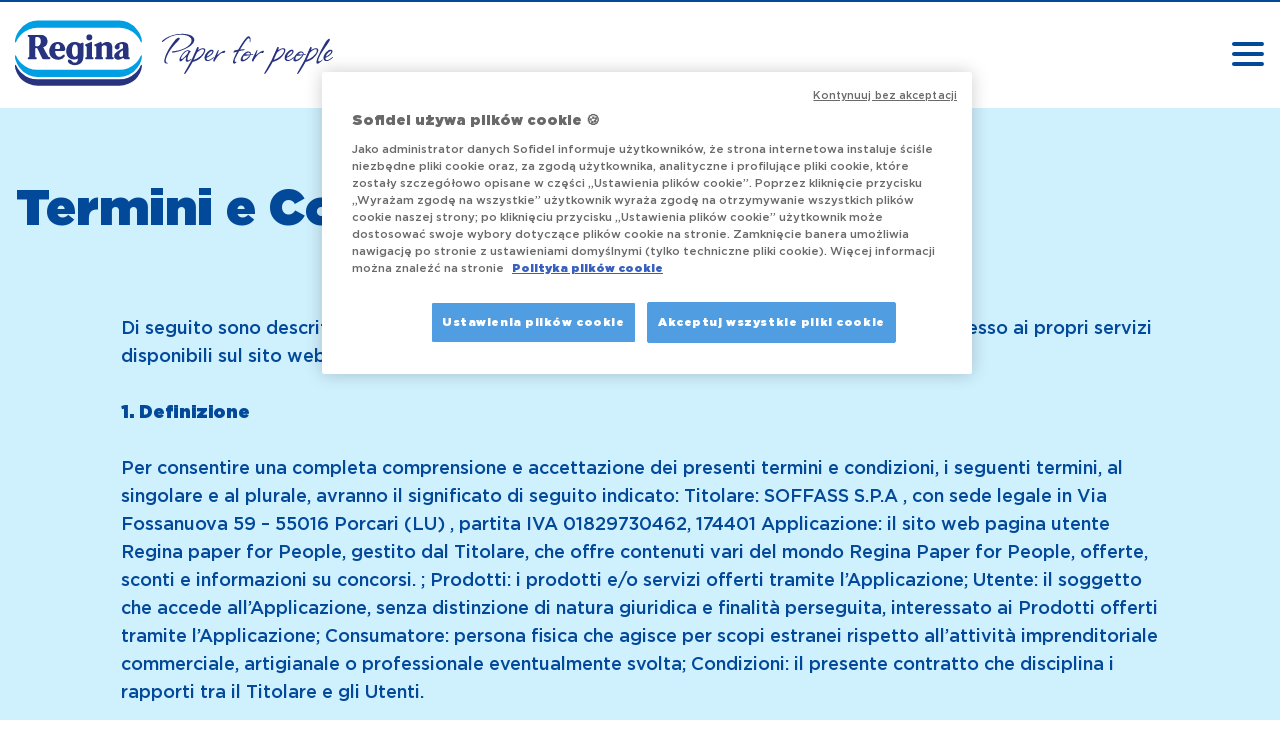

--- FILE ---
content_type: text/html; charset=utf-8
request_url: https://reginapl.asteriscocreativeagency.com/termini-e-condizioni
body_size: 46600
content:
<!doctype html>
<html data-n-head-ssr lang="pl" data-n-head="%7B%22lang%22:%7B%22ssr%22:%22pl%22%7D%7D">
  <head >
    <title>Termini e condizioni | Regina - Paper for People</title><meta data-n-head="ssr" charset="utf-8"><meta data-n-head="ssr" name="viewport" content="width=device-width, initial-scale=1"><meta data-n-head="ssr" data-hid="ogsite_name" property="og:site_name" content="Regina - Paper for People"><meta data-n-head="ssr" data-hid="ogtype" property="og:type" content="website"><meta data-n-head="ssr" data-hid="robots" name="robots" content="noindex,nofollow"><meta data-n-head="ssr" data-hid="description" name="description" content=""><meta data-n-head="ssr" data-hid="og:url" property="og:url" content="https://reginapl.asteriscocreativeagency.com/termini-e-condizioni"><meta data-n-head="ssr" data-hid="og:title" property="og:title" content="Termini e condizioni | Regina - Paper for People"><meta data-n-head="ssr" data-hid="og:description" property="og:description" content=""><meta data-n-head="ssr" data-hid="schemaname" itemprop="name" content="Termini e condizioni | Regina - Paper for People"><meta data-n-head="ssr" data-hid="schemadescription" itemprop="description" content=""><base href="/"><link data-n-head="ssr" rel="icon" type="image/x-icon" href="favicon.ico"><link data-n-head="ssr" rel="canonical" href="https://reginapl.asteriscocreativeagency.com/termini-e-condizioni"><script data-n-head="ssr" src="https://cdn.cookielaw.org/scripttemplates/otSDKStub.js" data-document-language="true" data-domain-script="ca3a8b83-c124-4fbe-8438-cf536dbf5cc7" defer></script><script data-n-head="ssr" src="https://www.youtube.com/iframe_api"></script><script data-n-head="ssr" data-hid="gtm-script">window['dataLayer']=[];if(!window._gtm_init){window._gtm_init=1;(function(w,n,d,m,e,p){w[d]=(w[d]==1||n[d]=='yes'||n[d]==1||n[m]==1||(w[e]&&w[e][p]&&w[e][p]()))?1:0})(window,navigator,'doNotTrack','msDoNotTrack','external','msTrackingProtectionEnabled');(function(w,d,s,l,x,y){w[x]={};w._gtm_inject=function(i){if(w.doNotTrack||w[x][i])return;w[x][i]=1;w[l]=w[l]||[];w[l].push({'gtm.start':new Date().getTime(),event:'gtm.js'});var f=d.getElementsByTagName(s)[0],j=d.createElement(s);j.async=true;j.src='https://www.googletagmanager.com/gtm.js?id='+i;f.parentNode.insertBefore(j,f);}})(window,document,'script','dataLayer','_gtm_ids','_gtm_inject')};["GTM-T76MBLL"].forEach(function(i){window._gtm_inject(i)})</script><link rel="preload" href="/_nuxt/3de5eed.js" as="script"><link rel="preload" href="/_nuxt/f642939.js" as="script"><link rel="preload" href="/_nuxt/35bcbab.js" as="script"><link rel="preload" href="/_nuxt/41fd52e.js" as="script"><link rel="preload" href="/_nuxt/e56064f.js" as="script"><link rel="preload" href="/_nuxt/f72e0df.js" as="script"><link rel="preload" href="/_nuxt/181b39f.js" as="script"><style data-vue-ssr-id="d706d280:0 771aba7f:0 49c475f2:0">.regina-contact-form{--tw-bg-opacity:1;background-color:rgb(3 73 154 / var(--tw-bg-opacity));padding-top:2.5rem;padding-bottom:2.5rem;font-family:Gotham, sans-serif;font-weight:350;--tw-text-opacity:1;color:rgb(255 255 255 / var(--tw-text-opacity))}.regina-contact-form input, .regina-contact-form textarea{border-width:0px;padding:0px}.regina-contact-form.onWhite{--tw-bg-opacity:1;background-color:rgb(255 255 255 / var(--tw-bg-opacity));--tw-text-opacity:1;color:rgb(3 73 154 / var(--tw-text-opacity))}.regina-contact-form.onWhite .input-style:not(input[type=date]):not(input[type=checkbox]), .regina-contact-form.onWhite input:not(input[type=date]):not(input[type=checkbox]), .regina-contact-form.onWhite textarea:not(input[type=date]):not(input[type=checkbox]){--tw-border-opacity:1;border-color:rgb(3 73 154 / var(--tw-border-opacity));--tw-text-opacity:1;color:rgb(3 73 154 / var(--tw-text-opacity))}.regina-contact-form.onWhite .input-style:not(input[type=date]):not(input[type=checkbox])::-moz-placeholder, .regina-contact-form.onWhite input:not(input[type=date]):not(input[type=checkbox])::-moz-placeholder, .regina-contact-form.onWhite textarea:not(input[type=date]):not(input[type=checkbox])::-moz-placeholder{--tw-placeholder-opacity:1;color:rgb(3 73 154 / var(--tw-placeholder-opacity))}.regina-contact-form.onWhite .input-style:not(input[type=date]):not(input[type=checkbox]):-ms-input-placeholder, .regina-contact-form.onWhite input:not(input[type=date]):not(input[type=checkbox]):-ms-input-placeholder, .regina-contact-form.onWhite textarea:not(input[type=date]):not(input[type=checkbox]):-ms-input-placeholder{--tw-placeholder-opacity:1;color:rgb(3 73 154 / var(--tw-placeholder-opacity))}.regina-contact-form.onWhite .input-style:not(input[type=date]):not(input[type=checkbox])::placeholder, .regina-contact-form.onWhite input:not(input[type=date]):not(input[type=checkbox])::placeholder, .regina-contact-form.onWhite textarea:not(input[type=date]):not(input[type=checkbox])::placeholder{--tw-placeholder-opacity:1;color:rgb(3 73 154 / var(--tw-placeholder-opacity))}.regina-contact-form.onWhite .input-style:not(input[type=date]):not(input[type=checkbox]):focus, .regina-contact-form.onWhite input:not(input[type=date]):not(input[type=checkbox]):focus, .regina-contact-form.onWhite textarea:not(input[type=date]):not(input[type=checkbox]):focus{--tw-border-opacity:1;border-color:rgb(0 158 226 / var(--tw-border-opacity));--tw-bg-opacity:1;background-color:rgb(3 73 154 / var(--tw-bg-opacity));--tw-text-opacity:1;color:rgb(255 255 255 / var(--tw-text-opacity))}.regina-contact-form .input-style:not(input[type=date]):not(input[type=checkbox]), .regina-contact-form input:not(input[type=date]):not(input[type=checkbox]), .regina-contact-form textarea:not(input[type=date]):not(input[type=checkbox]){width:100%;border-radius:0px;border-bottom-width:2px;--tw-border-opacity:1;border-color:rgb(255 255 255 / var(--tw-border-opacity));background-color:transparent;padding-top:1rem;padding-bottom:1rem;font-family:Gotham, sans-serif;font-weight:350;--tw-text-opacity:1;color:rgb(255 255 255 / var(--tw-text-opacity))}.regina-contact-form .input-style:not(input[type=date]):not(input[type=checkbox])::-moz-placeholder, .regina-contact-form input:not(input[type=date]):not(input[type=checkbox])::-moz-placeholder, .regina-contact-form textarea:not(input[type=date]):not(input[type=checkbox])::-moz-placeholder{--tw-placeholder-opacity:1;color:rgb(255 255 255 / var(--tw-placeholder-opacity))}.regina-contact-form .input-style:not(input[type=date]):not(input[type=checkbox]):-ms-input-placeholder, .regina-contact-form input:not(input[type=date]):not(input[type=checkbox]):-ms-input-placeholder, .regina-contact-form textarea:not(input[type=date]):not(input[type=checkbox]):-ms-input-placeholder{--tw-placeholder-opacity:1;color:rgb(255 255 255 / var(--tw-placeholder-opacity))}.regina-contact-form .input-style:not(input[type=date]):not(input[type=checkbox])::placeholder, .regina-contact-form input:not(input[type=date]):not(input[type=checkbox])::placeholder, .regina-contact-form textarea:not(input[type=date]):not(input[type=checkbox])::placeholder{--tw-placeholder-opacity:1;color:rgb(255 255 255 / var(--tw-placeholder-opacity))}.regina-contact-form .input-style:not(input[type=date]):not(input[type=checkbox]), .regina-contact-form input:not(input[type=date]):not(input[type=checkbox]), .regina-contact-form textarea:not(input[type=date]):not(input[type=checkbox]){transition-property:all;transition-timing-function:cubic-bezier(0.4, 0, 0.2, 1);transition-duration:150ms}.regina-contact-form .input-style:not(input[type=date]):not(input[type=checkbox]):focus, .regina-contact-form input:not(input[type=date]):not(input[type=checkbox]):focus, .regina-contact-form textarea:not(input[type=date]):not(input[type=checkbox]):focus{--tw-border-opacity:1;border-color:rgb(0 158 226 / var(--tw-border-opacity));background-color:rgb(255 255 255 / var(--tw-bg-opacity));--tw-bg-opacity:0.1;padding-left:1rem;padding-right:1rem;--tw-text-opacity:1;color:rgb(255 255 255 / var(--tw-text-opacity));outline:2px solid transparent;outline-offset:2px}.regina-contact-form input:-webkit-autofill{padding-left:1rem;padding-right:1rem}.regina-contact-form input+span{display:none}.regina-contact-form input:checked+span{display:block}.regina-contact-form input[type=date]::-webkit-calendar-picker-indicator,.regina-contact-form input[type=date]::-webkit-inner-spin-button{display:none;-webkit-appearance:none}.regina-contact-form input:-webkit-autofill{-webkit-box-shadow:0 0 0 1000px #03499a inset!important;-webkit-text-fill-color:#fff!important}.fadepage-enter-active, .fadepage-leave-active{transition-property:opacity;transition-duration:500ms;transition-timing-function:cubic-bezier(0.4, 0, 0.2, 1)}.fadepage-enter,.fadepage-leave-to{opacity:0}.fade-enter-active, .fade-leave-active{transition-property:opacity;transition-duration:500ms;transition-timing-function:cubic-bezier(0.4, 0, 0.2, 1)}.fade-enter,.fade-leave-to{opacity:0}.shops-leave-active{position:absolute;top:0px;right:0px;bottom:0px;left:0px}.shops-enter-active, .shops-leave-active{transition-property:opacity;transition-duration:500ms;transition-timing-function:cubic-bezier(0.4, 0, 0.2, 1)}.shops-enter-active.shops *, .shops-leave-active.shops *{transition-property:all;transition-duration:500ms;transition-timing-function:cubic-bezier(0.4, 0, 0.2, 1)}.shops-enter,.shops-leave-to{opacity:0;}.shops-enter.shops *, .shops-leave-to.shops *{--tw-translate-x:-100%;transform:translate(var(--tw-translate-x), var(--tw-translate-y)) rotate(var(--tw-rotate)) skewX(var(--tw-skew-x)) skewY(var(--tw-skew-y)) scaleX(var(--tw-scale-x)) scaleY(var(--tw-scale-y));opacity:0}.modal-enter-active, .modal-leave-active{transition-property:all;transition-duration:500ms;transition-timing-function:cubic-bezier(0.4, 0, 0.2, 1)}.modal-enter-active .modal-inner, .modal-leave-active .modal-inner{transition-property:all;transition-duration:500ms;transition-timing-function:cubic-bezier(0.4, 0, 0.2, 1)}.modal-enter{opacity:0}.modal-enter .modal-inner{--tw-translate-x:-100%;--tw-scale-x:1.5;transform:translate(var(--tw-translate-x), var(--tw-translate-y)) rotate(var(--tw-rotate)) skewX(var(--tw-skew-x)) skewY(var(--tw-skew-y)) scaleX(var(--tw-scale-x)) scaleY(var(--tw-scale-y));opacity:0}.modal-leave-to{opacity:0}.modal-leave-to .modal-inner{--tw-translate-x:100%;--tw-scale-x:1.5;transform:translate(var(--tw-translate-x), var(--tw-translate-y)) rotate(var(--tw-rotate)) skewX(var(--tw-skew-x)) skewY(var(--tw-skew-y)) scaleX(var(--tw-scale-x)) scaleY(var(--tw-scale-y));opacity:0}.menu-panel-enter-active .bgimage, .menu-panel-enter-active .inBg, .menu-panel-leave-active .bgimage, .menu-panel-leave-active .inBg{transition-property:all;transition-duration:500ms;transition-timing-function:cubic-bezier(0.4, 0, 0.2, 1)}.menu-panel-enter-active .stgEl, .menu-panel-leave-active .stgEl{pointer-events:none;transition-property:all;transition-timing-function:cubic-bezier(0.4, 0, 0.2, 1);transition-duration:300ms;transition-timing-function:linear}.menu-panel-enter-active .stgEl,.menu-panel-leave-active .stgEl{transition-delay:calc(var(--animation-order)*100ms)}.menu-panel-enter .inBg:nth-child(odd), .menu-panel-leave-to .inBg:nth-child(odd){--tw-translate-y:-100%;transform:translate(var(--tw-translate-x), var(--tw-translate-y)) rotate(var(--tw-rotate)) skewX(var(--tw-skew-x)) skewY(var(--tw-skew-y)) scaleX(var(--tw-scale-x)) scaleY(var(--tw-scale-y))}.menu-panel-enter .inBg:nth-child(odd).isMenu, .menu-panel-leave-to .inBg:nth-child(odd).isMenu{opacity:0}.menu-panel-enter .inBg:nth-child(2n), .menu-panel-leave-to .inBg:nth-child(2n){--tw-translate-y:100%;transform:translate(var(--tw-translate-x), var(--tw-translate-y)) rotate(var(--tw-rotate)) skewX(var(--tw-skew-x)) skewY(var(--tw-skew-y)) scaleX(var(--tw-scale-x)) scaleY(var(--tw-scale-y))}.menu-panel-enter .stgEl, .menu-panel-leave-to .stgEl{--tw-translate-y:1.25rem;transform:translate(var(--tw-translate-x), var(--tw-translate-y)) rotate(var(--tw-rotate)) skewX(var(--tw-skew-x)) skewY(var(--tw-skew-y)) scaleX(var(--tw-scale-x)) scaleY(var(--tw-scale-y));opacity:0}.menu-panel-enter .bgimage, .menu-panel-leave-to .bgimage{--tw-scale-x:1.25;--tw-scale-y:1.25;transform:translate(var(--tw-translate-x), var(--tw-translate-y)) rotate(var(--tw-rotate)) skewX(var(--tw-skew-x)) skewY(var(--tw-skew-y)) scaleX(var(--tw-scale-x)) scaleY(var(--tw-scale-y))}.slider-image-text-leave-active{position:absolute;top:0px;right:0px;bottom:0px;left:0px;transition-property:all;transition-delay:500ms;transition-duration:500ms;transition-timing-function:cubic-bezier(0.4, 0, 0.2, 1)}.slider-image-text-leave-to{opacity:0}.slider-menu-enter-active,.slider-menu-leave-active{transform-style:preserve-3d;-webkit-transform-style:preserve-3d;perspective:1000px;-webkit-perspective:1000px;}.slider-menu-enter-active div, .slider-menu-enter-active figure, .slider-menu-leave-active div, .slider-menu-leave-active figure{transition-property:all;transition-duration:500ms;transition-timing-function:cubic-bezier(0.4, 0, 0.2, 1)}.slider-menu-enter-active div,.slider-menu-enter-active figure,.slider-menu-leave-active div,.slider-menu-leave-active figure{transition-delay:calc(var(--animation-order)*50ms)}.slider-menu-leave-to div, .slider-menu-leave-to figure{transform-origin:left;--tw-translate-x:200%;--tw-scale-x:1.5;transform:translate(var(--tw-translate-x), var(--tw-translate-y)) rotate(var(--tw-rotate)) skewX(var(--tw-skew-x)) skewY(var(--tw-skew-y)) scaleX(var(--tw-scale-x)) scaleY(var(--tw-scale-y))}.slider-menu-enter div, .slider-menu-enter figure{transform-origin:right;--tw-translate-x:-200%;--tw-scale-x:1.5;transform:translate(var(--tw-translate-x), var(--tw-translate-y)) rotate(var(--tw-rotate)) skewX(var(--tw-skew-x)) skewY(var(--tw-skew-y)) scaleX(var(--tw-scale-x)) scaleY(var(--tw-scale-y))}.slider-menu-bg-enter-active, .slider-menu-bg-leave-active{transition-property:all;transition-duration:1000ms;transition-timing-function:cubic-bezier(0.4, 0, 0.2, 1)}.slider-menu-bg-enter{--tw-translate-y:200%;transform:translate(var(--tw-translate-x), var(--tw-translate-y)) rotate(var(--tw-rotate)) skewX(var(--tw-skew-x)) skewY(var(--tw-skew-y)) scaleX(var(--tw-scale-x)) scaleY(var(--tw-scale-y))}.promotion-leave-active{position:absolute;top:0px;right:0px;bottom:0px;left:0px;z-index:10}.promotion-enter-active div, .promotion-leave-active div{transition-property:all;transition-duration:500ms;transition-timing-function:cubic-bezier(0.4, 0, 0.2, 1)}.promotion-leave-to .color-panel.order-first, .promotion-leave-to .content-panel.order-first{transform-origin:right;--tw-translate-x:-100%;--tw-scale-x:1.5;transform:translate(var(--tw-translate-x), var(--tw-translate-y)) rotate(var(--tw-rotate)) skewX(var(--tw-skew-x)) skewY(var(--tw-skew-y)) scaleX(var(--tw-scale-x)) scaleY(var(--tw-scale-y))}.promotion-leave-to .color-panel.order-2, .promotion-leave-to .color-panel.order-none, .promotion-leave-to .content-panel.order-2, .promotion-leave-to .content-panel.order-none{transform-origin:left;--tw-translate-x:100%;--tw-scale-x:1.5;transform:translate(var(--tw-translate-x), var(--tw-translate-y)) rotate(var(--tw-rotate)) skewX(var(--tw-skew-x)) skewY(var(--tw-skew-y)) scaleX(var(--tw-scale-x)) scaleY(var(--tw-scale-y))}.personaggio-card-enter-active div, .personaggio-card-leave-active div{transition-property:all;transition-duration:500ms;transition-timing-function:cubic-bezier(0.4, 0, 0.2, 1)}.personaggio-card-enter .col-right, .personaggio-card-leave-to .col-right{transform-origin:right;--tw-translate-x:150%;--tw-scale-x:1.1;transform:translate(var(--tw-translate-x), var(--tw-translate-y)) rotate(var(--tw-rotate)) skewX(var(--tw-skew-x)) skewY(var(--tw-skew-y)) scaleX(var(--tw-scale-x)) scaleY(var(--tw-scale-y));opacity:0}.personaggio-card-enter .col-left, .personaggio-card-leave-to .col-left{transform-origin:left;--tw-translate-x:-150%;--tw-scale-x:1.1;transform:translate(var(--tw-translate-x), var(--tw-translate-y)) rotate(var(--tw-rotate)) skewX(var(--tw-skew-x)) skewY(var(--tw-skew-y)) scaleX(var(--tw-scale-x)) scaleY(var(--tw-scale-y));opacity:0}.personaggio-card-video-enter-active{transition-delay:500ms}.personaggio-card-video-enter-active, .personaggio-card-video-leave-active{position:absolute;top:0px;right:0px;bottom:0px;left:0px;transition-property:all;transition-duration:500ms;transition-timing-function:cubic-bezier(0.4, 0, 0.2, 1)}.personaggio-card-video-enter, .personaggio-card-video-leave-to{--tw-scale-x:.5;--tw-scale-y:.5;transform:translate(var(--tw-translate-x), var(--tw-translate-y)) rotate(var(--tw-rotate)) skewX(var(--tw-skew-x)) skewY(var(--tw-skew-y)) scaleX(var(--tw-scale-x)) scaleY(var(--tw-scale-y));opacity:0}/*! tailwindcss v3.0.24 | MIT License | https://tailwindcss.com*//*
1. Prevent padding and border from affecting element width. (https://github.com/mozdevs/cssremedy/issues/4)
2. Allow adding a border to an element by just adding a border-width. (https://github.com/tailwindcss/tailwindcss/pull/116)
*/*,
::before,
::after {
  box-sizing: border-box; /* 1 */
  border-width: 0; /* 2 */
  border-style: solid; /* 2 */
  border-color: currentColor; /* 2 */
}::before,
::after {
  --tw-content: '';
}/*
1. Use a consistent sensible line-height in all browsers.
2. Prevent adjustments of font size after orientation changes in iOS.
3. Use a more readable tab size.
4. Use the user's configured `sans` font-family by default.
*/html {
  line-height: 1.5; /* 1 */
  -webkit-text-size-adjust: 100%; /* 2 */
  -moz-tab-size: 4; /* 3 */
  -o-tab-size: 4;
     tab-size: 4; /* 3 */
  font-family: ui-sans-serif, system-ui, -apple-system, BlinkMacSystemFont, "Segoe UI", Roboto, "Helvetica Neue", Arial, "Noto Sans", sans-serif, "Apple Color Emoji", "Segoe UI Emoji", "Segoe UI Symbol", "Noto Color Emoji"; /* 4 */
}/*
1. Remove the margin in all browsers.
2. Inherit line-height from `html` so users can set them as a class directly on the `html` element.
*/body {
  margin: 0; /* 1 */
  line-height: inherit; /* 2 */
}/*
1. Add the correct height in Firefox.
2. Correct the inheritance of border color in Firefox. (https://bugzilla.mozilla.org/show_bug.cgi?id=190655)
3. Ensure horizontal rules are visible by default.
*/hr {
  height: 0; /* 1 */
  color: inherit; /* 2 */
  border-top-width: 1px; /* 3 */
}/*
Add the correct text decoration in Chrome, Edge, and Safari.
*/abbr:where([title]) {
  -webkit-text-decoration: underline dotted;
          text-decoration: underline dotted;
}/*
Remove the default font size and weight for headings.
*/h1,
h2,
h3,
h4,
h5,
h6 {
  font-size: inherit;
  font-weight: inherit;
}/*
Reset links to optimize for opt-in styling instead of opt-out.
*/a {
  color: inherit;
  text-decoration: inherit;
}/*
Add the correct font weight in Edge and Safari.
*/b,
strong {
  font-weight: bolder;
}/*
1. Use the user's configured `mono` font family by default.
2. Correct the odd `em` font sizing in all browsers.
*/code,
kbd,
samp,
pre {
  font-family: ui-monospace, SFMono-Regular, Menlo, Monaco, Consolas, "Liberation Mono", "Courier New", monospace; /* 1 */
  font-size: 1em; /* 2 */
}/*
Add the correct font size in all browsers.
*/small {
  font-size: 80%;
}/*
Prevent `sub` and `sup` elements from affecting the line height in all browsers.
*/sub,
sup {
  font-size: 75%;
  line-height: 0;
  position: relative;
  vertical-align: baseline;
}sub {
  bottom: -0.25em;
}sup {
  top: -0.5em;
}/*
1. Remove text indentation from table contents in Chrome and Safari. (https://bugs.chromium.org/p/chromium/issues/detail?id=999088, https://bugs.webkit.org/show_bug.cgi?id=201297)
2. Correct table border color inheritance in all Chrome and Safari. (https://bugs.chromium.org/p/chromium/issues/detail?id=935729, https://bugs.webkit.org/show_bug.cgi?id=195016)
3. Remove gaps between table borders by default.
*/table {
  text-indent: 0; /* 1 */
  border-color: inherit; /* 2 */
  border-collapse: collapse; /* 3 */
}/*
1. Change the font styles in all browsers.
2. Remove the margin in Firefox and Safari.
3. Remove default padding in all browsers.
*/button,
input,
optgroup,
select,
textarea {
  font-family: inherit; /* 1 */
  font-size: 100%; /* 1 */
  line-height: inherit; /* 1 */
  color: inherit; /* 1 */
  margin: 0; /* 2 */
  padding: 0; /* 3 */
}/*
Remove the inheritance of text transform in Edge and Firefox.
*/button,
select {
  text-transform: none;
}/*
1. Correct the inability to style clickable types in iOS and Safari.
2. Remove default button styles.
*/button,
[type='button'],
[type='reset'],
[type='submit'] {
  -webkit-appearance: button; /* 1 */
  background-color: transparent; /* 2 */
  background-image: none; /* 2 */
}/*
Use the modern Firefox focus style for all focusable elements.
*/:-moz-focusring {
  outline: auto;
}/*
Remove the additional `:invalid` styles in Firefox. (https://github.com/mozilla/gecko-dev/blob/2f9eacd9d3d995c937b4251a5557d95d494c9be1/layout/style/res/forms.css#L728-L737)
*/:-moz-ui-invalid {
  box-shadow: none;
}/*
Add the correct vertical alignment in Chrome and Firefox.
*/progress {
  vertical-align: baseline;
}/*
Correct the cursor style of increment and decrement buttons in Safari.
*/::-webkit-inner-spin-button,
::-webkit-outer-spin-button {
  height: auto;
}/*
1. Correct the odd appearance in Chrome and Safari.
2. Correct the outline style in Safari.
*/[type='search'] {
  -webkit-appearance: textfield; /* 1 */
  outline-offset: -2px; /* 2 */
}/*
Remove the inner padding in Chrome and Safari on macOS.
*/::-webkit-search-decoration {
  -webkit-appearance: none;
}/*
1. Correct the inability to style clickable types in iOS and Safari.
2. Change font properties to `inherit` in Safari.
*/::-webkit-file-upload-button {
  -webkit-appearance: button; /* 1 */
  font: inherit; /* 2 */
}/*
Add the correct display in Chrome and Safari.
*/summary {
  display: list-item;
}/*
Removes the default spacing and border for appropriate elements.
*/blockquote,
dl,
dd,
h1,
h2,
h3,
h4,
h5,
h6,
hr,
figure,
p,
pre {
  margin: 0;
}fieldset {
  margin: 0;
  padding: 0;
}legend {
  padding: 0;
}ol,
ul,
menu {
  list-style: none;
  margin: 0;
  padding: 0;
}/*
Prevent resizing textareas horizontally by default.
*/textarea {
  resize: vertical;
}/*
1. Reset the default placeholder opacity in Firefox. (https://github.com/tailwindlabs/tailwindcss/issues/3300)
2. Set the default placeholder color to the user's configured gray 400 color.
*/input::-moz-placeholder, textarea::-moz-placeholder {
  opacity: 1; /* 1 */
  color: #9ca3af; /* 2 */
}input:-ms-input-placeholder, textarea:-ms-input-placeholder {
  opacity: 1; /* 1 */
  color: #9ca3af; /* 2 */
}input::placeholder,
textarea::placeholder {
  opacity: 1; /* 1 */
  color: #9ca3af; /* 2 */
}/*
Set the default cursor for buttons.
*/button,
[role="button"] {
  cursor: pointer;
}/*
Make sure disabled buttons don't get the pointer cursor.
*/:disabled {
  cursor: default;
}/*
1. Make replaced elements `display: block` by default. (https://github.com/mozdevs/cssremedy/issues/14)
2. Add `vertical-align: middle` to align replaced elements more sensibly by default. (https://github.com/jensimmons/cssremedy/issues/14#issuecomment-634934210)
   This can trigger a poorly considered lint error in some tools but is included by design.
*/img,
svg,
video,
canvas,
audio,
iframe,
embed,
object {
  display: block; /* 1 */
  vertical-align: middle; /* 2 */
}/*
Constrain images and videos to the parent width and preserve their intrinsic aspect ratio. (https://github.com/mozdevs/cssremedy/issues/14)
*/img,
video {
  max-width: 100%;
  height: auto;
}/*
Ensure the default browser behavior of the `hidden` attribute.
*/[hidden] {
  display: none;
}[type='text'],[type='email'],[type='url'],[type='password'],[type='number'],[type='date'],[type='datetime-local'],[type='month'],[type='search'],[type='tel'],[type='time'],[type='week'],[multiple],textarea,select{-webkit-appearance:none;-moz-appearance:none;appearance:none;background-color:#fff;border-color:#6b7280;border-width:1px;border-radius:0px;padding-top:0.5rem;padding-right:0.75rem;padding-bottom:0.5rem;padding-left:0.75rem;font-size:1rem;line-height:1.5rem;--tw-shadow:0 0 #0000;}[type='text']:focus, [type='email']:focus, [type='url']:focus, [type='password']:focus, [type='number']:focus, [type='date']:focus, [type='datetime-local']:focus, [type='month']:focus, [type='search']:focus, [type='tel']:focus, [type='time']:focus, [type='week']:focus, [multiple]:focus, textarea:focus, select:focus{outline:2px solid transparent;outline-offset:2px;--tw-ring-inset:var(--tw-empty,/*!*/ /*!*/);--tw-ring-offset-width:0px;--tw-ring-offset-color:#fff;--tw-ring-color:#2563eb;--tw-ring-offset-shadow:var(--tw-ring-inset) 0 0 0 var(--tw-ring-offset-width) var(--tw-ring-offset-color);--tw-ring-shadow:var(--tw-ring-inset) 0 0 0 calc(1px + var(--tw-ring-offset-width)) var(--tw-ring-color);box-shadow:var(--tw-ring-offset-shadow), var(--tw-ring-shadow), var(--tw-shadow);border-color:#2563eb}input::-moz-placeholder, textarea::-moz-placeholder{color:#6b7280;opacity:1}input:-ms-input-placeholder, textarea:-ms-input-placeholder{color:#6b7280;opacity:1}input::placeholder,textarea::placeholder{color:#6b7280;opacity:1}::-webkit-datetime-edit-fields-wrapper{padding:0}::-webkit-date-and-time-value{min-height:1.5em}::-webkit-datetime-edit,::-webkit-datetime-edit-year-field,::-webkit-datetime-edit-month-field,::-webkit-datetime-edit-day-field,::-webkit-datetime-edit-hour-field,::-webkit-datetime-edit-minute-field,::-webkit-datetime-edit-second-field,::-webkit-datetime-edit-millisecond-field,::-webkit-datetime-edit-meridiem-field{padding-top:0;padding-bottom:0}select{background-image:url("data:image/svg+xml,%3csvg xmlns='http://www.w3.org/2000/svg' fill='none' viewBox='0 0 20 20'%3e%3cpath stroke='%236b7280' stroke-linecap='round' stroke-linejoin='round' stroke-width='1.5' d='M6 8l4 4 4-4'/%3e%3c/svg%3e");background-position:right 0.5rem center;background-repeat:no-repeat;background-size:1.5em 1.5em;padding-right:2.5rem;-webkit-print-color-adjust:exact;color-adjust:exact}[multiple]{background-image:initial;background-position:initial;background-repeat:unset;background-size:initial;padding-right:0.75rem;-webkit-print-color-adjust:unset;color-adjust:unset}[type='checkbox'],[type='radio']{-webkit-appearance:none;-moz-appearance:none;appearance:none;padding:0;-webkit-print-color-adjust:exact;color-adjust:exact;display:inline-block;vertical-align:middle;background-origin:border-box;-webkit-user-select:none;-moz-user-select:none;-ms-user-select:none;user-select:none;flex-shrink:0;height:1rem;width:1rem;color:#2563eb;background-color:#fff;border-color:#6b7280;border-width:1px;--tw-shadow:0 0 #0000}[type='checkbox']{border-radius:0px}[type='radio']{border-radius:100%}[type='checkbox']:focus,[type='radio']:focus{outline:2px solid transparent;outline-offset:2px;--tw-ring-inset:var(--tw-empty,/*!*/ /*!*/);--tw-ring-offset-width:2px;--tw-ring-offset-color:#fff;--tw-ring-color:#2563eb;--tw-ring-offset-shadow:var(--tw-ring-inset) 0 0 0 var(--tw-ring-offset-width) var(--tw-ring-offset-color);--tw-ring-shadow:var(--tw-ring-inset) 0 0 0 calc(2px + var(--tw-ring-offset-width)) var(--tw-ring-color);box-shadow:var(--tw-ring-offset-shadow), var(--tw-ring-shadow), var(--tw-shadow)}[type='checkbox']:checked,[type='radio']:checked{border-color:transparent;background-color:currentColor;background-size:100% 100%;background-position:center;background-repeat:no-repeat}[type='checkbox']:checked{background-image:url("data:image/svg+xml,%3csvg viewBox='0 0 16 16' fill='white' xmlns='http://www.w3.org/2000/svg'%3e%3cpath d='M12.207 4.793a1 1 0 010 1.414l-5 5a1 1 0 01-1.414 0l-2-2a1 1 0 011.414-1.414L6.5 9.086l4.293-4.293a1 1 0 011.414 0z'/%3e%3c/svg%3e")}[type='radio']:checked{background-image:url("data:image/svg+xml,%3csvg viewBox='0 0 16 16' fill='white' xmlns='http://www.w3.org/2000/svg'%3e%3ccircle cx='8' cy='8' r='3'/%3e%3c/svg%3e")}[type='checkbox']:checked:hover,[type='checkbox']:checked:focus,[type='radio']:checked:hover,[type='radio']:checked:focus{border-color:transparent;background-color:currentColor}[type='checkbox']:indeterminate{background-image:url("data:image/svg+xml,%3csvg xmlns='http://www.w3.org/2000/svg' fill='none' viewBox='0 0 16 16'%3e%3cpath stroke='white' stroke-linecap='round' stroke-linejoin='round' stroke-width='2' d='M4 8h8'/%3e%3c/svg%3e");border-color:transparent;background-color:currentColor;background-size:100% 100%;background-position:center;background-repeat:no-repeat}[type='checkbox']:indeterminate:hover,[type='checkbox']:indeterminate:focus{border-color:transparent;background-color:currentColor}[type='file']{background:unset;border-color:inherit;border-width:0;border-radius:0;padding:0;font-size:unset;line-height:inherit}[type='file']:focus{outline:1px auto -webkit-focus-ring-color}@font-face{font-family:"Gotham";src:url(/_nuxt/fonts/gotham-book-webfont.790fb28.woff2) format("woff2"),url(/_nuxt/fonts/gotham-book-webfont.7b3a3db.woff) format("woff");font-display:swap;font-weight:350}@font-face{font-family:"Gotham";src:url(/_nuxt/fonts/gotham-medium-webfont.8664b45.woff) format("woff");font-display:swap;font-weight:500}@font-face{font-family:"Gotham";src:url(/_nuxt/fonts/gotham-ultra-webfont.d87fe7c.woff2) format("woff2"),url(/_nuxt/fonts/gotham-ultra-webfont.26abd82.woff) format("woff");font-display:swap;font-weight:950}@font-face{font-family:"Omnes";src:url(/_nuxt/fonts/Omnes-Bold-Italic.fa5732d.woff) format("woff");font-display:swap}html{font-size:12px}@media (min-width: 1024px){html{font-size:16px}}body{font-family:Gotham, sans-serif;-webkit-font-smoothing:antialiased;-moz-osx-font-smoothing:grayscale}.container{margin-left:auto;margin-right:auto;width:100%;max-width:1280px;padding-left:1rem;padding-right:1rem}b, strong{font-weight:700}.reduceEm em{font-family:Omnes, sans-serif;font-weight:400;font-style:normal;letter-spacing:0em;font-size:.95em}em, i{font-family:Omnes, sans-serif;font-weight:400;font-style:normal;letter-spacing:0em}em,i{font-size:1.15em}.prose em, .prose i{font-family:Gotham, sans-serif;font-weight:400;font-style:normal;letter-spacing:0em}.prose em,.prose i{font-size:1em}:focus{outline:2px solid transparent;outline-offset:2px}*, ::before, ::after{--tw-translate-x:0;--tw-translate-y:0;--tw-rotate:0;--tw-skew-x:0;--tw-skew-y:0;--tw-scale-x:1;--tw-scale-y:1;--tw-pan-x: ;--tw-pan-y: ;--tw-pinch-zoom: ;--tw-scroll-snap-strictness:proximity;--tw-ordinal: ;--tw-slashed-zero: ;--tw-numeric-figure: ;--tw-numeric-spacing: ;--tw-numeric-fraction: ;--tw-ring-inset: ;--tw-ring-offset-width:0px;--tw-ring-offset-color:#fff;--tw-ring-color:rgb(59 130 246 / 0.5);--tw-ring-offset-shadow:0 0 #0000;--tw-ring-shadow:0 0 #0000;--tw-shadow:0 0 #0000;--tw-shadow-colored:0 0 #0000;--tw-blur: ;--tw-brightness: ;--tw-contrast: ;--tw-grayscale: ;--tw-hue-rotate: ;--tw-invert: ;--tw-saturate: ;--tw-sepia: ;--tw-drop-shadow: ;--tw-backdrop-blur: ;--tw-backdrop-brightness: ;--tw-backdrop-contrast: ;--tw-backdrop-grayscale: ;--tw-backdrop-hue-rotate: ;--tw-backdrop-invert: ;--tw-backdrop-opacity: ;--tw-backdrop-saturate: ;--tw-backdrop-sepia: }.aspect-w-1{position:relative;padding-bottom:calc(var(--tw-aspect-h) / var(--tw-aspect-w) * 100%);--tw-aspect-w:1}.aspect-w-1 > *{position:absolute;height:100%;width:100%;top:0;right:0;bottom:0;left:0}.aspect-w-2{position:relative;padding-bottom:calc(var(--tw-aspect-h) / var(--tw-aspect-w) * 100%);--tw-aspect-w:2}.aspect-w-2 > *{position:absolute;height:100%;width:100%;top:0;right:0;bottom:0;left:0}.aspect-w-3{position:relative;padding-bottom:calc(var(--tw-aspect-h) / var(--tw-aspect-w) * 100%);--tw-aspect-w:3}.aspect-w-3 > *{position:absolute;height:100%;width:100%;top:0;right:0;bottom:0;left:0}.aspect-w-4{position:relative;padding-bottom:calc(var(--tw-aspect-h) / var(--tw-aspect-w) * 100%);--tw-aspect-w:4}.aspect-w-4 > *{position:absolute;height:100%;width:100%;top:0;right:0;bottom:0;left:0}.aspect-w-5{position:relative;padding-bottom:calc(var(--tw-aspect-h) / var(--tw-aspect-w) * 100%);--tw-aspect-w:5}.aspect-w-5 > *{position:absolute;height:100%;width:100%;top:0;right:0;bottom:0;left:0}.aspect-w-6{position:relative;padding-bottom:calc(var(--tw-aspect-h) / var(--tw-aspect-w) * 100%);--tw-aspect-w:6}.aspect-w-6 > *{position:absolute;height:100%;width:100%;top:0;right:0;bottom:0;left:0}.aspect-w-7{position:relative;padding-bottom:calc(var(--tw-aspect-h) / var(--tw-aspect-w) * 100%);--tw-aspect-w:7}.aspect-w-7 > *{position:absolute;height:100%;width:100%;top:0;right:0;bottom:0;left:0}.aspect-w-8{position:relative;padding-bottom:calc(var(--tw-aspect-h) / var(--tw-aspect-w) * 100%);--tw-aspect-w:8}.aspect-w-8 > *{position:absolute;height:100%;width:100%;top:0;right:0;bottom:0;left:0}.aspect-w-9{position:relative;padding-bottom:calc(var(--tw-aspect-h) / var(--tw-aspect-w) * 100%);--tw-aspect-w:9}.aspect-w-9 > *{position:absolute;height:100%;width:100%;top:0;right:0;bottom:0;left:0}.aspect-w-10{position:relative;padding-bottom:calc(var(--tw-aspect-h) / var(--tw-aspect-w) * 100%);--tw-aspect-w:10}.aspect-w-10 > *{position:absolute;height:100%;width:100%;top:0;right:0;bottom:0;left:0}.aspect-w-11{position:relative;padding-bottom:calc(var(--tw-aspect-h) / var(--tw-aspect-w) * 100%);--tw-aspect-w:11}.aspect-w-11 > *{position:absolute;height:100%;width:100%;top:0;right:0;bottom:0;left:0}.aspect-w-12{position:relative;padding-bottom:calc(var(--tw-aspect-h) / var(--tw-aspect-w) * 100%);--tw-aspect-w:12}.aspect-w-12 > *{position:absolute;height:100%;width:100%;top:0;right:0;bottom:0;left:0}.aspect-w-13{position:relative;padding-bottom:calc(var(--tw-aspect-h) / var(--tw-aspect-w) * 100%);--tw-aspect-w:13}.aspect-w-13 > *{position:absolute;height:100%;width:100%;top:0;right:0;bottom:0;left:0}.aspect-w-14{position:relative;padding-bottom:calc(var(--tw-aspect-h) / var(--tw-aspect-w) * 100%);--tw-aspect-w:14}.aspect-w-14 > *{position:absolute;height:100%;width:100%;top:0;right:0;bottom:0;left:0}.aspect-w-15{position:relative;padding-bottom:calc(var(--tw-aspect-h) / var(--tw-aspect-w) * 100%);--tw-aspect-w:15}.aspect-w-15 > *{position:absolute;height:100%;width:100%;top:0;right:0;bottom:0;left:0}.aspect-w-16{position:relative;padding-bottom:calc(var(--tw-aspect-h) / var(--tw-aspect-w) * 100%);--tw-aspect-w:16}.aspect-w-16 > *{position:absolute;height:100%;width:100%;top:0;right:0;bottom:0;left:0}.aspect-h-1{--tw-aspect-h:1}.aspect-h-2{--tw-aspect-h:2}.aspect-h-3{--tw-aspect-h:3}.aspect-h-4{--tw-aspect-h:4}.aspect-h-5{--tw-aspect-h:5}.aspect-h-6{--tw-aspect-h:6}.aspect-h-7{--tw-aspect-h:7}.aspect-h-8{--tw-aspect-h:8}.aspect-h-9{--tw-aspect-h:9}.aspect-h-10{--tw-aspect-h:10}.aspect-h-11{--tw-aspect-h:11}.aspect-h-12{--tw-aspect-h:12}.aspect-h-13{--tw-aspect-h:13}.aspect-h-14{--tw-aspect-h:14}.aspect-h-15{--tw-aspect-h:15}.aspect-h-16{--tw-aspect-h:16}.aspect-none{position:static;padding-bottom:0}.aspect-none > *{position:static;height:auto;width:auto;top:auto;right:auto;bottom:auto;left:auto}.form-input,.form-textarea,.form-select,.form-multiselect{-webkit-appearance:none;-moz-appearance:none;appearance:none;background-color:#fff;border-color:#6b7280;border-width:1px;border-radius:0px;padding-top:0.5rem;padding-right:0.75rem;padding-bottom:0.5rem;padding-left:0.75rem;font-size:1rem;line-height:1.5rem;--tw-shadow:0 0 #0000;}.form-input:focus, .form-textarea:focus, .form-select:focus, .form-multiselect:focus{outline:2px solid transparent;outline-offset:2px;--tw-ring-inset:var(--tw-empty,/*!*/ /*!*/);--tw-ring-offset-width:0px;--tw-ring-offset-color:#fff;--tw-ring-color:#2563eb;--tw-ring-offset-shadow:var(--tw-ring-inset) 0 0 0 var(--tw-ring-offset-width) var(--tw-ring-offset-color);--tw-ring-shadow:var(--tw-ring-inset) 0 0 0 calc(1px + var(--tw-ring-offset-width)) var(--tw-ring-color);box-shadow:var(--tw-ring-offset-shadow), var(--tw-ring-shadow), var(--tw-shadow);border-color:#2563eb}.form-select{background-image:url("data:image/svg+xml,%3csvg xmlns='http://www.w3.org/2000/svg' fill='none' viewBox='0 0 20 20'%3e%3cpath stroke='%236b7280' stroke-linecap='round' stroke-linejoin='round' stroke-width='1.5' d='M6 8l4 4 4-4'/%3e%3c/svg%3e");background-position:right 0.5rem center;background-repeat:no-repeat;background-size:1.5em 1.5em;padding-right:2.5rem;-webkit-print-color-adjust:exact;color-adjust:exact}.form-checkbox,.form-radio{-webkit-appearance:none;-moz-appearance:none;appearance:none;padding:0;-webkit-print-color-adjust:exact;color-adjust:exact;display:inline-block;vertical-align:middle;background-origin:border-box;-webkit-user-select:none;-moz-user-select:none;-ms-user-select:none;user-select:none;flex-shrink:0;height:1rem;width:1rem;color:#2563eb;background-color:#fff;border-color:#6b7280;border-width:1px;--tw-shadow:0 0 #0000}.form-checkbox{border-radius:0px}.form-checkbox:focus,.form-radio:focus{outline:2px solid transparent;outline-offset:2px;--tw-ring-inset:var(--tw-empty,/*!*/ /*!*/);--tw-ring-offset-width:2px;--tw-ring-offset-color:#fff;--tw-ring-color:#2563eb;--tw-ring-offset-shadow:var(--tw-ring-inset) 0 0 0 var(--tw-ring-offset-width) var(--tw-ring-offset-color);--tw-ring-shadow:var(--tw-ring-inset) 0 0 0 calc(2px + var(--tw-ring-offset-width)) var(--tw-ring-color);box-shadow:var(--tw-ring-offset-shadow), var(--tw-ring-shadow), var(--tw-shadow)}.form-checkbox:checked,.form-radio:checked{border-color:transparent;background-color:currentColor;background-size:100% 100%;background-position:center;background-repeat:no-repeat}.form-checkbox:checked{background-image:url("data:image/svg+xml,%3csvg viewBox='0 0 16 16' fill='white' xmlns='http://www.w3.org/2000/svg'%3e%3cpath d='M12.207 4.793a1 1 0 010 1.414l-5 5a1 1 0 01-1.414 0l-2-2a1 1 0 011.414-1.414L6.5 9.086l4.293-4.293a1 1 0 011.414 0z'/%3e%3c/svg%3e")}.form-checkbox:checked:hover,.form-checkbox:checked:focus,.form-radio:checked:hover,.form-radio:checked:focus{border-color:transparent;background-color:currentColor}.form-checkbox:indeterminate{background-image:url("data:image/svg+xml,%3csvg xmlns='http://www.w3.org/2000/svg' fill='none' viewBox='0 0 16 16'%3e%3cpath stroke='white' stroke-linecap='round' stroke-linejoin='round' stroke-width='2' d='M4 8h8'/%3e%3c/svg%3e");border-color:transparent;background-color:currentColor;background-size:100% 100%;background-position:center;background-repeat:no-repeat}.form-checkbox:indeterminate:hover,.form-checkbox:indeterminate:focus{border-color:transparent;background-color:currentColor}.prose{color:var(--tw-prose-body);max-width:65ch;}.prose :where([class~="lead"]):not(:where([class~="not-prose"] *)){color:var(--tw-prose-lead);font-size:1.25em;line-height:1.6;margin-top:1.2em;margin-bottom:1.2em}.prose :where(a):not(:where([class~="not-prose"] *)){color:var(--tw-prose-links);text-decoration:underline;font-weight:500}.prose :where(strong):not(:where([class~="not-prose"] *)){color:var(--tw-prose-bold);font-weight:600}.prose :where(ol):not(:where([class~="not-prose"] *)){list-style-type:decimal;padding-left:1.625em}.prose :where(ol[type="A"]):not(:where([class~="not-prose"] *)){list-style-type:upper-alpha}.prose :where(ol[type="a"]):not(:where([class~="not-prose"] *)){list-style-type:lower-alpha}.prose :where(ol[type="A" s]):not(:where([class~="not-prose"] *)){list-style-type:upper-alpha}.prose :where(ol[type="a" s]):not(:where([class~="not-prose"] *)){list-style-type:lower-alpha}.prose :where(ol[type="I"]):not(:where([class~="not-prose"] *)){list-style-type:upper-roman}.prose :where(ol[type="i"]):not(:where([class~="not-prose"] *)){list-style-type:lower-roman}.prose :where(ol[type="I" s]):not(:where([class~="not-prose"] *)){list-style-type:upper-roman}.prose :where(ol[type="i" s]):not(:where([class~="not-prose"] *)){list-style-type:lower-roman}.prose :where(ol[type="1"]):not(:where([class~="not-prose"] *)){list-style-type:decimal}.prose :where(ul):not(:where([class~="not-prose"] *)){list-style-type:disc;padding-left:1.625em}.prose :where(ol > li):not(:where([class~="not-prose"] *))::marker{font-weight:400;color:var(--tw-prose-counters)}.prose :where(ul > li):not(:where([class~="not-prose"] *))::marker{color:var(--tw-prose-bullets)}.prose :where(hr):not(:where([class~="not-prose"] *)){border-color:var(--tw-prose-hr);border-top-width:1px;margin-top:3em;margin-bottom:3em}.prose :where(blockquote):not(:where([class~="not-prose"] *)){font-weight:500;font-style:italic;color:var(--tw-prose-quotes);border-left-width:0.25rem;border-left-color:var(--tw-prose-quote-borders);quotes:"\201C""\201D""\2018""\2019";margin-top:1.6em;margin-bottom:1.6em;padding-left:1em}.prose :where(blockquote p:first-of-type):not(:where([class~="not-prose"] *))::before{content:open-quote}.prose :where(blockquote p:last-of-type):not(:where([class~="not-prose"] *))::after{content:close-quote}.prose :where(h1):not(:where([class~="not-prose"] *)){color:var(--tw-prose-headings);font-weight:800;font-size:2.25em;margin-top:0;margin-bottom:0.8888889em;line-height:1.1111111}.prose :where(h1 strong):not(:where([class~="not-prose"] *)){font-weight:900}.prose :where(h2):not(:where([class~="not-prose"] *)){color:var(--tw-prose-headings);font-weight:700;font-size:1.5em;margin-top:2em;margin-bottom:1em;line-height:1.3333333}.prose :where(h2 strong):not(:where([class~="not-prose"] *)){font-weight:800}.prose :where(h3):not(:where([class~="not-prose"] *)){color:var(--tw-prose-headings);font-weight:600;font-size:1.25em;margin-top:1.6em;margin-bottom:0.6em;line-height:1.6}.prose :where(h3 strong):not(:where([class~="not-prose"] *)){font-weight:700}.prose :where(h4):not(:where([class~="not-prose"] *)){color:var(--tw-prose-headings);font-weight:600;margin-top:1.5em;margin-bottom:0.5em;line-height:1.5}.prose :where(h4 strong):not(:where([class~="not-prose"] *)){font-weight:700}.prose :where(figure > *):not(:where([class~="not-prose"] *)){margin-top:0;margin-bottom:0}.prose :where(figcaption):not(:where([class~="not-prose"] *)){color:var(--tw-prose-captions);font-size:0.875em;line-height:1.4285714;margin-top:0.8571429em}.prose :where(code):not(:where([class~="not-prose"] *)){color:var(--tw-prose-code);font-weight:600;font-size:0.875em}.prose :where(code):not(:where([class~="not-prose"] *))::before{content:"`"}.prose :where(code):not(:where([class~="not-prose"] *))::after{content:"`"}.prose :where(a code):not(:where([class~="not-prose"] *)){color:var(--tw-prose-links)}.prose :where(pre):not(:where([class~="not-prose"] *)){color:var(--tw-prose-pre-code);background-color:var(--tw-prose-pre-bg);overflow-x:auto;font-weight:400;font-size:0.875em;line-height:1.7142857;margin-top:1.7142857em;margin-bottom:1.7142857em;border-radius:0.375rem;padding-top:0.8571429em;padding-right:1.1428571em;padding-bottom:0.8571429em;padding-left:1.1428571em}.prose :where(pre code):not(:where([class~="not-prose"] *)){background-color:transparent;border-width:0;border-radius:0;padding:0;font-weight:inherit;color:inherit;font-size:inherit;font-family:inherit;line-height:inherit}.prose :where(pre code):not(:where([class~="not-prose"] *))::before{content:none}.prose :where(pre code):not(:where([class~="not-prose"] *))::after{content:none}.prose :where(table):not(:where([class~="not-prose"] *)){width:100%;table-layout:auto;text-align:left;margin-top:2em;margin-bottom:2em;font-size:0.875em;line-height:1.7142857}.prose :where(thead):not(:where([class~="not-prose"] *)){border-bottom-width:1px;border-bottom-color:var(--tw-prose-th-borders)}.prose :where(thead th):not(:where([class~="not-prose"] *)){color:var(--tw-prose-headings);font-weight:600;vertical-align:bottom;padding-right:0.5714286em;padding-bottom:0.5714286em;padding-left:0.5714286em}.prose :where(tbody tr):not(:where([class~="not-prose"] *)){border-bottom-width:1px;border-bottom-color:var(--tw-prose-td-borders)}.prose :where(tbody tr:last-child):not(:where([class~="not-prose"] *)){border-bottom-width:0}.prose :where(tbody td):not(:where([class~="not-prose"] *)){vertical-align:baseline;padding-top:0.5714286em;padding-right:0.5714286em;padding-bottom:0.5714286em;padding-left:0.5714286em}.prose{--tw-prose-body:#374151;--tw-prose-headings:#111827;--tw-prose-lead:#4b5563;--tw-prose-links:#111827;--tw-prose-bold:#111827;--tw-prose-counters:#6b7280;--tw-prose-bullets:#d1d5db;--tw-prose-hr:#e5e7eb;--tw-prose-quotes:#111827;--tw-prose-quote-borders:#e5e7eb;--tw-prose-captions:#6b7280;--tw-prose-code:#111827;--tw-prose-pre-code:#e5e7eb;--tw-prose-pre-bg:#1f2937;--tw-prose-th-borders:#d1d5db;--tw-prose-td-borders:#e5e7eb;--tw-prose-invert-body:#d1d5db;--tw-prose-invert-headings:#fff;--tw-prose-invert-lead:#9ca3af;--tw-prose-invert-links:#fff;--tw-prose-invert-bold:#fff;--tw-prose-invert-counters:#9ca3af;--tw-prose-invert-bullets:#4b5563;--tw-prose-invert-hr:#374151;--tw-prose-invert-quotes:#f3f4f6;--tw-prose-invert-quote-borders:#374151;--tw-prose-invert-captions:#9ca3af;--tw-prose-invert-code:#fff;--tw-prose-invert-pre-code:#d1d5db;--tw-prose-invert-pre-bg:rgb(0 0 0 / 50%);--tw-prose-invert-th-borders:#4b5563;--tw-prose-invert-td-borders:#374151;font-size:1rem;line-height:1.75}.prose :where(p):not(:where([class~="not-prose"] *)){margin-top:1.25em;margin-bottom:1.25em}.prose :where(img):not(:where([class~="not-prose"] *)){margin-top:2em;margin-bottom:2em}.prose :where(video):not(:where([class~="not-prose"] *)){margin-top:2em;margin-bottom:2em}.prose :where(figure):not(:where([class~="not-prose"] *)){margin-top:2em;margin-bottom:2em}.prose :where(h2 code):not(:where([class~="not-prose"] *)){font-size:0.875em}.prose :where(h3 code):not(:where([class~="not-prose"] *)){font-size:0.9em}.prose :where(li):not(:where([class~="not-prose"] *)){margin-top:0.5em;margin-bottom:0.5em}.prose :where(ol > li):not(:where([class~="not-prose"] *)){padding-left:0.375em}.prose :where(ul > li):not(:where([class~="not-prose"] *)){padding-left:0.375em}.prose > :where(ul > li p):not(:where([class~="not-prose"] *)){margin-top:0.75em;margin-bottom:0.75em}.prose > :where(ul > li > *:first-child):not(:where([class~="not-prose"] *)){margin-top:1.25em}.prose > :where(ul > li > *:last-child):not(:where([class~="not-prose"] *)){margin-bottom:1.25em}.prose > :where(ol > li > *:first-child):not(:where([class~="not-prose"] *)){margin-top:1.25em}.prose > :where(ol > li > *:last-child):not(:where([class~="not-prose"] *)){margin-bottom:1.25em}.prose :where(ul ul, ul ol, ol ul, ol ol):not(:where([class~="not-prose"] *)){margin-top:0.75em;margin-bottom:0.75em}.prose :where(hr + *):not(:where([class~="not-prose"] *)){margin-top:0}.prose :where(h2 + *):not(:where([class~="not-prose"] *)){margin-top:0}.prose :where(h3 + *):not(:where([class~="not-prose"] *)){margin-top:0}.prose :where(h4 + *):not(:where([class~="not-prose"] *)){margin-top:0}.prose :where(thead th:first-child):not(:where([class~="not-prose"] *)){padding-left:0}.prose :where(thead th:last-child):not(:where([class~="not-prose"] *)){padding-right:0}.prose :where(tbody td:first-child):not(:where([class~="not-prose"] *)){padding-left:0}.prose :where(tbody td:last-child):not(:where([class~="not-prose"] *)){padding-right:0}.prose > :where(:first-child):not(:where([class~="not-prose"] *)){margin-top:0}.prose > :where(:last-child):not(:where([class~="not-prose"] *)){margin-bottom:0}.typog-12-book-gotham{font-size:0.75rem;font-weight:350;font-family:Gotham, sans-serif}.typog-14-thin-gotham{font-size:0.850rem;font-weight:100;line-height:1.25rem;font-family:Gotham, sans-serif}.typog-14-normal{font-size:0.850rem;font-weight:400;line-height:1.25rem}.typog-14-medium{font-size:0.850rem;font-weight:500;line-height:1.25rem}.typog-14-medium-gotham{font-size:0.850rem;font-weight:500;line-height:1.25rem;font-family:Gotham, sans-serif}.typog-14-bold{font-size:0.850rem;font-weight:700;line-height:1.25rem}.typog-14-bold-gotham{font-size:0.850rem;font-weight:700;line-height:1.25rem;font-family:Gotham, sans-serif}.typog-14-book{font-size:0.850rem;font-weight:350;line-height:1.25rem}.typog-14-book-gotham{font-size:0.850rem;font-weight:350;line-height:1.25rem;font-family:Gotham, sans-serif}.typog-16-normal-gotham{font-size:1rem;font-weight:400;line-height:1.3125;font-family:Gotham, sans-serif}.typog-16-medium-gotham{font-size:1rem;font-weight:500;line-height:1.3125;font-family:Gotham, sans-serif}.typog-16-bold{font-size:1rem;font-weight:700;line-height:1.3125}.typog-18-normal{font-size:1.125rem;font-weight:400;line-height:1.75rem}.typog-18-normal-gotham{font-size:1.125rem;font-weight:400;line-height:1.75rem;font-family:Gotham, sans-serif}.typog-18-medium{font-size:1.125rem;font-weight:500;line-height:1.75rem}.typog-18-medium-gotham{font-size:1.125rem;font-weight:500;line-height:1.75rem;font-family:Gotham, sans-serif}.typog-18-bold{font-size:1.125rem;font-weight:700;line-height:1.75rem}.typog-18-bold-gotham{font-size:1.125rem;font-weight:700;line-height:1.75rem;font-family:Gotham, sans-serif}.typog-18-black{font-size:1.125rem;font-weight:900;line-height:1.75rem}.typog-18-book{font-size:1.125rem;font-weight:350;line-height:1.75rem}.typog-18-ultra-gotham{font-size:1.125rem;font-weight:950;line-height:1.75rem;font-family:Gotham, sans-serif}.typog-20-normal-gotham{font-size:1.25rem;font-weight:400;line-height:1.25rem;font-family:Gotham, sans-serif}.typog-20-medium{font-size:1.25rem;font-weight:500;line-height:1.25rem}.typog-20-medium-gotham{font-size:1.25rem;font-weight:500;line-height:1.25rem;font-family:Gotham, sans-serif}.typog-20-bold{font-size:1.25rem;font-weight:700;line-height:1.25rem}.typog-20-bold-gotham{font-size:1.25rem;font-weight:700;line-height:1.25rem;font-family:Gotham, sans-serif}.typog-23-medium-gotham{font-size:1.4375rem;font-weight:500;line-height:1.2;font-family:Gotham, sans-serif}.typog-23-bold-gotham{font-size:1.4375rem;font-weight:700;line-height:1.2;font-family:Gotham, sans-serif}.typog-25-black{font-size:1.5625rem;font-weight:900;line-height:1.5625rem}.typog-28-normal-gotham{font-size:1.75rem;font-weight:400;line-height:2rem;font-family:Gotham, sans-serif}.typog-28-bold{font-size:1.75rem;font-weight:700;line-height:2rem}.typog-28-bold-omnes{font-size:1.75rem;font-weight:700;line-height:2rem;font-family:Omnes, sans-serif}.typog-32-semibold-gotham{font-size:2rem;font-weight:600;line-height:2.5rem;font-family:Gotham, sans-serif}.typog-32-bold-omnes{font-size:2rem;font-weight:700;line-height:2.5rem;font-family:Omnes, sans-serif}.typog-32-bold-gotham{font-size:2rem;font-weight:700;line-height:2.5rem;font-family:Gotham, sans-serif}.typog-32-ultra{font-size:2rem;font-weight:950;line-height:2.5rem}.typog-32-ultra-gotham{font-size:2rem;font-weight:950;line-height:2.5rem;font-family:Gotham, sans-serif}.typog-34-bold{font-size:2.125rem;font-weight:700;line-height:2.125rem}.typog-34-ultra{font-size:2.125rem;font-weight:950;line-height:2.125rem}.typog-34-ultra-gotham{font-size:2.125rem;font-weight:950;line-height:2.125rem;font-family:Gotham, sans-serif}.typog-38-ultra{font-size:2.375rem;font-weight:950;line-height:2.375rem}.typog-40-bold{font-size:2.50rem;font-weight:700;line-height:2.50rem}.typog-40-bold-gotham{font-size:2.50rem;font-weight:700;line-height:2.50rem;font-family:Gotham, sans-serif}.typog-40-black-gotham{font-size:2.50rem;font-weight:900;line-height:2.50rem;font-family:Gotham, sans-serif}.typog-40-ultra{font-size:2.50rem;font-weight:950;line-height:2.50rem}.typog-44-ultra{font-size:2.75rem;font-weight:950;line-height:2.75rem}.typog-48-bold-gotham{font-size:3rem;font-weight:700;line-height:3.125rem;font-family:Gotham, sans-serif}.typog-48-ultra{font-size:3rem;font-weight:950;line-height:3.125rem}.typog-48-ultra-gotham{font-size:3rem;font-weight:950;line-height:3.125rem;font-family:Gotham, sans-serif}.typog-50-bold-gotham{font-size:3.125rem;font-weight:700;line-height:3.125rem;font-family:Gotham, sans-serif}.typog-50-ultra{font-size:3.125rem;font-weight:950;line-height:3.125rem}.typog-54-bold-omnes{font-size:3.375rem;font-weight:700;line-height:3.375rem;font-family:Omnes, sans-serif}.typog-54-ultra{font-size:3.375rem;font-weight:950;line-height:3.375rem}.typog-60-bold-omnes{font-size:3.75rem;font-weight:700;line-height:1;font-family:Omnes, sans-serif}.typog-60-black-gotham{font-size:3.75rem;font-weight:900;line-height:1;font-family:Gotham, sans-serif}.typog-60-ultra{font-size:3.75rem;font-weight:950;line-height:1}.typog-68-bold-omnes{font-size:4.25rem;font-weight:700;line-height:4.375rem;font-family:Omnes, sans-serif}.typog-68-ultra{font-size:4.25rem;font-weight:950;line-height:4.375rem}.typog-114-bold-omnes{font-size:7.125rem;font-weight:700;font-family:Omnes, sans-serif}.typog-114-ultra{font-size:7.125rem;font-weight:950}.sr-only{position:absolute;width:1px;height:1px;padding:0;margin:-1px;overflow:hidden;clip:rect(0, 0, 0, 0);white-space:nowrap;border-width:0}.pointer-events-none{pointer-events:none}.pointer-events-auto{pointer-events:auto}.visible{visibility:visible}.static{position:static}.fixed{position:fixed}.absolute{position:absolute}.relative{position:relative}.sticky{position:-webkit-sticky;position:sticky}.inset-0{top:0px;right:0px;bottom:0px;left:0px}.inset-y-0{top:0px;bottom:0px}.inset-x-0{left:0px;right:0px}.top-header{top:6.563rem}.-left-20{left:-5rem}.-top-20{top:-5rem}.-right-20{right:-5rem}.-bottom-20{bottom:-5rem}.-top-24{top:-6rem}.right-4{right:1rem}.top-0{top:0px}.left-0{left:0px}.bottom-16{bottom:4rem}.right-12{right:3rem}.left-12{left:3rem}.-left-10{left:-2.5rem}.-bottom-10{bottom:-2.5rem}.right-2{right:0.5rem}.right-0{right:0px}.bottom-6{bottom:1.5rem}.bottom-4{bottom:1rem}.bottom-0{bottom:0px}.-bottom-14{bottom:-3.5rem}.left-8{left:2rem}.right-8{right:2rem}.top-1\/2{top:50%}.right-5{right:1.25rem}.top-5{top:1.25rem}.right-10{right:2.5rem}.top-10{top:2.5rem}.left-1\/2{left:50%}.-top-10{top:-2.5rem}.bottom-2{bottom:0.5rem}.top-\[5\%\]{top:5%}.-bottom-1\/3{bottom:-33.333333%}.bottom-\[35\%\]{bottom:35%}.left-\[5\%\]{left:5%}.bottom-\[30\%\]{bottom:30%}.right-\[5\%\]{right:5%}.-left-6{left:-1.5rem}.top-12{top:3rem}.-right-8{right:-2rem}.bottom-12{bottom:3rem}.bottom-10{bottom:2.5rem}.top-\[20\%\]{top:20%}.bottom-\[52px\]{bottom:52px}.top-1\/4{top:25%}.bottom-20{bottom:5rem}.-bottom-\[85\%\]{bottom:-85%}.bottom-24{bottom:6rem}.-bottom-px{bottom:-1px}.left-1\/4{left:25%}.-bottom-\[25\%\]{bottom:-25%}.-right-\[5\%\]{right:-5%}.-bottom-\[55\%\]{bottom:-55%}.top-\[30\%\]{top:30%}.top-40{top:10rem}.left-\[15\%\]{left:15%}.-top-\[10\%\]{top:-10%}.left-4{left:1rem}.bottom-\[40\%\]{bottom:40%}.left-\[13\%\]{left:13%}.left-3{left:0.75rem}.top-3{top:0.75rem}.bottom-7{bottom:1.75rem}.-bottom-1{bottom:-0.25rem}.-bottom-2{bottom:-0.5rem}.bottom-14{bottom:3.5rem}.z-0{z-index:0}.z-10{z-index:10}.z-\[99\]{z-index:99}.z-20{z-index:20}.z-50{z-index:50}.z-40{z-index:40}.z-30{z-index:30}.z-\[10\]{z-index:10}.z-\[1\]{z-index:1}.z-\[2\]{z-index:2}.z-\[3\]{z-index:3}.z-\[9\]{z-index:9}.z-\[11\]{z-index:11}.order-last{order:9999}.order-2{order:2}.order-first{order:-9999}.order-none{order:0}.col-span-1{grid-column:span 1 / span 1}.col-span-2{grid-column:span 2 / span 2}.col-span-3{grid-column:span 3 / span 3}.col-span-4{grid-column:span 4 / span 4}.col-span-5{grid-column:span 5 / span 5}.col-span-6{grid-column:span 6 / span 6}.col-span-7{grid-column:span 7 / span 7}.col-span-8{grid-column:span 8 / span 8}.col-span-9{grid-column:span 9 / span 9}.col-span-10{grid-column:span 10 / span 10}.col-span-11{grid-column:span 11 / span 11}.col-span-12{grid-column:span 12 / span 12}.col-span-full{grid-column:1 / -1}.col-start-1{grid-column-start:1}.col-start-2{grid-column-start:2}.col-start-3{grid-column-start:3}.col-start-4{grid-column-start:4}.col-start-5{grid-column-start:5}.col-start-6{grid-column-start:6}.col-start-7{grid-column-start:7}.col-start-8{grid-column-start:8}.col-start-9{grid-column-start:9}.col-start-10{grid-column-start:10}.col-start-11{grid-column-start:11}.col-start-12{grid-column-start:12}.col-start-13{grid-column-start:13}.col-start-auto{grid-column-start:auto}.col-end-6{grid-column-end:6}.col-end-5{grid-column-end:5}.float-right{float:right}.mx-auto{margin-left:auto;margin-right:auto}.mx-8{margin-left:2rem;margin-right:2rem}.mx-2{margin-left:0.5rem;margin-right:0.5rem}.-mx-2{margin-left:-0.5rem;margin-right:-0.5rem}.mx-1{margin-left:0.25rem;margin-right:0.25rem}.my-3{margin-top:0.75rem;margin-bottom:0.75rem}.-mx-4{margin-left:-1rem;margin-right:-1rem}.-my-5{margin-top:-1.25rem;margin-bottom:-1.25rem}.-my-12{margin-top:-3rem;margin-bottom:-3rem}.-mx-8{margin-left:-2rem;margin-right:-2rem}.mt-12{margin-top:3rem}.mt-4{margin-top:1rem}.ml-2{margin-left:0.5rem}.mt-32{margin-top:8rem}.mt-20{margin-top:5rem}.mr-2{margin-right:0.5rem}.mt-1{margin-top:0.25rem}.-mb-px{margin-bottom:-1px}.mt-8{margin-top:2rem}.-mr-20{margin-right:-5rem}.mt-10{margin-top:2.5rem}.mt-2{margin-top:0.5rem}.-ml-1{margin-left:-0.25rem}.-mt-0\.5{margin-top:-0.125rem}.-mt-0{margin-top:-0px}.mb-2\.5{margin-bottom:0.625rem}.mb-2{margin-bottom:0.5rem}.mb-3{margin-bottom:0.75rem}.mb-16{margin-bottom:4rem}.mb-8{margin-bottom:2rem}.-mb-16{margin-bottom:-4rem}.-mt-12{margin-top:-3rem}.mt-5{margin-top:1.25rem}.-mb-1{margin-bottom:-0.25rem}.mt-16{margin-top:4rem}.ml-28{margin-left:7rem}.mr-auto{margin-right:auto}.-mt-20{margin-top:-5rem}.ml-0{margin-left:0px}.mr-0{margin-right:0px}.mt-px{margin-top:1px}.-mr-14{margin-right:-3.5rem}.-mb-2{margin-bottom:-0.5rem}.mt-6{margin-top:1.5rem}.-mb-48{margin-bottom:-12rem}.ml-10{margin-left:2.5rem}.-mt-1{margin-top:-0.25rem}.mb-0{margin-bottom:0px}.mt-0{margin-top:0px}.mb-20{margin-bottom:5rem}.-mt-8{margin-top:-2rem}.mt-28{margin-top:7rem}.-mr-8{margin-right:-2rem}.mt-36{margin-top:9rem}.ml-5{margin-left:1.25rem}.-mt-10{margin-top:-2.5rem}.-mb-\[45\%\]{margin-bottom:-45%}.-ml-10{margin-left:-2.5rem}.mb-\[54px\]{margin-bottom:54px}.block{display:block}.inline-block{display:inline-block}.\!inline{display:inline !important}.inline{display:inline}.flex{display:flex}.inline-flex{display:inline-flex}.grid{display:grid}.hidden{display:none}.aspect-1{aspect-ratio:1}.h-full{height:100%}.h-80{height:20rem}.h-12{height:3rem}.h-screen-no-header{height:calc(100vh - 6.563rem)}.h-72{height:18rem}.h-4{height:1rem}.h-2{height:0.5rem}.h-28{height:7rem}.h-20{height:5rem}.h-8{height:2rem}.h-44{height:11rem}.h-small-ball{height:3.313rem}.h-36{height:9rem}.h-\[60px\]{height:60px}.h-\[40px\]{height:40px}.h-10{height:2.5rem}.h-5{height:1.25rem}.h-\[1px\]{height:1px}.h-6{height:1.5rem}.h-1{height:0.25rem}.h-\[70px\]{height:70px}.h-16{height:4rem}.h-px{height:1px}.h-auto{height:auto}.h-\[140px\]{height:140px}.h-\[60\%\]{height:60%}.h-\[600px\]{height:600px}.h-32{height:8rem}.h-\[150px\]{height:150px}.h-40{height:10rem}.h-\[450px\]{height:450px}.h-14{height:3.5rem}.h-56{height:14rem}.h-\[62px\]{height:62px}.h-0{height:0px}.h-\[68px\]{height:68px}.h-\[400px\]{height:400px}.max-h-\[684px\]{max-height:684px}.max-h-\[90vh\]{max-height:90vh}.max-h-\[450px\]{max-height:450px}.min-h-screen{min-height:100vh}.min-h-\[56px\]{min-height:56px}.min-h-\[60px\]{min-height:60px}.min-h-\[85px\]{min-height:85px}.min-h-\[100px\]{min-height:100px}.min-h-full{min-height:100%}.min-h-0{min-height:0px}.min-h-\[300px\]{min-height:300px}.min-h-\[60rem\]{min-height:60rem}.min-h-\[459px\]{min-height:459px}.min-h-\[110px\]{min-height:110px}.min-h-video-mobile{min-height:233px}.w-4{width:1rem}.w-28{width:7rem}.w-12{width:3rem}.w-6{width:1.5rem}.w-1\/2{width:50%}.w-full{width:100%}.w-2{width:0.5rem}.w-32{width:8rem}.w-80{width:20rem}.w-5{width:1.25rem}.w-8{width:2rem}.w-36{width:9rem}.w-\[60px\]{width:60px}.w-\[40px\]{width:40px}.w-10{width:2.5rem}.w-20{width:5rem}.w-auto{width:auto}.w-72{width:18rem}.w-3\/5{width:60%}.w-\[120px\]{width:120px}.w-16{width:4rem}.w-4\/5{width:80%}.w-2\/3{width:66.666667%}.w-\[200px\]{width:200px}.w-1\/4{width:25%}.w-4\/6{width:66.666667%}.w-\[530px\]{width:530px}.w-40{width:10rem}.w-14{width:3.5rem}.w-52{width:13rem}.w-\[11\%\]{width:11%}.w-\[62px\]{width:62px}.w-3{width:0.75rem}.w-\[85px\]{width:85px}.w-\[56px\]{width:56px}.w-5\/6{width:83.333333%}.max-w-xs{max-width:20rem}.max-w-\[1600px\]{max-width:1600px}.max-w-\[767px\]{max-width:767px}.max-w-\[800px\]{max-width:800px}.max-w-\[80px\]{max-width:80px}.max-w-\[100px\]{max-width:100px}.max-w-md{max-width:28rem}.max-w-\[600px\]{max-width:600px}.max-w-sm{max-width:24rem}.max-w-\[500px\]{max-width:500px}.max-w-\[50\%\]{max-width:50%}.max-w-\[165px\]{max-width:165px}.max-w-\[785px\]{max-width:785px}.max-w-\[90\%\]{max-width:90%}.max-w-2xl{max-width:42rem}.max-w-\[200px\]{max-width:200px}.max-w-\[250px\]{max-width:250px}.max-w-\[244px\]{max-width:244px}.max-w-\[410px\]{max-width:410px}.max-w-\[75\%\]{max-width:75%}.max-w-\[700px\]{max-width:700px}.max-w-\[150px\]{max-width:150px}.max-w-xl{max-width:36rem}.max-w-lg{max-width:32rem}.max-w-\[900px\]{max-width:900px}.max-w-\[22\.5rem\]{max-width:22.5rem}.max-w-5xl{max-width:64rem}.max-w-3xl{max-width:48rem}.max-w-\[190px\]{max-width:190px}.max-w-\[680px\]{max-width:680px}.max-w-\[300px\]{max-width:300px}.max-w-\[350px\]{max-width:350px}.max-w-\[750px\]{max-width:750px}.max-w-\[400px\]{max-width:400px}.flex-none{flex:none}.flex-1{flex:1 1 0%}.flex-shrink-0{flex-shrink:0}.shrink-0{flex-shrink:0}.flex-grow{flex-grow:1}.grow{flex-grow:1}.origin-right{transform-origin:right}.origin-bottom-right{transform-origin:bottom right}.origin-bottom{transform-origin:bottom}.origin-top{transform-origin:top}.origin-center{transform-origin:center}.translate-x-1\/2{--tw-translate-x:50%;transform:translate(var(--tw-translate-x), var(--tw-translate-y)) rotate(var(--tw-rotate)) skewX(var(--tw-skew-x)) skewY(var(--tw-skew-y)) scaleX(var(--tw-scale-x)) scaleY(var(--tw-scale-y))}.translate-y-1\/2{--tw-translate-y:50%;transform:translate(var(--tw-translate-x), var(--tw-translate-y)) rotate(var(--tw-rotate)) skewX(var(--tw-skew-x)) skewY(var(--tw-skew-y)) scaleX(var(--tw-scale-x)) scaleY(var(--tw-scale-y))}.-translate-y-1\/2{--tw-translate-y:-50%;transform:translate(var(--tw-translate-x), var(--tw-translate-y)) rotate(var(--tw-rotate)) skewX(var(--tw-skew-x)) skewY(var(--tw-skew-y)) scaleX(var(--tw-scale-x)) scaleY(var(--tw-scale-y))}.translate-y-full{--tw-translate-y:100%;transform:translate(var(--tw-translate-x), var(--tw-translate-y)) rotate(var(--tw-rotate)) skewX(var(--tw-skew-x)) skewY(var(--tw-skew-y)) scaleX(var(--tw-scale-x)) scaleY(var(--tw-scale-y))}.translate-x-full{--tw-translate-x:100%;transform:translate(var(--tw-translate-x), var(--tw-translate-y)) rotate(var(--tw-rotate)) skewX(var(--tw-skew-x)) skewY(var(--tw-skew-y)) scaleX(var(--tw-scale-x)) scaleY(var(--tw-scale-y))}.-translate-y-\[21px\]{--tw-translate-y:-21px;transform:translate(var(--tw-translate-x), var(--tw-translate-y)) rotate(var(--tw-rotate)) skewX(var(--tw-skew-x)) skewY(var(--tw-skew-y)) scaleX(var(--tw-scale-x)) scaleY(var(--tw-scale-y))}.-translate-y-4{--tw-translate-y:-1rem;transform:translate(var(--tw-translate-x), var(--tw-translate-y)) rotate(var(--tw-rotate)) skewX(var(--tw-skew-x)) skewY(var(--tw-skew-y)) scaleX(var(--tw-scale-x)) scaleY(var(--tw-scale-y))}.translate-y-0{--tw-translate-y:0px;transform:translate(var(--tw-translate-x), var(--tw-translate-y)) rotate(var(--tw-rotate)) skewX(var(--tw-skew-x)) skewY(var(--tw-skew-y)) scaleX(var(--tw-scale-x)) scaleY(var(--tw-scale-y))}.-translate-y-full{--tw-translate-y:-100%;transform:translate(var(--tw-translate-x), var(--tw-translate-y)) rotate(var(--tw-rotate)) skewX(var(--tw-skew-x)) skewY(var(--tw-skew-y)) scaleX(var(--tw-scale-x)) scaleY(var(--tw-scale-y))}.-translate-x-1\/2{--tw-translate-x:-50%;transform:translate(var(--tw-translate-x), var(--tw-translate-y)) rotate(var(--tw-rotate)) skewX(var(--tw-skew-x)) skewY(var(--tw-skew-y)) scaleX(var(--tw-scale-x)) scaleY(var(--tw-scale-y))}.-translate-y-12{--tw-translate-y:-3rem;transform:translate(var(--tw-translate-x), var(--tw-translate-y)) rotate(var(--tw-rotate)) skewX(var(--tw-skew-x)) skewY(var(--tw-skew-y)) scaleX(var(--tw-scale-x)) scaleY(var(--tw-scale-y))}.-translate-x-4{--tw-translate-x:-1rem;transform:translate(var(--tw-translate-x), var(--tw-translate-y)) rotate(var(--tw-rotate)) skewX(var(--tw-skew-x)) skewY(var(--tw-skew-y)) scaleX(var(--tw-scale-x)) scaleY(var(--tw-scale-y))}.translate-x-4{--tw-translate-x:1rem;transform:translate(var(--tw-translate-x), var(--tw-translate-y)) rotate(var(--tw-rotate)) skewX(var(--tw-skew-x)) skewY(var(--tw-skew-y)) scaleX(var(--tw-scale-x)) scaleY(var(--tw-scale-y))}.-translate-x-2\/3{--tw-translate-x:-66.666667%;transform:translate(var(--tw-translate-x), var(--tw-translate-y)) rotate(var(--tw-rotate)) skewX(var(--tw-skew-x)) skewY(var(--tw-skew-y)) scaleX(var(--tw-scale-x)) scaleY(var(--tw-scale-y))}.translate-x-2\/3{--tw-translate-x:66.666667%;transform:translate(var(--tw-translate-x), var(--tw-translate-y)) rotate(var(--tw-rotate)) skewX(var(--tw-skew-x)) skewY(var(--tw-skew-y)) scaleX(var(--tw-scale-x)) scaleY(var(--tw-scale-y))}.-translate-y-1\/3{--tw-translate-y:-33.333333%;transform:translate(var(--tw-translate-x), var(--tw-translate-y)) rotate(var(--tw-rotate)) skewX(var(--tw-skew-x)) skewY(var(--tw-skew-y)) scaleX(var(--tw-scale-x)) scaleY(var(--tw-scale-y))}.-translate-y-8{--tw-translate-y:-2rem;transform:translate(var(--tw-translate-x), var(--tw-translate-y)) rotate(var(--tw-rotate)) skewX(var(--tw-skew-x)) skewY(var(--tw-skew-y)) scaleX(var(--tw-scale-x)) scaleY(var(--tw-scale-y))}.-translate-y-1\/4{--tw-translate-y:-25%;transform:translate(var(--tw-translate-x), var(--tw-translate-y)) rotate(var(--tw-rotate)) skewX(var(--tw-skew-x)) skewY(var(--tw-skew-y)) scaleX(var(--tw-scale-x)) scaleY(var(--tw-scale-y))}.translate-y-32{--tw-translate-y:8rem;transform:translate(var(--tw-translate-x), var(--tw-translate-y)) rotate(var(--tw-rotate)) skewX(var(--tw-skew-x)) skewY(var(--tw-skew-y)) scaleX(var(--tw-scale-x)) scaleY(var(--tw-scale-y))}.translate-y-20{--tw-translate-y:5rem;transform:translate(var(--tw-translate-x), var(--tw-translate-y)) rotate(var(--tw-rotate)) skewX(var(--tw-skew-x)) skewY(var(--tw-skew-y)) scaleX(var(--tw-scale-x)) scaleY(var(--tw-scale-y))}.-rotate-45{--tw-rotate:-45deg;transform:translate(var(--tw-translate-x), var(--tw-translate-y)) rotate(var(--tw-rotate)) skewX(var(--tw-skew-x)) skewY(var(--tw-skew-y)) scaleX(var(--tw-scale-x)) scaleY(var(--tw-scale-y))}.rotate-90{--tw-rotate:90deg;transform:translate(var(--tw-translate-x), var(--tw-translate-y)) rotate(var(--tw-rotate)) skewX(var(--tw-skew-x)) skewY(var(--tw-skew-y)) scaleX(var(--tw-scale-x)) scaleY(var(--tw-scale-y))}.-rotate-90{--tw-rotate:-90deg;transform:translate(var(--tw-translate-x), var(--tw-translate-y)) rotate(var(--tw-rotate)) skewX(var(--tw-skew-x)) skewY(var(--tw-skew-y)) scaleX(var(--tw-scale-x)) scaleY(var(--tw-scale-y))}.scale-95{--tw-scale-x:.95;--tw-scale-y:.95;transform:translate(var(--tw-translate-x), var(--tw-translate-y)) rotate(var(--tw-rotate)) skewX(var(--tw-skew-x)) skewY(var(--tw-skew-y)) scaleX(var(--tw-scale-x)) scaleY(var(--tw-scale-y))}.scale-90{--tw-scale-x:.9;--tw-scale-y:.9;transform:translate(var(--tw-translate-x), var(--tw-translate-y)) rotate(var(--tw-rotate)) skewX(var(--tw-skew-x)) skewY(var(--tw-skew-y)) scaleX(var(--tw-scale-x)) scaleY(var(--tw-scale-y))}.scale-0{--tw-scale-x:0;--tw-scale-y:0;transform:translate(var(--tw-translate-x), var(--tw-translate-y)) rotate(var(--tw-rotate)) skewX(var(--tw-skew-x)) skewY(var(--tw-skew-y)) scaleX(var(--tw-scale-x)) scaleY(var(--tw-scale-y))}.scale-125{--tw-scale-x:1.25;--tw-scale-y:1.25;transform:translate(var(--tw-translate-x), var(--tw-translate-y)) rotate(var(--tw-rotate)) skewX(var(--tw-skew-x)) skewY(var(--tw-skew-y)) scaleX(var(--tw-scale-x)) scaleY(var(--tw-scale-y))}.scale-110{--tw-scale-x:1.1;--tw-scale-y:1.1;transform:translate(var(--tw-translate-x), var(--tw-translate-y)) rotate(var(--tw-rotate)) skewX(var(--tw-skew-x)) skewY(var(--tw-skew-y)) scaleX(var(--tw-scale-x)) scaleY(var(--tw-scale-y))}.scale-\[1\]{--tw-scale-x:1;--tw-scale-y:1;transform:translate(var(--tw-translate-x), var(--tw-translate-y)) rotate(var(--tw-rotate)) skewX(var(--tw-skew-x)) skewY(var(--tw-skew-y)) scaleX(var(--tw-scale-x)) scaleY(var(--tw-scale-y))}.scale-x-\[1\.08\]{--tw-scale-x:1.08;transform:translate(var(--tw-translate-x), var(--tw-translate-y)) rotate(var(--tw-rotate)) skewX(var(--tw-skew-x)) skewY(var(--tw-skew-y)) scaleX(var(--tw-scale-x)) scaleY(var(--tw-scale-y))}.scale-y-0{--tw-scale-y:0;transform:translate(var(--tw-translate-x), var(--tw-translate-y)) rotate(var(--tw-rotate)) skewX(var(--tw-skew-x)) skewY(var(--tw-skew-y)) scaleX(var(--tw-scale-x)) scaleY(var(--tw-scale-y))}.scale-y-110{--tw-scale-y:1.1;transform:translate(var(--tw-translate-x), var(--tw-translate-y)) rotate(var(--tw-rotate)) skewX(var(--tw-skew-x)) skewY(var(--tw-skew-y)) scaleX(var(--tw-scale-x)) scaleY(var(--tw-scale-y))}.scale-x-125{--tw-scale-x:1.25;transform:translate(var(--tw-translate-x), var(--tw-translate-y)) rotate(var(--tw-rotate)) skewX(var(--tw-skew-x)) skewY(var(--tw-skew-y)) scaleX(var(--tw-scale-x)) scaleY(var(--tw-scale-y))}.scale-x-110{--tw-scale-x:1.1;transform:translate(var(--tw-translate-x), var(--tw-translate-y)) rotate(var(--tw-rotate)) skewX(var(--tw-skew-x)) skewY(var(--tw-skew-y)) scaleX(var(--tw-scale-x)) scaleY(var(--tw-scale-y))}.transform{transform:translate(var(--tw-translate-x), var(--tw-translate-y)) rotate(var(--tw-rotate)) skewX(var(--tw-skew-x)) skewY(var(--tw-skew-y)) scaleX(var(--tw-scale-x)) scaleY(var(--tw-scale-y))}@-webkit-keyframes bounce{0%, 100%{transform:translateY(-25%);-webkit-animation-timing-function:cubic-bezier(0.8,0,1,1);animation-timing-function:cubic-bezier(0.8,0,1,1)}50%{transform:none;-webkit-animation-timing-function:cubic-bezier(0,0,0.2,1);animation-timing-function:cubic-bezier(0,0,0.2,1)}}@keyframes bounce{0%, 100%{transform:translateY(-25%);-webkit-animation-timing-function:cubic-bezier(0.8,0,1,1);animation-timing-function:cubic-bezier(0.8,0,1,1)}50%{transform:none;-webkit-animation-timing-function:cubic-bezier(0,0,0.2,1);animation-timing-function:cubic-bezier(0,0,0.2,1)}}.animate-bounce{-webkit-animation:bounce 1s infinite;animation:bounce 1s infinite}.cursor-pointer{cursor:pointer}.select-none{-webkit-user-select:none;-moz-user-select:none;-ms-user-select:none;user-select:none}.resize{resize:both}.appearance-none{-webkit-appearance:none;-moz-appearance:none;appearance:none}.grid-cols-1{grid-template-columns:repeat(1, minmax(0, 1fr))}.grid-cols-2{grid-template-columns:repeat(2, minmax(0, 1fr))}.grid-cols-3{grid-template-columns:repeat(3, minmax(0, 1fr))}.grid-cols-4{grid-template-columns:repeat(4, minmax(0, 1fr))}.grid-cols-5{grid-template-columns:repeat(5, minmax(0, 1fr))}.grid-cols-6{grid-template-columns:repeat(6, minmax(0, 1fr))}.grid-cols-7{grid-template-columns:repeat(7, minmax(0, 1fr))}.grid-cols-8{grid-template-columns:repeat(8, minmax(0, 1fr))}.grid-cols-9{grid-template-columns:repeat(9, minmax(0, 1fr))}.grid-cols-10{grid-template-columns:repeat(10, minmax(0, 1fr))}.grid-cols-11{grid-template-columns:repeat(11, minmax(0, 1fr))}.grid-cols-12{grid-template-columns:repeat(12, minmax(0, 1fr))}.grid-cols-none{grid-template-columns:none}.flex-col{flex-direction:column}.flex-col-reverse{flex-direction:column-reverse}.flex-wrap{flex-wrap:wrap}.items-start{align-items:flex-start}.items-end{align-items:flex-end}.items-center{align-items:center}.justify-start{justify-content:flex-start}.justify-end{justify-content:flex-end}.justify-center{justify-content:center}.justify-between{justify-content:space-between}.justify-around{justify-content:space-around}.gap-2{gap:0.5rem}.gap-4{gap:1rem}.gap-3{gap:0.75rem}.gap-8{gap:2rem}.gap-10{gap:2.5rem}.gap-y-10{row-gap:2.5rem}.gap-x-6{-moz-column-gap:1.5rem;column-gap:1.5rem}.gap-y-4{row-gap:1rem}.gap-x-4{-moz-column-gap:1rem;column-gap:1rem}.gap-y-8{row-gap:2rem}.gap-y-6{row-gap:1.5rem}.gap-x-16{-moz-column-gap:4rem;column-gap:4rem}.gap-x-10{-moz-column-gap:2.5rem;column-gap:2.5rem}.gap-x-2{-moz-column-gap:0.5rem;column-gap:0.5rem}.gap-y-20{row-gap:5rem}.gap-y-12{row-gap:3rem}.gap-x-8{-moz-column-gap:2rem;column-gap:2rem}.space-y-16 > :not([hidden]) ~ :not([hidden]){--tw-space-y-reverse:0;margin-top:calc(4rem * calc(1 - var(--tw-space-y-reverse)));margin-bottom:calc(4rem * var(--tw-space-y-reverse))}.space-y-14 > :not([hidden]) ~ :not([hidden]){--tw-space-y-reverse:0;margin-top:calc(3.5rem * calc(1 - var(--tw-space-y-reverse)));margin-bottom:calc(3.5rem * var(--tw-space-y-reverse))}.space-x-2 > :not([hidden]) ~ :not([hidden]){--tw-space-x-reverse:0;margin-right:calc(0.5rem * var(--tw-space-x-reverse));margin-left:calc(0.5rem * calc(1 - var(--tw-space-x-reverse)))}.space-y-3 > :not([hidden]) ~ :not([hidden]){--tw-space-y-reverse:0;margin-top:calc(0.75rem * calc(1 - var(--tw-space-y-reverse)));margin-bottom:calc(0.75rem * var(--tw-space-y-reverse))}.space-y-4 > :not([hidden]) ~ :not([hidden]){--tw-space-y-reverse:0;margin-top:calc(1rem * calc(1 - var(--tw-space-y-reverse)));margin-bottom:calc(1rem * var(--tw-space-y-reverse))}.space-y-12 > :not([hidden]) ~ :not([hidden]){--tw-space-y-reverse:0;margin-top:calc(3rem * calc(1 - var(--tw-space-y-reverse)));margin-bottom:calc(3rem * var(--tw-space-y-reverse))}.space-y-8 > :not([hidden]) ~ :not([hidden]){--tw-space-y-reverse:0;margin-top:calc(2rem * calc(1 - var(--tw-space-y-reverse)));margin-bottom:calc(2rem * var(--tw-space-y-reverse))}.space-y-10 > :not([hidden]) ~ :not([hidden]){--tw-space-y-reverse:0;margin-top:calc(2.5rem * calc(1 - var(--tw-space-y-reverse)));margin-bottom:calc(2.5rem * var(--tw-space-y-reverse))}.space-x-4 > :not([hidden]) ~ :not([hidden]){--tw-space-x-reverse:0;margin-right:calc(1rem * var(--tw-space-x-reverse));margin-left:calc(1rem * calc(1 - var(--tw-space-x-reverse)))}.space-y-6 > :not([hidden]) ~ :not([hidden]){--tw-space-y-reverse:0;margin-top:calc(1.5rem * calc(1 - var(--tw-space-y-reverse)));margin-bottom:calc(1.5rem * var(--tw-space-y-reverse))}.space-y-2 > :not([hidden]) ~ :not([hidden]){--tw-space-y-reverse:0;margin-top:calc(0.5rem * calc(1 - var(--tw-space-y-reverse)));margin-bottom:calc(0.5rem * var(--tw-space-y-reverse))}.space-x-1 > :not([hidden]) ~ :not([hidden]){--tw-space-x-reverse:0;margin-right:calc(0.25rem * var(--tw-space-x-reverse));margin-left:calc(0.25rem * calc(1 - var(--tw-space-x-reverse)))}.space-x-6 > :not([hidden]) ~ :not([hidden]){--tw-space-x-reverse:0;margin-right:calc(1.5rem * var(--tw-space-x-reverse));margin-left:calc(1.5rem * calc(1 - var(--tw-space-x-reverse)))}.space-x-3 > :not([hidden]) ~ :not([hidden]){--tw-space-x-reverse:0;margin-right:calc(0.75rem * var(--tw-space-x-reverse));margin-left:calc(0.75rem * calc(1 - var(--tw-space-x-reverse)))}.space-y-5 > :not([hidden]) ~ :not([hidden]){--tw-space-y-reverse:0;margin-top:calc(1.25rem * calc(1 - var(--tw-space-y-reverse)));margin-bottom:calc(1.25rem * var(--tw-space-y-reverse))}.space-y-7 > :not([hidden]) ~ :not([hidden]){--tw-space-y-reverse:0;margin-top:calc(1.75rem * calc(1 - var(--tw-space-y-reverse)));margin-bottom:calc(1.75rem * var(--tw-space-y-reverse))}.space-y-32 > :not([hidden]) ~ :not([hidden]){--tw-space-y-reverse:0;margin-top:calc(8rem * calc(1 - var(--tw-space-y-reverse)));margin-bottom:calc(8rem * var(--tw-space-y-reverse))}.space-y-28 > :not([hidden]) ~ :not([hidden]){--tw-space-y-reverse:0;margin-top:calc(7rem * calc(1 - var(--tw-space-y-reverse)));margin-bottom:calc(7rem * var(--tw-space-y-reverse))}.space-y-20 > :not([hidden]) ~ :not([hidden]){--tw-space-y-reverse:0;margin-top:calc(5rem * calc(1 - var(--tw-space-y-reverse)));margin-bottom:calc(5rem * var(--tw-space-y-reverse))}.space-y-24 > :not([hidden]) ~ :not([hidden]){--tw-space-y-reverse:0;margin-top:calc(6rem * calc(1 - var(--tw-space-y-reverse)));margin-bottom:calc(6rem * var(--tw-space-y-reverse))}.space-y-1\.5 > :not([hidden]) ~ :not([hidden]){--tw-space-y-reverse:0;margin-top:calc(0.375rem * calc(1 - var(--tw-space-y-reverse)));margin-bottom:calc(0.375rem * var(--tw-space-y-reverse))}.space-y-1 > :not([hidden]) ~ :not([hidden]){--tw-space-y-reverse:0;margin-top:calc(0.25rem * calc(1 - var(--tw-space-y-reverse)));margin-bottom:calc(0.25rem * var(--tw-space-y-reverse))}.space-y-36 > :not([hidden]) ~ :not([hidden]){--tw-space-y-reverse:0;margin-top:calc(9rem * calc(1 - var(--tw-space-y-reverse)));margin-bottom:calc(9rem * var(--tw-space-y-reverse))}.divide-y-2 > :not([hidden]) ~ :not([hidden]){--tw-divide-y-reverse:0;border-top-width:calc(2px * calc(1 - var(--tw-divide-y-reverse)));border-bottom-width:calc(2px * var(--tw-divide-y-reverse))}.divide-blue > :not([hidden]) ~ :not([hidden]){--tw-divide-opacity:1;border-color:rgb(3 73 154 / var(--tw-divide-opacity))}.self-end{align-self:flex-end}.overflow-auto{overflow:auto}.overflow-hidden{overflow:hidden}.overflow-visible{overflow:visible}.overflow-x-auto{overflow-x:auto}.truncate{overflow:hidden;text-overflow:ellipsis;white-space:nowrap}.whitespace-nowrap{white-space:nowrap}.rounded-full{border-radius:9999px}.rounded-sm{border-radius:0.125rem}.rounded-2xl{border-radius:1rem}.rounded-3xl{border-radius:1.5rem}.rounded-\[48px\]{border-radius:48px}.rounded-card{border-radius:50px}.rounded-\[40px\]{border-radius:40px}.rounded-\[13px\]{border-radius:13px}.rounded-xl{border-radius:0.75rem}.rounded-\[4rem\]{border-radius:4rem}.rounded-\[24px\]{border-radius:24px}.border{border-width:1px}.border-8{border-width:8px}.border-2{border-width:2px}.border-0{border-width:0px}.border-\[3px\]{border-width:3px}.border-b{border-bottom-width:1px}.\!border-b{border-bottom-width:1px !important}.border-t{border-top-width:1px}.border-b-2{border-bottom-width:2px}.border-none{border-style:none}.border-black{--tw-border-opacity:1;border-color:rgb(0 0 0 / var(--tw-border-opacity))}.border-blue{--tw-border-opacity:1;border-color:rgb(3 73 154 / var(--tw-border-opacity))}.border-white{--tw-border-opacity:1;border-color:rgb(255 255 255 / var(--tw-border-opacity))}.bg-green-diff{--tw-bg-opacity:1;background-color:rgb(63 179 79 / var(--tw-bg-opacity))}.bg-green{--tw-bg-opacity:1;background-color:rgb(26 165 117 / var(--tw-bg-opacity))}.bg-green-lighter-1{--tw-bg-opacity:1;background-color:rgb(0 178 146 / var(--tw-bg-opacity))}.bg-blue{--tw-bg-opacity:1;background-color:rgb(3 73 154 / var(--tw-bg-opacity))}.bg-white{--tw-bg-opacity:1;background-color:rgb(255 255 255 / var(--tw-bg-opacity))}.bg-black\/80{background-color:rgb(0 0 0 / 0.8)}.bg-yellow{--tw-bg-opacity:1;background-color:rgb(255 255 57 / var(--tw-bg-opacity))}.bg-transparent{background-color:transparent}.bg-blue-light{--tw-bg-opacity:1;background-color:rgb(0 158 226 / var(--tw-bg-opacity))}.\!bg-purple{--tw-bg-opacity:1 !important;background-color:rgb(209 187 220 / var(--tw-bg-opacity)) !important}.bg-black\/50{background-color:rgb(0 0 0 / 0.5)}.bg-orange-extralight{--tw-bg-opacity:1;background-color:rgb(240 227 123 / var(--tw-bg-opacity))}.bg-pink{--tw-bg-opacity:1;background-color:rgb(255 214 231 / var(--tw-bg-opacity))}.bg-black{--tw-bg-opacity:1;background-color:rgb(0 0 0 / var(--tw-bg-opacity))}.bg-grey{--tw-bg-opacity:1;background-color:rgb(247 247 247 / var(--tw-bg-opacity))}.bg-orange{--tw-bg-opacity:1;background-color:rgb(246 165 0 / var(--tw-bg-opacity))}.bg-pink-dark{--tw-bg-opacity:1;background-color:rgb(238 131 188 / var(--tw-bg-opacity))}.bg-blue-dark{--tw-bg-opacity:1;background-color:rgb(39 51 127 / var(--tw-bg-opacity))}.bg-blue-80{--tw-bg-opacity:1;background-color:rgb(207 240 253 / var(--tw-bg-opacity))}.bg-green-light{--tw-bg-opacity:1;background-color:rgb(25 180 131 / var(--tw-bg-opacity))}.bg-blue-sky{--tw-bg-opacity:1;background-color:rgb(52 182 227 / var(--tw-bg-opacity))}.bg-green-lighter{--tw-bg-opacity:1;background-color:rgb(44 184 184 / var(--tw-bg-opacity))}.bg-aqua-light{--tw-bg-opacity:1;background-color:rgb(93 199 178 / var(--tw-bg-opacity))}.bg-purple{--tw-bg-opacity:1;background-color:rgb(209 187 220 / var(--tw-bg-opacity))}.bg-aqua-dark{--tw-bg-opacity:1;background-color:rgb(0 183 179 / var(--tw-bg-opacity))}.bg-opacity-40{--tw-bg-opacity:0.4}.bg-opacity-50{--tw-bg-opacity:0.5}.bg-opacity-10{--tw-bg-opacity:0.1}.bg-opacity-30{--tw-bg-opacity:0.3}.bg-gradient-radial-centered{background-image:radial-gradient(var(--tw-gradient-stops))}.bg-goffratura-milla{background-image:url(/_nuxt/img/bg-goffratura-milla.14ef62a.jpg)}.bg-nuvole{background-image:url(/_nuxt/img/sfondo-nubi.ac77182.jpg)}.bg-grass{background-image:url(/_nuxt/img/grass.3c4b917.svg)}.bg-millistico{background-image:url(/_nuxt/img/bg-hero-millistica.0c8a117.png)}.bg-millistico-mobile{background-image:url(/_nuxt/img/bg-millistica-mobile.eb658e4.png)}.bg-millistico2{background-image:url(/_nuxt/img/bg-millistica-2.f8cd6aa.png)}.bg-millistico3{background-image:url(/_nuxt/img/bg-millistica-3.6692fa1.png)}.bg-gradient-radial-big-card{background-image:radial-gradient(circle at 25% 25%, var(--tw-gradient-stops))}.bg-gradient-radial{background-image:radial-gradient(circle at 50% 25%, var(--tw-gradient-stops))}.bg-none{background-image:none}.bg-video{background-image:url(/_nuxt/img/bg-video.d9f2620.jpg)}.bg-banner-milla{background-image:url(/_nuxt/img/bg-banner-milla.2bdd8d3.jpg)}.from-white{--tw-gradient-from:#ffffff;--tw-gradient-stops:var(--tw-gradient-from), var(--tw-gradient-to, rgb(255 255 255 / 0))}.from-green-lighter-1{--tw-gradient-from:#00B292;--tw-gradient-stops:var(--tw-gradient-from), var(--tw-gradient-to, rgb(0 178 146 / 0))}.via-transparent{--tw-gradient-stops:var(--tw-gradient-from), transparent, var(--tw-gradient-to, rgb(0 0 0 / 0))}.to-transparent{--tw-gradient-to:transparent}.bg-cover{background-size:cover}.bg-contain{background-size:contain}.bg-center{background-position:center}.bg-top{background-position:top}.bg-bottom{background-position:bottom}.bg-right{background-position:right}.bg-no-repeat{background-repeat:no-repeat}.bg-repeat-x{background-repeat:repeat-x}.object-contain{-o-object-fit:contain;object-fit:contain}.object-cover{-o-object-fit:cover;object-fit:cover}.object-center{-o-object-position:center;object-position:center}.object-bottom{-o-object-position:bottom;object-position:bottom}.p-4{padding:1rem}.p-10{padding:2.5rem}.p-\[100\%\]{padding:100%}.p-3{padding:0.75rem}.p-2{padding:0.5rem}.p-20{padding:5rem}.p-8{padding:2rem}.py-12{padding-top:3rem;padding-bottom:3rem}.py-10{padding-top:2.5rem;padding-bottom:2.5rem}.py-8{padding-top:2rem;padding-bottom:2rem}.px-4{padding-left:1rem;padding-right:1rem}.px-8{padding-left:2rem;padding-right:2rem}.py-4{padding-top:1rem;padding-bottom:1rem}.px-10{padding-left:2.5rem;padding-right:2.5rem}.py-20{padding-top:5rem;padding-bottom:5rem}.py-2{padding-top:0.5rem;padding-bottom:0.5rem}.px-2{padding-left:0.5rem;padding-right:0.5rem}.px-7{padding-left:1.75rem;padding-right:1.75rem}.px-12{padding-left:3rem;padding-right:3rem}.py-24{padding-top:6rem;padding-bottom:6rem}.py-14{padding-top:3.5rem;padding-bottom:3.5rem}.py-5{padding-top:1.25rem;padding-bottom:1.25rem}.px-20{padding-left:5rem;padding-right:5rem}.px-0{padding-left:0px;padding-right:0px}.py-1{padding-top:0.25rem;padding-bottom:0.25rem}.py-32{padding-top:8rem;padding-bottom:8rem}.px-14{padding-left:3.5rem;padding-right:3.5rem}.py-6{padding-top:1.5rem;padding-bottom:1.5rem}.py-16{padding-top:4rem;padding-bottom:4rem}.py-36{padding-top:9rem;padding-bottom:9rem}.px-28{padding-left:7rem;padding-right:7rem}.py-40{padding-top:10rem;padding-bottom:10rem}.pb-16{padding-bottom:4rem}.pb-8{padding-bottom:2rem}.pt-12{padding-top:3rem}.pt-header{padding-top:6.563rem}.pb-32{padding-bottom:8rem}.pt-10{padding-top:2.5rem}.pt-8{padding-top:2rem}.pt-4{padding-top:1rem}.pb-6{padding-bottom:1.5rem}.pr-4{padding-right:1rem}.pl-10{padding-left:2.5rem}.pl-20{padding-left:5rem}.pb-2{padding-bottom:0.5rem}.pb-14{padding-bottom:3.5rem}.pb-header{padding-bottom:6.563rem}.pl-32{padding-left:8rem}.pt-2{padding-top:0.5rem}.pl-2{padding-left:0.5rem}.pb-12{padding-bottom:3rem}.pl-12{padding-left:3rem}.pr-14{padding-right:3.5rem}.pr-8{padding-right:2rem}.pt-16{padding-top:4rem}.pt-32{padding-top:8rem}.pb-0{padding-bottom:0px}.pt-40{padding-top:10rem}.pb-20{padding-bottom:5rem}.pb-72{padding-bottom:18rem}.pb-64{padding-bottom:16rem}.pb-10{padding-bottom:2.5rem}.pt-20{padding-top:5rem}.pt-0{padding-top:0px}.pt-14{padding-top:3.5rem}.pt-24{padding-top:6rem}.pb-4{padding-bottom:1rem}.pt-48{padding-top:12rem}.pt-56{padding-top:14rem}.pb-5{padding-bottom:1.25rem}.pr-10{padding-right:2.5rem}.pt-6{padding-top:1.5rem}.pl-6{padding-left:1.5rem}.pt-28{padding-top:7rem}.pl-\[90\%\]{padding-left:90%}.text-left{text-align:left}.text-center{text-align:center}.text-right{text-align:right}.font-gotham{font-family:Gotham, sans-serif}.font-omnes{font-family:Omnes, sans-serif}.text-14{font-size:0.850rem;line-height:1.25rem}.text-18{font-size:1.125rem;line-height:1.75rem}.text-\[51px\]{font-size:51px}.text-\[16px\]{font-size:16px}.text-100{font-size:6.25rem}.text-20{font-size:1.25rem;line-height:1.25rem}.text-50{font-size:3.125rem;line-height:3.125rem}.text-\[17px\]{font-size:17px}.text-60{font-size:3.75rem;line-height:1}.text-44{font-size:2.75rem;line-height:2.75rem}.text-25{font-size:1.5625rem;line-height:1.5625rem}.text-16{font-size:1rem;line-height:1.3125}.text-\[28px\]{font-size:28px}.text-\[67px\]{font-size:67px}.text-\[74px\]{font-size:74px}.text-34{font-size:2.125rem;line-height:2.125rem}.font-bold{font-weight:700}.font-ultra{font-weight:950}.font-medium{font-weight:500}.font-book{font-weight:350}.font-light{font-weight:300}.font-black{font-weight:900}.uppercase{text-transform:uppercase}.capitalize{text-transform:capitalize}.normal-case{text-transform:none}.italic{font-style:italic}.leading-none{line-height:1}.leading-tight{line-height:1.25}.leading-normal{line-height:1.5}.leading-block-title{line-height:1}.leading-7{line-height:1.75rem}.leading-snug{line-height:1.375}.tracking-wider{letter-spacing:0.05em}.text-blue{--tw-text-opacity:1;color:rgb(3 73 154 / var(--tw-text-opacity))}.text-white{--tw-text-opacity:1;color:rgb(255 255 255 / var(--tw-text-opacity))}.text-blue-dark{--tw-text-opacity:1;color:rgb(39 51 127 / var(--tw-text-opacity))}.text-yellow{--tw-text-opacity:1;color:rgb(255 255 57 / var(--tw-text-opacity))}.text-blue-sky{--tw-text-opacity:1;color:rgb(52 182 227 / var(--tw-text-opacity))}.text-blue-light{--tw-text-opacity:1;color:rgb(0 158 226 / var(--tw-text-opacity))}.text-green{--tw-text-opacity:1;color:rgb(26 165 117 / var(--tw-text-opacity))}.text-pink{--tw-text-opacity:1;color:rgb(255 214 231 / var(--tw-text-opacity))}.text-blue-80{--tw-text-opacity:1;color:rgb(207 240 253 / var(--tw-text-opacity))}.text-orange-extralight{--tw-text-opacity:1;color:rgb(240 227 123 / var(--tw-text-opacity))}.text-aqua-dark{--tw-text-opacity:1;color:rgb(0 183 179 / var(--tw-text-opacity))}.text-green-light{--tw-text-opacity:1;color:rgb(25 180 131 / var(--tw-text-opacity))}.underline{-webkit-text-decoration-line:underline;text-decoration-line:underline}.overline{-webkit-text-decoration-line:overline;text-decoration-line:overline}.placeholder-blue::-moz-placeholder{--tw-placeholder-opacity:1;color:rgb(3 73 154 / var(--tw-placeholder-opacity))}.placeholder-blue:-ms-input-placeholder{--tw-placeholder-opacity:1;color:rgb(3 73 154 / var(--tw-placeholder-opacity))}.placeholder-blue::placeholder{--tw-placeholder-opacity:1;color:rgb(3 73 154 / var(--tw-placeholder-opacity))}.caret-blue{caret-color:#03499A}.opacity-60{opacity:0.6}.opacity-0{opacity:0}.opacity-30{opacity:0.3}.opacity-100{opacity:1}.mix-blend-darken{mix-blend-mode:darken}.shadow-lg{--tw-shadow:0 10px 15px -3px rgb(0 0 0 / 0.1), 0 4px 6px -4px rgb(0 0 0 / 0.1);--tw-shadow-colored:0 10px 15px -3px var(--tw-shadow-color), 0 4px 6px -4px var(--tw-shadow-color);box-shadow:var(--tw-ring-offset-shadow, 0 0 #0000), var(--tw-ring-shadow, 0 0 #0000), var(--tw-shadow)}.shadow-xl{--tw-shadow:0 20px 25px -5px rgb(0 0 0 / 0.1), 0 8px 10px -6px rgb(0 0 0 / 0.1);--tw-shadow-colored:0 20px 25px -5px var(--tw-shadow-color), 0 8px 10px -6px var(--tw-shadow-color);box-shadow:var(--tw-ring-offset-shadow, 0 0 #0000), var(--tw-ring-shadow, 0 0 #0000), var(--tw-shadow)}.shadow-md{--tw-shadow:0 4px 6px -1px rgb(0 0 0 / 0.1), 0 2px 4px -2px rgb(0 0 0 / 0.1);--tw-shadow-colored:0 4px 6px -1px var(--tw-shadow-color), 0 2px 4px -2px var(--tw-shadow-color);box-shadow:var(--tw-ring-offset-shadow, 0 0 #0000), var(--tw-ring-shadow, 0 0 #0000), var(--tw-shadow)}.shadow-none{--tw-shadow:0 0 #0000;--tw-shadow-colored:0 0 #0000;box-shadow:var(--tw-ring-offset-shadow, 0 0 #0000), var(--tw-ring-shadow, 0 0 #0000), var(--tw-shadow)}.shadow-2xl{--tw-shadow:0 25px 50px -12px rgb(0 0 0 / 0.25);--tw-shadow-colored:0 25px 50px -12px var(--tw-shadow-color);box-shadow:var(--tw-ring-offset-shadow, 0 0 #0000), var(--tw-ring-shadow, 0 0 #0000), var(--tw-shadow)}.outline-none{outline:2px solid transparent;outline-offset:2px}.outline{outline-style:solid}.blur-\[80px\]{--tw-blur:blur(80px);filter:var(--tw-blur) var(--tw-brightness) var(--tw-contrast) var(--tw-grayscale) var(--tw-hue-rotate) var(--tw-invert) var(--tw-saturate) var(--tw-sepia) var(--tw-drop-shadow)}.blur{--tw-blur:blur(8px);filter:var(--tw-blur) var(--tw-brightness) var(--tw-contrast) var(--tw-grayscale) var(--tw-hue-rotate) var(--tw-invert) var(--tw-saturate) var(--tw-sepia) var(--tw-drop-shadow)}.invert{--tw-invert:invert(100%);filter:var(--tw-blur) var(--tw-brightness) var(--tw-contrast) var(--tw-grayscale) var(--tw-hue-rotate) var(--tw-invert) var(--tw-saturate) var(--tw-sepia) var(--tw-drop-shadow)}.filter{filter:var(--tw-blur) var(--tw-brightness) var(--tw-contrast) var(--tw-grayscale) var(--tw-hue-rotate) var(--tw-invert) var(--tw-saturate) var(--tw-sepia) var(--tw-drop-shadow)}.backdrop-blur-sm{--tw-backdrop-blur:blur(4px);-webkit-backdrop-filter:var(--tw-backdrop-blur) var(--tw-backdrop-brightness) var(--tw-backdrop-contrast) var(--tw-backdrop-grayscale) var(--tw-backdrop-hue-rotate) var(--tw-backdrop-invert) var(--tw-backdrop-opacity) var(--tw-backdrop-saturate) var(--tw-backdrop-sepia);backdrop-filter:var(--tw-backdrop-blur) var(--tw-backdrop-brightness) var(--tw-backdrop-contrast) var(--tw-backdrop-grayscale) var(--tw-backdrop-hue-rotate) var(--tw-backdrop-invert) var(--tw-backdrop-opacity) var(--tw-backdrop-saturate) var(--tw-backdrop-sepia)}.transition{transition-property:color, background-color, border-color, fill, stroke, opacity, box-shadow, transform, filter, -webkit-text-decoration-color, -webkit-backdrop-filter;transition-property:color, background-color, border-color, text-decoration-color, fill, stroke, opacity, box-shadow, transform, filter, backdrop-filter;transition-property:color, background-color, border-color, text-decoration-color, fill, stroke, opacity, box-shadow, transform, filter, backdrop-filter, -webkit-text-decoration-color, -webkit-backdrop-filter;transition-timing-function:cubic-bezier(0.4, 0, 0.2, 1);transition-duration:150ms}.transition-transform{transition-property:transform;transition-timing-function:cubic-bezier(0.4, 0, 0.2, 1);transition-duration:150ms}.transition-opacity{transition-property:opacity;transition-timing-function:cubic-bezier(0.4, 0, 0.2, 1);transition-duration:150ms}.transition-colors{transition-property:color, background-color, border-color, fill, stroke, -webkit-text-decoration-color;transition-property:color, background-color, border-color, text-decoration-color, fill, stroke;transition-property:color, background-color, border-color, text-decoration-color, fill, stroke, -webkit-text-decoration-color;transition-timing-function:cubic-bezier(0.4, 0, 0.2, 1);transition-duration:150ms}.transition-all{transition-property:all;transition-timing-function:cubic-bezier(0.4, 0, 0.2, 1);transition-duration:150ms}.delay-500{transition-delay:500ms}.duration-150{transition-duration:150ms}.duration-300{transition-duration:300ms}.duration-500{transition-duration:500ms}.duration-1000{transition-duration:1000ms}.ease-in-out{transition-timing-function:cubic-bezier(0.4, 0, 0.2, 1)}.ease-out{transition-timing-function:cubic-bezier(0, 0, 0.2, 1)}.line-clamp-4{overflow:hidden;display:-webkit-box;-webkit-box-orient:vertical;-webkit-line-clamp:4}.line-clamp-3{overflow:hidden;display:-webkit-box;-webkit-box-orient:vertical;-webkit-line-clamp:3}.scrollbar-hide{-ms-overflow-style:none;scrollbar-width:none;}.scrollbar-hide::-webkit-scrollbar{display:none}.full-width{position:relative;left:50%;right:50%;margin-left:-50vw;margin-right:-50vw;width:100vw}.no-br br{display:none}@media (min-width: 768px){.no-br br{display:block}}.rounded-polyfill{-webkit-transform:translateZ(0);-webkit-mask-image:-webkit-radial-gradient(circle,#fff 100%,#000 0)}@media (min-width: 768px){.text-glow{text-shadow:0 0 2px hsla(0,0%,100%,.2),0 0 2px hsla(0,0%,100%,.2),0 0 5px hsla(0,0%,100%,.2),0 0 10px #feb8f5,0 0 20px #feb8f5,0 0 40px #feb8f5,0 0 80px #feb8f5,0 0 120px #feb8f5}}.text-glow{text-shadow:0 0 0 hsla(0,0%,100%,.2),0 0 1px hsla(0,0%,100%,.2),0 0 3px hsla(0,0%,100%,.2),0 0 5px #feb8f5,0 0 10px #feb8f5,0 0 30px #feb8f5,0 0 60px #feb8f5,0 0 90px #feb8f5}.pulse{-webkit-animation:pulse 5s ease-in-out infinite;animation:pulse 5s ease-in-out infinite}@media (min-width: 1024px){.pulse{-webkit-animation:pulse-lg 5s ease-in-out infinite;animation:pulse-lg 5s ease-in-out infinite}}@-webkit-keyframes pulse{0%{transform:scale(.85)}10%{transform:scale(.9)}20%,to{transform:scale(.85)}}@keyframes pulse{0%{transform:scale(.85)}10%{transform:scale(.9)}20%,to{transform:scale(.85)}}@-webkit-keyframes pulse-lg{0%{transform:scale(1)}10%{transform:scale(1.05)}20%,to{transform:scale(1)}}@keyframes pulse-lg{0%{transform:scale(1)}10%{transform:scale(1.05)}20%,to{transform:scale(1)}}.ot-floating-button__back svg{display:inline-block}.ot-floating-button__front{background-image:url(/_nuxt/img/cookie.3224f10.png) !important}.after\:absolute::after{content:var(--tw-content);position:absolute}.after\:inset-0::after{content:var(--tw-content);top:0px;right:0px;bottom:0px;left:0px}.after\:z-10::after{content:var(--tw-content);z-index:10}.first\:origin-top-left:first-child{transform-origin:top left}.last\:origin-bottom-left:last-child{transform-origin:bottom left}.first\:last\:translate-y-px:last-child:first-child{--tw-translate-y:1px;transform:translate(var(--tw-translate-x), var(--tw-translate-y)) rotate(var(--tw-rotate)) skewX(var(--tw-skew-x)) skewY(var(--tw-skew-y)) scaleX(var(--tw-scale-x)) scaleY(var(--tw-scale-y))}.odd\:text-left:nth-child(odd){text-align:left}.first\:odd\:-translate-y-px:nth-child(odd):first-child{--tw-translate-y:-1px;transform:translate(var(--tw-translate-x), var(--tw-translate-y)) rotate(var(--tw-rotate)) skewX(var(--tw-skew-x)) skewY(var(--tw-skew-y)) scaleX(var(--tw-scale-x)) scaleY(var(--tw-scale-y))}.first\:odd\:rotate-45:nth-child(odd):first-child{--tw-rotate:45deg;transform:translate(var(--tw-translate-x), var(--tw-translate-y)) rotate(var(--tw-rotate)) skewX(var(--tw-skew-x)) skewY(var(--tw-skew-y)) scaleX(var(--tw-scale-x)) scaleY(var(--tw-scale-y))}.last\:odd\:-rotate-45:nth-child(odd):last-child{--tw-rotate:-45deg;transform:translate(var(--tw-translate-x), var(--tw-translate-y)) rotate(var(--tw-rotate)) skewX(var(--tw-skew-x)) skewY(var(--tw-skew-y)) scaleX(var(--tw-scale-x)) scaleY(var(--tw-scale-y))}.even\:origin-left:nth-child(even){transform-origin:left}.even\:scale-x-0:nth-child(even){--tw-scale-x:0;transform:translate(var(--tw-translate-x), var(--tw-translate-y)) rotate(var(--tw-rotate)) skewX(var(--tw-skew-x)) skewY(var(--tw-skew-y)) scaleX(var(--tw-scale-x)) scaleY(var(--tw-scale-y))}.even\:flex-row-reverse:nth-child(even){flex-direction:row-reverse}.even\:text-right:nth-child(even){text-align:right}.hover\:rotate-180:hover{--tw-rotate:180deg;transform:translate(var(--tw-translate-x), var(--tw-translate-y)) rotate(var(--tw-rotate)) skewX(var(--tw-skew-x)) skewY(var(--tw-skew-y)) scaleX(var(--tw-scale-x)) scaleY(var(--tw-scale-y))}.hover\:scale-95:hover{--tw-scale-x:.95;--tw-scale-y:.95;transform:translate(var(--tw-translate-x), var(--tw-translate-y)) rotate(var(--tw-rotate)) skewX(var(--tw-skew-x)) skewY(var(--tw-skew-y)) scaleX(var(--tw-scale-x)) scaleY(var(--tw-scale-y))}.hover\:scale-110:hover{--tw-scale-x:1.1;--tw-scale-y:1.1;transform:translate(var(--tw-translate-x), var(--tw-translate-y)) rotate(var(--tw-rotate)) skewX(var(--tw-skew-x)) skewY(var(--tw-skew-y)) scaleX(var(--tw-scale-x)) scaleY(var(--tw-scale-y))}.hover\:scale-105:hover{--tw-scale-x:1.05;--tw-scale-y:1.05;transform:translate(var(--tw-translate-x), var(--tw-translate-y)) rotate(var(--tw-rotate)) skewX(var(--tw-skew-x)) skewY(var(--tw-skew-y)) scaleX(var(--tw-scale-x)) scaleY(var(--tw-scale-y))}.hover\:scale-125:hover{--tw-scale-x:1.25;--tw-scale-y:1.25;transform:translate(var(--tw-translate-x), var(--tw-translate-y)) rotate(var(--tw-rotate)) skewX(var(--tw-skew-x)) skewY(var(--tw-skew-y)) scaleX(var(--tw-scale-x)) scaleY(var(--tw-scale-y))}.hover\:text-blue-light:hover{--tw-text-opacity:1;color:rgb(0 158 226 / var(--tw-text-opacity))}.hover\:underline:hover{-webkit-text-decoration-line:underline;text-decoration-line:underline}.hover\:shadow-lg:hover{--tw-shadow:0 10px 15px -3px rgb(0 0 0 / 0.1), 0 4px 6px -4px rgb(0 0 0 / 0.1);--tw-shadow-colored:0 10px 15px -3px var(--tw-shadow-color), 0 4px 6px -4px var(--tw-shadow-color);box-shadow:var(--tw-ring-offset-shadow, 0 0 #0000), var(--tw-ring-shadow, 0 0 #0000), var(--tw-shadow)}.focus\:outline-none:focus{outline:2px solid transparent;outline-offset:2px}.focus\:ring-0:focus{--tw-ring-offset-shadow:var(--tw-ring-inset) 0 0 0 var(--tw-ring-offset-width) var(--tw-ring-offset-color);--tw-ring-shadow:var(--tw-ring-inset) 0 0 0 calc(0px + var(--tw-ring-offset-width)) var(--tw-ring-color);box-shadow:var(--tw-ring-offset-shadow), var(--tw-ring-shadow), var(--tw-shadow, 0 0 #0000)}.focus-visible\:outline-none:focus-visible{outline:2px solid transparent;outline-offset:2px}.active\:scale-95:active{--tw-scale-x:.95;--tw-scale-y:.95;transform:translate(var(--tw-translate-x), var(--tw-translate-y)) rotate(var(--tw-rotate)) skewX(var(--tw-skew-x)) skewY(var(--tw-skew-y)) scaleX(var(--tw-scale-x)) scaleY(var(--tw-scale-y))}.group:hover .group-hover\:-translate-x-2{--tw-translate-x:-0.5rem;transform:translate(var(--tw-translate-x), var(--tw-translate-y)) rotate(var(--tw-rotate)) skewX(var(--tw-skew-x)) skewY(var(--tw-skew-y)) scaleX(var(--tw-scale-x)) scaleY(var(--tw-scale-y))}.group:hover .group-hover\:-translate-y-2{--tw-translate-y:-0.5rem;transform:translate(var(--tw-translate-x), var(--tw-translate-y)) rotate(var(--tw-rotate)) skewX(var(--tw-skew-x)) skewY(var(--tw-skew-y)) scaleX(var(--tw-scale-x)) scaleY(var(--tw-scale-y))}.group:hover .group-hover\:translate-x-1\/2{--tw-translate-x:50%;transform:translate(var(--tw-translate-x), var(--tw-translate-y)) rotate(var(--tw-rotate)) skewX(var(--tw-skew-x)) skewY(var(--tw-skew-y)) scaleX(var(--tw-scale-x)) scaleY(var(--tw-scale-y))}.group:hover .group-hover\:translate-y-1\/2{--tw-translate-y:50%;transform:translate(var(--tw-translate-x), var(--tw-translate-y)) rotate(var(--tw-rotate)) skewX(var(--tw-skew-x)) skewY(var(--tw-skew-y)) scaleX(var(--tw-scale-x)) scaleY(var(--tw-scale-y))}.group:hover .group-hover\:translate-x-2{--tw-translate-x:0.5rem;transform:translate(var(--tw-translate-x), var(--tw-translate-y)) rotate(var(--tw-rotate)) skewX(var(--tw-skew-x)) skewY(var(--tw-skew-y)) scaleX(var(--tw-scale-x)) scaleY(var(--tw-scale-y))}.group:hover .group-hover\:translate-x-1{--tw-translate-x:0.25rem;transform:translate(var(--tw-translate-x), var(--tw-translate-y)) rotate(var(--tw-rotate)) skewX(var(--tw-skew-x)) skewY(var(--tw-skew-y)) scaleX(var(--tw-scale-x)) scaleY(var(--tw-scale-y))}.group:hover .group-hover\:rotate-180{--tw-rotate:180deg;transform:translate(var(--tw-translate-x), var(--tw-translate-y)) rotate(var(--tw-rotate)) skewX(var(--tw-skew-x)) skewY(var(--tw-skew-y)) scaleX(var(--tw-scale-x)) scaleY(var(--tw-scale-y))}.group:hover .group-hover\:scale-105{--tw-scale-x:1.05;--tw-scale-y:1.05;transform:translate(var(--tw-translate-x), var(--tw-translate-y)) rotate(var(--tw-rotate)) skewX(var(--tw-skew-x)) skewY(var(--tw-skew-y)) scaleX(var(--tw-scale-x)) scaleY(var(--tw-scale-y))}.group:hover .group-hover\:scale-110{--tw-scale-x:1.1;--tw-scale-y:1.1;transform:translate(var(--tw-translate-x), var(--tw-translate-y)) rotate(var(--tw-rotate)) skewX(var(--tw-skew-x)) skewY(var(--tw-skew-y)) scaleX(var(--tw-scale-x)) scaleY(var(--tw-scale-y))}.group:hover .group-hover\:scale-95{--tw-scale-x:.95;--tw-scale-y:.95;transform:translate(var(--tw-translate-x), var(--tw-translate-y)) rotate(var(--tw-rotate)) skewX(var(--tw-skew-x)) skewY(var(--tw-skew-y)) scaleX(var(--tw-scale-x)) scaleY(var(--tw-scale-y))}.group:hover .group-hover\:scale-125{--tw-scale-x:1.25;--tw-scale-y:1.25;transform:translate(var(--tw-translate-x), var(--tw-translate-y)) rotate(var(--tw-rotate)) skewX(var(--tw-skew-x)) skewY(var(--tw-skew-y)) scaleX(var(--tw-scale-x)) scaleY(var(--tw-scale-y))}.group:hover .group-hover\:opacity-100{opacity:1}.group:hover .group-hover\:even\:scale-x-90:nth-child(even){--tw-scale-x:.9;transform:translate(var(--tw-translate-x), var(--tw-translate-y)) rotate(var(--tw-rotate)) skewX(var(--tw-skew-x)) skewY(var(--tw-skew-y)) scaleX(var(--tw-scale-x)) scaleY(var(--tw-scale-y))}.group:focus .group-focus\:ring-0{--tw-ring-offset-shadow:var(--tw-ring-inset) 0 0 0 var(--tw-ring-offset-width) var(--tw-ring-offset-color);--tw-ring-shadow:var(--tw-ring-inset) 0 0 0 calc(0px + var(--tw-ring-offset-width)) var(--tw-ring-color);box-shadow:var(--tw-ring-offset-shadow), var(--tw-ring-shadow), var(--tw-shadow, 0 0 #0000)}.prose-h2\:typog-25-black :is(:where(h2):not(:where([class~="not-prose"] *))){font-size:1.5625rem;font-weight:900;line-height:1.5625rem}.prose-h2\:text-blue :is(:where(h2):not(:where([class~="not-prose"] *))){--tw-text-opacity:1;color:rgb(3 73 154 / var(--tw-text-opacity))}.prose-a\:block :is(:where(a):not(:where([class~="not-prose"] *))){display:block}.prose-a\:font-omnes :is(:where(a):not(:where([class~="not-prose"] *))){font-family:Omnes, sans-serif}.prose-a\:font-bold :is(:where(a):not(:where([class~="not-prose"] *))){font-weight:700}.prose-a\:text-blue :is(:where(a):not(:where([class~="not-prose"] *))){--tw-text-opacity:1;color:rgb(3 73 154 / var(--tw-text-opacity))}.prose-a\:underline :is(:where(a):not(:where([class~="not-prose"] *))){-webkit-text-decoration-line:underline;text-decoration-line:underline}.prose-strong\:typog-20-bold-gotham :is(:where(strong):not(:where([class~="not-prose"] *))){font-size:1.25rem;font-weight:700;line-height:1.25rem;font-family:Gotham, sans-serif}.prose-strong\:text-blue :is(:where(strong):not(:where([class~="not-prose"] *))){--tw-text-opacity:1;color:rgb(3 73 154 / var(--tw-text-opacity))}.prose-em\:\!typog-38-bold-omnes :is(:where(em):not(:where([class~="not-prose"] *))){font-size:2.375rem !important;font-weight:700 !important;line-height:2.375rem !important;font-family:Omnes, sans-serif !important}.prose-em\:typog-44-bold-omnes :is(:where(em):not(:where([class~="not-prose"] *))){font-size:2.75rem;font-weight:700;line-height:2.75rem;font-family:Omnes, sans-serif}.prose-em\:typog-68-bold-omnes :is(:where(em):not(:where([class~="not-prose"] *))){font-size:4.25rem;font-weight:700;line-height:4.375rem;font-family:Omnes, sans-serif}.prose-em\:text-blue :is(:where(em):not(:where([class~="not-prose"] *))){--tw-text-opacity:1;color:rgb(3 73 154 / var(--tw-text-opacity))}.prose-em\:text-orange-dark :is(:where(em):not(:where([class~="not-prose"] *))){--tw-text-opacity:1;color:rgb(243 120 31 / var(--tw-text-opacity))}.prose-ul\:pl-4 :is(:where(ul):not(:where([class~="not-prose"] *))){padding-left:1rem}.prose-li\:pl-0 :is(:where(li):not(:where([class~="not-prose"] *))){padding-left:0px}.prose-li\:marker\:text-blue * :is(:where(li):not(:where([class~="not-prose"] *)))::marker{--tw-text-opacity:1;color:rgb(3 73 154 / var(--tw-text-opacity))}.prose-li\:marker\:text-blue :is(:where(li):not(:where([class~="not-prose"] *)))::marker{--tw-text-opacity:1;color:rgb(3 73 154 / var(--tw-text-opacity))}.prose-img\:w-full :is(:where(img):not(:where([class~="not-prose"] *))){width:100%}@media (min-width: 640px){.sm\:aspect-w-1{position:relative;padding-bottom:calc(var(--tw-aspect-h) / var(--tw-aspect-w) * 100%);--tw-aspect-w:1}.sm\:aspect-w-1 > *{position:absolute;height:100%;width:100%;top:0;right:0;bottom:0;left:0}.sm\:aspect-w-2{position:relative;padding-bottom:calc(var(--tw-aspect-h) / var(--tw-aspect-w) * 100%);--tw-aspect-w:2}.sm\:aspect-w-2 > *{position:absolute;height:100%;width:100%;top:0;right:0;bottom:0;left:0}.sm\:aspect-w-3{position:relative;padding-bottom:calc(var(--tw-aspect-h) / var(--tw-aspect-w) * 100%);--tw-aspect-w:3}.sm\:aspect-w-3 > *{position:absolute;height:100%;width:100%;top:0;right:0;bottom:0;left:0}.sm\:aspect-w-4{position:relative;padding-bottom:calc(var(--tw-aspect-h) / var(--tw-aspect-w) * 100%);--tw-aspect-w:4}.sm\:aspect-w-4 > *{position:absolute;height:100%;width:100%;top:0;right:0;bottom:0;left:0}.sm\:aspect-w-5{position:relative;padding-bottom:calc(var(--tw-aspect-h) / var(--tw-aspect-w) * 100%);--tw-aspect-w:5}.sm\:aspect-w-5 > *{position:absolute;height:100%;width:100%;top:0;right:0;bottom:0;left:0}.sm\:aspect-w-6{position:relative;padding-bottom:calc(var(--tw-aspect-h) / var(--tw-aspect-w) * 100%);--tw-aspect-w:6}.sm\:aspect-w-6 > *{position:absolute;height:100%;width:100%;top:0;right:0;bottom:0;left:0}.sm\:aspect-w-7{position:relative;padding-bottom:calc(var(--tw-aspect-h) / var(--tw-aspect-w) * 100%);--tw-aspect-w:7}.sm\:aspect-w-7 > *{position:absolute;height:100%;width:100%;top:0;right:0;bottom:0;left:0}.sm\:aspect-w-8{position:relative;padding-bottom:calc(var(--tw-aspect-h) / var(--tw-aspect-w) * 100%);--tw-aspect-w:8}.sm\:aspect-w-8 > *{position:absolute;height:100%;width:100%;top:0;right:0;bottom:0;left:0}.sm\:aspect-w-9{position:relative;padding-bottom:calc(var(--tw-aspect-h) / var(--tw-aspect-w) * 100%);--tw-aspect-w:9}.sm\:aspect-w-9 > *{position:absolute;height:100%;width:100%;top:0;right:0;bottom:0;left:0}.sm\:aspect-w-10{position:relative;padding-bottom:calc(var(--tw-aspect-h) / var(--tw-aspect-w) * 100%);--tw-aspect-w:10}.sm\:aspect-w-10 > *{position:absolute;height:100%;width:100%;top:0;right:0;bottom:0;left:0}.sm\:aspect-w-11{position:relative;padding-bottom:calc(var(--tw-aspect-h) / var(--tw-aspect-w) * 100%);--tw-aspect-w:11}.sm\:aspect-w-11 > *{position:absolute;height:100%;width:100%;top:0;right:0;bottom:0;left:0}.sm\:aspect-w-12{position:relative;padding-bottom:calc(var(--tw-aspect-h) / var(--tw-aspect-w) * 100%);--tw-aspect-w:12}.sm\:aspect-w-12 > *{position:absolute;height:100%;width:100%;top:0;right:0;bottom:0;left:0}.sm\:aspect-w-13{position:relative;padding-bottom:calc(var(--tw-aspect-h) / var(--tw-aspect-w) * 100%);--tw-aspect-w:13}.sm\:aspect-w-13 > *{position:absolute;height:100%;width:100%;top:0;right:0;bottom:0;left:0}.sm\:aspect-w-14{position:relative;padding-bottom:calc(var(--tw-aspect-h) / var(--tw-aspect-w) * 100%);--tw-aspect-w:14}.sm\:aspect-w-14 > *{position:absolute;height:100%;width:100%;top:0;right:0;bottom:0;left:0}.sm\:aspect-w-15{position:relative;padding-bottom:calc(var(--tw-aspect-h) / var(--tw-aspect-w) * 100%);--tw-aspect-w:15}.sm\:aspect-w-15 > *{position:absolute;height:100%;width:100%;top:0;right:0;bottom:0;left:0}.sm\:aspect-w-16{position:relative;padding-bottom:calc(var(--tw-aspect-h) / var(--tw-aspect-w) * 100%);--tw-aspect-w:16}.sm\:aspect-w-16 > *{position:absolute;height:100%;width:100%;top:0;right:0;bottom:0;left:0}.sm\:aspect-h-1{--tw-aspect-h:1}.sm\:aspect-h-2{--tw-aspect-h:2}.sm\:aspect-h-3{--tw-aspect-h:3}.sm\:aspect-h-4{--tw-aspect-h:4}.sm\:aspect-h-5{--tw-aspect-h:5}.sm\:aspect-h-6{--tw-aspect-h:6}.sm\:aspect-h-7{--tw-aspect-h:7}.sm\:aspect-h-8{--tw-aspect-h:8}.sm\:aspect-h-9{--tw-aspect-h:9}.sm\:aspect-h-10{--tw-aspect-h:10}.sm\:aspect-h-11{--tw-aspect-h:11}.sm\:aspect-h-12{--tw-aspect-h:12}.sm\:aspect-h-13{--tw-aspect-h:13}.sm\:aspect-h-14{--tw-aspect-h:14}.sm\:aspect-h-15{--tw-aspect-h:15}.sm\:aspect-h-16{--tw-aspect-h:16}.sm\:col-span-1{grid-column:span 1 / span 1}.sm\:col-span-2{grid-column:span 2 / span 2}.sm\:col-span-3{grid-column:span 3 / span 3}.sm\:col-span-4{grid-column:span 4 / span 4}.sm\:col-span-5{grid-column:span 5 / span 5}.sm\:col-span-6{grid-column:span 6 / span 6}.sm\:col-span-7{grid-column:span 7 / span 7}.sm\:col-span-8{grid-column:span 8 / span 8}.sm\:col-span-9{grid-column:span 9 / span 9}.sm\:col-span-10{grid-column:span 10 / span 10}.sm\:col-span-11{grid-column:span 11 / span 11}.sm\:col-span-12{grid-column:span 12 / span 12}.sm\:col-span-full{grid-column:1 / -1}.sm\:col-start-1{grid-column-start:1}.sm\:col-start-2{grid-column-start:2}.sm\:col-start-3{grid-column-start:3}.sm\:col-start-4{grid-column-start:4}.sm\:col-start-5{grid-column-start:5}.sm\:col-start-6{grid-column-start:6}.sm\:col-start-7{grid-column-start:7}.sm\:col-start-8{grid-column-start:8}.sm\:col-start-9{grid-column-start:9}.sm\:col-start-10{grid-column-start:10}.sm\:col-start-11{grid-column-start:11}.sm\:col-start-12{grid-column-start:12}.sm\:col-start-13{grid-column-start:13}.sm\:col-start-auto{grid-column-start:auto}.sm\:grid-cols-1{grid-template-columns:repeat(1, minmax(0, 1fr))}.sm\:grid-cols-2{grid-template-columns:repeat(2, minmax(0, 1fr))}.sm\:grid-cols-3{grid-template-columns:repeat(3, minmax(0, 1fr))}.sm\:grid-cols-4{grid-template-columns:repeat(4, minmax(0, 1fr))}.sm\:grid-cols-5{grid-template-columns:repeat(5, minmax(0, 1fr))}.sm\:grid-cols-6{grid-template-columns:repeat(6, minmax(0, 1fr))}.sm\:grid-cols-7{grid-template-columns:repeat(7, minmax(0, 1fr))}.sm\:grid-cols-8{grid-template-columns:repeat(8, minmax(0, 1fr))}.sm\:grid-cols-9{grid-template-columns:repeat(9, minmax(0, 1fr))}.sm\:grid-cols-10{grid-template-columns:repeat(10, minmax(0, 1fr))}.sm\:grid-cols-11{grid-template-columns:repeat(11, minmax(0, 1fr))}.sm\:grid-cols-12{grid-template-columns:repeat(12, minmax(0, 1fr))}.sm\:grid-cols-none{grid-template-columns:none}.sm\:gap-8{gap:2rem}}@media (min-width: 768px){.md\:aspect-w-1{position:relative;padding-bottom:calc(var(--tw-aspect-h) / var(--tw-aspect-w) * 100%);--tw-aspect-w:1}.md\:aspect-w-1 > *{position:absolute;height:100%;width:100%;top:0;right:0;bottom:0;left:0}.md\:aspect-w-2{position:relative;padding-bottom:calc(var(--tw-aspect-h) / var(--tw-aspect-w) * 100%);--tw-aspect-w:2}.md\:aspect-w-2 > *{position:absolute;height:100%;width:100%;top:0;right:0;bottom:0;left:0}.md\:aspect-w-3{position:relative;padding-bottom:calc(var(--tw-aspect-h) / var(--tw-aspect-w) * 100%);--tw-aspect-w:3}.md\:aspect-w-3 > *{position:absolute;height:100%;width:100%;top:0;right:0;bottom:0;left:0}.md\:aspect-w-4{position:relative;padding-bottom:calc(var(--tw-aspect-h) / var(--tw-aspect-w) * 100%);--tw-aspect-w:4}.md\:aspect-w-4 > *{position:absolute;height:100%;width:100%;top:0;right:0;bottom:0;left:0}.md\:aspect-w-5{position:relative;padding-bottom:calc(var(--tw-aspect-h) / var(--tw-aspect-w) * 100%);--tw-aspect-w:5}.md\:aspect-w-5 > *{position:absolute;height:100%;width:100%;top:0;right:0;bottom:0;left:0}.md\:aspect-w-6{position:relative;padding-bottom:calc(var(--tw-aspect-h) / var(--tw-aspect-w) * 100%);--tw-aspect-w:6}.md\:aspect-w-6 > *{position:absolute;height:100%;width:100%;top:0;right:0;bottom:0;left:0}.md\:aspect-w-7{position:relative;padding-bottom:calc(var(--tw-aspect-h) / var(--tw-aspect-w) * 100%);--tw-aspect-w:7}.md\:aspect-w-7 > *{position:absolute;height:100%;width:100%;top:0;right:0;bottom:0;left:0}.md\:aspect-w-8{position:relative;padding-bottom:calc(var(--tw-aspect-h) / var(--tw-aspect-w) * 100%);--tw-aspect-w:8}.md\:aspect-w-8 > *{position:absolute;height:100%;width:100%;top:0;right:0;bottom:0;left:0}.md\:aspect-w-9{position:relative;padding-bottom:calc(var(--tw-aspect-h) / var(--tw-aspect-w) * 100%);--tw-aspect-w:9}.md\:aspect-w-9 > *{position:absolute;height:100%;width:100%;top:0;right:0;bottom:0;left:0}.md\:aspect-w-10{position:relative;padding-bottom:calc(var(--tw-aspect-h) / var(--tw-aspect-w) * 100%);--tw-aspect-w:10}.md\:aspect-w-10 > *{position:absolute;height:100%;width:100%;top:0;right:0;bottom:0;left:0}.md\:aspect-w-11{position:relative;padding-bottom:calc(var(--tw-aspect-h) / var(--tw-aspect-w) * 100%);--tw-aspect-w:11}.md\:aspect-w-11 > *{position:absolute;height:100%;width:100%;top:0;right:0;bottom:0;left:0}.md\:aspect-w-12{position:relative;padding-bottom:calc(var(--tw-aspect-h) / var(--tw-aspect-w) * 100%);--tw-aspect-w:12}.md\:aspect-w-12 > *{position:absolute;height:100%;width:100%;top:0;right:0;bottom:0;left:0}.md\:aspect-w-13{position:relative;padding-bottom:calc(var(--tw-aspect-h) / var(--tw-aspect-w) * 100%);--tw-aspect-w:13}.md\:aspect-w-13 > *{position:absolute;height:100%;width:100%;top:0;right:0;bottom:0;left:0}.md\:aspect-w-14{position:relative;padding-bottom:calc(var(--tw-aspect-h) / var(--tw-aspect-w) * 100%);--tw-aspect-w:14}.md\:aspect-w-14 > *{position:absolute;height:100%;width:100%;top:0;right:0;bottom:0;left:0}.md\:aspect-w-15{position:relative;padding-bottom:calc(var(--tw-aspect-h) / var(--tw-aspect-w) * 100%);--tw-aspect-w:15}.md\:aspect-w-15 > *{position:absolute;height:100%;width:100%;top:0;right:0;bottom:0;left:0}.md\:aspect-w-16{position:relative;padding-bottom:calc(var(--tw-aspect-h) / var(--tw-aspect-w) * 100%);--tw-aspect-w:16}.md\:aspect-w-16 > *{position:absolute;height:100%;width:100%;top:0;right:0;bottom:0;left:0}.md\:aspect-h-1{--tw-aspect-h:1}.md\:aspect-h-2{--tw-aspect-h:2}.md\:aspect-h-3{--tw-aspect-h:3}.md\:aspect-h-4{--tw-aspect-h:4}.md\:aspect-h-5{--tw-aspect-h:5}.md\:aspect-h-6{--tw-aspect-h:6}.md\:aspect-h-7{--tw-aspect-h:7}.md\:aspect-h-8{--tw-aspect-h:8}.md\:aspect-h-9{--tw-aspect-h:9}.md\:aspect-h-10{--tw-aspect-h:10}.md\:aspect-h-11{--tw-aspect-h:11}.md\:aspect-h-12{--tw-aspect-h:12}.md\:aspect-h-13{--tw-aspect-h:13}.md\:aspect-h-14{--tw-aspect-h:14}.md\:aspect-h-15{--tw-aspect-h:15}.md\:aspect-h-16{--tw-aspect-h:16}.md\:typog-12-medium{font-size:0.75rem;font-weight:500}.md\:typog-16-medium{font-size:1rem;font-weight:500;line-height:1.3125}.md\:typog-20-bold-gotham{font-size:1.25rem;font-weight:700;line-height:1.25rem;font-family:Gotham, sans-serif}.md\:typog-23-normal-gotham{font-size:1.4375rem;font-weight:400;line-height:1.2;font-family:Gotham, sans-serif}.md\:typog-23-medium-gotham{font-size:1.4375rem;font-weight:500;line-height:1.2;font-family:Gotham, sans-serif}.md\:typog-34-bold-omnes{font-size:2.125rem;font-weight:700;line-height:2.125rem;font-family:Omnes, sans-serif}.md\:typog-40-bold-gotham{font-size:2.50rem;font-weight:700;line-height:2.50rem;font-family:Gotham, sans-serif}.md\:typog-50-bold-gotham{font-size:3.125rem;font-weight:700;line-height:3.125rem;font-family:Gotham, sans-serif}.md\:typog-50-ultra{font-size:3.125rem;font-weight:950;line-height:3.125rem}.md\:typog-54-ultra{font-size:3.375rem;font-weight:950;line-height:3.375rem}.md\:typog-60-black-gotham{font-size:3.75rem;font-weight:900;line-height:1;font-family:Gotham, sans-serif}.md\:typog-60-ultra{font-size:3.75rem;font-weight:950;line-height:1}.md\:absolute{position:absolute}.md\:inset-0{top:0px;right:0px;bottom:0px;left:0px}.md\:-bottom-2{bottom:-0.5rem}.md\:bottom-0{bottom:0px}.md\:bottom-6{bottom:1.5rem}.md\:right-0{right:0px}.md\:z-10{z-index:10}.md\:order-1{order:1}.md\:col-span-1{grid-column:span 1 / span 1}.md\:col-span-2{grid-column:span 2 / span 2}.md\:col-span-3{grid-column:span 3 / span 3}.md\:col-span-4{grid-column:span 4 / span 4}.md\:col-span-5{grid-column:span 5 / span 5}.md\:col-span-6{grid-column:span 6 / span 6}.md\:col-span-7{grid-column:span 7 / span 7}.md\:col-span-8{grid-column:span 8 / span 8}.md\:col-span-9{grid-column:span 9 / span 9}.md\:col-span-10{grid-column:span 10 / span 10}.md\:col-span-11{grid-column:span 11 / span 11}.md\:col-span-12{grid-column:span 12 / span 12}.md\:col-span-full{grid-column:1 / -1}.md\:col-start-1{grid-column-start:1}.md\:col-start-2{grid-column-start:2}.md\:col-start-3{grid-column-start:3}.md\:col-start-4{grid-column-start:4}.md\:col-start-5{grid-column-start:5}.md\:col-start-6{grid-column-start:6}.md\:col-start-7{grid-column-start:7}.md\:col-start-8{grid-column-start:8}.md\:col-start-9{grid-column-start:9}.md\:col-start-10{grid-column-start:10}.md\:col-start-11{grid-column-start:11}.md\:col-start-12{grid-column-start:12}.md\:col-start-13{grid-column-start:13}.md\:col-start-auto{grid-column-start:auto}.md\:mx-0{margin-left:0px;margin-right:0px}.md\:-mx-4{margin-left:-1rem;margin-right:-1rem}.md\:mt-32{margin-top:8rem}.md\:mt-10{margin-top:2.5rem}.md\:ml-10{margin-left:2.5rem}.md\:mr-0{margin-right:0px}.md\:mt-16{margin-top:4rem}.md\:mt-5{margin-top:1.25rem}.md\:ml-20{margin-left:5rem}.md\:mt-0{margin-top:0px}.md\:-ml-10{margin-left:-2.5rem}.md\:-mr-10{margin-right:-2.5rem}.md\:mr-20{margin-right:5rem}.md\:mt-24{margin-top:6rem}.md\:mt-3{margin-top:0.75rem}.md\:block{display:block}.md\:inline{display:inline}.md\:flex{display:flex}.md\:grid{display:grid}.md\:hidden{display:none}.md\:h-10{height:2.5rem}.md\:h-\[88px\]{height:88px}.md\:h-\[100px\]{height:100px}.md\:h-20{height:5rem}.md\:h-\[50\%\]{height:50%}.md\:h-full-screen-no-header{height:calc(100vh - 6.563rem)}.md\:h-32{height:8rem}.md\:h-1\.5{height:0.375rem}.md\:h-1{height:0.25rem}.md\:max-h-\[400px\]{max-height:400px}.md\:min-h-0{min-height:0px}.md\:w-52{width:13rem}.md\:w-panel{width:67%}.md\:w-\[200px\]{width:200px}.md\:w-1\/3{width:33.333333%}.md\:w-1\.5{width:0.375rem}.md\:w-1{width:0.25rem}.md\:w-full{width:100%}.md\:min-w-\[360px\]{min-width:360px}.md\:max-w-\[820px\]{max-width:820px}.md\:max-w-\[250px\]{max-width:250px}.md\:max-w-\[1100px\]{max-width:1100px}.md\:max-w-\[500px\]{max-width:500px}.md\:max-w-lg{max-width:32rem}.md\:-translate-y-4{--tw-translate-y:-1rem;transform:translate(var(--tw-translate-x), var(--tw-translate-y)) rotate(var(--tw-rotate)) skewX(var(--tw-skew-x)) skewY(var(--tw-skew-y)) scaleX(var(--tw-scale-x)) scaleY(var(--tw-scale-y))}.md\:-translate-y-16{--tw-translate-y:-4rem;transform:translate(var(--tw-translate-x), var(--tw-translate-y)) rotate(var(--tw-rotate)) skewX(var(--tw-skew-x)) skewY(var(--tw-skew-y)) scaleX(var(--tw-scale-x)) scaleY(var(--tw-scale-y))}.md\:scale-75{--tw-scale-x:.75;--tw-scale-y:.75;transform:translate(var(--tw-translate-x), var(--tw-translate-y)) rotate(var(--tw-rotate)) skewX(var(--tw-skew-x)) skewY(var(--tw-skew-y)) scaleX(var(--tw-scale-x)) scaleY(var(--tw-scale-y))}.md\:columns-2{-moz-columns:2;columns:2}.md\:grid-cols-1{grid-template-columns:repeat(1, minmax(0, 1fr))}.md\:grid-cols-2{grid-template-columns:repeat(2, minmax(0, 1fr))}.md\:grid-cols-3{grid-template-columns:repeat(3, minmax(0, 1fr))}.md\:grid-cols-4{grid-template-columns:repeat(4, minmax(0, 1fr))}.md\:grid-cols-5{grid-template-columns:repeat(5, minmax(0, 1fr))}.md\:grid-cols-6{grid-template-columns:repeat(6, minmax(0, 1fr))}.md\:grid-cols-7{grid-template-columns:repeat(7, minmax(0, 1fr))}.md\:grid-cols-8{grid-template-columns:repeat(8, minmax(0, 1fr))}.md\:grid-cols-9{grid-template-columns:repeat(9, minmax(0, 1fr))}.md\:grid-cols-10{grid-template-columns:repeat(10, minmax(0, 1fr))}.md\:grid-cols-11{grid-template-columns:repeat(11, minmax(0, 1fr))}.md\:grid-cols-12{grid-template-columns:repeat(12, minmax(0, 1fr))}.md\:grid-cols-none{grid-template-columns:none}.md\:flex-row{flex-direction:row}.md\:items-start{align-items:flex-start}.md\:items-center{align-items:center}.md\:justify-center{justify-content:center}.md\:gap-y-20{row-gap:5rem}.md\:gap-y-0{row-gap:0px}.md\:gap-x-4{-moz-column-gap:1rem;column-gap:1rem}.md\:gap-x-8{-moz-column-gap:2rem;column-gap:2rem}.md\:gap-x-0{-moz-column-gap:0px;column-gap:0px}.md\:gap-x-16{-moz-column-gap:4rem;column-gap:4rem}.md\:space-y-3 > :not([hidden]) ~ :not([hidden]){--tw-space-y-reverse:0;margin-top:calc(0.75rem * calc(1 - var(--tw-space-y-reverse)));margin-bottom:calc(0.75rem * var(--tw-space-y-reverse))}.md\:space-y-0 > :not([hidden]) ~ :not([hidden]){--tw-space-y-reverse:0;margin-top:calc(0px * calc(1 - var(--tw-space-y-reverse)));margin-bottom:calc(0px * var(--tw-space-y-reverse))}.md\:space-y-8 > :not([hidden]) ~ :not([hidden]){--tw-space-y-reverse:0;margin-top:calc(2rem * calc(1 - var(--tw-space-y-reverse)));margin-bottom:calc(2rem * var(--tw-space-y-reverse))}.md\:space-y-16 > :not([hidden]) ~ :not([hidden]){--tw-space-y-reverse:0;margin-top:calc(4rem * calc(1 - var(--tw-space-y-reverse)));margin-bottom:calc(4rem * var(--tw-space-y-reverse))}.md\:space-y-10 > :not([hidden]) ~ :not([hidden]){--tw-space-y-reverse:0;margin-top:calc(2.5rem * calc(1 - var(--tw-space-y-reverse)));margin-bottom:calc(2.5rem * var(--tw-space-y-reverse))}.md\:space-x-20 > :not([hidden]) ~ :not([hidden]){--tw-space-x-reverse:0;margin-right:calc(5rem * var(--tw-space-x-reverse));margin-left:calc(5rem * calc(1 - var(--tw-space-x-reverse)))}.md\:space-x-1 > :not([hidden]) ~ :not([hidden]){--tw-space-x-reverse:0;margin-right:calc(0.25rem * var(--tw-space-x-reverse));margin-left:calc(0.25rem * calc(1 - var(--tw-space-x-reverse)))}.md\:space-x-0 > :not([hidden]) ~ :not([hidden]){--tw-space-x-reverse:0;margin-right:calc(0px * var(--tw-space-x-reverse));margin-left:calc(0px * calc(1 - var(--tw-space-x-reverse)))}.md\:overflow-hidden{overflow:hidden}.md\:rounded-none{border-radius:0px}.md\:rounded-\[4rem\]{border-radius:4rem}.md\:bg-transparent{background-color:transparent}.md\:bg-blue{--tw-bg-opacity:1;background-color:rgb(3 73 154 / var(--tw-bg-opacity))}.md\:p-0{padding:0px}.md\:p-7{padding:1.75rem}.md\:px-0{padding-left:0px;padding-right:0px}.md\:px-24{padding-left:6rem;padding-right:6rem}.md\:px-4{padding-left:1rem;padding-right:1rem}.md\:px-10{padding-left:2.5rem;padding-right:2.5rem}.md\:pt-20{padding-top:5rem}.md\:pb-4{padding-bottom:1rem}.md\:pt-\[56\.25\%\]{padding-top:56.25%}.md\:pb-0{padding-bottom:0px}.md\:pt-0{padding-top:0px}.md\:pt-10{padding-top:2.5rem}.md\:pt-16{padding-top:4rem}.md\:pt-32{padding-top:8rem}.md\:text-left{text-align:left}.md\:text-right{text-align:right}.md\:text-\[68px\]{font-size:68px}.md\:text-18{font-size:1.125rem;line-height:1.75rem}.md\:text-32{font-size:2rem;line-height:2.5rem}.md\:text-\[89px\]{font-size:89px}.md\:text-\[98px\]{font-size:98px}.md\:text-16{font-size:1rem;line-height:1.3125}.md\:leading-normal{line-height:1.5}.md\:line-clamp-4{overflow:hidden;display:-webkit-box;-webkit-box-orient:vertical;-webkit-line-clamp:4}.md\:prose-a\:inline :is(:where(a):not(:where([class~="not-prose"] *))){display:inline}.md\:prose-em\:typog-68-bold-omnes :is(:where(em):not(:where([class~="not-prose"] *))){font-size:4.25rem;font-weight:700;line-height:4.375rem;font-family:Omnes, sans-serif}}@media (min-width: 1024px){.lg\:aspect-w-1{position:relative;padding-bottom:calc(var(--tw-aspect-h) / var(--tw-aspect-w) * 100%);--tw-aspect-w:1}.lg\:aspect-w-1 > *{position:absolute;height:100%;width:100%;top:0;right:0;bottom:0;left:0}.lg\:aspect-w-2{position:relative;padding-bottom:calc(var(--tw-aspect-h) / var(--tw-aspect-w) * 100%);--tw-aspect-w:2}.lg\:aspect-w-2 > *{position:absolute;height:100%;width:100%;top:0;right:0;bottom:0;left:0}.lg\:aspect-w-3{position:relative;padding-bottom:calc(var(--tw-aspect-h) / var(--tw-aspect-w) * 100%);--tw-aspect-w:3}.lg\:aspect-w-3 > *{position:absolute;height:100%;width:100%;top:0;right:0;bottom:0;left:0}.lg\:aspect-w-4{position:relative;padding-bottom:calc(var(--tw-aspect-h) / var(--tw-aspect-w) * 100%);--tw-aspect-w:4}.lg\:aspect-w-4 > *{position:absolute;height:100%;width:100%;top:0;right:0;bottom:0;left:0}.lg\:aspect-w-5{position:relative;padding-bottom:calc(var(--tw-aspect-h) / var(--tw-aspect-w) * 100%);--tw-aspect-w:5}.lg\:aspect-w-5 > *{position:absolute;height:100%;width:100%;top:0;right:0;bottom:0;left:0}.lg\:aspect-w-6{position:relative;padding-bottom:calc(var(--tw-aspect-h) / var(--tw-aspect-w) * 100%);--tw-aspect-w:6}.lg\:aspect-w-6 > *{position:absolute;height:100%;width:100%;top:0;right:0;bottom:0;left:0}.lg\:aspect-w-7{position:relative;padding-bottom:calc(var(--tw-aspect-h) / var(--tw-aspect-w) * 100%);--tw-aspect-w:7}.lg\:aspect-w-7 > *{position:absolute;height:100%;width:100%;top:0;right:0;bottom:0;left:0}.lg\:aspect-w-8{position:relative;padding-bottom:calc(var(--tw-aspect-h) / var(--tw-aspect-w) * 100%);--tw-aspect-w:8}.lg\:aspect-w-8 > *{position:absolute;height:100%;width:100%;top:0;right:0;bottom:0;left:0}.lg\:aspect-w-9{position:relative;padding-bottom:calc(var(--tw-aspect-h) / var(--tw-aspect-w) * 100%);--tw-aspect-w:9}.lg\:aspect-w-9 > *{position:absolute;height:100%;width:100%;top:0;right:0;bottom:0;left:0}.lg\:aspect-w-10{position:relative;padding-bottom:calc(var(--tw-aspect-h) / var(--tw-aspect-w) * 100%);--tw-aspect-w:10}.lg\:aspect-w-10 > *{position:absolute;height:100%;width:100%;top:0;right:0;bottom:0;left:0}.lg\:aspect-w-11{position:relative;padding-bottom:calc(var(--tw-aspect-h) / var(--tw-aspect-w) * 100%);--tw-aspect-w:11}.lg\:aspect-w-11 > *{position:absolute;height:100%;width:100%;top:0;right:0;bottom:0;left:0}.lg\:aspect-w-12{position:relative;padding-bottom:calc(var(--tw-aspect-h) / var(--tw-aspect-w) * 100%);--tw-aspect-w:12}.lg\:aspect-w-12 > *{position:absolute;height:100%;width:100%;top:0;right:0;bottom:0;left:0}.lg\:aspect-w-13{position:relative;padding-bottom:calc(var(--tw-aspect-h) / var(--tw-aspect-w) * 100%);--tw-aspect-w:13}.lg\:aspect-w-13 > *{position:absolute;height:100%;width:100%;top:0;right:0;bottom:0;left:0}.lg\:aspect-w-14{position:relative;padding-bottom:calc(var(--tw-aspect-h) / var(--tw-aspect-w) * 100%);--tw-aspect-w:14}.lg\:aspect-w-14 > *{position:absolute;height:100%;width:100%;top:0;right:0;bottom:0;left:0}.lg\:aspect-w-15{position:relative;padding-bottom:calc(var(--tw-aspect-h) / var(--tw-aspect-w) * 100%);--tw-aspect-w:15}.lg\:aspect-w-15 > *{position:absolute;height:100%;width:100%;top:0;right:0;bottom:0;left:0}.lg\:aspect-w-16{position:relative;padding-bottom:calc(var(--tw-aspect-h) / var(--tw-aspect-w) * 100%);--tw-aspect-w:16}.lg\:aspect-w-16 > *{position:absolute;height:100%;width:100%;top:0;right:0;bottom:0;left:0}.lg\:aspect-h-1{--tw-aspect-h:1}.lg\:aspect-h-2{--tw-aspect-h:2}.lg\:aspect-h-3{--tw-aspect-h:3}.lg\:aspect-h-4{--tw-aspect-h:4}.lg\:aspect-h-5{--tw-aspect-h:5}.lg\:aspect-h-6{--tw-aspect-h:6}.lg\:aspect-h-7{--tw-aspect-h:7}.lg\:aspect-h-8{--tw-aspect-h:8}.lg\:aspect-h-9{--tw-aspect-h:9}.lg\:aspect-h-10{--tw-aspect-h:10}.lg\:aspect-h-11{--tw-aspect-h:11}.lg\:aspect-h-12{--tw-aspect-h:12}.lg\:aspect-h-13{--tw-aspect-h:13}.lg\:aspect-h-14{--tw-aspect-h:14}.lg\:aspect-h-15{--tw-aspect-h:15}.lg\:aspect-h-16{--tw-aspect-h:16}.lg\:typog-12-book-gotham{font-size:0.75rem;font-weight:350;font-family:Gotham, sans-serif}.lg\:typog-16-medium-gotham{font-size:1rem;font-weight:500;line-height:1.3125;font-family:Gotham, sans-serif}.lg\:typog-16-ultra-gotham{font-size:1rem;font-weight:950;line-height:1.3125;font-family:Gotham, sans-serif}.lg\:typog-18-medium-gotham{font-size:1.125rem;font-weight:500;line-height:1.75rem;font-family:Gotham, sans-serif}.lg\:typog-44-ultra{font-size:2.75rem;font-weight:950;line-height:2.75rem}.lg\:typog-50-ultra{font-size:3.125rem;font-weight:950;line-height:3.125rem}.lg\:typog-60-ultra-gotham{font-size:3.75rem;font-weight:950;line-height:1;font-family:Gotham, sans-serif}.lg\:typog-68-ultra{font-size:4.25rem;font-weight:950;line-height:4.375rem}.lg\:typog-68-ultra-gotham{font-size:4.25rem;font-weight:950;line-height:4.375rem;font-family:Gotham, sans-serif}.lg\:absolute{position:absolute}.lg\:sticky{position:-webkit-sticky;position:sticky}.lg\:inset-0{top:0px;right:0px;bottom:0px;left:0px}.lg\:-right-10{right:-2.5rem}.lg\:right-20{right:5rem}.lg\:left-auto{left:auto}.lg\:bottom-10{bottom:2.5rem}.lg\:-bottom-32{bottom:-8rem}.lg\:-right-5{right:-1.25rem}.lg\:-top-5{top:-1.25rem}.lg\:left-\[0\%\]{left:0%}.lg\:-bottom-\[35\%\]{bottom:-35%}.lg\:-right-\[32\%\]{right:-32%}.lg\:left-\[5\%\]{left:5%}.lg\:top-32{top:8rem}.lg\:-left-20{left:-5rem}.lg\:top-\[10\%\]{top:10%}.lg\:top-\[130px\]{top:130px}.lg\:bottom-20{bottom:5rem}.lg\:col-span-1{grid-column:span 1 / span 1}.lg\:col-span-2{grid-column:span 2 / span 2}.lg\:col-span-3{grid-column:span 3 / span 3}.lg\:col-span-4{grid-column:span 4 / span 4}.lg\:col-span-5{grid-column:span 5 / span 5}.lg\:col-span-6{grid-column:span 6 / span 6}.lg\:col-span-7{grid-column:span 7 / span 7}.lg\:col-span-8{grid-column:span 8 / span 8}.lg\:col-span-9{grid-column:span 9 / span 9}.lg\:col-span-10{grid-column:span 10 / span 10}.lg\:col-span-11{grid-column:span 11 / span 11}.lg\:col-span-12{grid-column:span 12 / span 12}.lg\:col-span-full{grid-column:1 / -1}.lg\:col-start-1{grid-column-start:1}.lg\:col-start-2{grid-column-start:2}.lg\:col-start-3{grid-column-start:3}.lg\:col-start-4{grid-column-start:4}.lg\:col-start-5{grid-column-start:5}.lg\:col-start-6{grid-column-start:6}.lg\:col-start-7{grid-column-start:7}.lg\:col-start-8{grid-column-start:8}.lg\:col-start-9{grid-column-start:9}.lg\:col-start-10{grid-column-start:10}.lg\:col-start-11{grid-column-start:11}.lg\:col-start-12{grid-column-start:12}.lg\:col-start-13{grid-column-start:13}.lg\:col-start-auto{grid-column-start:auto}.lg\:mx-auto{margin-left:auto;margin-right:auto}.lg\:mx-0{margin-left:0px;margin-right:0px}.lg\:mt-0{margin-top:0px}.lg\:mr-12{margin-right:3rem}.lg\:mt-32{margin-top:8rem}.lg\:mb-0{margin-bottom:0px}.lg\:-mb-32{margin-bottom:-8rem}.lg\:mr-0{margin-right:0px}.lg\:block{display:block}.lg\:inline{display:inline}.lg\:flex{display:flex}.lg\:grid{display:grid}.lg\:hidden{display:none}.lg\:\!hidden{display:none !important}.lg\:h-screen-no-header-reduction{height:calc(90vh - 6.563rem)}.lg\:h-full{height:100%}.lg\:h-auto{height:auto}.lg\:h-\[360px\]{height:360px}.lg\:h-10{height:2.5rem}.lg\:h-\[250px\]{height:250px}.lg\:min-h-\[640px\]{min-height:640px}.lg\:min-h-video{min-height:560px}.lg\:min-h-\[459px\]{min-height:459px}.lg\:w-1\/2{width:50%}.lg\:w-1\/4{width:25%}.lg\:w-auto{width:auto}.lg\:w-2\/3{width:66.666667%}.lg\:w-\[1024px\]{width:1024px}.lg\:w-\[640px\]{width:640px}.lg\:w-screen{width:100vw}.lg\:w-10{width:2.5rem}.lg\:w-\[40\%\]{width:40%}.lg\:w-4\/5{width:80%}.lg\:w-\[400px\]{width:400px}.lg\:w-\[30\%\]{width:30%}.lg\:max-w-\[150px\]{max-width:150px}.lg\:max-w-\[200px\]{max-width:200px}.lg\:max-w-\[70\%\]{max-width:70%}.lg\:max-w-\[50\%\]{max-width:50%}.lg\:max-w-\[40vw\]{max-width:40vw}.lg\:max-w-\[700px\]{max-width:700px}.lg\:max-w-\[450px\]{max-width:450px}.lg\:max-w-\[350px\]{max-width:350px}.lg\:max-w-xl{max-width:36rem}.lg\:max-w-lg{max-width:32rem}.lg\:max-w-\[250px\]{max-width:250px}.lg\:max-w-2xl{max-width:42rem}.lg\:max-w-\[850px\]{max-width:850px}.lg\:max-w-\[300px\]{max-width:300px}.lg\:max-w-\[400px\]{max-width:400px}.lg\:grow{flex-grow:1}.lg\:-translate-x-1\/3{--tw-translate-x:-33.333333%;transform:translate(var(--tw-translate-x), var(--tw-translate-y)) rotate(var(--tw-rotate)) skewX(var(--tw-skew-x)) skewY(var(--tw-skew-y)) scaleX(var(--tw-scale-x)) scaleY(var(--tw-scale-y))}.lg\:translate-x-1\/3{--tw-translate-x:33.333333%;transform:translate(var(--tw-translate-x), var(--tw-translate-y)) rotate(var(--tw-rotate)) skewX(var(--tw-skew-x)) skewY(var(--tw-skew-y)) scaleX(var(--tw-scale-x)) scaleY(var(--tw-scale-y))}.lg\:-translate-y-1\/2{--tw-translate-y:-50%;transform:translate(var(--tw-translate-x), var(--tw-translate-y)) rotate(var(--tw-rotate)) skewX(var(--tw-skew-x)) skewY(var(--tw-skew-y)) scaleX(var(--tw-scale-x)) scaleY(var(--tw-scale-y))}.lg\:translate-x-0{--tw-translate-x:0px;transform:translate(var(--tw-translate-x), var(--tw-translate-y)) rotate(var(--tw-rotate)) skewX(var(--tw-skew-x)) skewY(var(--tw-skew-y)) scaleX(var(--tw-scale-x)) scaleY(var(--tw-scale-y))}.lg\:-translate-y-2{--tw-translate-y:-0.5rem;transform:translate(var(--tw-translate-x), var(--tw-translate-y)) rotate(var(--tw-rotate)) skewX(var(--tw-skew-x)) skewY(var(--tw-skew-y)) scaleX(var(--tw-scale-x)) scaleY(var(--tw-scale-y))}.lg\:translate-y-0{--tw-translate-y:0px;transform:translate(var(--tw-translate-x), var(--tw-translate-y)) rotate(var(--tw-rotate)) skewX(var(--tw-skew-x)) skewY(var(--tw-skew-y)) scaleX(var(--tw-scale-x)) scaleY(var(--tw-scale-y))}.lg\:-translate-x-20{--tw-translate-x:-5rem;transform:translate(var(--tw-translate-x), var(--tw-translate-y)) rotate(var(--tw-rotate)) skewX(var(--tw-skew-x)) skewY(var(--tw-skew-y)) scaleX(var(--tw-scale-x)) scaleY(var(--tw-scale-y))}.lg\:scale-\[0\.8\]{--tw-scale-x:0.8;--tw-scale-y:0.8;transform:translate(var(--tw-translate-x), var(--tw-translate-y)) rotate(var(--tw-rotate)) skewX(var(--tw-skew-x)) skewY(var(--tw-skew-y)) scaleX(var(--tw-scale-x)) scaleY(var(--tw-scale-y))}.lg\:grid-cols-1{grid-template-columns:repeat(1, minmax(0, 1fr))}.lg\:grid-cols-2{grid-template-columns:repeat(2, minmax(0, 1fr))}.lg\:grid-cols-3{grid-template-columns:repeat(3, minmax(0, 1fr))}.lg\:grid-cols-4{grid-template-columns:repeat(4, minmax(0, 1fr))}.lg\:grid-cols-5{grid-template-columns:repeat(5, minmax(0, 1fr))}.lg\:grid-cols-6{grid-template-columns:repeat(6, minmax(0, 1fr))}.lg\:grid-cols-7{grid-template-columns:repeat(7, minmax(0, 1fr))}.lg\:grid-cols-8{grid-template-columns:repeat(8, minmax(0, 1fr))}.lg\:grid-cols-9{grid-template-columns:repeat(9, minmax(0, 1fr))}.lg\:grid-cols-10{grid-template-columns:repeat(10, minmax(0, 1fr))}.lg\:grid-cols-11{grid-template-columns:repeat(11, minmax(0, 1fr))}.lg\:grid-cols-12{grid-template-columns:repeat(12, minmax(0, 1fr))}.lg\:grid-cols-none{grid-template-columns:none}.lg\:flex-row{flex-direction:row}.lg\:flex-col{flex-direction:column}.lg\:flex-nowrap{flex-wrap:nowrap}.lg\:items-start{align-items:flex-start}.lg\:items-center{align-items:center}.lg\:justify-start{justify-content:flex-start}.lg\:justify-end{justify-content:flex-end}.lg\:justify-center{justify-content:center}.lg\:justify-between{justify-content:space-between}.lg\:gap-2{gap:0.5rem}.lg\:gap-8{gap:2rem}.lg\:gap-x-16{-moz-column-gap:4rem;column-gap:4rem}.lg\:gap-x-10{-moz-column-gap:2.5rem;column-gap:2.5rem}.lg\:gap-y-0{row-gap:0px}.lg\:gap-x-6{-moz-column-gap:1.5rem;column-gap:1.5rem}.lg\:gap-y-20{row-gap:5rem}.lg\:gap-x-8{-moz-column-gap:2rem;column-gap:2rem}.lg\:gap-x-4{-moz-column-gap:1rem;column-gap:1rem}.lg\:gap-y-4{row-gap:1rem}.lg\:space-x-6 > :not([hidden]) ~ :not([hidden]){--tw-space-x-reverse:0;margin-right:calc(1.5rem * var(--tw-space-x-reverse));margin-left:calc(1.5rem * calc(1 - var(--tw-space-x-reverse)))}.lg\:space-y-10 > :not([hidden]) ~ :not([hidden]){--tw-space-y-reverse:0;margin-top:calc(2.5rem * calc(1 - var(--tw-space-y-reverse)));margin-bottom:calc(2.5rem * var(--tw-space-y-reverse))}.lg\:space-y-0 > :not([hidden]) ~ :not([hidden]){--tw-space-y-reverse:0;margin-top:calc(0px * calc(1 - var(--tw-space-y-reverse)));margin-bottom:calc(0px * var(--tw-space-y-reverse))}.lg\:space-y-8 > :not([hidden]) ~ :not([hidden]){--tw-space-y-reverse:0;margin-top:calc(2rem * calc(1 - var(--tw-space-y-reverse)));margin-bottom:calc(2rem * var(--tw-space-y-reverse))}.lg\:space-y-2 > :not([hidden]) ~ :not([hidden]){--tw-space-y-reverse:0;margin-top:calc(0.5rem * calc(1 - var(--tw-space-y-reverse)));margin-bottom:calc(0.5rem * var(--tw-space-y-reverse))}.lg\:border-none{border-style:none}.lg\:bg-transparent{background-color:transparent}.lg\:p-20{padding:5rem}.lg\:py-16{padding-top:4rem;padding-bottom:4rem}.lg\:px-10{padding-left:2.5rem;padding-right:2.5rem}.lg\:py-0{padding-top:0px;padding-bottom:0px}.lg\:px-0{padding-left:0px;padding-right:0px}.lg\:py-10{padding-top:2.5rem;padding-bottom:2.5rem}.lg\:px-32{padding-left:8rem;padding-right:8rem}.lg\:py-32{padding-top:8rem;padding-bottom:8rem}.lg\:py-44{padding-top:11rem;padding-bottom:11rem}.lg\:py-36{padding-top:9rem;padding-bottom:9rem}.lg\:px-20{padding-left:5rem;padding-right:5rem}.lg\:pb-0{padding-bottom:0px}.lg\:pt-40{padding-top:10rem}.lg\:pb-14{padding-bottom:3.5rem}.lg\:pr-20{padding-right:5rem}.lg\:pl-16{padding-left:4rem}.lg\:pt-0{padding-top:0px}.lg\:pt-16{padding-top:4rem}.lg\:pb-20{padding-bottom:5rem}.lg\:pb-4{padding-bottom:1rem}.lg\:pt-56{padding-top:14rem}.lg\:pb-8{padding-bottom:2rem}.lg\:pt-32{padding-top:8rem}.lg\:text-left{text-align:left}.lg\:text-25{font-size:1.5625rem;line-height:1.5625rem}.lg\:text-14{font-size:0.850rem;line-height:1.25rem}.lg\:text-white{--tw-text-opacity:1;color:rgb(255 255 255 / var(--tw-text-opacity))}.lg\:odd\:text-center:nth-child(odd){text-align:center}.lg\:even\:text-center:nth-child(even){text-align:center}}@media (min-width: 1280px){.xl\:typog-60-ultra{font-size:3.75rem;font-weight:950;line-height:1}.xl\:py-10{padding-top:2.5rem;padding-bottom:2.5rem}.xl\:\!leading-block-title{line-height:1 !important}}@media (min-width: 1536px){.\32xl\:typog-68-ultra{font-size:4.25rem;font-weight:950;line-height:4.375rem}.\32xl\:bottom-\[25\%\]{bottom:25%}.\32xl\:bottom-\[20\%\]{bottom:20%}.\32xl\:-bottom-\[30\%\]{bottom:-30%}.\32xl\:space-y-20 > :not([hidden]) ~ :not([hidden]){--tw-space-y-reverse:0;margin-top:calc(5rem * calc(1 - var(--tw-space-y-reverse)));margin-bottom:calc(5rem * var(--tw-space-y-reverse))}.\32xl\:py-24{padding-top:6rem;padding-bottom:6rem}.\32xl\:pb-44{padding-bottom:11rem}.\32xl\:pb-56{padding-bottom:14rem}.\32xl\:pb-24{padding-bottom:6rem}}
.nuxt-progress{position:fixed;top:0;left:0;right:0;height:2px;width:0;opacity:1;transition:width .1s,opacity .4s;background-color:#03499a;z-index:999999}.nuxt-progress.nuxt-progress-notransition{transition:none}.nuxt-progress-failed{background-color:red}
.btn[data-v-9f7dbaf2]{position:relative;display:inline-flex;overflow:hidden;border-radius:9999px;padding-left:3rem;padding-right:3rem;padding-top:1rem;padding-bottom:1rem;font-family:Gotham, sans-serif;font-size:17px;font-weight:500;text-transform:uppercase;line-height:1.75rem;transition-property:color, background-color, border-color, fill, stroke, -webkit-text-decoration-color;transition-property:color, background-color, border-color, text-decoration-color, fill, stroke;transition-property:color, background-color, border-color, text-decoration-color, fill, stroke, -webkit-text-decoration-color;transition-delay:500ms;transition-duration:300ms;transition-timing-function:cubic-bezier(0.4, 0, 0.2, 1)}.btn.hasIcon[data-v-9f7dbaf2]{display:flex;align-items:center;justify-content:center;padding-left:2.5rem;padding-right:3rem}.btn.hasIcon svg[data-v-9f7dbaf2]{width:1.25rem}.btn.hasIcon.iconOnly[data-v-9f7dbaf2]{height:60px;width:60px;padding:0px}.btn.hasIcon.iconOnly.small[data-v-9f7dbaf2]{height:40px;width:40px;padding:0px}.btn.hasIcon.iconOnly.larger-icon svg[data-v-9f7dbaf2]{width:1.75rem}</style>
  </head>
  <body >
    <noscript data-n-head="ssr" data-hid="gtm-noscript" data-pbody="true"><iframe src="https://www.googletagmanager.com/ns.html?id=GTM-T76MBLL&" height="0" width="0" style="display:none;visibility:hidden" title="gtm"></iframe></noscript><div data-server-rendered="true" id="__nuxt"><!----><div id="__layout"><div><header id="navigation" class="fixed top-0 z-40 w-full"><div class="absolute inset-0 z-0 origin-top bg-white transition-all duration-1000"></div> <div class="container relative py-5"><div class="flex items-center justify-between"><a href="/" class="nuxt-link-active"><span class="sr-only">Regina</span> <svg xmlns="http://www.w3.org/2000/svg" width="321.106" height="70" viewBox="0 0 321.106 70" class="-ml-1 -mt-0.5 w-72 lg:w-auto"><g id="Raggruppa_1125" data-name="Raggruppa 1125" transform="translate(3 2.513)"><rect id="Rettangolo_764" data-name="Rettangolo 764" width="133" height="70" rx="24" transform="translate(-3 -2.513)" fill="#fff"></rect><path id="Tracciato_7954" data-name="Tracciato 7954" d="M-2614.23,430.715a20.994,20.994,0,0,0,3.811,7.458,24.387,24.387,0,0,0,9.168,7.685,22.537,22.537,0,0,0,9.22,1.98h81.438a22.527,22.527,0,0,0,9.218-1.98,24.381,24.381,0,0,0,9.171-7.685,21.021,21.021,0,0,0,3.811-7.458c.129-.564,1.164-4.769.045-4.769-.535,0-.955,1.933-3.14,5a22.338,22.338,0,0,1-2.9,3.266,23.871,23.871,0,0,1-7.24,4.693,22.113,22.113,0,0,1-8.393,1.678h-82.58a22.092,22.092,0,0,1-8.392-1.678,23.841,23.841,0,0,1-7.24-4.693,22.336,22.336,0,0,1-2.9-3.266c-2.183-3.067-2.6-5-3.138-5-1.121,0-.085,4.2.045,4.769" transform="translate(2614.791 -391.29)" fill="#009ee2"></path><path id="Tracciato_7955" data-name="Tracciato 7955" d="M-2614.23,455.847a20.959,20.959,0,0,0,3.811,7.457c2.377,3.183,5.545,5.074,9.168,6.708a22.519,22.519,0,0,0,9.22,1.981h81.438a22.509,22.509,0,0,0,9.218-1.981c3.626-1.634,6.793-3.525,9.171-6.708a20.985,20.985,0,0,0,3.811-7.457c.129-.565,1.164-4.768.045-4.768-.535,0-.955,1.934-3.14,5a22.356,22.356,0,0,1-2.9,3.266,23.88,23.88,0,0,1-7.24,4.693,22.113,22.113,0,0,1-8.393,1.678h-82.58a22.092,22.092,0,0,1-8.392-1.678,23.851,23.851,0,0,1-7.24-4.693,22.354,22.354,0,0,1-2.9-3.266c-2.183-3.066-2.6-5-3.138-5-1.121,0-.085,4.2.045,4.768" transform="translate(2614.791 -406.879)" fill="#27337f"></path><path id="Tracciato_7956" data-name="Tracciato 7956" d="M-2488.393,351.8a21,21,0,0,0-3.811-7.458,24.352,24.352,0,0,0-9.17-7.684,22.5,22.5,0,0,0-9.218-1.982h-81.437a22.508,22.508,0,0,0-9.219,1.982,24.361,24.361,0,0,0-9.169,7.684,21.01,21.01,0,0,0-3.811,7.458c-.129.563-1.165,4.768-.045,4.768.535,0,.956-1.934,3.139-5a22.441,22.441,0,0,1,2.9-3.263,23.843,23.843,0,0,1,7.24-4.693,22.1,22.1,0,0,1,8.392-1.679h82.58a22.109,22.109,0,0,1,8.392,1.679,23.851,23.851,0,0,1,7.24,4.693,22.384,22.384,0,0,1,2.9,3.263c2.184,3.068,2.6,5,3.139,5,1.119,0,.084-4.205-.045-4.768" transform="translate(2614.79 -334.681)" fill="#009ee2"></path><path id="Tracciato_7957" data-name="Tracciato 7957" d="M-2568.971,382.32a3.8,3.8,0,0,1-4.442,1.367.321.321,0,0,1-.216-.322c-.012-2.537-.021-5.072,0-7.609.007-.927.231-1.068,1.433-1.068a3.7,3.7,0,0,1,3.933,2.921,6.019,6.019,0,0,1-.711,4.711m8.3,11.92c-1.828-2.829-3.336-5.987-4.942-9.03-.191-.365-.162-.472.3-.573a4.667,4.667,0,0,0,3.209-2.622,6.73,6.73,0,0,0,.605-4.214,5.662,5.662,0,0,0-3.18-4.521,8.94,8.94,0,0,0-3.942-.731c-2.124-.033-4.247-.007-6.37-.014h-.81l0,0c-.951,0-2.146,0-3.092,0h-1.116c-.369,0-.848,0-1.062.366a1.4,1.4,0,0,0-.124,1.014c.13.48.555.513.987.562.31.034.371.242.406.534a11.543,11.543,0,0,1,.035,1.163c0,.034,0,.069,0,.1a.048.048,0,0,1-.009.018c.008.118.016.236.016.354.008,1.669.005,3.338.006,5.006,0,3.842.012,7.683,0,11.523h0c0,.013,0,.026,0,.039a11.306,11.306,0,0,1-.037,1.165c-.032.292-.094.5-.4.533-.431.049-.859.082-.988.563a1.418,1.418,0,0,0,.123,1.015c.214.363.693.366,1.063.366h1.4a.012.012,0,0,0,0,.009c.33,0,.9-.007,1.233-.007h1.1c.161,0,.325,0,.485,0h2.381c.369,0,.849,0,1.062-.366a1.4,1.4,0,0,0,.122-1.015c-.128-.481-.554-.514-.985-.56-.311-.036-.373-.243-.4-.535a10.242,10.242,0,0,1-.037-1.165c.02-2.191,0-4.385.006-6.576a2.034,2.034,0,0,1,.036-.505.52.52,0,0,1,.293-.335,1.572,1.572,0,0,1,1.926.7c.112.189.21.387.3.587.768,1.6,1.519,3.22,2.281,4.829.658,1.384,1.266,2.837,2.051,4.158.507.851,1.331.782,2.216.786l1.823.005c1.2,0,1.7-.008,2.9-.008s1.609-1.037.94-1.749c-.482-.51-1.4-.238-1.8-.871" transform="translate(2593.978 -358.159)" fill="#27337f"></path><path id="Tracciato_7958" data-name="Tracciato 7958" d="M-2513.782,397.153a.921.921,0,0,1-.847.909,8.686,8.686,0,0,1-1.305.078c-.875.009-1.753,0-2.625,0-.073,0-.134-.005-.132-.051a10.639,10.639,0,0,1,.444-3.294,2.009,2.009,0,0,1,1.894-1.6,2.363,2.363,0,0,1,2.256,1.474,4.881,4.881,0,0,1,.317,2.485m4.311-2.218a6.351,6.351,0,0,0-4.064-3.45,8.841,8.841,0,0,0-3.894-.219,7.833,7.833,0,0,0-5.931,4.093,9.951,9.951,0,0,0-1.1,6.588,7.652,7.652,0,0,0,3.759,5.7,10.226,10.226,0,0,0,7.291.958,6.1,6.1,0,0,0,4.164-2.86,1.446,1.446,0,0,0-.045-1.593c-.643-.674-1.391-.235-1.962.286a4.784,4.784,0,0,1-2.39,1.462,3.979,3.979,0,0,1-2.987-.554,4.8,4.8,0,0,1-1.884-3.283c-.109-.584-.137-1.184-.208-1.806.01.085,4.939,0,5.4,0,.692,0,3.25.114,3.819-.19a1.988,1.988,0,0,0,.875-2.157,8.946,8.946,0,0,0-.842-2.97" transform="translate(2558.852 -369.706)" fill="#27337f"></path><path id="Tracciato_7959" data-name="Tracciato 7959" d="M-2387.755,406.258c-.309-.033-.371-.242-.4-.535-.037-.358-.037-.808-.036-1.162.016-1.833.04-7.352.03-8.282a10.836,10.836,0,0,0-.1-1.477,4.019,4.019,0,0,0-2.791-3.5,6.746,6.746,0,0,0-4.882.173,14.624,14.624,0,0,0-2.193,1.4c-.356.241-.49.229-.587-.188a4.59,4.59,0,0,1-.058-.926.862.862,0,0,0-1.321-.787c-1.063.514-2.127,1.031-3.207,1.508-.641.284-1.321.48-1.968.751-.411.172-.905.343-.924.879s.461.737.869.857a1.7,1.7,0,0,1,1.292,1.992c0,.142-.006.282-.009.423h.007q.01,3.567,0,7.132h0v.039a11.182,11.182,0,0,1-.036,1.163c-.032.292-.093.5-.4.535-.432.048-.857.083-.985.562a1.4,1.4,0,0,0,.123,1.015c.211.364.692.365,1.062.365.352,0,.763,0,1.113,0h.282v.005c.327,0,.657,0,.985,0h1.046l1.266,0h1.114c.372,0,.85,0,1.062-.366a1.406,1.406,0,0,0,.123-1.015c-.128-.479-.554-.514-.987-.562-.31-.033-.372-.242-.4-.535a11.153,11.153,0,0,1-.036-1.162c.017-2.193-.023-6.608-.023-6.608q-.005-.8-.007-1.594a1.653,1.653,0,0,1,.778-1.473,3.6,3.6,0,0,1,1.5-.6c1.588-.124,2.859.519,2.923,2.244.015.349.024.7.033,1.045q0,3.474-.007,6.946h0v.039a10.611,10.611,0,0,1-.038,1.163c-.029.292-.09.5-.4.535-.43.048-.856.083-.985.562a1.412,1.412,0,0,0,.122,1.015c.213.364.691.365,1.063.365.351,0,.764,0,1.113,0h.283l0,.005c.328,0,.657,0,.986,0h1.046l1.269,0h1.111c.371,0,.852,0,1.064-.366a1.416,1.416,0,0,0,.122-1.015c-.129-.479-.556-.514-.987-.562" transform="translate(2485.406 -369.527)" fill="#27337f"></path><path id="Tracciato_7960" data-name="Tracciato 7960" d="M-2345.469,405.959a4.38,4.38,0,0,1-1.646.205,1.832,1.832,0,0,1-1.407-2.282,4.287,4.287,0,0,1,1.758-2.919c.48-.365.985-.7,1.5-1.024a3.221,3.221,0,0,1,.615-.232c.025.243.053.407.053.57,0,1.469-.012,2.938.009,4.406a1.162,1.162,0,0,1-.879,1.276m7.639,1.128c-.131-.48-.556-.514-.988-.563-.312-.033-.374-.242-.4-.535-.014-.123-.021-.259-.025-.4,0-.547-.026-6.166-.036-8.627a10.112,10.112,0,0,0-.1-1.6,4.349,4.349,0,0,0-3.309-3.754,9.548,9.548,0,0,0-5.579.223,7.737,7.737,0,0,0-3.732,2.368,3.167,3.167,0,0,0-.807,2.856,2.069,2.069,0,0,0,1.72,1.6,2.529,2.529,0,0,0,2.518-.723,2.3,2.3,0,0,0,.367-2.449,1.74,1.74,0,0,1,1.362-2.3,1.683,1.683,0,0,1,2.226,1.626,8.638,8.638,0,0,1-.066,2.589c-.231.4-.878.558-1.345.818a35.82,35.82,0,0,0-5.387,3.325,4.717,4.717,0,0,0-2.006,3.164,3.58,3.58,0,0,0,2.065,3.92,5.009,5.009,0,0,0,2.9.254,11.227,11.227,0,0,0,3.168-1.242c.989-.522.993-.532,1.681.346.557.713,2.029.522,2.864.494a.373.373,0,0,0,.04-.008l.576,0h1.111c.371,0,.85,0,1.062-.366a1.417,1.417,0,0,0,.125-1.014" transform="translate(2452.692 -369.793)" fill="#27337f"></path><path id="Tracciato_7961" data-name="Tracciato 7961" d="M-2468.414,403.04a3.025,3.025,0,0,1-1.984,2.833,2.573,2.573,0,0,1-3.005-1.65,9.394,9.394,0,0,1-.762-3.973,12.034,12.034,0,0,1,.631-4.515c.693-1.779,1.779-2.477,3.145-2.026,1.121.371,1.951,1.884,2.009,3.711.025.867.059,4.629-.033,5.62m5.458-11.044c-.886-.49-1.393.122-2.094.481-1.087.552-2.247-.455-3.261-.829a9.777,9.777,0,0,0-3.316-.524,7.351,7.351,0,0,0-5.886,2.557c-3.259,3.776-3.23,10.588.613,13.519a7.994,7.994,0,0,0,5.449,1.484c.549-.011,2.537-.389,3.082-1.11,0,1.4,0,1.827-.016,2.036a2.753,2.753,0,0,1-2.682,2.254,3.781,3.781,0,0,1-2.916-1.346,4.437,4.437,0,0,0-2.562-1.826,1.508,1.508,0,0,0-1.7,1.743,3.862,3.862,0,0,0,1.832,2.506,10.54,10.54,0,0,0,9.083.628,6.719,6.719,0,0,0,3.059-2.28,8.192,8.192,0,0,0,1.513-4.22,39.347,39.347,0,0,0,.081-4.084c0-1.565,0-2.455.01-4.02.01-.991.022-1.98.048-2.971.022-.866.051-1.555.089-2.422.027-.62.208-1.223-.431-1.575" transform="translate(2531.107 -369.691)" fill="#27337f"></path><path id="Tracciato_7962" data-name="Tracciato 7962" d="M-2423.843,377.142a2.968,2.968,0,0,0,2.967-2.97,2.969,2.969,0,0,0-2.967-2.97,2.97,2.97,0,0,0-2.97,2.97,2.97,2.97,0,0,0,2.97,2.97" transform="translate(2498.194 -357.334)" fill="#27337f"></path><path id="Tracciato_7963" data-name="Tracciato 7963" d="M-2422.864,406.277c-.311-.033-.373-.242-.4-.535a11.02,11.02,0,0,1-.036-1.162c.017-2.023.036-10.406.033-12.576a2.506,2.506,0,0,0-.058-.587.637.637,0,0,0-.938-.453c-.849.373-1.7.752-2.55,1.118-1,.431-1.93.778-2.814,1.234a2.176,2.176,0,0,0-.485.349c-.527.522.144,1.04.24,1.113.639.489,1.238.759,1.238,1.709,0,.181.008.546.013.544q.005,3.754-.005,7.51h0c0,.013,0,.025,0,.039a10.791,10.791,0,0,1-.036,1.163c-.031.292-.094.5-.406.535-.43.048-.854.083-.986.562a1.425,1.425,0,0,0,.124,1.015c.213.364.689.365,1.063.365.35,0,.76,0,1.112,0h.283l0,.005c.328,0,.658,0,.988,0h1.045l1.267,0h1.112c.372,0,.851,0,1.062-.366a1.411,1.411,0,0,0,.125-1.015c-.129-.479-.555-.514-.987-.562" transform="translate(2500.365 -369.546)" fill="#27337f"></path><path id="Tracciato_7964" data-name="Tracciato 7964" d="M-2011.753,417.584c-1.345-.788-2.827.464-3.847,1.344a14.089,14.089,0,0,0,4.5.232,1.317,1.317,0,0,0-.649-1.576m-5.469,3.012a7.927,7.927,0,0,0-1.252,2.781c-.139,1.159,1.205,1.3,1.854,1.066a11.672,11.672,0,0,0,4.171-3.105,11.7,11.7,0,0,0,.974-1.3,49.992,49.992,0,0,1-5.746.556m8.3-.88c-.556.047-1.113.139-1.576.186a11.811,11.811,0,0,1-6.673,6.071c-2.873.7-3.569-.51-3.152-2.317.649-2.734,2.92-5.191,5.144-6.812,1.066-.788,4.032-.881,4.727.463a2.514,2.514,0,0,1,.185,1.761c.371-.047,1.621-.14,2.085-.232.927-.139.186.788-.741.881" transform="translate(2246.132 -385.287)" fill="#27337f"></path><path id="Tracciato_7965" data-name="Tracciato 7965" d="M-1980.23,415.416c-3.2-.788-7.6,5.515-8.805,8.342-1.483,1.159-1.668-1.02-.927-2.456,1.437-2.78,2.641-5.653,4.078-8.388.6-.6,1.066-.139.927.278-.464,1.529-1.205,2.966-1.53,4.542,1.807-1.575,5.376-4.449,7.276-4.449,1.714,0-.047,2.873-1.02,2.131" transform="translate(2227.491 -383.027)" fill="#27337f"></path><path id="Tracciato_7966" data-name="Tracciato 7966" d="M-2023.948,381.327c.139-.741.463-3.2-.927-3.2-1.622,0-6.117,7.276-8.619,11.4a26.316,26.316,0,0,1,3.707-.186c1.231.007,1.584.677.243.868a26.8,26.8,0,0,0-4.923.94,73.082,73.082,0,0,0-3.931,7.415c-1.16,2.682-.393,3.631.313,3.3,1.183-.55,1.486.079.1,1.192-1.437,1.112-2.78.673-2.7-1,.118-2.52,3.211-8.6,4.091-10.312-1.2.325-2.27.6-3.1.835-.927.231-.092-1.9.834-2.179a19.108,19.108,0,0,1,3.383-.649c2.827-4.727,8.018-13.161,9.964-13.393,3.013-.371,2.549,3.661,2.224,5.469-.139.881-.834.418-.649-.51" transform="translate(2258.697 -360.523)" fill="#27337f"></path><path id="Tracciato_7967" data-name="Tracciato 7967" d="M-2217.459,383.314v-.046c-2.827,3.568-5.561,7.925-6.534,12.42-.278,1.39.324,2.827.973,2.873a1.173,1.173,0,0,1,.927.51c.047.139,0,.417-.51.417-2.781.139-3.105-1.622-2.734-3.8,1.273-7.892,8.638-17.18,10.89-19.881,2.834-3.4,5.7-2.178,3.847-.092-1.159,1.3-4.032,4.031-6.86,7.6m.186,5.191h-.047c-.881,0-.752-1.165.171-1.253,6.307-.6,9.7-1.9,13.038-3.706,9.175-5.145,7.229-12.235-3.245-12.837a25.666,25.666,0,0,0-19.036,6.628c-1.659,1.522-2.072.237-.656-.991,5.528-4.79,13.5-6.822,20.619-6.564,12.188.371,15.2,7.832,4.125,13.949-4.959,2.688-11.91,4.774-14.969,4.774" transform="translate(2374.819 -356.439)" fill="#27337f"></path><path id="Tracciato_7968" data-name="Tracciato 7968" d="M-2178.114,417.194a10.755,10.755,0,0,0-1.886,3.561c-.26,1.465.878,1.778,4.435-2.079,1.715-1.854,3.244-4.032,2.827-4.774-.649-1.159-3.763,1.234-5.375,3.291m6.813,6.21c-1.159.788-2.292,1.33-3.012,1.02-.927-.463-1.018-1.28-.938-2.409a19.536,19.536,0,0,1,.521-2.828c-1.02.927-2.735,2.641-3.661,3.522-.974.927-2.178,1.855-2.827,1.066-1.577-1.947,1.993-6.534,2.548-7.229,2.271-2.734,5.051-5.237,8.435-2.457.139.14-.371.463-.464.556-1.2,1.205-4.077,7.091-2.5,8.249.6.418,1.438-.092,2.178-.6.232-.139,1.205-.974,1.483-.7.232.324-.695,1.112-1.76,1.807" transform="translate(2346.107 -383.183)" fill="#27337f"></path><path id="Tracciato_7969" data-name="Tracciato 7969" d="M-2156.22,410.191c-.324.463-2.962,6.375-3.24,6.978,4.263-.742,11.254-6.771,10.195-9.825-.9-2.6-6.168,1.642-6.955,2.847m2.924,5.773c-1.3,1.159-5.514,3.2-7.137,3.2-1.276,2.412-4.618,8.054-6.643,10.881a9.241,9.241,0,0,1-1.1,1.215c-.563.484-1.066-.264-.355-1.408a149.249,149.249,0,0,0,12.46-24.942.874.874,0,0,1,.8-.588c.925.071,1.047.86.6,1.992a11.478,11.478,0,0,1-.616,1.378c2.121-1.722,6.2-3.127,7.311-1.134.881,1.622-1.275,5.964-5.33,9.407" transform="translate(2338.204 -377.874)" fill="#27337f"></path><path id="Tracciato_7970" data-name="Tracciato 7970" d="M-1900.227,414.878a7.019,7.019,0,0,0-1.946,3.429,10.97,10.97,0,0,0,3.707-2.363c1.206-1.065,2.086-2.224,1.623-2.919-.6-.927-2.688,1.205-3.383,1.854m-3.012,7.415c-2.133-1.529-1.889-6.519,3.9-10.412,2.211-1.3,4.206-.2,3.835,1.515-.7,3.058-4.357,4.819-6.951,6.163-.371.927.278,2.734,2.595,1.993,1.622-.51,2.225-1.065,4.125-2.595.278-.232.88-.7.787.046-.833,1.344-5.653,5.145-8.294,3.291" transform="translate(2174.201 -382.21)" fill="#27337f"></path><path id="Tracciato_7971" data-name="Tracciato 7971" d="M-1797.947,414.878a7.023,7.023,0,0,0-1.946,3.429,10.97,10.97,0,0,0,3.707-2.363c1.206-1.065,2.086-2.224,1.623-2.919-.6-.927-2.688,1.205-3.383,1.854m-3.012,7.415c-2.132-1.529-1.889-6.519,3.9-10.412,2.211-1.3,4.206-.2,3.836,1.515-.7,3.058-4.356,4.819-6.952,6.163-.371.927.279,2.734,2.6,1.993,1.623-.51,2.225-1.065,4.125-2.595.278-.232.881-.7.788.046-.834,1.344-5.654,5.145-8.3,3.291" transform="translate(2110.76 -382.21)" fill="#27337f"></path><path id="Tracciato_7972" data-name="Tracciato 7972" d="M-1872.7,417.584c-1.344-.788-2.827.464-3.847,1.344a14.088,14.088,0,0,0,4.5.232,1.317,1.317,0,0,0-.649-1.576m-5.469,3.012a7.919,7.919,0,0,0-1.251,2.781c-.139,1.159,1.2,1.3,1.853,1.066a11.673,11.673,0,0,0,4.171-3.105,11.765,11.765,0,0,0,.974-1.3,50,50,0,0,1-5.747.556m8.3-.88c-.556.047-1.113.139-1.576.186a11.811,11.811,0,0,1-6.673,6.071c-2.873.7-3.568-.51-3.152-2.317.649-2.734,2.92-5.191,5.144-6.812,1.066-.788,4.032-.881,4.727.463a2.514,2.514,0,0,1,.185,1.761c.371-.047,1.622-.14,2.085-.232.927-.139.186.788-.741.881" transform="translate(2159.881 -385.287)" fill="#27337f"></path><path id="Tracciato_7973" data-name="Tracciato 7973" d="M-1816.727,398.565c-1.391,2.6-5.284,10.474,1.946,4.959,1.066.324-1.993,2.41-3.429,3.522-1.391,1.112-2.734.556-2.688-.51.139-3.2,1.669-6.024,3.012-8.9a83.1,83.1,0,0,1,4.217-8.064c1.02-1.715,2.688-5.1,4.264-6.164,1.3-.881,1.575-.834,2.039,0,.6,1.066-6.9,10.566-9.361,15.154" transform="translate(2122.364 -364.508)" fill="#27337f"></path><path id="Tracciato_7974" data-name="Tracciato 7974" d="M-1945.33,410.191c-.324.463-2.962,6.375-3.24,6.978,4.263-.742,11.254-6.771,10.2-9.825-.9-2.6-6.167,1.642-6.956,2.847m2.924,5.773c-1.3,1.159-5.515,3.2-7.137,3.2-1.276,2.412-4.618,8.054-6.643,10.881a9.267,9.267,0,0,1-1.1,1.215c-.562.484-1.066-.264-.354-1.408a149.329,149.329,0,0,0,12.461-24.942.871.871,0,0,1,.8-.588c.925.071,1.047.86.6,1.992a11.468,11.468,0,0,1-.616,1.378c2.121-1.722,6.2-3.127,7.311-1.134.881,1.622-1.276,5.964-5.33,9.407" transform="translate(2207.396 -377.874)" fill="#27337f"></path><path id="Tracciato_7975" data-name="Tracciato 7975" d="M-1858.651,410.191c-.324.463-2.962,6.375-3.239,6.978,4.263-.742,11.254-6.771,10.195-9.825-.9-2.6-6.168,1.642-6.955,2.847m2.924,5.773c-1.3,1.159-5.515,3.2-7.137,3.2-1.276,2.412-4.618,8.054-6.643,10.881a9.267,9.267,0,0,1-1.1,1.215c-.564.484-1.066-.264-.355-1.408a149.256,149.256,0,0,0,12.461-24.942.872.872,0,0,1,.8-.588c.924.071,1.047.86.6,1.992a11.466,11.466,0,0,1-.617,1.378c2.121-1.722,6.2-3.127,7.311-1.134.88,1.622-1.276,5.964-5.33,9.407" transform="translate(2153.632 -377.874)" fill="#27337f"></path><path id="Tracciato_7976" data-name="Tracciato 7976" d="M-2111.224,414.878a7.019,7.019,0,0,0-1.946,3.429,10.972,10.972,0,0,0,3.707-2.363c1.206-1.065,2.086-2.224,1.623-2.919-.6-.927-2.688,1.205-3.383,1.854m-3.012,7.415c-2.133-1.529-1.889-6.519,3.9-10.412,2.211-1.3,4.207-.2,3.835,1.515-.7,3.058-4.357,4.819-6.951,6.163-.371.927.278,2.734,2.595,1.993,1.622-.51,2.225-1.065,4.125-2.595.279-.232.881-.7.788.046-.834,1.344-5.654,5.145-8.3,3.291" transform="translate(2305.076 -382.21)" fill="#27337f"></path><path id="Tracciato_7977" data-name="Tracciato 7977" d="M-2082.192,415.416c-3.2-.788-7.6,5.515-8.805,8.342-1.483,1.159-1.668-1.02-.927-2.456,1.437-2.78,2.641-5.653,4.078-8.388.6-.6,1.066-.139.927.278-.464,1.529-1.205,2.966-1.53,4.542,1.807-1.575,5.376-4.449,7.276-4.449,1.714,0-.047,2.873-1.02,2.131" transform="translate(2290.735 -383.027)" fill="#27337f"></path></g></svg></a> <button class="group relative flex cursor-pointer items-center justify-end space-x-1 transition-transform hover:scale-105 focus:outline-none focus-visible:outline-none"><div class="absolute inset-0 hidden -translate-y-[21px] rounded-full bg-white transition-all md:block scale-0 opacity-0"></div> <div class="relative hidden -translate-y-4 overflow-hidden md:block" style="display:none;"><div class="mb-2.5 font-gotham uppercase text-blue transition-all -translate-y-full">
            Zamknij
          </div></div> <div><div class="flex h-6 w-8 flex-col justify-between transition-all duration-300 text-blue"><span class="block h-1 w-full rounded-sm bg-blue transition-all duration-300 first:origin-top-left last:origin-bottom-left bg-blue even:origin-left group-hover:even:scale-x-90"><span class="sr-only">Menù</span></span><span class="block h-1 w-full rounded-sm bg-blue transition-all duration-300 first:origin-top-left last:origin-bottom-left bg-blue even:origin-left group-hover:even:scale-x-90"><!----></span><span class="block h-1 w-full rounded-sm bg-blue transition-all duration-300 first:origin-top-left last:origin-bottom-left bg-blue even:origin-left group-hover:even:scale-x-90"><!----></span></div></div></button></div></div></header> <div class="min-h-screen pt-header"><h1 class="sr-only">Termini e condizioni</h1> <div><div index="0" class="py-20 text-blue" style="background:#cff0fd;"><div class="container space-y-20"><h2 class="typog-50-ultra">Termini e Condizioni</h2> <div class="grid gap-4 grid-cols-1 md:grid-cols-12"><div class="md:col-start-2 md:col-span-10"><div class="text-18">Di seguito sono descritti i termini e le condizioni alle quali SOFFASS S.P.A offre agli utenti l’accesso ai propri servizi disponibili sul sito web denominato “pagina utente Regina Paper for People.<br />
<br />
<strong>1. Definizione</strong><br />
<br />
Per consentire una completa comprensione e accettazione dei presenti termini e condizioni, i seguenti termini, al singolare e al plurale, avranno il significato di seguito indicato: Titolare: SOFFASS S.P.A , con sede legale in Via Fossanuova 59 – 55016 Porcari (LU) , partita IVA 01829730462, 174401 Applicazione: il sito web pagina utente Regina paper for People, gestito dal Titolare, che offre contenuti vari del mondo Regina Paper for People, offerte, sconti e informazioni su concorsi. ; Prodotti: i prodotti e/o servizi offerti tramite l’Applicazione; Utente: il soggetto che accede all’Applicazione, senza distinzione di natura giuridica e finalità perseguita, interessato ai Prodotti offerti tramite l’Applicazione; Consumatore: persona fisica che agisce per scopi estranei rispetto all’attività imprenditoriale commerciale, artigianale o professionale eventualmente svolta; Condizioni: il presente contratto che disciplina i rapporti tra il Titolare e gli Utenti.</div></div></div></div></div></div> <!----></div> <!----> <section id="newnewsletter" class="regina-contact-form"><div class="container"><div class="grid-cols-12 gap-y-4 space-y-10 pt-4 md:grid md:space-y-0"><div class="col-span-8 col-start-3 space-y-8 text-center"><h2 class="typog-50-ultra px-10 text-center leading-none">Bądź na bieżąco z promocjami <br />
marki Regina</h2> <h3 class="typog-20-bold font-omnes">Czy chcesz otrzymywać więcej zaproszeń do udziału w konkursach, ekskluzywne rabaty i spersonalizowane oferty?</h3></div> <div class="col-span-10 col-start-2"><form class="regina-contact-form typog-18-book grid-cols-2 gap-x-4 gap-y-10 md:grid"><div><input type="text" placeholder="Imię*" required="required" autocomplete="given-name" value=""></div> <div><input type="text" placeholder="Nazwisko*" required="required" autocomplete="family-name" value=""></div> <div><input type="email" placeholder="E-mail*" required="required" autocomplete="email" value=""></div> <div class="input-style flex items-center space-x-4 leading-none"><label for="date">Data urodzenia</label> <input id="date" type="date" placeholder="Data urodzenia" min="1905-12-03" max="2007-12-03" autocomplete="bday" value="" class="flex-grow bg-transparent focus:outline-none"></div> <div class="col-span-2 mt-12 space-y-10 md:mt-10"><div class="text-14">Strona jest chroniona przez system reCaptcha i obowiązuje na niej <a href="https://www.regina.eu/pl/privacy-policy">Polityka prywatności</a> i Warunki korzystania z usług Google.<br />
<br />
Wyrażając zgodę na przetwarzanie danych, użytkownik staje się częścią społeczności SOFIDEL i otrzymuje wiele ekskluzywnych korzyści: udział w konkursach, spersonalizowaną komunikację, przedpremierowe testy nowych produktów i zaproszenia na nasze wydarzenia. Użytkownik może anulować rejestrację w dowolnym momencie.<br />
<br />
Po przeczytaniu <a href="https://www.regina.eu/pl/privacy-policy"><span style="text-decoration: underline;"><strong>polityki prywatności.</strong></span></a></div> <div class="space-y-4"><label class="flex cursor-pointer items-start justify-start"><div class="mr-2 mt-1 flex h-4 w-4 flex-shrink-0 items-center justify-center rounded-full border border-white"><input type="checkbox" name="marketing" required="required" oninvalid="
                        this.setCustomValidity(this.dataset.label)
                      " oninput="this.setCustomValidity('')" class="absolute opacity-0"> <span class="ckeck h-2 w-2 rounded-full bg-blue-light"></span></div> <div class="typog-14-book select-none">Tak, chcę otrzymywać oferty specjalne, rabaty oraz informacje o promocjach i nowościach od (REGINA), (pkt. 3 c Polityki prywatności).</div></label> <label class="flex cursor-pointer items-start justify-start"><div class="mr-2 mt-1 flex h-4 w-4 flex-shrink-0 items-center justify-center rounded-full border border-white"><input type="checkbox" name="profilazione" class="absolute opacity-0"> <span class="ckeck h-2 w-2 rounded-full bg-blue-light"></span></div> <div class="typog-14-book select-none">Tak, wyrażam zgodę na przetwarzanie moich danych osobowych w celu analizy moich wyborów zakupowych i preferencji behawioralnych, w celu otrzymywania ofert handlowych i spersonalizowanych komunikatów oraz ogólnie w celu profilowania. (pkt. 3 d Polityki prywatności)</div></label></div> <div class="flex items-center justify-center text-center"><button type="submit" class="btn text-[16px] leading-none white bg-white text-blue" data-v-9f7dbaf2><!----> <!----> <div class="relative" data-v-9f7dbaf2><span data-v-9f7dbaf2>WYŚLIJ</span></div></button></div></div></form></div></div></div></section> <footer class="bg-white"><div class="container grid grid-cols-1 gap-4 py-10 text-blue lg:grid-cols-12"><div class="flex items-start justify-center lg:col-span-2 lg:justify-start"><div class="space-y-6"><a href="/" class="nuxt-link-active"><span class="sr-only">Regina</span> <svg xmlns="http://www.w3.org/2000/svg" width="120.427" height="61.764" viewBox="0 0 120.427 61.764" class="w-32 lg:w-auto"><g id="Raggruppa_1997" data-name="Raggruppa 1997" transform="translate(865 -4129.513)"><path id="Tracciato_7954" data-name="Tracciato 7954" d="M-2614.259,430.469a19.915,19.915,0,0,0,3.615,7.075,23.131,23.131,0,0,0,8.7,7.29,21.378,21.378,0,0,0,8.746,1.878h77.249a21.369,21.369,0,0,0,8.744-1.878,23.127,23.127,0,0,0,8.7-7.29,19.938,19.938,0,0,0,3.615-7.075c.122-.535,1.1-4.523.043-4.523-.507,0-.905,1.833-2.978,4.743a21.186,21.186,0,0,1-2.752,3.1,22.647,22.647,0,0,1-6.867,4.451,20.977,20.977,0,0,1-7.962,1.592h-78.333a20.956,20.956,0,0,1-7.96-1.592,22.621,22.621,0,0,1-6.868-4.451,21.182,21.182,0,0,1-2.753-3.1c-2.071-2.909-2.47-4.743-2.977-4.743-1.063,0-.08,3.988.043,4.523" transform="translate(1749.791 3736.441)" fill="#009ee2"></path><path id="Tracciato_7955" data-name="Tracciato 7955" d="M-2614.259,455.6a19.882,19.882,0,0,0,3.615,7.073c2.254,3.02,5.26,4.813,8.7,6.363a21.362,21.362,0,0,0,8.746,1.879h77.249a21.353,21.353,0,0,0,8.744-1.879c3.44-1.55,6.444-3.344,8.7-6.363a19.9,19.9,0,0,0,3.615-7.073c.122-.536,1.1-4.522.043-4.522-.507,0-.905,1.834-2.978,4.742a21.2,21.2,0,0,1-2.752,3.1,22.656,22.656,0,0,1-6.867,4.452,20.976,20.976,0,0,1-7.962,1.592h-78.333a20.955,20.955,0,0,1-7.96-1.592,22.629,22.629,0,0,1-6.868-4.452,21.2,21.2,0,0,1-2.753-3.1c-2.071-2.908-2.47-4.742-2.977-4.742-1.063,0-.08,3.986.043,4.522" transform="translate(1749.791 3720.361)" fill="#27337f"></path><path id="Tracciato_7956" data-name="Tracciato 7956" d="M-2494.894,350.923a19.926,19.926,0,0,0-3.615-7.074,23.1,23.1,0,0,0-8.7-7.289,21.341,21.341,0,0,0-8.744-1.88H-2593.2a21.349,21.349,0,0,0-8.745,1.88,23.107,23.107,0,0,0-8.7,7.289,19.927,19.927,0,0,0-3.615,7.074c-.122.534-1.1,4.523-.043,4.523.508,0,.907-1.835,2.978-4.745a21.282,21.282,0,0,1,2.752-3.1,22.62,22.62,0,0,1,6.868-4.452,20.96,20.96,0,0,1,7.961-1.593h78.332a20.974,20.974,0,0,1,7.961,1.593,22.626,22.626,0,0,1,6.867,4.452,21.225,21.225,0,0,1,2.752,3.1c2.072,2.91,2.47,4.745,2.978,4.745,1.061,0,.08-3.989-.043-4.523" transform="translate(1749.79 3794.832)" fill="#009ee2"></path><path id="Tracciato_7957" data-name="Tracciato 7957" d="M-2569.6,381.816a3.606,3.606,0,0,1-4.214,1.3.3.3,0,0,1-.2-.305c-.012-2.407-.02-4.812,0-7.217.007-.879.22-1.013,1.36-1.013a3.511,3.511,0,0,1,3.731,2.77,5.708,5.708,0,0,1-.674,4.468m7.872,11.307c-1.734-2.684-3.165-5.679-4.687-8.565-.181-.346-.153-.448.286-.544a4.427,4.427,0,0,0,3.044-2.487,6.382,6.382,0,0,0,.574-4,5.37,5.37,0,0,0-3.016-4.288,8.478,8.478,0,0,0-3.739-.693c-2.015-.031-4.029-.006-6.043-.013h-.768l0,0c-.9,0-2.035,0-2.933,0h-1.058c-.35,0-.8,0-1.007.347a1.333,1.333,0,0,0-.118.962c.123.456.527.487.936.533.295.032.352.23.385.506a11,11,0,0,1,.033,1.1c0,.032,0,.066,0,.1a.046.046,0,0,1-.009.017c.007.112.015.224.015.335.008,1.583,0,3.166.006,4.748,0,3.644.011,7.288,0,10.93h0c0,.013,0,.025,0,.037a10.624,10.624,0,0,1-.035,1.105c-.03.277-.089.474-.383.505-.409.046-.815.077-.937.534a1.344,1.344,0,0,0,.117.962c.2.345.657.347,1.008.348h1.323a.012.012,0,0,0,0,.009c.313,0,.856-.007,1.17-.007h3.761c.35,0,.805,0,1.007-.348a1.329,1.329,0,0,0,.115-.962c-.121-.456-.526-.487-.934-.532-.3-.034-.353-.231-.383-.507a9.752,9.752,0,0,1-.035-1.105c.018-2.078,0-4.159.006-6.238a1.933,1.933,0,0,1,.034-.479.493.493,0,0,1,.278-.318,1.492,1.492,0,0,1,1.827.665c.106.18.2.367.289.557.729,1.522,1.44,3.055,2.163,4.581.624,1.313,1.2,2.691,1.946,3.944.48.807,1.263.742,2.1.746l1.73.005c1.139,0,1.613-.007,2.754-.007s1.526-.983.892-1.659c-.457-.484-1.324-.226-1.712-.826" transform="translate(1728.322 3770.615)" fill="#27337f"></path><path id="Tracciato_7958" data-name="Tracciato 7958" d="M-2514.339,396.844a.874.874,0,0,1-.8.863,8.241,8.241,0,0,1-1.238.074c-.83.009-1.663,0-2.49,0-.069,0-.127-.005-.125-.049a10.1,10.1,0,0,1,.421-3.124,1.906,1.906,0,0,1,1.8-1.517,2.242,2.242,0,0,1,2.14,1.4,4.63,4.63,0,0,1,.3,2.357m4.089-2.1a6.024,6.024,0,0,0-3.855-3.272,8.386,8.386,0,0,0-3.694-.207,7.43,7.43,0,0,0-5.626,3.883,9.438,9.438,0,0,0-1.044,6.249,7.259,7.259,0,0,0,3.566,5.4,9.7,9.7,0,0,0,6.916.909,5.784,5.784,0,0,0,3.95-2.713,1.371,1.371,0,0,0-.043-1.511c-.61-.639-1.32-.223-1.862.271a4.536,4.536,0,0,1-2.267,1.387,3.775,3.775,0,0,1-2.834-.526,4.557,4.557,0,0,1-1.787-3.114c-.1-.554-.13-1.123-.2-1.713.01.081,4.686,0,5.123,0a15,15,0,0,0,3.623-.18,1.886,1.886,0,0,0,.83-2.046,8.489,8.489,0,0,0-.8-2.818" transform="translate(1692.09 3758.705)" fill="#27337f"></path><path id="Tracciato_7959" data-name="Tracciato 7959" d="M-2388.7,405.466c-.293-.031-.351-.23-.383-.507-.035-.339-.035-.766-.034-1.1.016-1.738.038-6.974.029-7.856a10.274,10.274,0,0,0-.094-1.4,3.812,3.812,0,0,0-2.648-3.32,6.4,6.4,0,0,0-4.631.164,13.857,13.857,0,0,0-2.08,1.333c-.338.228-.465.217-.558-.178a4.388,4.388,0,0,1-.055-.878.818.818,0,0,0-1.253-.746c-1.009.487-2.018.978-3.042,1.43-.608.269-1.253.455-1.866.713-.39.163-.858.325-.876.834s.437.7.824.813a1.609,1.609,0,0,1,1.225,1.89c0,.135-.006.268-.008.4h.006q.01,3.384,0,6.766h0v.037a10.776,10.776,0,0,1-.034,1.1c-.03.277-.088.474-.384.507-.41.046-.813.079-.934.533a1.327,1.327,0,0,0,.116.963c.2.345.656.346,1.008.346.333,0,.724,0,1.055,0h.268v.005c.31,0,.624,0,.935,0h.992l1.2,0h1.057c.353,0,.806,0,1.008-.348a1.336,1.336,0,0,0,.116-.963c-.121-.454-.526-.488-.936-.533-.294-.031-.353-.23-.382-.507a10.747,10.747,0,0,1-.034-1.1c.016-2.081-.022-6.269-.022-6.269q-.005-.755-.007-1.512a1.568,1.568,0,0,1,.738-1.4,3.418,3.418,0,0,1,1.419-.569c1.507-.118,2.713.492,2.772,2.128.015.331.023.662.032.992q0,3.3-.006,6.589h0v.037a10,10,0,0,1-.036,1.1c-.028.277-.085.474-.383.507-.407.046-.812.079-.935.533a1.344,1.344,0,0,0,.116.963c.2.345.656.346,1.008.346.333,0,.725,0,1.056,0h.269a.017.017,0,0,0,0,.005c.311,0,.623,0,.935,0h.992l1.2,0h1.054c.352,0,.808,0,1.01-.348a1.346,1.346,0,0,0,.115-.963c-.123-.454-.527-.488-.936-.533" transform="translate(1616.332 3758.889)" fill="#27337f"></path><path id="Tracciato_7960" data-name="Tracciato 7960" d="M-2345.88,405.2a4.153,4.153,0,0,1-1.562.195,1.738,1.738,0,0,1-1.335-2.165,4.066,4.066,0,0,1,1.668-2.769c.456-.346.935-.663,1.42-.971a3.063,3.063,0,0,1,.584-.22c.023.23.051.387.051.541,0,1.393-.011,2.786.009,4.179a1.1,1.1,0,0,1-.834,1.211m7.246,1.07c-.125-.455-.528-.488-.937-.534-.3-.031-.355-.23-.383-.507-.013-.117-.02-.246-.024-.379,0-.519-.025-5.849-.034-8.183a9.6,9.6,0,0,0-.1-1.519,4.125,4.125,0,0,0-3.138-3.561,9.057,9.057,0,0,0-5.292.211,7.339,7.339,0,0,0-3.541,2.246,3,3,0,0,0-.766,2.709,1.962,1.962,0,0,0,1.631,1.522,2.4,2.4,0,0,0,2.388-.686,2.182,2.182,0,0,0,.348-2.323,1.65,1.65,0,0,1,1.292-2.185,1.6,1.6,0,0,1,2.111,1.542,8.2,8.2,0,0,1-.063,2.456c-.219.378-.833.529-1.276.776a33.966,33.966,0,0,0-5.11,3.154,4.475,4.475,0,0,0-1.9,3,3.4,3.4,0,0,0,1.959,3.718,4.752,4.752,0,0,0,2.754.241,10.648,10.648,0,0,0,3.005-1.178c.938-.5.941-.505,1.594.328.529.676,1.925.495,2.717.468a.363.363,0,0,0,.038-.007h1.6c.352,0,.807,0,1.008-.348a1.344,1.344,0,0,0,.118-.962" transform="translate(1582.588 3758.614)" fill="#27337f"></path><path id="Tracciato_7961" data-name="Tracciato 7961" d="M-2469,402.427a2.87,2.87,0,0,1-1.882,2.687,2.441,2.441,0,0,1-2.851-1.565,8.912,8.912,0,0,1-.723-3.768,11.42,11.42,0,0,1,.6-4.283c.658-1.687,1.688-2.35,2.984-1.922,1.063.352,1.851,1.787,1.906,3.52.023.822.055,4.391-.031,5.331m5.177-10.476c-.841-.465-1.321.116-1.986.456-1.031.524-2.132-.432-3.094-.786a9.272,9.272,0,0,0-3.145-.5,6.973,6.973,0,0,0-5.584,2.426c-3.091,3.582-3.064,10.044.582,12.823a7.583,7.583,0,0,0,5.169,1.407c.52-.011,2.407-.369,2.923-1.053,0,1.332,0,1.733-.015,1.931a2.612,2.612,0,0,1-2.544,2.138,3.587,3.587,0,0,1-2.766-1.277,4.208,4.208,0,0,0-2.43-1.732,1.431,1.431,0,0,0-1.609,1.653,3.663,3.663,0,0,0,1.737,2.377,10,10,0,0,0,8.616.6,6.374,6.374,0,0,0,2.9-2.163,7.773,7.773,0,0,0,1.435-4,37.27,37.27,0,0,0,.077-3.874c0-1.485,0-2.329.01-3.813.009-.94.021-1.878.045-2.818.021-.821.049-1.475.085-2.3.026-.588.2-1.16-.408-1.494" transform="translate(1663.472 3758.72)" fill="#27337f"></path><path id="Tracciato_7962" data-name="Tracciato 7962" d="M-2424,376.836a2.815,2.815,0,0,0,2.814-2.817A2.816,2.816,0,0,0-2424,371.2a2.817,2.817,0,0,0-2.818,2.817,2.817,2.817,0,0,0,2.818,2.817" transform="translate(1629.523 3771.466)" fill="#27337f"></path><path id="Tracciato_7963" data-name="Tracciato 7963" d="M-2423.247,405.485c-.295-.031-.354-.23-.382-.507a10.477,10.477,0,0,1-.034-1.1c.016-1.919.034-9.871.031-11.929a2.369,2.369,0,0,0-.054-.557.6.6,0,0,0-.889-.43c-.806.354-1.611.713-2.419,1.061-.948.409-1.831.738-2.669,1.17a2.061,2.061,0,0,0-.46.331c-.5.5.137.986.228,1.056.606.464,1.174.72,1.174,1.621,0,.171.007.518.012.516q.005,3.561,0,7.123h0c0,.013,0,.024,0,.037a10.247,10.247,0,0,1-.034,1.1c-.03.277-.089.474-.385.507-.407.046-.81.079-.935.533a1.355,1.355,0,0,0,.117.963c.2.345.654.346,1.009.346.332,0,.721,0,1.054,0h.269l0,.005c.311,0,.624,0,.937,0h.991l1.2,0h1.055c.353,0,.807,0,1.007-.348a1.338,1.338,0,0,0,.119-.963c-.123-.455-.526-.488-.936-.533" transform="translate(1631.762 3758.87)" fill="#27337f"></path></g></svg></a> <hr class="w-8"> <a href="https://www.sofidel.com" target="_blank" rel="noopener" class="block"><img src="/_nuxt/img/logo-sofidel.7866633.jpg" width="101" height="48" alt="Sofidel" class="w-32"></a></div></div> <ul class="flex flex-col gap-4 lg:col-span-9 lg:flex-row lg:items-start"><li class="flex-1 border-b border-blue pt-8 pb-2 lg:border-none lg:py-0"><div class="typog-18-ultra-gotham flex items-center justify-between uppercase leading-none text-blue lg:typog-16-ultra-gotham"><a href="/pl/regina-to">Regina to</a> <!----></div> <!----></li><li class="flex-1 border-b border-blue pt-8 pb-2 lg:border-none lg:py-0"><div class="typog-18-ultra-gotham flex items-center justify-between uppercase leading-none text-blue lg:typog-16-ultra-gotham"><div>Produkty</div> <button type="button" class="lg:hidden">
            +
          </button></div> <ul class="mt-2 space-y-2"><li><a href="/pl/produkty/papier-toaletowy" class="typog-14-book-gotham block leading-none text-blue lg:typog-12-book-gotham">Papier toaletowy</a></li><li><a href="/pl/produkty/reczniki-do-kuchni" class="typog-14-book-gotham block leading-none text-blue lg:typog-12-book-gotham">Ręczniki do kuchni</a></li><li><a href="/pl/produkty/nawilzany-papier-toaletowy" class="typog-14-book-gotham block leading-none text-blue lg:typog-12-book-gotham">Nawilżany Papier Toaletowy</a></li><li><a href="/pl/produkty/chusteczki" class="typog-14-book-gotham block leading-none text-blue lg:typog-12-book-gotham">Chusteczki</a></li><li><a href="/pl/produkty/reczniki-do-porzadkow-domowych" class="typog-14-book-gotham block leading-none text-blue lg:typog-12-book-gotham">Ręczniki do porządków domowych</a></li></ul></li><li class="flex-1 border-b border-blue pt-8 pb-2 lg:border-none lg:py-0"><div class="typog-18-ultra-gotham flex items-center justify-between uppercase leading-none text-blue lg:typog-16-ultra-gotham"><a href="/pl/wspieramy-srodowisko">Wspieramy środowisko</a> <!----></div> <!----></li><li class="flex-1 border-b border-blue pt-8 pb-2 lg:border-none lg:py-0"><div class="typog-18-ultra-gotham flex items-center justify-between uppercase leading-none text-blue lg:typog-16-ultra-gotham"><a href="/pl/nasze-rady">Nasze rady</a> <!----></div> <!----></li><li class="flex-1 border-b border-blue pt-8 pb-2 lg:border-none lg:py-0"><div class="typog-18-ultra-gotham flex items-center justify-between uppercase leading-none text-blue lg:typog-16-ultra-gotham"><div>Przyjaciele Milli</div> <button type="button" class="lg:hidden">
            +
          </button></div> <ul class="mt-2 space-y-2"><li><a href="/pl/przyjaciele-milli" class="typog-14-book-gotham block leading-none text-blue lg:typog-12-book-gotham">Witamy Cię</a></li><li><a href="/pl/milla-quiz-fun" class="typog-14-book-gotham block leading-none text-blue lg:typog-12-book-gotham">#MillaQuiz&#038;Fun</a></li><li><a href="/pl/milla-gdzie-jestes" class="typog-14-book-gotham block leading-none text-blue lg:typog-12-book-gotham">Weź udział w #MillaGdzieJesteś</a></li></ul></li></ul> <div class="mt-12 flex items-center justify-center gap-4 lg:mt-0 lg:items-start lg:justify-end lg:gap-2"><a href="https://www.facebook.com/Regina.eu.Polska" target="_blank" rel="noopener" class="flex items-center justify-center text-blue lg:scale-[0.8]"><svg xmlns="http://www.w3.org/2000/svg" viewBox="0 0 11.852 22.83" class="h-5"><path id="Path_7952" data-name="Path 7952" d="M-844.019-1725.266v-10.416h3.5l.524-4.058h-4.021v-2.591c0-1.174.326-1.975,2.011-1.975h2.148v-3.628a28.68,28.68,0,0,0-3.129-.16c-3.1,0-5.221,1.894-5.221,5.365v2.993h-3.5v4.059h3.5v10.414Z" transform="translate(851.712 1748.097)" fill="currentColor"></path></svg> <span class="sr-only">facebook</span></a><a href="https://www.youtube.com/channel/UCYu47saIax_v6f8npWP2OWQ" target="_blank" rel="noopener" class="flex items-center justify-center text-blue lg:scale-[0.8]"><svg xmlns="http://www.w3.org/2000/svg" viewBox="0 0 30.601 21.42" class="h-5"><path id="Path_13279" data-name="Path 13279" d="M584.961,444.309a3.832,3.832,0,0,0-2.706-2.705c-2.386-.64-11.955-.64-11.955-.64s-9.569,0-11.955.64a3.833,3.833,0,0,0-2.706,2.705,42.733,42.733,0,0,0,0,14.731,3.833,3.833,0,0,0,2.706,2.705c2.386.639,11.955.639,11.955.639s9.569,0,11.955-.639a3.833,3.833,0,0,0,2.706-2.705,42.729,42.729,0,0,0,0-14.731ZM567.24,456.264v-9.18l7.95,4.59Z" transform="translate(-555 -440.964)" fill="currentColor"></path></svg> <span class="sr-only">youtube</span></a><a href="https://www.instagram.com/regina_global_official/?hl=it" target="_blank" rel="noopener" class="flex items-center justify-center text-blue lg:scale-[0.8]"><svg xmlns="http://www.w3.org/2000/svg" viewBox="0 0 22.784 22.746" class="h-5"><g id="Group_494" data-name="Group 494" transform="translate(0 0)"><path id="Path_7949" data-name="Path 7949" d="M-976.688-1725.275c-1.021,0-2.043.009-3.065,0-.661-.01-1.323-.044-1.984-.08a7.419,7.419,0,0,1-3.007-.776,5.794,5.794,0,0,1-1.724-1.387,6.039,6.039,0,0,1-1.263-2.531,9.055,9.055,0,0,1-.241-1.632c-.076-1.228-.085-2.458-.08-3.69.006-1.445,0-2.893.007-4.338,0-.546.03-1.089.057-1.634a10.558,10.558,0,0,1,.155-1.416,6.276,6.276,0,0,1,1.169-2.76,5.762,5.762,0,0,1,2.6-1.921,7.459,7.459,0,0,1,1.391-.371,9.549,9.549,0,0,1,.951-.1c.567-.038,1.135-.071,1.7-.089.5-.016,1.011-.01,1.516-.012,1.516,0,3.033-.007,4.549,0,.667,0,1.333.031,2,.055a9.7,9.7,0,0,1,1.5.166,6.406,6.406,0,0,1,2.482,1,5.78,5.78,0,0,1,1.79,1.989,6.822,6.822,0,0,1,.7,2.03,14.3,14.3,0,0,1,.179,2.113c.075,2.353.02,4.7.029,7.056,0,.666-.054,1.332-.086,2a8.12,8.12,0,0,1-.271,1.694,5.843,5.843,0,0,1-1.08,2.2,5.74,5.74,0,0,1-2.5,1.831,8.354,8.354,0,0,1-1.305.364,16.822,16.822,0,0,1-2.18.19c-.911.05-1.821.03-2.734.044-.419.006-.836,0-1.255,0Zm9.367-11.374h-.01c0-.562,0-1.127,0-1.689,0-1.138.014-2.275-.092-3.41a5.7,5.7,0,0,0-.381-1.672,3.689,3.689,0,0,0-2.06-2.062,6.162,6.162,0,0,0-2.037-.413c-.567-.03-1.136-.038-1.7-.047-.737-.013-1.475-.021-2.211-.021-.818,0-1.639.014-2.457.025s-1.613.009-2.419.03a11.467,11.467,0,0,0-1.44.1,6,6,0,0,0-1.293.333,3.521,3.521,0,0,0-.838.457,3.823,3.823,0,0,0-1.411,2.08,5.821,5.821,0,0,0-.218,1.262c-.024.447-.068.891-.078,1.338-.017.865-.02,1.729-.023,2.6q0,1.386.009,2.769c.006.8.016,1.591.028,2.387a11.717,11.717,0,0,0,.1,1.4,6.108,6.108,0,0,0,.289,1.2,3.681,3.681,0,0,0,1.409,1.812,4.6,4.6,0,0,0,1.959.715,14.639,14.639,0,0,0,1.823.122c.834.026,1.671.025,2.507.024.993,0,1.986-.015,2.979-.024q1.13-.013,2.262-.034a12.551,12.551,0,0,0,1.44-.1,5.269,5.269,0,0,0,1.5-.42,3.647,3.647,0,0,0,1.656-1.516,4.963,4.963,0,0,0,.6-2c.052-.5.082-1.006.093-1.509.02-.842.02-1.686.026-2.526,0-.4,0-.8,0-1.2" transform="translate(988.053 1748.017)" fill="currentColor"></path><path id="Path_7950" data-name="Path 7950" d="M-971.719-1725.845a5.82,5.82,0,0,1-5.85-5.784,5.845,5.845,0,0,1,5.754-5.908,5.812,5.812,0,0,1,5.948,5.771,5.862,5.862,0,0,1-5.852,5.921m-.008-2.058a3.8,3.8,0,0,0,3.8-3.955,3.753,3.753,0,0,0-3.945-3.62,3.77,3.77,0,0,0-3.642,3.949,3.759,3.759,0,0,0,3.784,3.626" transform="translate(983.11 1743.077)" fill="currentColor"></path><path id="Path_7951" data-name="Path 7951" d="M-956.193-1737.845a1.352,1.352,0,0,1-1.381-1.337,1.358,1.358,0,0,1,1.328-1.4,1.376,1.376,0,0,1,1.41,1.333,1.374,1.374,0,0,1-1.358,1.4" transform="translate(973.684 1744.51)" fill="currentColor"></path></g></svg> <span class="sr-only">instagram</span></a></div></div> <div class="container pb-14 text-center font-gotham text-14 font-book text-blue"><div>Regina jest marką Grupy Sofidel</div> <div class="my-3 h-[1px] bg-blue"></div> <div class="flex flex-col items-center justify-center lg:flex-row lg:gap-8"><div>© 2025 Sofidel &#8211; P.IVA IT01256000462</div> <div><a href="https://www.regina.eu/pl/privacy-policy">Polityka prywatności</a> | <a href="https://www.regina.eu/pl/cookie-policy">Polityka plików cookie</a> | <a href="https://www.regina.eu/pl/dane-spolki">Dane spółki</a> | <a href="https://backend.regina.eu/pl/wp-content/uploads/2024/07/Accessibility-Statement-Regina.eu_it-ENG.pdf">Deklaracja dostępności</a></div></div></div></footer> <div class="fixed inset-0 z-30 overflow-auto bg-white pt-header pb-header md:overflow-hidden md:pb-0 lg:bg-transparent" style="display:none;"><div class="absolute inset-0 hidden lg:flex"><div class="inBg h-full w-1/2 bg-white"></div> <div class="inBg relative z-10 w-1/2 overflow-hidden bg-white"><div class="h-full text-blue"><div class="absolute inset-0 z-[10]" style="background:#3aafe4;"></div> <div class="relative z-10 flex h-full items-center justify-center space-y-4"><button class="btn absolute left-8 transition-transform active:scale-95 border-2 border-blue bg-transparent text-blue hasIcon iconOnly" data-v-9f7dbaf2><span class="sr-only" data-v-9f7dbaf2>Previous</span> <svg xmlns="http://www.w3.org/2000/svg" viewBox="0 0 448 512" class="fill-current relative" data-v-9f7dbaf2 data-v-9f7dbaf2><path fill="currentColor" d="M447.1 256C447.1 273.7 433.7 288 416 288H109.3l105.4 105.4c12.5 12.5 12.5 32.75 0 45.25C208.4 444.9 200.2 448 192 448s-16.38-3.125-22.62-9.375l-160-160c-12.5-12.5-12.5-32.75 0-45.25l160-160c12.5-12.5 32.75-12.5 45.25 0s12.5 32.75 0 45.25L109.3 224H416C433.7 224 447.1 238.3 447.1 256z" data-v-9f7dbaf2 data-v-9f7dbaf2></path></svg> <div class="relative" data-v-9f7dbaf2></div></button> <div class="mx-auto w-3/5 space-y-4 text-center"><figure class="overflow-hidden aspect-w-1 aspect-h-1" style="--animation-order:2;"><img width="1000" height="1000" alt="Regina - Paper for People" class="object-center object-cover"> </figure> <div class="space-y-2 text-18" style="--animation-order:3;"><i>Promocja</i> <div class="typog-34-ultra line-clamp-3">Kaska znowu wraca!</div></div> <div style="--animation-order:4;"><a href="https://kaskawraca.regina.eu/" target="_blank" rel="noopener noreferrer" class="btn blue bg-blue text-white" data-v-9f7dbaf2><!----> <!----> <div class="relative" data-v-9f7dbaf2>WEŹ UDZIAŁ</div></a></div></div> <button class="btn absolute right-8 transition-transform active:scale-95 border-2 border-blue bg-transparent text-blue hasIcon iconOnly" data-v-9f7dbaf2><span class="sr-only" data-v-9f7dbaf2>Next</span> <svg xmlns="http://www.w3.org/2000/svg" viewBox="0 0 448 512" class="fill-current relative" data-v-9f7dbaf2 data-v-9f7dbaf2><path fill="currentColor" d="M438.6 278.6l-160 160C272.4 444.9 264.2 448 256 448s-16.38-3.125-22.62-9.375c-12.5-12.5-12.5-32.75 0-45.25L338.8 288H32C14.33 288 .0016 273.7 .0016 256S14.33 224 32 224h306.8l-105.4-105.4c-12.5-12.5-12.5-32.75 0-45.25s32.75-12.5 45.25 0l160 160C451.1 245.9 451.1 266.1 438.6 278.6z" data-v-9f7dbaf2 data-v-9f7dbaf2></path></svg> <div class="relative" data-v-9f7dbaf2></div></button></div></div></div></div> <div class="container pointer-events-none h-full"><div class="relative grid-cols-2 lg:grid lg:h-full"><nav class="inBg isMenu pointer-events-auto flex h-full flex-col justify-between space-y-10 overflow-auto py-5 xl:py-10 2xl:space-y-20"><ul class="space-y-2"><li class="stgEl cursor-pointer" style="--animation-order:1;"><a href="/pl/regina-to" class="group flex items-center space-x-6 text-left focus:outline-none focus:ring-0"><svg xmlns="http://www.w3.org/2000/svg" width="30" height="31" viewBox="0 0 30 31" class="-rotate-90 w-8 shrink-0 transition-all"><g data-name="Group 1526"><path data-name="arrow, right, next, continue" d="M9.042 17.527a.654.654 0 1 1 .924-.924l4.115 4.113V9.22a.654.654 0 0 1 1.307 0v11.5l4.114-4.118a.654.654 0 1 1 .925.925l-5.23 5.23a.654.654 0 0 1-.212.141.645.645 0 0 1-.5 0 .654.654 0 0 1-.212-.141Z" fill="#03499a"></path><g data-name="Ellipse 148" transform="rotate(90 15 15)" fill="none" stroke="#03499a" stroke-width="1.5"><ellipse cx="15.5" cy="15" rx="15.5" ry="15" stroke="none"></ellipse><ellipse cx="15.5" cy="15" rx="14.75" ry="14.25"></ellipse></g></g></svg> <span class="typog-38-ultra text-blue hover:text-blue-light group-focus:ring-0">Regina to</span></a> <!----></li><li class="stgEl cursor-pointer" style="--animation-order:2;"><button class="group flex items-center space-x-6 text-left focus:outline-none focus:ring-0"><svg xmlns="http://www.w3.org/2000/svg" width="30" height="31" viewBox="0 0 30 31" class="-rotate-90 w-8 shrink-0 transition-all"><g data-name="Group 1526"><path data-name="arrow, right, next, continue" d="M9.042 17.527a.654.654 0 1 1 .924-.924l4.115 4.113V9.22a.654.654 0 0 1 1.307 0v11.5l4.114-4.118a.654.654 0 1 1 .925.925l-5.23 5.23a.654.654 0 0 1-.212.141.645.645 0 0 1-.5 0 .654.654 0 0 1-.212-.141Z" fill="#03499a"></path><g data-name="Ellipse 148" transform="rotate(90 15 15)" fill="none" stroke="#03499a" stroke-width="1.5"><ellipse cx="15.5" cy="15" rx="15.5" ry="15" stroke="none"></ellipse><ellipse cx="15.5" cy="15" rx="14.75" ry="14.25"></ellipse></g></g></svg> <span class="typog-38-ultra text-blue hover:text-blue-light group-focus:ring-0">Produkty</span></button> <!----></li><li class="stgEl cursor-pointer" style="--animation-order:3;"><a href="/pl/wspieramy-srodowisko" class="group flex items-center space-x-6 text-left focus:outline-none focus:ring-0"><svg xmlns="http://www.w3.org/2000/svg" width="30" height="31" viewBox="0 0 30 31" class="-rotate-90 w-8 shrink-0 transition-all"><g data-name="Group 1526"><path data-name="arrow, right, next, continue" d="M9.042 17.527a.654.654 0 1 1 .924-.924l4.115 4.113V9.22a.654.654 0 0 1 1.307 0v11.5l4.114-4.118a.654.654 0 1 1 .925.925l-5.23 5.23a.654.654 0 0 1-.212.141.645.645 0 0 1-.5 0 .654.654 0 0 1-.212-.141Z" fill="#03499a"></path><g data-name="Ellipse 148" transform="rotate(90 15 15)" fill="none" stroke="#03499a" stroke-width="1.5"><ellipse cx="15.5" cy="15" rx="15.5" ry="15" stroke="none"></ellipse><ellipse cx="15.5" cy="15" rx="14.75" ry="14.25"></ellipse></g></g></svg> <span class="typog-38-ultra text-blue hover:text-blue-light group-focus:ring-0">Wspieramy środowisko</span></a> <!----></li><li class="stgEl cursor-pointer" style="--animation-order:4;"><a href="/pl/nasze-rady" class="group flex items-center space-x-6 text-left focus:outline-none focus:ring-0"><svg xmlns="http://www.w3.org/2000/svg" width="30" height="31" viewBox="0 0 30 31" class="-rotate-90 w-8 shrink-0 transition-all"><g data-name="Group 1526"><path data-name="arrow, right, next, continue" d="M9.042 17.527a.654.654 0 1 1 .924-.924l4.115 4.113V9.22a.654.654 0 0 1 1.307 0v11.5l4.114-4.118a.654.654 0 1 1 .925.925l-5.23 5.23a.654.654 0 0 1-.212.141.645.645 0 0 1-.5 0 .654.654 0 0 1-.212-.141Z" fill="#03499a"></path><g data-name="Ellipse 148" transform="rotate(90 15 15)" fill="none" stroke="#03499a" stroke-width="1.5"><ellipse cx="15.5" cy="15" rx="15.5" ry="15" stroke="none"></ellipse><ellipse cx="15.5" cy="15" rx="14.75" ry="14.25"></ellipse></g></g></svg> <span class="typog-38-ultra text-blue hover:text-blue-light group-focus:ring-0">Nasze rady</span></a> <!----></li><li class="stgEl cursor-pointer" style="--animation-order:5;"><button class="group flex items-center space-x-6 text-left focus:outline-none focus:ring-0"><svg xmlns="http://www.w3.org/2000/svg" width="30" height="31" viewBox="0 0 30 31" class="-rotate-90 w-8 shrink-0 transition-all"><g data-name="Group 1526"><path data-name="arrow, right, next, continue" d="M9.042 17.527a.654.654 0 1 1 .924-.924l4.115 4.113V9.22a.654.654 0 0 1 1.307 0v11.5l4.114-4.118a.654.654 0 1 1 .925.925l-5.23 5.23a.654.654 0 0 1-.212.141.645.645 0 0 1-.5 0 .654.654 0 0 1-.212-.141Z" fill="#03499a"></path><g data-name="Ellipse 148" transform="rotate(90 15 15)" fill="none" stroke="#03499a" stroke-width="1.5"><ellipse cx="15.5" cy="15" rx="15.5" ry="15" stroke="none"></ellipse><ellipse cx="15.5" cy="15" rx="14.75" ry="14.25"></ellipse></g></g></svg> <span class="typog-38-ultra text-blue hover:text-blue-light group-focus:ring-0">Przyjaciele Milli</span></button> <!----></li></ul> <div class="space-y-4 lg:flex lg:grow lg:flex-col lg:justify-between"><div class="stgEl relative" style="--animation-order:6;"><!----></div> <div class="stgEl flex items-center justify-between lg:mr-12" style="--animation-order:7;"><div class="space-y-2"><a href="https://consumer.sofidel.com/hc/pl/requests/new" target="_blank" rel="noreferrer" class="group typog-18-medium flex items-center space-x-3 text-blue-light"><svg xmlns="http://www.w3.org/2000/svg" viewBox="0 0 448 512" class="w-5 transition-transform group-hover:translate-x-1"><path fill="currentColor" d="M438.6 278.6l-160 160C272.4 444.9 264.2 448 256 448s-16.38-3.125-22.62-9.375c-12.5-12.5-12.5-32.75 0-45.25L338.8 288H32C14.33 288 .0016 273.7 .0016 256S14.33 224 32 224h306.8l-105.4-105.4c-12.5-12.5-12.5-32.75 0-45.25s32.75-12.5 45.25 0l160 160C451.1 245.9 451.1 266.1 438.6 278.6z"></path></svg> <span>Skontaktuj się z nami</span></a></div> <div class="flex items-center justify-center space-x-3"><a href="https://www.facebook.com/Regina.eu.Polska" target="_blank" rel="noopener" class="flex h-16 w-16 items-center justify-center rounded-full bg-blue-light text-white"><svg xmlns="http://www.w3.org/2000/svg" viewBox="0 0 11.852 22.83" class="h-8"><path id="Path_7952" data-name="Path 7952" d="M-844.019-1725.266v-10.416h3.5l.524-4.058h-4.021v-2.591c0-1.174.326-1.975,2.011-1.975h2.148v-3.628a28.68,28.68,0,0,0-3.129-.16c-3.1,0-5.221,1.894-5.221,5.365v2.993h-3.5v4.059h3.5v10.414Z" transform="translate(851.712 1748.097)" fill="currentColor"></path></svg> <span class="sr-only">facebook</span></a><a href="https://www.youtube.com/channel/UCYu47saIax_v6f8npWP2OWQ" target="_blank" rel="noopener" class="flex h-16 w-16 items-center justify-center rounded-full bg-blue-light text-white"><svg xmlns="http://www.w3.org/2000/svg" viewBox="0 0 30.601 21.42" class="h-8"><path id="Path_13279" data-name="Path 13279" d="M584.961,444.309a3.832,3.832,0,0,0-2.706-2.705c-2.386-.64-11.955-.64-11.955-.64s-9.569,0-11.955.64a3.833,3.833,0,0,0-2.706,2.705,42.733,42.733,0,0,0,0,14.731,3.833,3.833,0,0,0,2.706,2.705c2.386.639,11.955.639,11.955.639s9.569,0,11.955-.639a3.833,3.833,0,0,0,2.706-2.705,42.729,42.729,0,0,0,0-14.731ZM567.24,456.264v-9.18l7.95,4.59Z" transform="translate(-555 -440.964)" fill="currentColor"></path></svg> <span class="sr-only">youtube</span></a><a href="https://www.instagram.com/regina_global_official/?hl=it" target="_blank" rel="noopener" class="flex h-16 w-16 items-center justify-center rounded-full bg-blue-light text-white"><svg xmlns="http://www.w3.org/2000/svg" viewBox="0 0 22.784 22.746" class="h-8"><g id="Group_494" data-name="Group 494" transform="translate(0 0)"><path id="Path_7949" data-name="Path 7949" d="M-976.688-1725.275c-1.021,0-2.043.009-3.065,0-.661-.01-1.323-.044-1.984-.08a7.419,7.419,0,0,1-3.007-.776,5.794,5.794,0,0,1-1.724-1.387,6.039,6.039,0,0,1-1.263-2.531,9.055,9.055,0,0,1-.241-1.632c-.076-1.228-.085-2.458-.08-3.69.006-1.445,0-2.893.007-4.338,0-.546.03-1.089.057-1.634a10.558,10.558,0,0,1,.155-1.416,6.276,6.276,0,0,1,1.169-2.76,5.762,5.762,0,0,1,2.6-1.921,7.459,7.459,0,0,1,1.391-.371,9.549,9.549,0,0,1,.951-.1c.567-.038,1.135-.071,1.7-.089.5-.016,1.011-.01,1.516-.012,1.516,0,3.033-.007,4.549,0,.667,0,1.333.031,2,.055a9.7,9.7,0,0,1,1.5.166,6.406,6.406,0,0,1,2.482,1,5.78,5.78,0,0,1,1.79,1.989,6.822,6.822,0,0,1,.7,2.03,14.3,14.3,0,0,1,.179,2.113c.075,2.353.02,4.7.029,7.056,0,.666-.054,1.332-.086,2a8.12,8.12,0,0,1-.271,1.694,5.843,5.843,0,0,1-1.08,2.2,5.74,5.74,0,0,1-2.5,1.831,8.354,8.354,0,0,1-1.305.364,16.822,16.822,0,0,1-2.18.19c-.911.05-1.821.03-2.734.044-.419.006-.836,0-1.255,0Zm9.367-11.374h-.01c0-.562,0-1.127,0-1.689,0-1.138.014-2.275-.092-3.41a5.7,5.7,0,0,0-.381-1.672,3.689,3.689,0,0,0-2.06-2.062,6.162,6.162,0,0,0-2.037-.413c-.567-.03-1.136-.038-1.7-.047-.737-.013-1.475-.021-2.211-.021-.818,0-1.639.014-2.457.025s-1.613.009-2.419.03a11.467,11.467,0,0,0-1.44.1,6,6,0,0,0-1.293.333,3.521,3.521,0,0,0-.838.457,3.823,3.823,0,0,0-1.411,2.08,5.821,5.821,0,0,0-.218,1.262c-.024.447-.068.891-.078,1.338-.017.865-.02,1.729-.023,2.6q0,1.386.009,2.769c.006.8.016,1.591.028,2.387a11.717,11.717,0,0,0,.1,1.4,6.108,6.108,0,0,0,.289,1.2,3.681,3.681,0,0,0,1.409,1.812,4.6,4.6,0,0,0,1.959.715,14.639,14.639,0,0,0,1.823.122c.834.026,1.671.025,2.507.024.993,0,1.986-.015,2.979-.024q1.13-.013,2.262-.034a12.551,12.551,0,0,0,1.44-.1,5.269,5.269,0,0,0,1.5-.42,3.647,3.647,0,0,0,1.656-1.516,4.963,4.963,0,0,0,.6-2c.052-.5.082-1.006.093-1.509.02-.842.02-1.686.026-2.526,0-.4,0-.8,0-1.2" transform="translate(988.053 1748.017)" fill="currentColor"></path><path id="Path_7950" data-name="Path 7950" d="M-971.719-1725.845a5.82,5.82,0,0,1-5.85-5.784,5.845,5.845,0,0,1,5.754-5.908,5.812,5.812,0,0,1,5.948,5.771,5.862,5.862,0,0,1-5.852,5.921m-.008-2.058a3.8,3.8,0,0,0,3.8-3.955,3.753,3.753,0,0,0-3.945-3.62,3.77,3.77,0,0,0-3.642,3.949,3.759,3.759,0,0,0,3.784,3.626" transform="translate(983.11 1743.077)" fill="currentColor"></path><path id="Path_7951" data-name="Path 7951" d="M-956.193-1737.845a1.352,1.352,0,0,1-1.381-1.337,1.358,1.358,0,0,1,1.328-1.4,1.376,1.376,0,0,1,1.41,1.333,1.374,1.374,0,0,1-1.358,1.4" transform="translate(973.684 1744.51)" fill="currentColor"></path></g></svg> <span class="sr-only">instagram</span></a></div></div></div></nav></div></div></div> <!----> <!----></div></div></div><script>window.__NUXT__=(function(a,b,c,d,e,f,g,h,i,j,k,l,m,n,o,p,q,r,s,t,u,v,w,x,y,z,A,B,C,D,E,F,G,H,I,J,K,L,M,N,O,P,Q,R,S,T,U,V,W,X,Y,Z,_,$,aa,ab,ac,ad,ae,af,ag,ah,ai,aj,ak,al,am,an,ao,ap,aq,ar,as,at,au,av,aw,ax,ay,az,aA,aB,aC,aD,aE,aF,aG,aH,aI,aJ,aK,aL,aM,aN,aO,aP,aQ,aR,aS,aT,aU,aV,aW,aX,aY,aZ,a_,a$,ba,bb,bc,bd,be,bf,bg,bh,bi,bj,bk,bl,bm,bn,bo,bp,bq,br,bs,bt,bu,bv,bw,bx,by,bz){return {layout:"default",data:[{page:{id:371,date:ak,date_gmt:ak,guid:{rendered:"https:\u002F\u002Fregina.prod.lucamusolino.it\u002F?page_id=371"},modified:al,modified_gmt:al,slug:"termini-e-condizioni",status:n,type:w,link:"\u002Fpl\u002Ftermini-e-condizioni",title:"Termini e condizioni",content:{rendered:a,protected:x},excerpt:A,author:m,featured_media:b,parent:b,menu_order:b,comment_status:d,ping_status:d,template:a,meta:{_acf_changed:x,inline_featured_image:x,footnotes:a},class_list:["post-371",w,"type-page","status-publish","hentry"],acf:{editor:[{acf_fc_layout:"paragraph",title:"Termini e Condizioni",description:"Di seguito sono descritti i termini e le condizioni alle quali SOFFASS S.P.A offre agli utenti l’accesso ai propri servizi disponibili sul sito web denominato “pagina utente Regina Paper for People.\u003Cbr \u002F\u003E\r\n\u003Cbr \u002F\u003E\r\n\u003Cstrong\u003E1. Definizione\u003C\u002Fstrong\u003E\u003Cbr \u002F\u003E\r\n\u003Cbr \u002F\u003E\r\nPer consentire una completa comprensione e accettazione dei presenti termini e condizioni, i seguenti termini, al singolare e al plurale, avranno il significato di seguito indicato: Titolare: SOFFASS S.P.A , con sede legale in Via Fossanuova 59 – 55016 Porcari (LU) , partita IVA 01829730462, 174401 Applicazione: il sito web pagina utente Regina paper for People, gestito dal Titolare, che offre contenuti vari del mondo Regina Paper for People, offerte, sconti e informazioni su concorsi. ; Prodotti: i prodotti e\u002Fo servizi offerti tramite l’Applicazione; Utente: il soggetto che accede all’Applicazione, senza distinzione di natura giuridica e finalità perseguita, interessato ai Prodotti offerti tramite l’Applicazione; Consumatore: persona fisica che agisce per scopi estranei rispetto all’attività imprenditoriale commerciale, artigianale o professionale eventualmente svolta; Condizioni: il presente contratto che disciplina i rapporti tra il Titolare e gli Utenti.",colors:{background:"#cff0fd",foreground:q}}],share_image:x,noindex:x},meta_box:[],description:A},template:a}],fetch:{},error:N,state:{siteName:"Regina - Paper for People",menu:{isOpen:x,items:[{ID:am,post_author:o,post_date:c,post_date_gmt:"2022-03-08 21:13:33",post_content:y,post_title:a,post_excerpt:a,post_status:n,comment_status:d,ping_status:d,post_password:a,post_name:"275",to_ping:a,pinged:a,post_modified:c,post_modified_gmt:c,post_content_filtered:a,post_parent:b,guid:"https:\u002F\u002Fregina.prod.lucamusolino.it\u002F?p=275",menu_order:m,post_type:p,post_mime_type:a,comment_count:e,filter:j,db_id:am,menu_item_parent:e,object_id:"221",object:w,type:G,type_label:H,url:"\u002Fpl\u002Fregina-to",title:"Regina to",target:a,attr_title:a,description:a,classes:[a],xfn:a,children:[]},{ID:ac,post_author:o,post_date:c,post_date_gmt:an,post_content:a,post_title:ao,post_excerpt:a,post_status:n,comment_status:d,ping_status:d,post_password:a,post_name:"prodotti",to_ping:a,pinged:a,post_modified:c,post_modified_gmt:c,post_content_filtered:a,post_parent:b,guid:"https:\u002F\u002Fregina.prod.lucamusolino.it\u002F?p=20",menu_order:ap,post_type:p,post_mime_type:a,comment_count:e,filter:j,db_id:ac,menu_item_parent:e,object_id:I,object:J,type:J,type_label:ad,title:ao,url:aq,target:a,attr_title:a,description:a,classes:[a],xfn:a,children:[{ID:ar,post_author:o,post_date:c,post_date_gmt:V,post_content:y,post_title:a,post_excerpt:a,post_status:n,comment_status:d,ping_status:d,post_password:a,post_name:"31",to_ping:a,pinged:a,post_modified:c,post_modified_gmt:c,post_content_filtered:a,post_parent:b,guid:"https:\u002F\u002Fregina.prod.lucamusolino.it\u002F?p=31",menu_order:ae,post_type:p,post_mime_type:a,comment_count:e,filter:j,db_id:ar,menu_item_parent:I,object_id:"3",object:v,type:O,type_label:P,url:"\u002Fpl\u002Fprodukty\u002Fpapier-toaletowy",title:as,target:a,attr_title:a,description:a,classes:[a],xfn:a,children:[]},{ID:at,post_author:o,post_date:c,post_date_gmt:V,post_content:y,post_title:a,post_excerpt:a,post_status:n,comment_status:d,ping_status:d,post_password:a,post_name:"30",to_ping:a,pinged:a,post_modified:c,post_modified_gmt:c,post_content_filtered:a,post_parent:b,guid:"https:\u002F\u002Fregina.prod.lucamusolino.it\u002F?p=30",menu_order:W,post_type:p,post_mime_type:a,comment_count:e,filter:j,db_id:at,menu_item_parent:I,object_id:"4",object:v,type:O,type_label:P,url:"\u002Fpl\u002Fprodukty\u002Freczniki-do-kuchni",title:au,target:a,attr_title:a,description:a,classes:[a],xfn:a,children:[]},{ID:av,post_author:u,post_date:c,post_date_gmt:"2024-04-04 15:09:35",post_content:aw,post_title:a,post_excerpt:a,post_status:n,comment_status:d,ping_status:d,post_password:a,post_name:"3020",to_ping:a,pinged:a,post_modified:c,post_modified_gmt:c,post_content_filtered:a,post_parent:b,guid:"https:\u002F\u002Freginapl.asteriscocreativeagency.com\u002F?p=3020",menu_order:Q,post_type:p,post_mime_type:a,comment_count:e,filter:j,db_id:av,menu_item_parent:I,object_id:"34",object:v,type:O,type_label:P,url:"\u002Fpl\u002Fprodukty\u002Fnawilzany-papier-toaletowy",title:"Nawilżany Papier Toaletowy",target:a,attr_title:a,description:aw,classes:[a],xfn:a,children:[]},{ID:ax,post_author:o,post_date:c,post_date_gmt:V,post_content:y,post_title:a,post_excerpt:a,post_status:n,comment_status:d,ping_status:d,post_password:a,post_name:"32",to_ping:a,pinged:a,post_modified:c,post_modified_gmt:c,post_content_filtered:a,post_parent:b,guid:"https:\u002F\u002Fregina.prod.lucamusolino.it\u002F?p=32",menu_order:af,post_type:p,post_mime_type:a,comment_count:e,filter:j,db_id:ax,menu_item_parent:I,object_id:"5",object:v,type:O,type_label:P,url:"\u002Fpl\u002Fprodukty\u002Fchusteczki",title:ay,target:a,attr_title:a,description:a,classes:[a],xfn:a,children:[]},{ID:az,post_author:o,post_date:c,post_date_gmt:V,post_content:y,post_title:a,post_excerpt:a,post_status:n,comment_status:d,ping_status:d,post_password:a,post_name:"29",to_ping:a,pinged:a,post_modified:c,post_modified_gmt:c,post_content_filtered:a,post_parent:b,guid:"https:\u002F\u002Fregina.prod.lucamusolino.it\u002F?p=29",menu_order:aA,post_type:p,post_mime_type:a,comment_count:e,filter:j,db_id:az,menu_item_parent:I,object_id:"6",object:v,type:O,type_label:P,url:"\u002Fpl\u002Fprodukty\u002Freczniki-do-porzadkow-domowych",title:aB,target:a,attr_title:a,description:a,classes:[a],xfn:a,children:[]}]},{ID:aC,post_author:o,post_date:c,post_date_gmt:an,post_content:y,post_title:a,post_excerpt:a,post_status:n,comment_status:d,ping_status:d,post_password:a,post_name:"25",to_ping:a,pinged:a,post_modified:c,post_modified_gmt:c,post_content_filtered:a,post_parent:b,guid:"https:\u002F\u002Fregina.prod.lucamusolino.it\u002F?p=25",menu_order:8,post_type:p,post_mime_type:a,comment_count:e,filter:j,db_id:aC,menu_item_parent:e,object_id:"10",object:w,type:G,type_label:H,url:"\u002Fpl\u002Fwspieramy-srodowisko",title:"Wspieramy środowisko",target:a,attr_title:a,description:a,classes:[a],xfn:a,children:[]},{ID:aD,post_author:o,post_date:c,post_date_gmt:"2022-04-06 20:19:58",post_content:y,post_title:a,post_excerpt:a,post_status:n,comment_status:d,ping_status:d,post_password:a,post_name:"836",to_ping:a,pinged:a,post_modified:c,post_modified_gmt:c,post_content_filtered:a,post_parent:b,guid:"https:\u002F\u002Fregina.prod.lucamusolino.it\u002F?p=836",menu_order:aE,post_type:p,post_mime_type:a,comment_count:e,filter:j,db_id:aD,menu_item_parent:e,object_id:"420",object:w,type:G,type_label:H,url:"\u002Fpl\u002Fnasze-rady",title:"Nasze rady",target:a,attr_title:a,description:a,classes:[a],xfn:a,children:[]},{ID:aF,post_author:o,post_date:c,post_date_gmt:aG,post_content:a,post_title:aH,post_excerpt:a,post_status:n,comment_status:d,ping_status:d,post_password:a,post_name:"przyjaciele-milli",to_ping:a,pinged:a,post_modified:c,post_modified_gmt:c,post_content_filtered:a,post_parent:b,guid:"https:\u002F\u002Freginapl.asteriscocreativeagency.com\u002F?p=2287",menu_order:10,post_type:p,post_mime_type:a,comment_count:e,filter:j,db_id:aF,menu_item_parent:e,object_id:X,object:J,type:J,type_label:ad,title:aH,url:aq,target:a,attr_title:a,description:a,classes:[a],xfn:a,children:[{ID:aI,post_author:o,post_date:c,post_date_gmt:"2022-07-21 17:56:06",post_content:a,post_title:aJ,post_excerpt:a,post_status:n,comment_status:d,ping_status:d,post_password:a,post_name:"1728",to_ping:a,pinged:a,post_modified:c,post_modified_gmt:c,post_content_filtered:a,post_parent:b,guid:"https:\u002F\u002Fwww.regina.eu\u002Fpl\u002F?p=1728",menu_order:aK,post_type:p,post_mime_type:a,comment_count:e,filter:j,db_id:aI,menu_item_parent:X,object_id:"16",object:w,type:G,type_label:H,url:"\u002Fpl\u002Fprzyjaciele-milli",title:aJ,target:a,attr_title:a,description:a,classes:[a],xfn:a,children:[]},{ID:aL,post_author:o,post_date:c,post_date_gmt:"2023-08-31 06:25:32",post_content:y,post_title:a,post_excerpt:a,post_status:n,comment_status:d,ping_status:d,post_password:a,post_name:"2899",to_ping:a,pinged:a,post_modified:c,post_modified_gmt:c,post_content_filtered:a,post_parent:b,guid:"https:\u002F\u002Freginapl.asteriscocreativeagency.com\u002F?p=2899",menu_order:aM,post_type:p,post_mime_type:a,comment_count:e,filter:j,db_id:aL,menu_item_parent:X,object_id:"2739",object:w,type:G,type_label:H,url:"\u002Fpl\u002Fmilla-quiz-fun",title:"#MillaQuiz&#038;Fun",target:a,attr_title:a,description:a,classes:[a],xfn:a,children:[]},{ID:aN,post_author:o,post_date:c,post_date_gmt:aG,post_content:a,post_title:aO,post_excerpt:a,post_status:n,comment_status:d,ping_status:d,post_password:a,post_name:"wez-udzial-w-millagdziejestes",to_ping:a,pinged:a,post_modified:c,post_modified_gmt:c,post_content_filtered:a,post_parent:b,guid:"https:\u002F\u002Freginapl.asteriscocreativeagency.com\u002F?p=2286",menu_order:aP,post_type:p,post_mime_type:a,comment_count:e,filter:j,db_id:aN,menu_item_parent:X,object_id:"2259",object:w,type:G,type_label:H,url:"\u002Fpl\u002Fmilla-gdzie-jestes",title:aO,target:a,attr_title:a,description:a,classes:[a],xfn:a,children:[]}]}]},menuFooter:{items:[{ID:aQ,post_author:u,post_date:Y,post_date_gmt:Y,post_content:a,post_title:aR,post_excerpt:a,post_status:n,comment_status:d,ping_status:d,post_password:a,post_name:"skontaktuj-sie-z-nami",to_ping:a,pinged:a,post_modified:Y,post_modified_gmt:Y,post_content_filtered:a,post_parent:b,guid:"https:\u002F\u002Fwww.regina.eu\u002Fpl\u002F?p=3236",menu_order:m,post_type:p,post_mime_type:a,comment_count:e,filter:j,db_id:aQ,menu_item_parent:e,object_id:"3236",object:J,type:J,type_label:ad,title:aR,url:"https:\u002F\u002Fconsumer.sofidel.com\u002Fhc\u002Fpl\u002Frequests\u002Fnew",target:a,attr_title:a,description:a,classes:[a],xfn:a,children:[]}]},pageUrl:"https:\u002F\u002Freginapl.asteriscocreativeagency.com\u002Ftermini-e-condizioni",options:{promotions:[{overline:"Promocja",title:"Kaska znowu wraca!",description:"\u003Cp style=\"font-weight: 400;\"\u003EKup papierowy ręcznik Regina i weź udział w promocji.\u003Cbr \u002F\u003E\r\nZarejestruj się, zaloguj się i zarejestruj zakup.\u003Cbr \u002F\u003E\r\nOdbierz zwrot 8 zł.\u003C\u002Fp\u003E",image:{ID:aS,id:aS,title:"Regina_Cashback_HomePage_1000x1000_112025",filename:"Regina_Cashback_HomePage_1000x1000_112025.jpg",filesize:749901,url:Z,link:"https:\u002F\u002Fwww.regina.eu\u002Fpl\u002Fregina_cashback_homepage_1000x1000_112025\u002F",alt:a,author:u,description:a,caption:a,name:"regina_cashback_homepage_1000x1000_112025",status:r,uploaded_to:b,date:aT,modified:aT,menu_order:b,mime_type:K,type:s,subtype:L,icon:t,width:z,height:z,sizes:{thumbnail:"https:\u002F\u002Fbackend.regina.eu\u002Fpl\u002Fwp-content\u002Fuploads\u002F2025\u002F11\u002FRegina_Cashback_HomePage_1000x1000_112025-150x150.jpg","thumbnail-width":f,"thumbnail-height":f,medium:"https:\u002F\u002Fbackend.regina.eu\u002Fpl\u002Fwp-content\u002Fuploads\u002F2025\u002F11\u002FRegina_Cashback_HomePage_1000x1000_112025-300x300.jpg","medium-width":g,"medium-height":g,medium_large:"https:\u002F\u002Fbackend.regina.eu\u002Fpl\u002Fwp-content\u002Fuploads\u002F2025\u002F11\u002FRegina_Cashback_HomePage_1000x1000_112025-768x768.jpg","medium_large-width":h,"medium_large-height":h,large:Z,"large-width":z,"large-height":z,"1536x1536":Z,"1536x1536-width":z,"1536x1536-height":z,"2048x2048":Z,"2048x2048-width":z,"2048x2048-height":z}},button_block:{text:"WEŹ UDZIAŁ",variant:R,link:"https:\u002F\u002Fkaskawraca.regina.eu\u002F",video_type:M,video_id:a},colors:{background:aU,foreground:q}},{overline:aV,title:"Nawilżany Papier Toaletowy",description:"Nowe Nawilżane Papiery Toaletowe Regina gwarantują dobre samopoczucie i higienę każdego dnia.",image:{ID:aW,id:aW,title:"Regina-Moist-Banner-novità-02",filename:"Regina-Moist-Banner-novita-02.jpg",filesize:127564,url:ag,link:"https:\u002F\u002Fwww.regina.eu\u002Fpl\u002Fregina-moist-banner-novita-02\u002F",alt:a,author:u,description:a,caption:a,name:"regina-moist-banner-novita-02",status:r,uploaded_to:b,date:aX,modified:aX,menu_order:b,mime_type:K,type:s,subtype:L,icon:t,width:k,height:k,sizes:{thumbnail:"https:\u002F\u002Fbackend.regina.eu\u002Fpl\u002Fwp-content\u002Fuploads\u002F2024\u002F04\u002FRegina-Moist-Banner-novita-02-150x150.jpg","thumbnail-width":f,"thumbnail-height":f,medium:"https:\u002F\u002Fbackend.regina.eu\u002Fpl\u002Fwp-content\u002Fuploads\u002F2024\u002F04\u002FRegina-Moist-Banner-novita-02-300x300.jpg","medium-width":g,"medium-height":g,medium_large:"https:\u002F\u002Fbackend.regina.eu\u002Fpl\u002Fwp-content\u002Fuploads\u002F2024\u002F04\u002FRegina-Moist-Banner-novita-02-768x768.jpg","medium_large-width":h,"medium_large-height":h,large:"https:\u002F\u002Fbackend.regina.eu\u002Fpl\u002Fwp-content\u002Fuploads\u002F2024\u002F04\u002FRegina-Moist-Banner-novita-02-1024x1024.jpg","large-width":i,"large-height":i,"1536x1536":ag,"1536x1536-width":k,"1536x1536-height":k,"2048x2048":ag,"2048x2048-width":k,"2048x2048-height":k}},button_block:{text:_,variant:"white",link:"\u002Fregina-moist",video_type:M,video_id:a},colors:{background:ah,foreground:q}},{overline:aV,title:"Miękkość, która zachwyca. Styl, który inspiruje!",description:"Odkryj wyjątkowe chusteczki, które łączą codzienną wygodę z ponadczasową elegancją w stylu \u003Cstrong\u003EArt Deco\u003C\u002Fstrong\u003E.",image:{ID:aY,id:aY,title:"Banner_ReginaArtDeco_PL_Tavola disegno 1 copia 3",filename:"Banner_ReginaArtDeco_PL_Tavola-disegno-1-copia-3.jpg",filesize:2027626,url:"https:\u002F\u002Fbackend.regina.eu\u002Fpl\u002Fwp-content\u002Fuploads\u002F2025\u002F06\u002FBanner_ReginaArtDeco_PL_Tavola-disegno-1-copia-3.jpg",link:"https:\u002F\u002Fwww.regina.eu\u002Fpl\u002Fbanner_reginaartdeco_pl_tavola-disegno-1-copia-3\u002F",alt:a,author:u,description:a,caption:a,name:"banner_reginaartdeco_pl_tavola-disegno-1-copia-3",status:r,uploaded_to:b,date:aZ,modified:aZ,menu_order:b,mime_type:K,type:s,subtype:L,icon:t,width:a_,height:a$,sizes:{thumbnail:"https:\u002F\u002Fbackend.regina.eu\u002Fpl\u002Fwp-content\u002Fuploads\u002F2025\u002F06\u002FBanner_ReginaArtDeco_PL_Tavola-disegno-1-copia-3-150x150.jpg","thumbnail-width":f,"thumbnail-height":f,medium:"https:\u002F\u002Fbackend.regina.eu\u002Fpl\u002Fwp-content\u002Fuploads\u002F2025\u002F06\u002FBanner_ReginaArtDeco_PL_Tavola-disegno-1-copia-3-300x300.jpg","medium-width":g,"medium-height":g,medium_large:"https:\u002F\u002Fbackend.regina.eu\u002Fpl\u002Fwp-content\u002Fuploads\u002F2025\u002F06\u002FBanner_ReginaArtDeco_PL_Tavola-disegno-1-copia-3-768x768.jpg","medium_large-width":h,"medium_large-height":h,large:"https:\u002F\u002Fbackend.regina.eu\u002Fpl\u002Fwp-content\u002Fuploads\u002F2025\u002F06\u002FBanner_ReginaArtDeco_PL_Tavola-disegno-1-copia-3-1024x1024.jpg","large-width":i,"large-height":i,"1536x1536":"https:\u002F\u002Fbackend.regina.eu\u002Fpl\u002Fwp-content\u002Fuploads\u002F2025\u002F06\u002FBanner_ReginaArtDeco_PL_Tavola-disegno-1-copia-3-1536x1536.jpg","1536x1536-width":$,"1536x1536-height":$,"2048x2048":"https:\u002F\u002Fbackend.regina.eu\u002Fpl\u002Fwp-content\u002Fuploads\u002F2025\u002F06\u002FBanner_ReginaArtDeco_PL_Tavola-disegno-1-copia-3-2048x2048.jpg","2048x2048-width":aa,"2048x2048-height":aa}},button_block:{text:_,variant:R,link:"\u002Fprodukty\u002Fchusteczki\u002Fregina-art-deco",video_type:M,video_id:a},colors:{background:aU,foreground:q}},{overline:"Gry AR",title:"Milla Toilet Games",description:"Zbieraj kwiaty rumianku, znajdź Millę i odkrywaj rozszerzoną rzeczywistość z Papierem Rumiankowym!\u003Cbr \u002F\u003E\r\nTeraz z Reginą rozszerzona rzeczywistość staje się grą! Odkryj świat interaktywnych wyzwań i baw się dobrze na każdym poziomie gry!",image:{ID:ba,id:ba,title:"Regina_MillaToiletGames",filename:"Regina_MillaToiletGames.jpg",filesize:345156,url:ai,link:"https:\u002F\u002Fwww.regina.eu\u002Fpl\u002Fregina_millatoiletgames\u002F",alt:a,author:u,description:a,caption:a,name:"regina_millatoiletgames",status:r,uploaded_to:b,date:bb,modified:bb,menu_order:b,mime_type:K,type:s,subtype:L,icon:t,width:k,height:k,sizes:{thumbnail:"https:\u002F\u002Fbackend.regina.eu\u002Fpl\u002Fwp-content\u002Fuploads\u002F2025\u002F02\u002FRegina_MillaToiletGames-150x150.jpg","thumbnail-width":f,"thumbnail-height":f,medium:"https:\u002F\u002Fbackend.regina.eu\u002Fpl\u002Fwp-content\u002Fuploads\u002F2025\u002F02\u002FRegina_MillaToiletGames-300x300.jpg","medium-width":g,"medium-height":g,medium_large:"https:\u002F\u002Fbackend.regina.eu\u002Fpl\u002Fwp-content\u002Fuploads\u002F2025\u002F02\u002FRegina_MillaToiletGames-768x768.jpg","medium_large-width":h,"medium_large-height":h,large:"https:\u002F\u002Fbackend.regina.eu\u002Fpl\u002Fwp-content\u002Fuploads\u002F2025\u002F02\u002FRegina_MillaToiletGames-1024x1024.jpg","large-width":i,"large-height":i,"1536x1536":ai,"1536x1536-width":k,"1536x1536-height":k,"2048x2048":ai,"2048x2048-width":k,"2048x2048-height":k}},button_block:{text:"ZAGRAJ TERAZ",variant:R,link:"https:\u002F\u002Frumiankowy-ar-games.regina.eu\u002F",video_type:M,video_id:a},colors:{background:ah,foreground:q}},{overline:bc,title:"Elegancja i Harmonia na wyciągnięcie ręki!",description:"\u003Cstrong\u003ERegina Harmonia\u003C\u002Fstrong\u003E to nowa linia 3-warstwowych chusteczek w nowowczesnych opakowaniach inspirowanych naturą.",image:{ID:bd,id:bd,title:"Banner_ReginaHarmonia_PL-v2",filename:"Banner_ReginaHarmonia_PL-v2.jpg",filesize:669431,url:aj,link:"https:\u002F\u002Fwww.regina.eu\u002Fpl\u002Fbanner_reginaharmonia_pl-v2\u002F",alt:a,author:u,description:a,caption:a,name:"banner_reginaharmonia_pl-v2",status:r,uploaded_to:b,date:be,modified:be,menu_order:b,mime_type:K,type:s,subtype:L,icon:t,width:k,height:k,sizes:{thumbnail:"https:\u002F\u002Fbackend.regina.eu\u002Fpl\u002Fwp-content\u002Fuploads\u002F2024\u002F12\u002FBanner_ReginaHarmonia_PL-v2-150x150.jpg","thumbnail-width":f,"thumbnail-height":f,medium:"https:\u002F\u002Fbackend.regina.eu\u002Fpl\u002Fwp-content\u002Fuploads\u002F2024\u002F12\u002FBanner_ReginaHarmonia_PL-v2-300x300.jpg","medium-width":g,"medium-height":g,medium_large:"https:\u002F\u002Fbackend.regina.eu\u002Fpl\u002Fwp-content\u002Fuploads\u002F2024\u002F12\u002FBanner_ReginaHarmonia_PL-v2-768x768.jpg","medium_large-width":h,"medium_large-height":h,large:"https:\u002F\u002Fbackend.regina.eu\u002Fpl\u002Fwp-content\u002Fuploads\u002F2024\u002F12\u002FBanner_ReginaHarmonia_PL-v2-1024x1024.jpg","large-width":i,"large-height":i,"1536x1536":aj,"1536x1536-width":k,"1536x1536-height":k,"2048x2048":aj,"2048x2048-width":k,"2048x2048-height":k}},button_block:{text:_,variant:R,link:"\u002Fprodukty\u002Fchusteczki\u002Fregina-harmonia",video_type:M,video_id:a},colors:{background:"#dbeff8",foreground:q}},{overline:bc,title:"Poczuj różnicę, wybierając jakość, której zaufa Twoja skóra.",description:"\u003Cp style=\"font-weight: 400;\"\u003E\u003Cem\u003EOdkryj nowy, 4-warstwowy papier toaletowy \u003Cstrong\u003ERegina Ultra Care\u003C\u002Fstrong\u003E z ekstraktem z oczaru wirginijskiego, stworzony z myślą o wrażliwej skórze.\u003C\u002Fem\u003E\u003C\u002Fp\u003E",image:{ID:bf,id:bf,title:"Banner_ReginaUltraCare_PL_Tavola disegno 1 copia",filename:"Banner_ReginaUltraCare_PL_Tavola-disegno-1-copia.jpg",filesize:2623332,url:"https:\u002F\u002Fbackend.regina.eu\u002Fpl\u002Fwp-content\u002Fuploads\u002F2025\u002F07\u002FBanner_ReginaUltraCare_PL_Tavola-disegno-1-copia.jpg",link:"https:\u002F\u002Fwww.regina.eu\u002Fpl\u002Fbanner_reginaultracare_pl_tavola-disegno-1-copia\u002F",alt:a,author:u,description:a,caption:a,name:"banner_reginaultracare_pl_tavola-disegno-1-copia",status:r,uploaded_to:b,date:bg,modified:bg,menu_order:b,mime_type:K,type:s,subtype:L,icon:t,width:a_,height:a$,sizes:{thumbnail:"https:\u002F\u002Fbackend.regina.eu\u002Fpl\u002Fwp-content\u002Fuploads\u002F2025\u002F07\u002FBanner_ReginaUltraCare_PL_Tavola-disegno-1-copia-150x150.jpg","thumbnail-width":f,"thumbnail-height":f,medium:"https:\u002F\u002Fbackend.regina.eu\u002Fpl\u002Fwp-content\u002Fuploads\u002F2025\u002F07\u002FBanner_ReginaUltraCare_PL_Tavola-disegno-1-copia-300x300.jpg","medium-width":g,"medium-height":g,medium_large:"https:\u002F\u002Fbackend.regina.eu\u002Fpl\u002Fwp-content\u002Fuploads\u002F2025\u002F07\u002FBanner_ReginaUltraCare_PL_Tavola-disegno-1-copia-768x768.jpg","medium_large-width":h,"medium_large-height":h,large:"https:\u002F\u002Fbackend.regina.eu\u002Fpl\u002Fwp-content\u002Fuploads\u002F2025\u002F07\u002FBanner_ReginaUltraCare_PL_Tavola-disegno-1-copia-1024x1024.jpg","large-width":i,"large-height":i,"1536x1536":"https:\u002F\u002Fbackend.regina.eu\u002Fpl\u002Fwp-content\u002Fuploads\u002F2025\u002F07\u002FBanner_ReginaUltraCare_PL_Tavola-disegno-1-copia-1536x1536.jpg","1536x1536-width":$,"1536x1536-height":$,"2048x2048":"https:\u002F\u002Fbackend.regina.eu\u002Fpl\u002Fwp-content\u002Fuploads\u002F2025\u002F07\u002FBanner_ReginaUltraCare_PL_Tavola-disegno-1-copia-2048x2048.jpg","2048x2048-width":aa,"2048x2048-height":aa}},button_block:{text:_,variant:R,link:"\u002Fprodukty\u002Fpapier-toaletowy\u002Fregina-ultra-care",video_type:M,video_id:a},colors:{background:"#b2d8f8",foreground:q}}],categories_overline:"Zadbaj, aby otaczały Cię produkty gwarantujące \u003Cem\u003Eniezawodność\u003C\u002Fem\u003E.",categories_title:"Poznaj te, które są dla Ciebie najlepsze!",categories:[{title:"Produkty higieny osobistej",color:"#54bbea",lines:[{term_id:ae,name:as,slug:"papier-toaletowy",term_group:b,term_taxonomy_id:ae,taxonomy:v,description:"Regina Papier Rumiankowy to papier, którego miękkie, dekorowane i pachnące rolki wykonane z czystej celulozy zapewniają długotrwałą higienę. \r\nWśród papierów toaletowych Regina dostępne są również Regina Najdłuższe Rolki oferujące maxi długie i wydajne rolki oraz Regina Delicate wzbogacone balsamem aloesowym idealne dla wrażliwej skóry, a także Regina Delicate+ wyjątkowo miękkie, z unikalnym systemem poduszek powietrznych. ",parent:b,count:aA,filter:j,term_order:e},{term_id:Q,name:ay,slug:"chusteczki",term_group:b,term_taxonomy_id:Q,taxonomy:v,description:"Chusteczki Regina, dzięki miękkim i wytrzymałym 4 warstwom są idealne dla całej rodziny. Wykonane z czystej celulozy są delikatne dla skóry nosa i doskonałe dla dzieci, ponieważ niektóre warianty wzbogacone są kolorowymi nadrukami i zapachem gumy balonowej. Kolorowe opakowania oraz ich różne formaty sprawią, że chusteczki Regina są idealnym środkiem higieny osobistej w każdej sytuacji. ",parent:b,count:aP,filter:j,term_order:e}]},{title:"Produkty dla domu",color:"#f4ab77",lines:[{term_id:W,name:au,slug:"reczniki-do-kuchni",term_group:b,term_taxonomy_id:W,taxonomy:v,description:"Ręczniki papierowe Regina są niezastąpione do czyszczenia i pielęgnacji powierzchni kuchennych, a także idealnie wchłaniają nadmiar oleju z potraw, czy osuszają ręce. \r\nRegina Najdłuższy Ręcznik dzięki bardzo wydajnym rolkom zawierającym podwójną ilość papieru w porównaniu ze standardowymi produktami doskonale sprawdzi się we wszystkich pracach kuchennych. \r\nRegina Absorb to super chłonny ręcznik, który dzięki trzem warstwom papieru jest wyjątkowo gruby. ",parent:b,count:Q,filter:j,term_order:e},{term_id:af,name:aB,slug:"reczniki-do-porzadkow-domowych",term_group:b,term_taxonomy_id:af,taxonomy:v,description:"Ręczniki do porządków domowych Regina idealnie nadają się do zapewnienia higieny i czystości w całym domu.\r\nBlitz, rolka ręczników do porządków domowych dostępna w opakowaniu z papieru nadającego się do recyklingu, dzięki dużemu formatowi listków jest w stanie szybko wyczyścić wszystkie błyszczące powierzchnie.\r\nRegina Power to super mocny i chłonny papier, idealny do usuwania kurzu i osuszania każdej powierzchni w domu.",parent:b,count:ap,filter:j,term_order:e}]}],access_token_instagram:a,socials:[{type:bh,url:"https:\u002F\u002Fwww.facebook.com\u002FRegina.eu.Polska"},{type:"youtube",url:"https:\u002F\u002Fwww.youtube.com\u002Fchannel\u002FUCYu47saIax_v6f8npWP2OWQ"},{type:"instagram",url:"https:\u002F\u002Fwww.instagram.com\u002Fregina_global_official\u002F?hl=it"}],footer_text:"© 2025 Sofidel &#8211; P.IVA IT01256000462",newsletter_title:"Bądź na bieżąco z promocjami \u003Cbr \u002F\u003E\r\nmarki Regina",newsletter_description:"Czy chcesz otrzymywać więcej zaproszeń do udziału w konkursach, ekskluzywne rabaty i spersonalizowane oferty?",labels:{menu_close:"Zamknij",buy_now_online:"Kup teraz online",find_out_more:"Dowiedz się więcej ",button_send:"WYŚLIJ",form_name:"Imię*",form_surname:"Nazwisko*",form_email:"E-mail*",form_emailconfirm:"Potwierdź Twój adres e-mail*",form_birthdate:"Data urodzenia",form_reason:"WYBIERZ POWÓD",form_tel:"Telefon",form_contact:"Dlaczego chcesz się z nami skontaktować?",form_nation:"Kraj*",form_address:"Adres",form_message:"Wpisz swoją wiadomość…*",blog_more:"Czytaj dalej",blog_last:"Najnowsze artykuły",blog_all_articles:"Wszystkie artykuły",blog_share:"udostępnij",blog_categories:"kategorie",blog_follow_advice:"Zadbaj o siebie i swój dom.\u003Cbr \u002F\u003E\r\nSkorzystaj z naszych \u003Ci\u003Erad\u003C\u002Fi\u003E!",blog_more_articles:"Więcej artykułów",blog_other_advice:"Poznaj inne \u003Ci\u003Erady\u003C\u002Fi\u003E",blog_all_advice:"Wszystkie artykuły ",video_watch:"Zobacz całą reklamę",back_to:"WRÓĆ DO ",faq_all:"Wszystkie najczęściej zadawane pytania (FAQ)",blog_products:"Polecamy:",product_format:"Opakowanie",milla_guarda:"Zobacz odcinek",milla_indietro:"Wróć",milla_segno:"ZNAK ZODIAKU",milla_hobby:"HOBBY",milla_cibo:"ULUBIONE DANIE",milla_preferito:"BOHATER",seguici_su:"ŚLEDŹ NAS",days:"DNI",hours:"godziny",minutes:"minuty",seconds:"sekundy",join:"weź udział",download:bi,popup_millistica_titolo:"Doskonale! \u003Cbr \u002F\u003E\r\n",popup_millistica_testo:"Po zakończeniu zadań otrzymasz e-mail z cyfrową książeczką #MillaQuiz&Fun ",popup_millistica_titolo_chiusura:"Oto Twoja książeczka #MillaQuiz&Fun ",popup_millistica_cta_chiusura:"herunterladen",button_download:bi,millistica_soon:"Wkrótce w Internecie",form_send_success:"The message has been successfully sent!",form_send_error:"Error sending:"},google_recaptcha_phrase:"Strona jest chroniona przez system reCaptcha i obowiązuje na niej \u003Ca href=\"https:\u002F\u002Fwww.regina.eu\u002Fpl\u002Fprivacy-policy\"\u003EPolityka prywatności\u003C\u002Fa\u003E i Warunki korzystania z usług Google.\u003Cbr \u002F\u003E\r\n\u003Cbr \u002F\u003E\r\nWyrażając zgodę na przetwarzanie danych, użytkownik staje się częścią społeczności SOFIDEL i otrzymuje wiele ekskluzywnych korzyści: udział w konkursach, spersonalizowaną komunikację, przedpremierowe testy nowych produktów i zaproszenia na nasze wydarzenia. Użytkownik może anulować rejestrację w dowolnym momencie.\u003Cbr \u002F\u003E\r\n\u003Cbr \u002F\u003E\r\nPo przeczytaniu \u003Ca href=\"https:\u002F\u002Fwww.regina.eu\u002Fpl\u002Fprivacy-policy\"\u003E\u003Cspan style=\"text-decoration: underline;\"\u003E\u003Cstrong\u003Epolityki prywatności.\u003C\u002Fstrong\u003E\u003C\u002Fspan\u003E\u003C\u002Fa\u003E",privacy_consent:"Tak, chcę otrzymywać oferty specjalne, rabaty oraz informacje o promocjach i nowościach od (REGINA), (pkt. 3 c Polityki prywatności).",marketing_consent:"Tak, wyrażam zgodę na przetwarzanie moich danych osobowych w celu analizy moich wyborów zakupowych i preferencji behawioralnych, w celu otrzymywania ofert handlowych i spersonalizowanych komunikatów oraz ogólnie w celu profilowania. (pkt. 3 d Polityki prywatności)","404_vimeo_id":"693068224","404_title":"O nie!","404_description":"Nie znaleźliśmy tego, \u003Cbr \u002F\u003E\r\nczego szukałeś…","404_button_label":"wróć na główną stronę",promotion_placeholder:x,footer_marchio:"Regina jest marką Grupy Sofidel",footer_text_dx:"\u003Ca href=\"https:\u002F\u002Fwww.regina.eu\u002Fpl\u002Fprivacy-policy\"\u003EPolityka prywatności\u003C\u002Fa\u003E | \u003Ca href=\"https:\u002F\u002Fwww.regina.eu\u002Fpl\u002Fcookie-policy\"\u003EPolityka plików cookie\u003C\u002Fa\u003E | \u003Ca href=\"https:\u002F\u002Fwww.regina.eu\u002Fpl\u002Fdane-spolki\"\u003EDane spółki\u003C\u002Fa\u003E | \u003Ca href=\"https:\u002F\u002Fbackend.regina.eu\u002Fpl\u002Fwp-content\u002Fuploads\u002F2024\u002F07\u002FAccessibility-Statement-Regina.eu_it-ENG.pdf\"\u003EDeklaracja dostępności\u003C\u002Fa\u003E",categories_background:"https:\u002F\u002Fbackend.regina.eu\u002Fpl\u002Fwp-content\u002Fuploads\u002F2022\u002F08\u002Fproduct-bg-1.png",socials_placeholder:x,access_token_facebook:"EAAS8LGISx9wBAJk8XBs6sJXOrfp726U4vK5kacsCnZA4jRWWbjcX8T6ffjJphXOwlLxq1ZBSgC4rwAr8auG8J0S4TzJWZCM1r1FVzvHhIZB3Rh4enozpZC7U5JLZC8Wj1dxAxZAgJL8bQNtWINzwiREyaH9LNabAIHBqTV3chcGPLZAJSKsMiZBur",page_id_facebook:"864497296991810"},shops:[],categories:[{id:33,count:aM,description:a,link:"\u002Fpl\u002Fcategory\u002Fdom",name:bj,slug:"dom",taxonomy:S,parent:b,meta:[],acf:{logo:{ID:bk,id:bk,title:bl,filename:"cura_casa.svg",filesize:1429,url:B,link:"https:\u002F\u002Fwww.regina.eu\u002Fpl\u002Fcura_casa\u002F",alt:a,author:o,description:a,caption:a,name:bl,status:r,uploaded_to:b,date:bm,modified:bm,menu_order:b,mime_type:T,type:s,subtype:U,icon:t,width:l,height:l,sizes:{thumbnail:B,"thumbnail-width":f,"thumbnail-height":f,medium:B,"medium-width":g,"medium-height":g,medium_large:B,"medium_large-width":h,"medium_large-height":h,large:B,"large-width":i,"large-height":i,"1536x1536":B,"1536x1536-width":l,"1536x1536-height":l,"2048x2048":B,"2048x2048-width":l,"2048x2048-height":l}},colors:{background:"#7fdbd9",foreground:q}},meta_box:[],title:bj,excerpt:A},{id:18,count:aK,description:a,link:"\u002Fpl\u002Fcategory\u002Fhigiena-i-porzadki",name:bn,slug:"higiena-i-porzadki",taxonomy:S,parent:b,meta:[],acf:{logo:{ID:bo,id:bo,title:bp,filename:"igiene_persona.svg",filesize:2821,url:C,link:"https:\u002F\u002Fwww.regina.eu\u002Fpl\u002Figiene_persona\u002F",alt:a,author:o,description:a,caption:a,name:bp,status:r,uploaded_to:b,date:ab,modified:ab,menu_order:b,mime_type:T,type:s,subtype:U,icon:t,width:l,height:l,sizes:{thumbnail:C,"thumbnail-width":f,"thumbnail-height":f,medium:C,"medium-width":g,"medium-height":g,medium_large:C,"medium_large-width":h,"medium_large-height":h,large:C,"large-width":i,"large-height":i,"1536x1536":C,"1536x1536-width":l,"1536x1536-height":l,"2048x2048":C,"2048x2048-width":l,"2048x2048-height":l}},colors:{background:"#fed6e7",foreground:q}},meta_box:[],title:bn,excerpt:A},{id:26,count:W,description:a,link:"\u002Fpl\u002Fcategory\u002Fpapier-to-nie-tylko-papier",name:bq,slug:"papier-to-nie-tylko-papier",taxonomy:S,parent:b,meta:[],acf:{logo:{ID:br,id:br,title:bs,filename:"fatti_carta.svg",filesize:469,url:D,link:"https:\u002F\u002Fwww.regina.eu\u002Fpl\u002Ffatti_carta\u002F",alt:a,author:u,description:a,caption:a,name:bs,status:r,uploaded_to:b,date:bt,modified:bt,menu_order:b,mime_type:T,type:s,subtype:U,icon:t,width:m,height:m,sizes:{thumbnail:D,"thumbnail-width":f,"thumbnail-height":f,medium:D,"medium-width":g,"medium-height":g,medium_large:D,"medium_large-width":h,"medium_large-height":m,large:D,"large-width":i,"large-height":i,"1536x1536":D,"1536x1536-width":m,"1536x1536-height":m,"2048x2048":D,"2048x2048-width":m,"2048x2048-height":m}},colors:{background:"#b9dde8",foreground:q}},meta_box:[],title:bq,excerpt:A},{id:ac,count:Q,description:a,link:"\u002Fpl\u002Fcategory\u002Fpasja-do-gotowania",name:bu,slug:"pasja-do-gotowania",taxonomy:S,parent:b,meta:[],acf:{logo:{ID:bv,id:bv,title:"Amore_x_cucina",filename:"Amore_x_cucina.svg",filesize:622,url:E,link:"https:\u002F\u002Fwww.regina.eu\u002Fpl\u002Famore_x_cucina\u002F",alt:a,author:u,description:a,caption:a,name:"amore_x_cucina",status:r,uploaded_to:b,date:bw,modified:bw,menu_order:b,mime_type:T,type:s,subtype:U,icon:t,width:m,height:m,sizes:{thumbnail:E,"thumbnail-width":f,"thumbnail-height":f,medium:E,"medium-width":g,"medium-height":g,medium_large:E,"medium_large-width":h,"medium_large-height":m,large:E,"large-width":i,"large-height":i,"1536x1536":E,"1536x1536-width":m,"1536x1536-height":m,"2048x2048":E,"2048x2048-width":m,"2048x2048-height":m}},colors:{background:ah,foreground:q}},meta_box:[],title:bu,excerpt:A},{id:21,count:aE,description:a,link:"\u002Fpl\u002Fcategory\u002Fzrownowazony-rozwoj",name:bx,slug:"zrownowazony-rozwoj",taxonomy:S,parent:b,meta:[],acf:{logo:{ID:by,id:by,title:"sostenibilità",filename:"sostenibilità.svg",filesize:2862,url:F,link:"https:\u002F\u002Fwww.regina.eu\u002Fpl\u002Fsostenibilita\u002F",alt:a,author:o,description:a,caption:a,name:"sostenibilita",status:r,uploaded_to:b,date:ab,modified:ab,menu_order:b,mime_type:T,type:s,subtype:U,icon:t,width:l,height:l,sizes:{thumbnail:F,"thumbnail-width":f,"thumbnail-height":f,medium:F,"medium-width":g,"medium-height":g,medium_large:F,"medium_large-width":h,"medium_large-height":h,large:F,"large-width":i,"large-height":i,"1536x1536":F,"1536x1536-width":l,"1536x1536-height":l,"2048x2048":F,"2048x2048-width":l,"2048x2048-height":l}},colors:{background:"#a4dc8e",foreground:q}},meta_box:[],title:bx,excerpt:A}],shareList:[bh,"twitter","whatsapp"],templatePage:a,feed:N,dataLayer:{firstTime:bz,params:{post_id:a,taxonomy_id:a,is_homepage:b,previous_post_id:a,previous_taxonomy_id:a,previous_is_homepage:b,first_page_referrer:N,first_page_has_campaign:b,linked_article:b,country:a}},modal:{component:N,props:{}},wp:{}},serverRendered:bz,routePath:"\u002Ftermini-e-condizioni",config:{gtm:{id:"GTM-T76MBLL"},_app:{basePath:"\u002F",assetsPath:"\u002F_nuxt\u002F",cdnURL:N}}}}("",0,"2024-10-29 08:35:12","closed","0",150,300,768,1024,"raw",1080,57,1,"publish","1","nav_menu_item","text-blue","inherit","image","https:\u002F\u002Fbackend.regina.eu\u002Fpl\u002Fwp-includes\u002Fimages\u002Fmedia\u002Fdefault.png","2","linee","page",false," ",1000,void 0,"https:\u002F\u002Fbackend.regina.eu\u002Fpl\u002Fwp-content\u002Fuploads\u002F2022\u002F03\u002Fcura_casa.svg","https:\u002F\u002Fbackend.regina.eu\u002Fpl\u002Fwp-content\u002Fuploads\u002F2022\u002F03\u002Figiene_persona.svg","https:\u002F\u002Fbackend.regina.eu\u002Fpl\u002Fwp-content\u002Fuploads\u002F2022\u002F04\u002Ffatti_carta.svg","https:\u002F\u002Fbackend.regina.eu\u002Fpl\u002Fwp-content\u002Fuploads\u002F2022\u002F04\u002FAmore_x_cucina.svg","https:\u002F\u002Fbackend.regina.eu\u002Fpl\u002Fwp-content\u002Fuploads\u002F2022\u002F03\u002Fsostenibilità.svg","post_type","Pagina","20","custom","image\u002Fjpeg","jpeg","vimeo",null,"taxonomy","Linea",5,"blue","category","image\u002Fsvg+xml","svg+xml","2022-02-05 13:08:22",4,"2287","2024-10-15 08:28:04","https:\u002F\u002Fbackend.regina.eu\u002Fpl\u002Fwp-content\u002Fuploads\u002F2025\u002F11\u002FRegina_Cashback_HomePage_1000x1000_112025.jpg","Dowiedz się więcej",1536,2048,"2022-03-21 10:33:13",20,"Link personalizzato",3,6,"https:\u002F\u002Fbackend.regina.eu\u002Fpl\u002Fwp-content\u002Fuploads\u002F2024\u002F04\u002FRegina-Moist-Banner-novita-02.jpg","#f7dd64","https:\u002F\u002Fbackend.regina.eu\u002Fpl\u002Fwp-content\u002Fuploads\u002F2025\u002F02\u002FRegina_MillaToiletGames.jpg","https:\u002F\u002Fbackend.regina.eu\u002Fpl\u002Fwp-content\u002Fuploads\u002F2024\u002F12\u002FBanner_ReginaHarmonia_PL-v2.jpg","2022-03-20T07:46:42","2022-03-20T19:19:25",275,"2022-02-05 13:06:22","Produkty",2,"#",31,"Papier toaletowy",30,"Ręczniki do kuchni",3020,"Z nową linią Nawilżanych Papierów Toaletowych Regina doskonałe samopoczucie i higiena jest gwarantowana. Wybierz spośród subtelnego nawilżenia Regina Chamomile, delikatnej pielęgnacji oferowanej przez Regina Ultra Sensitive, czy doskonałej dbałości Regina Ultra Med. Każdy z wariantów oferuje wyjątkowe samopoczucie, higienę i troskę o równowagę Twojej skóry.",32,"Chusteczki",29,7,"Ręczniki do porządków domowych",25,836,9,2287,"2022-10-28 14:50:58","Przyjaciele Milli",1728,"Witamy Cię",11,2899,12,2286,"Weź udział w #MillaGdzieJesteś",13,3236,"Skontaktuj się z nami",3417,"2025-11-04 08:46:50","#3aafe4","Nowość",3041,"2024-04-05 08:54:18",3376,"2025-06-12 12:25:05",2251,2250,3344,"2025-02-20 10:44:37","Nowość!",3328,"2024-12-04 09:53:54",3386,"2025-07-01 10:20:32","facebook","POBIERZ","Dom",422,"cura_casa","2022-03-21 10:33:12","Higiena i porządki",423,"igiene_persona","Papier to nie tylko papier",893,"fatti_carta","2022-04-07 17:07:15","Pasja do gotowania",892,"2022-04-07 17:03:09","Zrównoważony rozwój",424,true));</script><script src="/_nuxt/3de5eed.js" defer></script><script src="/_nuxt/e56064f.js" defer></script><script src="/_nuxt/f72e0df.js" defer></script><script src="/_nuxt/181b39f.js" defer></script><script src="/_nuxt/f642939.js" defer></script><script src="/_nuxt/35bcbab.js" defer></script><script src="/_nuxt/41fd52e.js" defer></script>
  </body>
</html>


--- FILE ---
content_type: application/javascript; charset=UTF-8
request_url: https://reginapl.asteriscocreativeagency.com/_nuxt/32e9123.js
body_size: 856
content:
(window.webpackJsonp=window.webpackJsonp||[]).push([[93],{544:function(t,e,r){r(42),r(23),r(25),r(8),r(51),r(21),r(52);var n=r(577),o=r(578),c=["class","staticClass","style","staticStyle","attrs"];function l(object,t){var e=Object.keys(object);if(Object.getOwnPropertySymbols){var r=Object.getOwnPropertySymbols(object);t&&(r=r.filter((function(t){return Object.getOwnPropertyDescriptor(object,t).enumerable}))),e.push.apply(e,r)}return e}r(63),t.exports={functional:!0,render:function(t,e){var r=e._c,data=(e._v,e.data),f=e.children,y=void 0===f?[]:f,O=data.class,d=data.staticClass,style=data.style,w=data.staticStyle,x=data.attrs,v=void 0===x?{}:x,j=o(data,c);return r("svg",function(t){for(var i=1;i<arguments.length;i++){var source=null!=arguments[i]?arguments[i]:{};i%2?l(Object(source),!0).forEach((function(e){n(t,e,source[e])})):Object.getOwnPropertyDescriptors?Object.defineProperties(t,Object.getOwnPropertyDescriptors(source)):l(Object(source)).forEach((function(e){Object.defineProperty(t,e,Object.getOwnPropertyDescriptor(source,e))}))}return t}({class:[O,d],style:[style,w],attrs:Object.assign({xmlns:"http://www.w3.org/2000/svg",width:"30",height:"31",viewBox:"0 0 30 31"},v)},j),y.concat([r("g",{attrs:{"data-name":"Group 1526"}},[r("path",{attrs:{"data-name":"arrow, right, next, continue",d:"M9.042 17.527a.654.654 0 1 1 .924-.924l4.115 4.113V9.22a.654.654 0 0 1 1.307 0v11.5l4.114-4.118a.654.654 0 1 1 .925.925l-5.23 5.23a.654.654 0 0 1-.212.141.645.645 0 0 1-.5 0 .654.654 0 0 1-.212-.141Z",fill:"#03499a"}}),r("g",{attrs:{"data-name":"Ellipse 148",transform:"rotate(90 15 15)",fill:"none",stroke:"#03499a","stroke-width":"1.5"}},[r("ellipse",{attrs:{cx:"15.5",cy:"15",rx:"15.5",ry:"15",stroke:"none"}}),r("ellipse",{attrs:{cx:"15.5",cy:"15",rx:"14.75",ry:"14.25"}})])])]))}}},577:function(t,e){t.exports=function(t,e,r){return e in t?Object.defineProperty(t,e,{value:r,enumerable:!0,configurable:!0,writable:!0}):t[e]=r,t},t.exports.__esModule=!0,t.exports.default=t.exports},578:function(t,e,r){var n=r(579);t.exports=function(source,t){if(null==source)return{};var e,i,r=n(source,t);if(Object.getOwnPropertySymbols){var o=Object.getOwnPropertySymbols(source);for(i=0;i<o.length;i++)e=o[i],t.indexOf(e)>=0||Object.prototype.propertyIsEnumerable.call(source,e)&&(r[e]=source[e])}return r},t.exports.__esModule=!0,t.exports.default=t.exports},579:function(t,e){t.exports=function(source,t){if(null==source)return{};var e,i,r={},n=Object.keys(source);for(i=0;i<n.length;i++)e=n[i],t.indexOf(e)>=0||(r[e]=source[e]);return r},t.exports.__esModule=!0,t.exports.default=t.exports}}]);

--- FILE ---
content_type: application/javascript; charset=UTF-8
request_url: https://reginapl.asteriscocreativeagency.com/_nuxt/3ed940d.js
body_size: 757
content:
(window.webpackJsonp=window.webpackJsonp||[]).push([[99],{550:function(t,e,r){r(42),r(23),r(25),r(8),r(51),r(21),r(52);var n=r(577),o=r(578),c=["class","staticClass","style","staticStyle","attrs"];function l(object,t){var e=Object.keys(object);if(Object.getOwnPropertySymbols){var r=Object.getOwnPropertySymbols(object);t&&(r=r.filter((function(t){return Object.getOwnPropertyDescriptor(object,t).enumerable}))),e.push.apply(e,r)}return e}r(63),t.exports={functional:!0,render:function(t,e){var r=e._c,data=(e._v,e.data),f=e.children,d=void 0===f?[]:f,O=data.class,y=data.staticClass,style=data.style,w=data.staticStyle,x=data.attrs,j=void 0===x?{}:x,v=o(data,c);return r("svg",function(t){for(var i=1;i<arguments.length;i++){var source=null!=arguments[i]?arguments[i]:{};i%2?l(Object(source),!0).forEach((function(e){n(t,e,source[e])})):Object.getOwnPropertyDescriptors?Object.defineProperties(t,Object.getOwnPropertyDescriptors(source)):l(Object(source)).forEach((function(e){Object.defineProperty(t,e,Object.getOwnPropertyDescriptor(source,e))}))}return t}({class:[O,y],style:[style,w],attrs:Object.assign({xmlns:"http://www.w3.org/2000/svg",width:"25.456",height:"25.456",viewBox:"0 0 25.456 25.456"},j)},v),d.concat([r("g",{attrs:{id:"Group_1700","data-name":"Group 1700",transform:"translate(-1092.772 -52.379)"}},[r("line",{attrs:{id:"Line_18","data-name":"Line 18",x1:"30",transform:"translate(1094.893 54.5) rotate(45)",fill:"none",stroke:"#03499a","stroke-linecap":"round","stroke-width":"3"}}),r("line",{attrs:{id:"Line_20","data-name":"Line 20",x1:"30",transform:"translate(1094.893 75.713) rotate(-45)",fill:"none",stroke:"#03499a","stroke-linecap":"round","stroke-width":"3"}})])]))}}},577:function(t,e){t.exports=function(t,e,r){return e in t?Object.defineProperty(t,e,{value:r,enumerable:!0,configurable:!0,writable:!0}):t[e]=r,t},t.exports.__esModule=!0,t.exports.default=t.exports},578:function(t,e,r){var n=r(579);t.exports=function(source,t){if(null==source)return{};var e,i,r=n(source,t);if(Object.getOwnPropertySymbols){var o=Object.getOwnPropertySymbols(source);for(i=0;i<o.length;i++)e=o[i],t.indexOf(e)>=0||Object.prototype.propertyIsEnumerable.call(source,e)&&(r[e]=source[e])}return r},t.exports.__esModule=!0,t.exports.default=t.exports},579:function(t,e){t.exports=function(source,t){if(null==source)return{};var e,i,r={},n=Object.keys(source);for(i=0;i<n.length;i++)e=n[i],t.indexOf(e)>=0||(r[e]=source[e]);return r},t.exports.__esModule=!0,t.exports.default=t.exports}}]);

--- FILE ---
content_type: application/javascript; charset=UTF-8
request_url: https://reginapl.asteriscocreativeagency.com/_nuxt/9b631e3.js
body_size: 1108
content:
(window.webpackJsonp=window.webpackJsonp||[]).push([[113],{564:function(t,e,r){r(42),r(23),r(25),r(8),r(51),r(21),r(52);var n=r(577),o=r(578),c=["class","staticClass","style","staticStyle","attrs"];function l(object,t){var e=Object.keys(object);if(Object.getOwnPropertySymbols){var r=Object.getOwnPropertySymbols(object);t&&(r=r.filter((function(t){return Object.getOwnPropertyDescriptor(object,t).enumerable}))),e.push.apply(e,r)}return e}r(63),t.exports={functional:!0,render:function(t,e){var r=e._c,data=(e._v,e.data),f=e.children,O=void 0===f?[]:f,y=data.class,w=data.staticClass,style=data.style,d=data.staticStyle,j=data.attrs,v=void 0===j?{}:j,x=o(data,c);return r("svg",function(t){for(var i=1;i<arguments.length;i++){var source=null!=arguments[i]?arguments[i]:{};i%2?l(Object(source),!0).forEach((function(e){n(t,e,source[e])})):Object.getOwnPropertyDescriptors?Object.defineProperties(t,Object.getOwnPropertyDescriptors(source)):l(Object(source)).forEach((function(e){Object.defineProperty(t,e,Object.getOwnPropertyDescriptor(source,e))}))}return t}({class:[y,w],style:[style,d],attrs:Object.assign({xmlns:"http://www.w3.org/2000/svg",width:"38.984",height:"38.984",viewBox:"0 0 38.984 38.984"},v)},x),O.concat([r("path",{attrs:{id:"Icon_awesome-spotify","data-name":"Icon awesome-spotify",d:"M19.492.563A19.492,19.492,0,1,0,38.984,20.055,19.5,19.5,0,0,0,19.492.563Zm7.915,28.68a1.5,1.5,0,0,1-.841-.283C21.661,26,15.955,25.879,10.32,27.034a5.075,5.075,0,0,1-.935.2A1.224,1.224,0,0,1,8.143,26a1.245,1.245,0,0,1,1.069-1.32c6.437-1.423,13.016-1.3,18.627,2.059a1.329,1.329,0,0,1,.762,1.3,1.188,1.188,0,0,1-1.195,1.21Zm2.114-5.156a1.941,1.941,0,0,1-.967-.33A25.471,25.471,0,0,0,9.8,21.446a3.237,3.237,0,0,1-.935.2,1.526,1.526,0,0,1-1.525-1.525A1.546,1.546,0,0,1,8.559,18.5a26.437,26.437,0,0,1,7.687-1.069,27.513,27.513,0,0,1,13.912,3.576,1.639,1.639,0,0,1,.888,1.548,1.523,1.523,0,0,1-1.525,1.533ZM31.958,18.1a1.808,1.808,0,0,1-1.014-.307c-5.6-3.34-15.6-4.142-22.078-2.334a3.733,3.733,0,0,1-1.014.2,1.814,1.814,0,0,1-1.831-1.855,1.857,1.857,0,0,1,1.368-1.878,32.941,32.941,0,0,1,9.235-1.195c5.738,0,11.75,1.195,16.144,3.757a1.845,1.845,0,0,1,1.014,1.776A1.821,1.821,0,0,1,31.958,18.1Z",transform:"translate(0 -0.563)",fill:"currentColor"}})]))}}},577:function(t,e){t.exports=function(t,e,r){return e in t?Object.defineProperty(t,e,{value:r,enumerable:!0,configurable:!0,writable:!0}):t[e]=r,t},t.exports.__esModule=!0,t.exports.default=t.exports},578:function(t,e,r){var n=r(579);t.exports=function(source,t){if(null==source)return{};var e,i,r=n(source,t);if(Object.getOwnPropertySymbols){var o=Object.getOwnPropertySymbols(source);for(i=0;i<o.length;i++)e=o[i],t.indexOf(e)>=0||Object.prototype.propertyIsEnumerable.call(source,e)&&(r[e]=source[e])}return r},t.exports.__esModule=!0,t.exports.default=t.exports},579:function(t,e){t.exports=function(source,t){if(null==source)return{};var e,i,r={},n=Object.keys(source);for(i=0;i<n.length;i++)e=n[i],t.indexOf(e)>=0||(r[e]=source[e]);return r},t.exports.__esModule=!0,t.exports.default=t.exports}}]);

--- FILE ---
content_type: application/javascript; charset=UTF-8
request_url: https://reginapl.asteriscocreativeagency.com/_nuxt/628bf6c.js
body_size: 1103
content:
(window.webpackJsonp=window.webpackJsonp||[]).push([[103],{554:function(t,r,e){e(42),e(23),e(25),e(8),e(51),e(21),e(52);var n=e(577),o=e(578),l=["class","staticClass","style","staticStyle","attrs"];function c(object,t){var r=Object.keys(object);if(Object.getOwnPropertySymbols){var e=Object.getOwnPropertySymbols(object);t&&(e=e.filter((function(t){return Object.getOwnPropertyDescriptor(object,t).enumerable}))),r.push.apply(r,e)}return r}e(63),t.exports={functional:!0,render:function(t,r){var e=r._c,data=(r._v,r.data),d=r.children,f=void 0===d?[]:d,m=data.class,k=data.staticClass,style=data.style,w=data.staticStyle,O=data.attrs,h=void 0===O?{}:O,x=o(data,l);return e("svg",function(t){for(var i=1;i<arguments.length;i++){var source=null!=arguments[i]?arguments[i]:{};i%2?c(Object(source),!0).forEach((function(r){n(t,r,source[r])})):Object.getOwnPropertyDescriptors?Object.defineProperties(t,Object.getOwnPropertyDescriptors(source)):c(Object(source)).forEach((function(r){Object.defineProperty(t,r,Object.getOwnPropertyDescriptor(source,r))}))}return t}({class:[m,k],style:[style,w],attrs:Object.assign({xmlns:"http://www.w3.org/2000/svg","xmlns:xlink":"http://www.w3.org/1999/xlink",viewBox:"0 0 27.812 36.491"},h)},x),f.concat([e("g",{attrs:{id:"Raggruppa_1993","data-name":"Raggruppa 1993",transform:"translate(-7161.31 7812.749)"}},[e("g",{attrs:{id:"Raggruppa_1990","data-name":"Raggruppa 1990",transform:"translate(7161.402 -7812.657)"}},[e("path",{attrs:{id:"Tracciato_13706","data-name":"Tracciato 13706",d:"M26.812,7.13V35.491H1V1H20.623",transform:"translate(-0.092 -0.092)",fill:"none",stroke:"currentColor","stroke-linecap":"round","stroke-linejoin":"round","stroke-width":"2"}}),e("path",{attrs:{id:"Tracciato_13707","data-name":"Tracciato 13707",d:"M28.8,7.13l-6.16.03L22.615,1Z",transform:"translate(-2.084 -0.092)",fill:"none",stroke:"currentColor","stroke-linecap":"round","stroke-linejoin":"round","stroke-width":"2"}})]),e("line",{attrs:{id:"Linea_33","data-name":"Linea 33",x2:"10.34",transform:"translate(7172.65 -7797.579)",fill:"none",stroke:"currentColor","stroke-linecap":"round","stroke-linejoin":"round","stroke-width":"2"}}),e("g",{attrs:{id:"Raggruppa_1992","data-name":"Raggruppa 1992",transform:"translate(7161.402 -7812.657)"}},[e("g",{attrs:{id:"Raggruppa_1991","data-name":"Raggruppa 1991","clip-path":"url(#clip-path)"}},[e("path",{attrs:{id:"Tracciato_13708","data-name":"Tracciato 13708",d:"M6,16.3a1.424,1.424,0,1,1,1.424,1.424A1.424,1.424,0,0,1,6,16.3",transform:"translate(-0.553 -1.371)",fill:"currentColor"}}),e("line",{attrs:{id:"Linea_34","data-name":"Linea 34",x2:"10.34",transform:"translate(11.248 19.729)",fill:"none",stroke:"currentColor","stroke-linecap":"round","stroke-linejoin":"round","stroke-width":"2"}}),e("path",{attrs:{id:"Tracciato_13709","data-name":"Tracciato 13709",d:"M6,21.42a1.424,1.424,0,1,1,1.424,1.424A1.424,1.424,0,0,1,6,21.42",transform:"translate(-0.553 -1.843)",fill:"currentColor"}}),e("line",{attrs:{id:"Linea_35","data-name":"Linea 35",x2:"10.34",transform:"translate(11.248 24.38)",fill:"none",stroke:"currentColor","stroke-linecap":"round","stroke-linejoin":"round","stroke-width":"2"}}),e("path",{attrs:{id:"Tracciato_13710","data-name":"Tracciato 13710",d:"M6,26.544a1.424,1.424,0,1,1,1.424,1.424A1.424,1.424,0,0,1,6,26.544",transform:"translate(-0.553 -2.315)",fill:"currentColor"}}),e("line",{attrs:{id:"Linea_36","data-name":"Linea 36",x2:"10.34",transform:"translate(11.248 29.031)",fill:"none",stroke:"currentColor","stroke-linecap":"round","stroke-linejoin":"round","stroke-width":"2"}}),e("path",{attrs:{id:"Tracciato_13711","data-name":"Tracciato 13711",d:"M6,31.667a1.424,1.424,0,1,1,1.424,1.424A1.424,1.424,0,0,1,6,31.667",transform:"translate(-0.553 -2.787)",fill:"currentColor"}})])])])]))}}},577:function(t,r){t.exports=function(t,r,e){return r in t?Object.defineProperty(t,r,{value:e,enumerable:!0,configurable:!0,writable:!0}):t[r]=e,t},t.exports.__esModule=!0,t.exports.default=t.exports},578:function(t,r,e){var n=e(579);t.exports=function(source,t){if(null==source)return{};var r,i,e=n(source,t);if(Object.getOwnPropertySymbols){var o=Object.getOwnPropertySymbols(source);for(i=0;i<o.length;i++)r=o[i],t.indexOf(r)>=0||Object.prototype.propertyIsEnumerable.call(source,r)&&(e[r]=source[r])}return e},t.exports.__esModule=!0,t.exports.default=t.exports},579:function(t,r){t.exports=function(source,t){if(null==source)return{};var r,i,e={},n=Object.keys(source);for(i=0;i<n.length;i++)r=n[i],t.indexOf(r)>=0||(e[r]=source[r]);return e},t.exports.__esModule=!0,t.exports.default=t.exports}}]);

--- FILE ---
content_type: application/javascript; charset=UTF-8
request_url: https://reginapl.asteriscocreativeagency.com/_nuxt/181b39f.js
body_size: 209
content:
(window.webpackJsonp=window.webpackJsonp||[]).push([[73],{1476:function(t,e,l){"use strict";l.r(e);var n={props:["item"]},o=l(6),component=Object(o.a)(n,(function(){var t=this,e=t.$createElement,l=t._self._c||e;return l("div",{staticClass:"py-20",class:t.item.colors.foreground,style:{background:t.item.colors.background}},[l("div",{staticClass:"container space-y-20"},[l("h2",{staticClass:"typog-50-ultra",domProps:{innerHTML:t._s(t.item.title)}}),t._v(" "),l("ne-utils-grid",[l("ne-utils-col",{attrs:{start:"2",span:"10"}},[l("div",{staticClass:"text-18",domProps:{innerHTML:t._s(t.item.description)}})])],1)],1)])}),[],!1,null,null,null);e.default=component.exports;installComponents(component,{NeUtilsCol:l(290).default,NeUtilsGrid:l(289).default})}}]);

--- FILE ---
content_type: application/javascript; charset=UTF-8
request_url: https://reginapl.asteriscocreativeagency.com/_nuxt/ec61a15.js
body_size: 788
content:
(window.webpackJsonp=window.webpackJsonp||[]).push([[100],{551:function(t,e,r){r(42),r(23),r(25),r(8),r(51),r(21),r(52);var n=r(577),o=r(578),c=["class","staticClass","style","staticStyle","attrs"];function l(object,t){var e=Object.keys(object);if(Object.getOwnPropertySymbols){var r=Object.getOwnPropertySymbols(object);t&&(r=r.filter((function(t){return Object.getOwnPropertyDescriptor(object,t).enumerable}))),e.push.apply(e,r)}return e}r(63),t.exports={functional:!0,render:function(t,e){var r=e._c,data=(e._v,e.data),f=e.children,O=void 0===f?[]:f,y=data.class,v=data.staticClass,style=data.style,d=data.staticStyle,w=data.attrs,h=void 0===w?{}:w,j=o(data,c);return r("svg",function(t){for(var i=1;i<arguments.length;i++){var source=null!=arguments[i]?arguments[i]:{};i%2?l(Object(source),!0).forEach((function(e){n(t,e,source[e])})):Object.getOwnPropertyDescriptors?Object.defineProperties(t,Object.getOwnPropertyDescriptors(source)):l(Object(source)).forEach((function(e){Object.defineProperty(t,e,Object.getOwnPropertyDescriptor(source,e))}))}return t}({class:[y,v],style:[style,d],attrs:Object.assign({xmlns:"http://www.w3.org/2000/svg",viewBox:"0 0 11.852 22.83"},h)},j),O.concat([r("path",{attrs:{id:"Path_7952","data-name":"Path 7952",d:"M-844.019-1725.266v-10.416h3.5l.524-4.058h-4.021v-2.591c0-1.174.326-1.975,2.011-1.975h2.148v-3.628a28.68,28.68,0,0,0-3.129-.16c-3.1,0-5.221,1.894-5.221,5.365v2.993h-3.5v4.059h3.5v10.414Z",transform:"translate(851.712 1748.097)",fill:"currentColor"}})]))}}},577:function(t,e){t.exports=function(t,e,r){return e in t?Object.defineProperty(t,e,{value:r,enumerable:!0,configurable:!0,writable:!0}):t[e]=r,t},t.exports.__esModule=!0,t.exports.default=t.exports},578:function(t,e,r){var n=r(579);t.exports=function(source,t){if(null==source)return{};var e,i,r=n(source,t);if(Object.getOwnPropertySymbols){var o=Object.getOwnPropertySymbols(source);for(i=0;i<o.length;i++)e=o[i],t.indexOf(e)>=0||Object.prototype.propertyIsEnumerable.call(source,e)&&(r[e]=source[e])}return r},t.exports.__esModule=!0,t.exports.default=t.exports},579:function(t,e){t.exports=function(source,t){if(null==source)return{};var e,i,r={},n=Object.keys(source);for(i=0;i<n.length;i++)e=n[i],t.indexOf(e)>=0||(r[e]=source[e]);return r},t.exports.__esModule=!0,t.exports.default=t.exports}}]);

--- FILE ---
content_type: application/javascript; charset=UTF-8
request_url: https://reginapl.asteriscocreativeagency.com/_nuxt/133a6c1.js
body_size: 851
content:
(window.webpackJsonp=window.webpackJsonp||[]).push([[117],{568:function(t,e,r){r(42),r(23),r(25),r(8),r(51),r(21),r(52);var n=r(577),o=r(578),c=["class","staticClass","style","staticStyle","attrs"];function l(object,t){var e=Object.keys(object);if(Object.getOwnPropertySymbols){var r=Object.getOwnPropertySymbols(object);t&&(r=r.filter((function(t){return Object.getOwnPropertyDescriptor(object,t).enumerable}))),e.push.apply(e,r)}return e}r(63),t.exports={functional:!0,render:function(t,e){var r=e._c,data=(e._v,e.data),f=e.children,O=void 0===f?[]:f,w=data.class,y=data.staticClass,style=data.style,x=data.staticStyle,d=data.attrs,v=void 0===d?{}:d,j=o(data,c);return r("svg",function(t){for(var i=1;i<arguments.length;i++){var source=null!=arguments[i]?arguments[i]:{};i%2?l(Object(source),!0).forEach((function(e){n(t,e,source[e])})):Object.getOwnPropertyDescriptors?Object.defineProperties(t,Object.getOwnPropertyDescriptors(source)):l(Object(source)).forEach((function(e){Object.defineProperty(t,e,Object.getOwnPropertyDescriptor(source,e))}))}return t}({class:[w,y],style:[style,x],attrs:Object.assign({xmlns:"http://www.w3.org/2000/svg","xmlns:xlink":"http://www.w3.org/1999/xlink",viewBox:"0 0 24 24"},v)},j),O.concat([r("path",{attrs:{fill:"currentColor",d:"M11.6,0L4,7H0.3C0.1,7,0,7.1,0,7.3c0,0,0,0,0,0v9.4C0,16.9,0.1,17,0.3,17H4l7.6,7c0.2,0,0.4-0.2,0.4-0.4V0.4\n\tC12,0.2,11.8,0,11.6,0z M15,7v10c1.9-1,3-2.9,3-5C18,9.9,16.9,8,15,7z M18.9,2.2c-0.7-0.5-1.6-0.4-2.1,0.3S16.4,4,17,4.5\n\tc0,0,0.1,0.1,0.1,0.1c4.1,2.8,5.1,8.4,2.3,12.5c-0.6,0.9-1.4,1.6-2.3,2.3c-0.7,0.5-0.8,1.4-0.4,2.1c0.5,0.7,1.4,0.8,2.1,0.4\n\tc5.4-3.8,6.8-11.3,3-16.7C21,4,20,3,18.9,2.2z"}})]))}}},577:function(t,e){t.exports=function(t,e,r){return e in t?Object.defineProperty(t,e,{value:r,enumerable:!0,configurable:!0,writable:!0}):t[e]=r,t},t.exports.__esModule=!0,t.exports.default=t.exports},578:function(t,e,r){var n=r(579);t.exports=function(source,t){if(null==source)return{};var e,i,r=n(source,t);if(Object.getOwnPropertySymbols){var o=Object.getOwnPropertySymbols(source);for(i=0;i<o.length;i++)e=o[i],t.indexOf(e)>=0||Object.prototype.propertyIsEnumerable.call(source,e)&&(r[e]=source[e])}return r},t.exports.__esModule=!0,t.exports.default=t.exports},579:function(t,e){t.exports=function(source,t){if(null==source)return{};var e,i,r={},n=Object.keys(source);for(i=0;i<n.length;i++)e=n[i],t.indexOf(e)>=0||(r[e]=source[e]);return r},t.exports.__esModule=!0,t.exports.default=t.exports}}]);

--- FILE ---
content_type: application/javascript; charset=UTF-8
request_url: https://reginapl.asteriscocreativeagency.com/_nuxt/0617a60.js
body_size: 891
content:
(window.webpackJsonp=window.webpackJsonp||[]).push([[107],{558:function(t,e,r){r(42),r(23),r(25),r(8),r(51),r(21),r(52);var n=r(577),o=r(578),c=["class","staticClass","style","staticStyle","attrs"];function l(object,t){var e=Object.keys(object);if(Object.getOwnPropertySymbols){var r=Object.getOwnPropertySymbols(object);t&&(r=r.filter((function(t){return Object.getOwnPropertyDescriptor(object,t).enumerable}))),e.push.apply(e,r)}return e}r(63),t.exports={functional:!0,render:function(t,e){var r=e._c,data=(e._v,e.data),f=e.children,O=void 0===f?[]:f,w=data.class,y=data.staticClass,style=data.style,v=data.staticStyle,x=data.attrs,d=void 0===x?{}:x,j=o(data,c);return r("svg",function(t){for(var i=1;i<arguments.length;i++){var source=null!=arguments[i]?arguments[i]:{};i%2?l(Object(source),!0).forEach((function(e){n(t,e,source[e])})):Object.getOwnPropertyDescriptors?Object.defineProperties(t,Object.getOwnPropertyDescriptors(source)):l(Object(source)).forEach((function(e){Object.defineProperty(t,e,Object.getOwnPropertyDescriptor(source,e))}))}return t}({class:[w,y],style:[style,v],attrs:Object.assign({xmlns:"http://www.w3.org/2000/svg","xmlns:xlink":"http://www.w3.org/1999/xlink",viewBox:"0 0 24 24"},d)},j),O.concat([r("path",{attrs:{fill:"currentColor",d:"M18,12c0-2.1-1.1-4-3-5v3.1l2.9,2.9C18,12.7,18,12.3,18,12z M0.2,2.3l4.3,4.3L4,7H0.3C0.1,7,0,7.1,0,7.3\n\tc0,0,0,0,0,0v9.4C0,16.9,0.1,17,0.3,17H4l7.6,7c0.2,0,0.4-0.2,0.4-0.4v-9.5l5.2,5.2l-0.1,0.1c-0.7,0.5-0.8,1.4-0.4,2.1\n\tc0.5,0.7,1.4,0.8,2.1,0.4c0.2-0.1,0.3-0.2,0.5-0.4l2.4,2.4l2.1-2.1L2.3,0.2L0.2,2.3z M17.2,4.6c3.4,2.4,4.8,6.9,3.2,10.8l2.3,2.3\n\tc2.9-5.4,1.3-12-3.7-15.5c-0.7-0.5-1.6-0.3-2.1,0.4C16.3,3.2,16.5,4.1,17.2,4.6L17.2,4.6z M12,0.4C12,0.2,11.8,0,11.6,0L8.1,3.2\n\tL12,7.1V0.4z"}})]))}}},577:function(t,e){t.exports=function(t,e,r){return e in t?Object.defineProperty(t,e,{value:r,enumerable:!0,configurable:!0,writable:!0}):t[e]=r,t},t.exports.__esModule=!0,t.exports.default=t.exports},578:function(t,e,r){var n=r(579);t.exports=function(source,t){if(null==source)return{};var e,i,r=n(source,t);if(Object.getOwnPropertySymbols){var o=Object.getOwnPropertySymbols(source);for(i=0;i<o.length;i++)e=o[i],t.indexOf(e)>=0||Object.prototype.propertyIsEnumerable.call(source,e)&&(r[e]=source[e])}return r},t.exports.__esModule=!0,t.exports.default=t.exports},579:function(t,e){t.exports=function(source,t){if(null==source)return{};var e,i,r={},n=Object.keys(source);for(i=0;i<n.length;i++)e=n[i],t.indexOf(e)>=0||(r[e]=source[e]);return r},t.exports.__esModule=!0,t.exports.default=t.exports}}]);

--- FILE ---
content_type: application/javascript; charset=UTF-8
request_url: https://reginapl.asteriscocreativeagency.com/_nuxt/7972b55.js
body_size: 6321
content:
(window.webpackJsonp=window.webpackJsonp||[]).push([[104],{555:function(t,c,r){r(42),r(23),r(25),r(8),r(51),r(21),r(52);var e=r(577),n=r(578),o=["class","staticClass","style","staticStyle","attrs"];function l(object,t){var c=Object.keys(object);if(Object.getOwnPropertySymbols){var r=Object.getOwnPropertySymbols(object);t&&(r=r.filter((function(t){return Object.getOwnPropertyDescriptor(object,t).enumerable}))),c.push.apply(c,r)}return c}r(63),t.exports={functional:!0,render:function(t,c){var r=c._c,data=(c._v,c.data),f=c.children,d=void 0===f?[]:f,m=data.class,h=data.staticClass,style=data.style,T=data.staticStyle,_=data.attrs,M=void 0===_?{}:_,O=n(data,o);return r("svg",function(t){for(var i=1;i<arguments.length;i++){var source=null!=arguments[i]?arguments[i]:{};i%2?l(Object(source),!0).forEach((function(c){e(t,c,source[c])})):Object.getOwnPropertyDescriptors?Object.defineProperties(t,Object.getOwnPropertyDescriptors(source)):l(Object(source)).forEach((function(c){Object.defineProperty(t,c,Object.getOwnPropertyDescriptor(source,c))}))}return t}({class:[m,h],style:[style,T],attrs:Object.assign({xmlns:"http://www.w3.org/2000/svg",width:"321.106",height:"70",viewBox:"0 0 321.106 70"},M)},O),d.concat([r("g",{attrs:{id:"Raggruppa_1125","data-name":"Raggruppa 1125",transform:"translate(3 2.513)"}},[r("rect",{attrs:{id:"Rettangolo_764","data-name":"Rettangolo 764",width:"133",height:"70",rx:"24",transform:"translate(-3 -2.513)",fill:"#fff"}}),r("path",{attrs:{id:"Tracciato_7954","data-name":"Tracciato 7954",d:"M-2614.23,430.715a20.994,20.994,0,0,0,3.811,7.458,24.387,24.387,0,0,0,9.168,7.685,22.537,22.537,0,0,0,9.22,1.98h81.438a22.527,22.527,0,0,0,9.218-1.98,24.381,24.381,0,0,0,9.171-7.685,21.021,21.021,0,0,0,3.811-7.458c.129-.564,1.164-4.769.045-4.769-.535,0-.955,1.933-3.14,5a22.338,22.338,0,0,1-2.9,3.266,23.871,23.871,0,0,1-7.24,4.693,22.113,22.113,0,0,1-8.393,1.678h-82.58a22.092,22.092,0,0,1-8.392-1.678,23.841,23.841,0,0,1-7.24-4.693,22.336,22.336,0,0,1-2.9-3.266c-2.183-3.067-2.6-5-3.138-5-1.121,0-.085,4.2.045,4.769",transform:"translate(2614.791 -391.29)",fill:"#009ee2"}}),r("path",{attrs:{id:"Tracciato_7955","data-name":"Tracciato 7955",d:"M-2614.23,455.847a20.959,20.959,0,0,0,3.811,7.457c2.377,3.183,5.545,5.074,9.168,6.708a22.519,22.519,0,0,0,9.22,1.981h81.438a22.509,22.509,0,0,0,9.218-1.981c3.626-1.634,6.793-3.525,9.171-6.708a20.985,20.985,0,0,0,3.811-7.457c.129-.565,1.164-4.768.045-4.768-.535,0-.955,1.934-3.14,5a22.356,22.356,0,0,1-2.9,3.266,23.88,23.88,0,0,1-7.24,4.693,22.113,22.113,0,0,1-8.393,1.678h-82.58a22.092,22.092,0,0,1-8.392-1.678,23.851,23.851,0,0,1-7.24-4.693,22.354,22.354,0,0,1-2.9-3.266c-2.183-3.066-2.6-5-3.138-5-1.121,0-.085,4.2.045,4.768",transform:"translate(2614.791 -406.879)",fill:"#27337f"}}),r("path",{attrs:{id:"Tracciato_7956","data-name":"Tracciato 7956",d:"M-2488.393,351.8a21,21,0,0,0-3.811-7.458,24.352,24.352,0,0,0-9.17-7.684,22.5,22.5,0,0,0-9.218-1.982h-81.437a22.508,22.508,0,0,0-9.219,1.982,24.361,24.361,0,0,0-9.169,7.684,21.01,21.01,0,0,0-3.811,7.458c-.129.563-1.165,4.768-.045,4.768.535,0,.956-1.934,3.139-5a22.441,22.441,0,0,1,2.9-3.263,23.843,23.843,0,0,1,7.24-4.693,22.1,22.1,0,0,1,8.392-1.679h82.58a22.109,22.109,0,0,1,8.392,1.679,23.851,23.851,0,0,1,7.24,4.693,22.384,22.384,0,0,1,2.9,3.263c2.184,3.068,2.6,5,3.139,5,1.119,0,.084-4.205-.045-4.768",transform:"translate(2614.79 -334.681)",fill:"#009ee2"}}),r("path",{attrs:{id:"Tracciato_7957","data-name":"Tracciato 7957",d:"M-2568.971,382.32a3.8,3.8,0,0,1-4.442,1.367.321.321,0,0,1-.216-.322c-.012-2.537-.021-5.072,0-7.609.007-.927.231-1.068,1.433-1.068a3.7,3.7,0,0,1,3.933,2.921,6.019,6.019,0,0,1-.711,4.711m8.3,11.92c-1.828-2.829-3.336-5.987-4.942-9.03-.191-.365-.162-.472.3-.573a4.667,4.667,0,0,0,3.209-2.622,6.73,6.73,0,0,0,.605-4.214,5.662,5.662,0,0,0-3.18-4.521,8.94,8.94,0,0,0-3.942-.731c-2.124-.033-4.247-.007-6.37-.014h-.81l0,0c-.951,0-2.146,0-3.092,0h-1.116c-.369,0-.848,0-1.062.366a1.4,1.4,0,0,0-.124,1.014c.13.48.555.513.987.562.31.034.371.242.406.534a11.543,11.543,0,0,1,.035,1.163c0,.034,0,.069,0,.1a.048.048,0,0,1-.009.018c.008.118.016.236.016.354.008,1.669.005,3.338.006,5.006,0,3.842.012,7.683,0,11.523h0c0,.013,0,.026,0,.039a11.306,11.306,0,0,1-.037,1.165c-.032.292-.094.5-.4.533-.431.049-.859.082-.988.563a1.418,1.418,0,0,0,.123,1.015c.214.363.693.366,1.063.366h1.4a.012.012,0,0,0,0,.009c.33,0,.9-.007,1.233-.007h1.1c.161,0,.325,0,.485,0h2.381c.369,0,.849,0,1.062-.366a1.4,1.4,0,0,0,.122-1.015c-.128-.481-.554-.514-.985-.56-.311-.036-.373-.243-.4-.535a10.242,10.242,0,0,1-.037-1.165c.02-2.191,0-4.385.006-6.576a2.034,2.034,0,0,1,.036-.505.52.52,0,0,1,.293-.335,1.572,1.572,0,0,1,1.926.7c.112.189.21.387.3.587.768,1.6,1.519,3.22,2.281,4.829.658,1.384,1.266,2.837,2.051,4.158.507.851,1.331.782,2.216.786l1.823.005c1.2,0,1.7-.008,2.9-.008s1.609-1.037.94-1.749c-.482-.51-1.4-.238-1.8-.871",transform:"translate(2593.978 -358.159)",fill:"#27337f"}}),r("path",{attrs:{id:"Tracciato_7958","data-name":"Tracciato 7958",d:"M-2513.782,397.153a.921.921,0,0,1-.847.909,8.686,8.686,0,0,1-1.305.078c-.875.009-1.753,0-2.625,0-.073,0-.134-.005-.132-.051a10.639,10.639,0,0,1,.444-3.294,2.009,2.009,0,0,1,1.894-1.6,2.363,2.363,0,0,1,2.256,1.474,4.881,4.881,0,0,1,.317,2.485m4.311-2.218a6.351,6.351,0,0,0-4.064-3.45,8.841,8.841,0,0,0-3.894-.219,7.833,7.833,0,0,0-5.931,4.093,9.951,9.951,0,0,0-1.1,6.588,7.652,7.652,0,0,0,3.759,5.7,10.226,10.226,0,0,0,7.291.958,6.1,6.1,0,0,0,4.164-2.86,1.446,1.446,0,0,0-.045-1.593c-.643-.674-1.391-.235-1.962.286a4.784,4.784,0,0,1-2.39,1.462,3.979,3.979,0,0,1-2.987-.554,4.8,4.8,0,0,1-1.884-3.283c-.109-.584-.137-1.184-.208-1.806.01.085,4.939,0,5.4,0,.692,0,3.25.114,3.819-.19a1.988,1.988,0,0,0,.875-2.157,8.946,8.946,0,0,0-.842-2.97",transform:"translate(2558.852 -369.706)",fill:"#27337f"}}),r("path",{attrs:{id:"Tracciato_7959","data-name":"Tracciato 7959",d:"M-2387.755,406.258c-.309-.033-.371-.242-.4-.535-.037-.358-.037-.808-.036-1.162.016-1.833.04-7.352.03-8.282a10.836,10.836,0,0,0-.1-1.477,4.019,4.019,0,0,0-2.791-3.5,6.746,6.746,0,0,0-4.882.173,14.624,14.624,0,0,0-2.193,1.4c-.356.241-.49.229-.587-.188a4.59,4.59,0,0,1-.058-.926.862.862,0,0,0-1.321-.787c-1.063.514-2.127,1.031-3.207,1.508-.641.284-1.321.48-1.968.751-.411.172-.905.343-.924.879s.461.737.869.857a1.7,1.7,0,0,1,1.292,1.992c0,.142-.006.282-.009.423h.007q.01,3.567,0,7.132h0v.039a11.182,11.182,0,0,1-.036,1.163c-.032.292-.093.5-.4.535-.432.048-.857.083-.985.562a1.4,1.4,0,0,0,.123,1.015c.211.364.692.365,1.062.365.352,0,.763,0,1.113,0h.282v.005c.327,0,.657,0,.985,0h1.046l1.266,0h1.114c.372,0,.85,0,1.062-.366a1.406,1.406,0,0,0,.123-1.015c-.128-.479-.554-.514-.987-.562-.31-.033-.372-.242-.4-.535a11.153,11.153,0,0,1-.036-1.162c.017-2.193-.023-6.608-.023-6.608q-.005-.8-.007-1.594a1.653,1.653,0,0,1,.778-1.473,3.6,3.6,0,0,1,1.5-.6c1.588-.124,2.859.519,2.923,2.244.015.349.024.7.033,1.045q0,3.474-.007,6.946h0v.039a10.611,10.611,0,0,1-.038,1.163c-.029.292-.09.5-.4.535-.43.048-.856.083-.985.562a1.412,1.412,0,0,0,.122,1.015c.213.364.691.365,1.063.365.351,0,.764,0,1.113,0h.283l0,.005c.328,0,.657,0,.986,0h1.046l1.269,0h1.111c.371,0,.852,0,1.064-.366a1.416,1.416,0,0,0,.122-1.015c-.129-.479-.556-.514-.987-.562",transform:"translate(2485.406 -369.527)",fill:"#27337f"}}),r("path",{attrs:{id:"Tracciato_7960","data-name":"Tracciato 7960",d:"M-2345.469,405.959a4.38,4.38,0,0,1-1.646.205,1.832,1.832,0,0,1-1.407-2.282,4.287,4.287,0,0,1,1.758-2.919c.48-.365.985-.7,1.5-1.024a3.221,3.221,0,0,1,.615-.232c.025.243.053.407.053.57,0,1.469-.012,2.938.009,4.406a1.162,1.162,0,0,1-.879,1.276m7.639,1.128c-.131-.48-.556-.514-.988-.563-.312-.033-.374-.242-.4-.535-.014-.123-.021-.259-.025-.4,0-.547-.026-6.166-.036-8.627a10.112,10.112,0,0,0-.1-1.6,4.349,4.349,0,0,0-3.309-3.754,9.548,9.548,0,0,0-5.579.223,7.737,7.737,0,0,0-3.732,2.368,3.167,3.167,0,0,0-.807,2.856,2.069,2.069,0,0,0,1.72,1.6,2.529,2.529,0,0,0,2.518-.723,2.3,2.3,0,0,0,.367-2.449,1.74,1.74,0,0,1,1.362-2.3,1.683,1.683,0,0,1,2.226,1.626,8.638,8.638,0,0,1-.066,2.589c-.231.4-.878.558-1.345.818a35.82,35.82,0,0,0-5.387,3.325,4.717,4.717,0,0,0-2.006,3.164,3.58,3.58,0,0,0,2.065,3.92,5.009,5.009,0,0,0,2.9.254,11.227,11.227,0,0,0,3.168-1.242c.989-.522.993-.532,1.681.346.557.713,2.029.522,2.864.494a.373.373,0,0,0,.04-.008l.576,0h1.111c.371,0,.85,0,1.062-.366a1.417,1.417,0,0,0,.125-1.014",transform:"translate(2452.692 -369.793)",fill:"#27337f"}}),r("path",{attrs:{id:"Tracciato_7961","data-name":"Tracciato 7961",d:"M-2468.414,403.04a3.025,3.025,0,0,1-1.984,2.833,2.573,2.573,0,0,1-3.005-1.65,9.394,9.394,0,0,1-.762-3.973,12.034,12.034,0,0,1,.631-4.515c.693-1.779,1.779-2.477,3.145-2.026,1.121.371,1.951,1.884,2.009,3.711.025.867.059,4.629-.033,5.62m5.458-11.044c-.886-.49-1.393.122-2.094.481-1.087.552-2.247-.455-3.261-.829a9.777,9.777,0,0,0-3.316-.524,7.351,7.351,0,0,0-5.886,2.557c-3.259,3.776-3.23,10.588.613,13.519a7.994,7.994,0,0,0,5.449,1.484c.549-.011,2.537-.389,3.082-1.11,0,1.4,0,1.827-.016,2.036a2.753,2.753,0,0,1-2.682,2.254,3.781,3.781,0,0,1-2.916-1.346,4.437,4.437,0,0,0-2.562-1.826,1.508,1.508,0,0,0-1.7,1.743,3.862,3.862,0,0,0,1.832,2.506,10.54,10.54,0,0,0,9.083.628,6.719,6.719,0,0,0,3.059-2.28,8.192,8.192,0,0,0,1.513-4.22,39.347,39.347,0,0,0,.081-4.084c0-1.565,0-2.455.01-4.02.01-.991.022-1.98.048-2.971.022-.866.051-1.555.089-2.422.027-.62.208-1.223-.431-1.575",transform:"translate(2531.107 -369.691)",fill:"#27337f"}}),r("path",{attrs:{id:"Tracciato_7962","data-name":"Tracciato 7962",d:"M-2423.843,377.142a2.968,2.968,0,0,0,2.967-2.97,2.969,2.969,0,0,0-2.967-2.97,2.97,2.97,0,0,0-2.97,2.97,2.97,2.97,0,0,0,2.97,2.97",transform:"translate(2498.194 -357.334)",fill:"#27337f"}}),r("path",{attrs:{id:"Tracciato_7963","data-name":"Tracciato 7963",d:"M-2422.864,406.277c-.311-.033-.373-.242-.4-.535a11.02,11.02,0,0,1-.036-1.162c.017-2.023.036-10.406.033-12.576a2.506,2.506,0,0,0-.058-.587.637.637,0,0,0-.938-.453c-.849.373-1.7.752-2.55,1.118-1,.431-1.93.778-2.814,1.234a2.176,2.176,0,0,0-.485.349c-.527.522.144,1.04.24,1.113.639.489,1.238.759,1.238,1.709,0,.181.008.546.013.544q.005,3.754-.005,7.51h0c0,.013,0,.025,0,.039a10.791,10.791,0,0,1-.036,1.163c-.031.292-.094.5-.406.535-.43.048-.854.083-.986.562a1.425,1.425,0,0,0,.124,1.015c.213.364.689.365,1.063.365.35,0,.76,0,1.112,0h.283l0,.005c.328,0,.658,0,.988,0h1.045l1.267,0h1.112c.372,0,.851,0,1.062-.366a1.411,1.411,0,0,0,.125-1.015c-.129-.479-.555-.514-.987-.562",transform:"translate(2500.365 -369.546)",fill:"#27337f"}}),r("path",{attrs:{id:"Tracciato_7964","data-name":"Tracciato 7964",d:"M-2011.753,417.584c-1.345-.788-2.827.464-3.847,1.344a14.089,14.089,0,0,0,4.5.232,1.317,1.317,0,0,0-.649-1.576m-5.469,3.012a7.927,7.927,0,0,0-1.252,2.781c-.139,1.159,1.205,1.3,1.854,1.066a11.672,11.672,0,0,0,4.171-3.105,11.7,11.7,0,0,0,.974-1.3,49.992,49.992,0,0,1-5.746.556m8.3-.88c-.556.047-1.113.139-1.576.186a11.811,11.811,0,0,1-6.673,6.071c-2.873.7-3.569-.51-3.152-2.317.649-2.734,2.92-5.191,5.144-6.812,1.066-.788,4.032-.881,4.727.463a2.514,2.514,0,0,1,.185,1.761c.371-.047,1.621-.14,2.085-.232.927-.139.186.788-.741.881",transform:"translate(2246.132 -385.287)",fill:"#27337f"}}),r("path",{attrs:{id:"Tracciato_7965","data-name":"Tracciato 7965",d:"M-1980.23,415.416c-3.2-.788-7.6,5.515-8.805,8.342-1.483,1.159-1.668-1.02-.927-2.456,1.437-2.78,2.641-5.653,4.078-8.388.6-.6,1.066-.139.927.278-.464,1.529-1.205,2.966-1.53,4.542,1.807-1.575,5.376-4.449,7.276-4.449,1.714,0-.047,2.873-1.02,2.131",transform:"translate(2227.491 -383.027)",fill:"#27337f"}}),r("path",{attrs:{id:"Tracciato_7966","data-name":"Tracciato 7966",d:"M-2023.948,381.327c.139-.741.463-3.2-.927-3.2-1.622,0-6.117,7.276-8.619,11.4a26.316,26.316,0,0,1,3.707-.186c1.231.007,1.584.677.243.868a26.8,26.8,0,0,0-4.923.94,73.082,73.082,0,0,0-3.931,7.415c-1.16,2.682-.393,3.631.313,3.3,1.183-.55,1.486.079.1,1.192-1.437,1.112-2.78.673-2.7-1,.118-2.52,3.211-8.6,4.091-10.312-1.2.325-2.27.6-3.1.835-.927.231-.092-1.9.834-2.179a19.108,19.108,0,0,1,3.383-.649c2.827-4.727,8.018-13.161,9.964-13.393,3.013-.371,2.549,3.661,2.224,5.469-.139.881-.834.418-.649-.51",transform:"translate(2258.697 -360.523)",fill:"#27337f"}}),r("path",{attrs:{id:"Tracciato_7967","data-name":"Tracciato 7967",d:"M-2217.459,383.314v-.046c-2.827,3.568-5.561,7.925-6.534,12.42-.278,1.39.324,2.827.973,2.873a1.173,1.173,0,0,1,.927.51c.047.139,0,.417-.51.417-2.781.139-3.105-1.622-2.734-3.8,1.273-7.892,8.638-17.18,10.89-19.881,2.834-3.4,5.7-2.178,3.847-.092-1.159,1.3-4.032,4.031-6.86,7.6m.186,5.191h-.047c-.881,0-.752-1.165.171-1.253,6.307-.6,9.7-1.9,13.038-3.706,9.175-5.145,7.229-12.235-3.245-12.837a25.666,25.666,0,0,0-19.036,6.628c-1.659,1.522-2.072.237-.656-.991,5.528-4.79,13.5-6.822,20.619-6.564,12.188.371,15.2,7.832,4.125,13.949-4.959,2.688-11.91,4.774-14.969,4.774",transform:"translate(2374.819 -356.439)",fill:"#27337f"}}),r("path",{attrs:{id:"Tracciato_7968","data-name":"Tracciato 7968",d:"M-2178.114,417.194a10.755,10.755,0,0,0-1.886,3.561c-.26,1.465.878,1.778,4.435-2.079,1.715-1.854,3.244-4.032,2.827-4.774-.649-1.159-3.763,1.234-5.375,3.291m6.813,6.21c-1.159.788-2.292,1.33-3.012,1.02-.927-.463-1.018-1.28-.938-2.409a19.536,19.536,0,0,1,.521-2.828c-1.02.927-2.735,2.641-3.661,3.522-.974.927-2.178,1.855-2.827,1.066-1.577-1.947,1.993-6.534,2.548-7.229,2.271-2.734,5.051-5.237,8.435-2.457.139.14-.371.463-.464.556-1.2,1.205-4.077,7.091-2.5,8.249.6.418,1.438-.092,2.178-.6.232-.139,1.205-.974,1.483-.7.232.324-.695,1.112-1.76,1.807",transform:"translate(2346.107 -383.183)",fill:"#27337f"}}),r("path",{attrs:{id:"Tracciato_7969","data-name":"Tracciato 7969",d:"M-2156.22,410.191c-.324.463-2.962,6.375-3.24,6.978,4.263-.742,11.254-6.771,10.195-9.825-.9-2.6-6.168,1.642-6.955,2.847m2.924,5.773c-1.3,1.159-5.514,3.2-7.137,3.2-1.276,2.412-4.618,8.054-6.643,10.881a9.241,9.241,0,0,1-1.1,1.215c-.563.484-1.066-.264-.355-1.408a149.249,149.249,0,0,0,12.46-24.942.874.874,0,0,1,.8-.588c.925.071,1.047.86.6,1.992a11.478,11.478,0,0,1-.616,1.378c2.121-1.722,6.2-3.127,7.311-1.134.881,1.622-1.275,5.964-5.33,9.407",transform:"translate(2338.204 -377.874)",fill:"#27337f"}}),r("path",{attrs:{id:"Tracciato_7970","data-name":"Tracciato 7970",d:"M-1900.227,414.878a7.019,7.019,0,0,0-1.946,3.429,10.97,10.97,0,0,0,3.707-2.363c1.206-1.065,2.086-2.224,1.623-2.919-.6-.927-2.688,1.205-3.383,1.854m-3.012,7.415c-2.133-1.529-1.889-6.519,3.9-10.412,2.211-1.3,4.206-.2,3.835,1.515-.7,3.058-4.357,4.819-6.951,6.163-.371.927.278,2.734,2.595,1.993,1.622-.51,2.225-1.065,4.125-2.595.278-.232.88-.7.787.046-.833,1.344-5.653,5.145-8.294,3.291",transform:"translate(2174.201 -382.21)",fill:"#27337f"}}),r("path",{attrs:{id:"Tracciato_7971","data-name":"Tracciato 7971",d:"M-1797.947,414.878a7.023,7.023,0,0,0-1.946,3.429,10.97,10.97,0,0,0,3.707-2.363c1.206-1.065,2.086-2.224,1.623-2.919-.6-.927-2.688,1.205-3.383,1.854m-3.012,7.415c-2.132-1.529-1.889-6.519,3.9-10.412,2.211-1.3,4.206-.2,3.836,1.515-.7,3.058-4.356,4.819-6.952,6.163-.371.927.279,2.734,2.6,1.993,1.623-.51,2.225-1.065,4.125-2.595.278-.232.881-.7.788.046-.834,1.344-5.654,5.145-8.3,3.291",transform:"translate(2110.76 -382.21)",fill:"#27337f"}}),r("path",{attrs:{id:"Tracciato_7972","data-name":"Tracciato 7972",d:"M-1872.7,417.584c-1.344-.788-2.827.464-3.847,1.344a14.088,14.088,0,0,0,4.5.232,1.317,1.317,0,0,0-.649-1.576m-5.469,3.012a7.919,7.919,0,0,0-1.251,2.781c-.139,1.159,1.2,1.3,1.853,1.066a11.673,11.673,0,0,0,4.171-3.105,11.765,11.765,0,0,0,.974-1.3,50,50,0,0,1-5.747.556m8.3-.88c-.556.047-1.113.139-1.576.186a11.811,11.811,0,0,1-6.673,6.071c-2.873.7-3.568-.51-3.152-2.317.649-2.734,2.92-5.191,5.144-6.812,1.066-.788,4.032-.881,4.727.463a2.514,2.514,0,0,1,.185,1.761c.371-.047,1.622-.14,2.085-.232.927-.139.186.788-.741.881",transform:"translate(2159.881 -385.287)",fill:"#27337f"}}),r("path",{attrs:{id:"Tracciato_7973","data-name":"Tracciato 7973",d:"M-1816.727,398.565c-1.391,2.6-5.284,10.474,1.946,4.959,1.066.324-1.993,2.41-3.429,3.522-1.391,1.112-2.734.556-2.688-.51.139-3.2,1.669-6.024,3.012-8.9a83.1,83.1,0,0,1,4.217-8.064c1.02-1.715,2.688-5.1,4.264-6.164,1.3-.881,1.575-.834,2.039,0,.6,1.066-6.9,10.566-9.361,15.154",transform:"translate(2122.364 -364.508)",fill:"#27337f"}}),r("path",{attrs:{id:"Tracciato_7974","data-name":"Tracciato 7974",d:"M-1945.33,410.191c-.324.463-2.962,6.375-3.24,6.978,4.263-.742,11.254-6.771,10.2-9.825-.9-2.6-6.167,1.642-6.956,2.847m2.924,5.773c-1.3,1.159-5.515,3.2-7.137,3.2-1.276,2.412-4.618,8.054-6.643,10.881a9.267,9.267,0,0,1-1.1,1.215c-.562.484-1.066-.264-.354-1.408a149.329,149.329,0,0,0,12.461-24.942.871.871,0,0,1,.8-.588c.925.071,1.047.86.6,1.992a11.468,11.468,0,0,1-.616,1.378c2.121-1.722,6.2-3.127,7.311-1.134.881,1.622-1.276,5.964-5.33,9.407",transform:"translate(2207.396 -377.874)",fill:"#27337f"}}),r("path",{attrs:{id:"Tracciato_7975","data-name":"Tracciato 7975",d:"M-1858.651,410.191c-.324.463-2.962,6.375-3.239,6.978,4.263-.742,11.254-6.771,10.195-9.825-.9-2.6-6.168,1.642-6.955,2.847m2.924,5.773c-1.3,1.159-5.515,3.2-7.137,3.2-1.276,2.412-4.618,8.054-6.643,10.881a9.267,9.267,0,0,1-1.1,1.215c-.564.484-1.066-.264-.355-1.408a149.256,149.256,0,0,0,12.461-24.942.872.872,0,0,1,.8-.588c.924.071,1.047.86.6,1.992a11.466,11.466,0,0,1-.617,1.378c2.121-1.722,6.2-3.127,7.311-1.134.88,1.622-1.276,5.964-5.33,9.407",transform:"translate(2153.632 -377.874)",fill:"#27337f"}}),r("path",{attrs:{id:"Tracciato_7976","data-name":"Tracciato 7976",d:"M-2111.224,414.878a7.019,7.019,0,0,0-1.946,3.429,10.972,10.972,0,0,0,3.707-2.363c1.206-1.065,2.086-2.224,1.623-2.919-.6-.927-2.688,1.205-3.383,1.854m-3.012,7.415c-2.133-1.529-1.889-6.519,3.9-10.412,2.211-1.3,4.207-.2,3.835,1.515-.7,3.058-4.357,4.819-6.951,6.163-.371.927.278,2.734,2.595,1.993,1.622-.51,2.225-1.065,4.125-2.595.279-.232.881-.7.788.046-.834,1.344-5.654,5.145-8.3,3.291",transform:"translate(2305.076 -382.21)",fill:"#27337f"}}),r("path",{attrs:{id:"Tracciato_7977","data-name":"Tracciato 7977",d:"M-2082.192,415.416c-3.2-.788-7.6,5.515-8.805,8.342-1.483,1.159-1.668-1.02-.927-2.456,1.437-2.78,2.641-5.653,4.078-8.388.6-.6,1.066-.139.927.278-.464,1.529-1.205,2.966-1.53,4.542,1.807-1.575,5.376-4.449,7.276-4.449,1.714,0-.047,2.873-1.02,2.131",transform:"translate(2290.735 -383.027)",fill:"#27337f"}})])]))}}},577:function(t,c){t.exports=function(t,c,r){return c in t?Object.defineProperty(t,c,{value:r,enumerable:!0,configurable:!0,writable:!0}):t[c]=r,t},t.exports.__esModule=!0,t.exports.default=t.exports},578:function(t,c,r){var e=r(579);t.exports=function(source,t){if(null==source)return{};var c,i,r=e(source,t);if(Object.getOwnPropertySymbols){var n=Object.getOwnPropertySymbols(source);for(i=0;i<n.length;i++)c=n[i],t.indexOf(c)>=0||Object.prototype.propertyIsEnumerable.call(source,c)&&(r[c]=source[c])}return r},t.exports.__esModule=!0,t.exports.default=t.exports},579:function(t,c){t.exports=function(source,t){if(null==source)return{};var c,i,r={},e=Object.keys(source);for(i=0;i<e.length;i++)c=e[i],t.indexOf(c)>=0||(r[c]=source[c]);return r},t.exports.__esModule=!0,t.exports.default=t.exports}}]);

--- FILE ---
content_type: application/javascript; charset=UTF-8
request_url: https://reginapl.asteriscocreativeagency.com/_nuxt/41fd52e.js
body_size: 60520
content:
(window.webpackJsonp=window.webpackJsonp||[]).push([[2],{149:function(t,e,r){"use strict";r(46),r(8),r(21),r(68),r(89),r(29),r(25),r(27),r(39),r(53),r(30),r(12),r(23),r(47),r(66),r(31);var n=r(0);function o(t,e){var r="undefined"!=typeof Symbol&&t[Symbol.iterator]||t["@@iterator"];if(!r){if(Array.isArray(t)||(r=function(t,e){if(!t)return;if("string"==typeof t)return l(t,e);var r=Object.prototype.toString.call(t).slice(8,-1);"Object"===r&&t.constructor&&(r=t.constructor.name);if("Map"===r||"Set"===r)return Array.from(t);if("Arguments"===r||/^(?:Ui|I)nt(?:8|16|32)(?:Clamped)?Array$/.test(r))return l(t,e)}(t))||e&&t&&"number"==typeof t.length){r&&(t=r);var i=0,n=function(){};return{s:n,n:function(){return i>=t.length?{done:!0}:{done:!1,value:t[i++]}},e:function(t){throw t},f:n}}throw new TypeError("Invalid attempt to iterate non-iterable instance.\nIn order to be iterable, non-array objects must have a [Symbol.iterator]() method.")}var o,c=!0,d=!1;return{s:function(){r=r.call(t)},n:function(){var t=r.next();return c=t.done,t},e:function(t){d=!0,o=t},f:function(){try{c||null==r.return||r.return()}finally{if(d)throw o}}}}function l(t,e){(null==e||e>t.length)&&(e=t.length);for(var i=0,r=new Array(e);i<e;i++)r[i]=t[i];return r}var c=window.requestIdleCallback||function(t){var e=Date.now();return setTimeout((function(){t({didTimeout:!1,timeRemaining:function(){return Math.max(0,50-(Date.now()-e))}})}),1)},d=window.cancelIdleCallback||function(t){clearTimeout(t)},m=window.IntersectionObserver&&new window.IntersectionObserver((function(t){t.forEach((function(t){var e=t.intersectionRatio,link=t.target;e<=0||!link.__prefetch||link.__prefetch()}))}));e.a={name:"NuxtLink",extends:n.a.component("RouterLink"),props:{prefetch:{type:Boolean,default:!0},noPrefetch:{type:Boolean,default:!1}},mounted:function(){this.prefetch&&!this.noPrefetch&&(this.handleId=c(this.observe,{timeout:2e3}))},beforeDestroy:function(){d(this.handleId),this.__observed&&(m.unobserve(this.$el),delete this.$el.__prefetch)},methods:{observe:function(){m&&this.shouldPrefetch()&&(this.$el.__prefetch=this.prefetchLink.bind(this),m.observe(this.$el),this.__observed=!0)},shouldPrefetch:function(){return this.getPrefetchComponents().length>0},canPrefetch:function(){var t=navigator.connection;return!(this.$nuxt.isOffline||t&&((t.effectiveType||"").includes("2g")||t.saveData))},getPrefetchComponents:function(){return this.$router.resolve(this.to,this.$route,this.append).resolved.matched.map((function(t){return t.components.default})).filter((function(t){return"function"==typeof t&&!t.options&&!t.__prefetched}))},prefetchLink:function(){if(this.canPrefetch()){m.unobserve(this.$el);var t,e=o(this.getPrefetchComponents());try{for(e.s();!(t=e.n()).done;){var r=t.value,n=r();n instanceof Promise&&n.catch((function(){})),r.__prefetched=!0}}catch(t){e.e(t)}finally{e.f()}}}}}},185:function(t,e,r){"use strict";var n={};n.menu=r(346),n.menu=n.menu.default||n.menu,e.a=n},2:function(t,e,r){"use strict";r.d(e,"k",(function(){return x})),r.d(e,"m",(function(){return y})),r.d(e,"l",(function(){return k})),r.d(e,"e",(function(){return _})),r.d(e,"b",(function(){return C})),r.d(e,"s",(function(){return j})),r.d(e,"g",(function(){return O})),r.d(e,"h",(function(){return $})),r.d(e,"d",(function(){return z})),r.d(e,"r",(function(){return P})),r.d(e,"j",(function(){return S})),r.d(e,"t",(function(){return E})),r.d(e,"o",(function(){return R})),r.d(e,"q",(function(){return B})),r.d(e,"f",(function(){return T})),r.d(e,"c",(function(){return A})),r.d(e,"i",(function(){return X})),r.d(e,"p",(function(){return M})),r.d(e,"a",(function(){return W})),r.d(e,"v",(function(){return H})),r.d(e,"n",(function(){return V})),r.d(e,"u",(function(){return K}));r(53),r(23),r(47),r(66),r(51),r(21),r(52);var n=r(17),o=r(4),l=r(20),c=r(32),d=(r(26),r(8),r(25),r(347),r(39),r(63),r(29),r(42),r(30),r(31),r(27),r(12),r(33),r(228),r(229),r(177),r(90),r(54),r(232),r(68),r(89),r(0)),m=r(61);function h(object,t){var e=Object.keys(object);if(Object.getOwnPropertySymbols){var r=Object.getOwnPropertySymbols(object);t&&(r=r.filter((function(t){return Object.getOwnPropertyDescriptor(object,t).enumerable}))),e.push.apply(e,r)}return e}function f(t){for(var i=1;i<arguments.length;i++){var source=null!=arguments[i]?arguments[i]:{};i%2?h(Object(source),!0).forEach((function(e){Object(l.a)(t,e,source[e])})):Object.getOwnPropertyDescriptors?Object.defineProperties(t,Object.getOwnPropertyDescriptors(source)):h(Object(source)).forEach((function(e){Object.defineProperty(t,e,Object.getOwnPropertyDescriptor(source,e))}))}return t}function w(t,e){var r="undefined"!=typeof Symbol&&t[Symbol.iterator]||t["@@iterator"];if(!r){if(Array.isArray(t)||(r=function(t,e){if(!t)return;if("string"==typeof t)return v(t,e);var r=Object.prototype.toString.call(t).slice(8,-1);"Object"===r&&t.constructor&&(r=t.constructor.name);if("Map"===r||"Set"===r)return Array.from(t);if("Arguments"===r||/^(?:Ui|I)nt(?:8|16|32)(?:Clamped)?Array$/.test(r))return v(t,e)}(t))||e&&t&&"number"==typeof t.length){r&&(t=r);var i=0,n=function(){};return{s:n,n:function(){return i>=t.length?{done:!0}:{done:!1,value:t[i++]}},e:function(t){throw t},f:n}}throw new TypeError("Invalid attempt to iterate non-iterable instance.\nIn order to be iterable, non-array objects must have a [Symbol.iterator]() method.")}var o,l=!0,c=!1;return{s:function(){r=r.call(t)},n:function(){var t=r.next();return l=t.done,t},e:function(t){c=!0,o=t},f:function(){try{l||null==r.return||r.return()}finally{if(c)throw o}}}}function v(t,e){(null==e||e>t.length)&&(e=t.length);for(var i=0,r=new Array(e);i<e;i++)r[i]=t[i];return r}function x(t){d.a.config.errorHandler&&d.a.config.errorHandler(t)}function y(t){return t.then((function(t){return t.default||t}))}function k(t){return t.$options&&"function"==typeof t.$options.fetch&&!t.$options.fetch.length}function _(t){var e,r=arguments.length>1&&void 0!==arguments[1]?arguments[1]:[],n=t.$children||[],o=w(n);try{for(o.s();!(e=o.n()).done;){var l=e.value;l.$fetch?r.push(l):l.$children&&_(l,r)}}catch(t){o.e(t)}finally{o.f()}return r}function C(t,e){if(e||!t.options.__hasNuxtData){var r=t.options._originDataFn||t.options.data||function(){return{}};t.options._originDataFn=r,t.options.data=function(){var data=r.call(this,this);return this.$ssrContext&&(e=this.$ssrContext.asyncData[t.cid]),f(f({},data),e)},t.options.__hasNuxtData=!0,t._Ctor&&t._Ctor.options&&(t._Ctor.options.data=t.options.data)}}function j(t){return t.options&&t._Ctor===t||(t.options?(t._Ctor=t,t.extendOptions=t.options):(t=d.a.extend(t))._Ctor=t,!t.options.name&&t.options.__file&&(t.options.name=t.options.__file)),t}function O(t){var e=arguments.length>1&&void 0!==arguments[1]&&arguments[1],r=arguments.length>2&&void 0!==arguments[2]?arguments[2]:"components";return Array.prototype.concat.apply([],t.matched.map((function(t,n){return Object.keys(t[r]).map((function(o){return e&&e.push(n),t[r][o]}))})))}function $(t){var e=arguments.length>1&&void 0!==arguments[1]&&arguments[1];return O(t,e,"instances")}function z(t,e){return Array.prototype.concat.apply([],t.matched.map((function(t,r){return Object.keys(t.components).reduce((function(n,o){return t.components[o]?n.push(e(t.components[o],t.instances[o],t,o,r)):delete t.components[o],n}),[])})))}function P(t,e){return Promise.all(z(t,function(){var t=Object(o.a)(regeneratorRuntime.mark((function t(r,n,o,l){var c,d;return regeneratorRuntime.wrap((function(t){for(;;)switch(t.prev=t.next){case 0:if("function"!=typeof r||r.options){t.next=11;break}return t.prev=1,t.next=4,r();case 4:r=t.sent,t.next=11;break;case 7:throw t.prev=7,t.t0=t.catch(1),t.t0&&"ChunkLoadError"===t.t0.name&&"undefined"!=typeof window&&window.sessionStorage&&(c=Date.now(),(!(d=parseInt(window.sessionStorage.getItem("nuxt-reload")))||d+6e4<c)&&(window.sessionStorage.setItem("nuxt-reload",c),window.location.reload(!0))),t.t0;case 11:return o.components[l]=r=j(r),t.abrupt("return","function"==typeof e?e(r,n,o,l):r);case 13:case"end":return t.stop()}}),t,null,[[1,7]])})));return function(e,r,n,o){return t.apply(this,arguments)}}()))}function S(t){return N.apply(this,arguments)}function N(){return(N=Object(o.a)(regeneratorRuntime.mark((function t(e){return regeneratorRuntime.wrap((function(t){for(;;)switch(t.prev=t.next){case 0:if(e){t.next=2;break}return t.abrupt("return");case 2:return t.next=4,P(e);case 4:return t.abrupt("return",f(f({},e),{},{meta:O(e).map((function(t,r){return f(f({},t.options.meta),(e.matched[r]||{}).meta)}))}));case 5:case"end":return t.stop()}}),t)})))).apply(this,arguments)}function E(t,e){return Y.apply(this,arguments)}function Y(){return(Y=Object(o.a)(regeneratorRuntime.mark((function t(e,r){var o,l,d,h;return regeneratorRuntime.wrap((function(t){for(;;)switch(t.prev=t.next){case 0:return e.context||(e.context={isStatic:!1,isDev:!1,isHMR:!1,app:e,store:e.store,payload:r.payload,error:r.error,base:e.router.options.base,env:{SITE_NAME:"Regina - Paper for People",PRODUCTS_SLUG:"produkty",BLOG_SLUG:"nasze-rady",SUFFIX_URL:"",LOCALE:"pl"}},r.req&&(e.context.req=r.req),r.res&&(e.context.res=r.res),r.ssrContext&&(e.context.ssrContext=r.ssrContext),e.context.redirect=function(t,path,r){if(t){e.context._redirected=!0;var o=Object(n.a)(path);if("number"==typeof t||"undefined"!==o&&"object"!==o||(r=path||{},path=t,o=Object(n.a)(path),t=302),"object"===o&&(path=e.router.resolve(path).route.fullPath),!/(^[.]{1,2}\/)|(^\/(?!\/))/.test(path))throw path=Object(m.d)(path,r),window.location.replace(path),new Error("ERR_REDIRECT");e.context.next({path:path,query:r,status:t})}},e.context.nuxtState=window.__NUXT__),t.next=3,Promise.all([S(r.route),S(r.from)]);case 3:o=t.sent,l=Object(c.a)(o,2),d=l[0],h=l[1],r.route&&(e.context.route=d),r.from&&(e.context.from=h),e.context.next=r.next,e.context._redirected=!1,e.context._errored=!1,e.context.isHMR=!1,e.context.params=e.context.route.params||{},e.context.query=e.context.route.query||{};case 15:case"end":return t.stop()}}),t)})))).apply(this,arguments)}function R(t,e){return!t.length||e._redirected||e._errored?Promise.resolve():B(t[0],e).then((function(){return R(t.slice(1),e)}))}function B(t,e){var r;return(r=2===t.length?new Promise((function(r){t(e,(function(t,data){t&&e.error(t),r(data=data||{})}))})):t(e))&&r instanceof Promise&&"function"==typeof r.then?r:Promise.resolve(r)}function T(base,t){if("hash"===t)return window.location.hash.replace(/^#\//,"");base=decodeURI(base).slice(0,-1);var path=decodeURI(window.location.pathname);base&&path.startsWith(base)&&(path=path.slice(base.length));var e=(path||"/")+window.location.search+window.location.hash;return Object(m.c)(e)}function A(t,e){return function(t,e){for(var r=new Array(t.length),i=0;i<t.length;i++)"object"===Object(n.a)(t[i])&&(r[i]=new RegExp("^(?:"+t[i].pattern+")$",U(e)));return function(e,n){for(var path="",data=e||{},o=(n||{}).pretty?D:encodeURIComponent,l=0;l<t.length;l++){var c=t[l];if("string"!=typeof c){var d=data[c.name||"pathMatch"],m=void 0;if(null==d){if(c.optional){c.partial&&(path+=c.prefix);continue}throw new TypeError('Expected "'+c.name+'" to be defined')}if(Array.isArray(d)){if(!c.repeat)throw new TypeError('Expected "'+c.name+'" to not repeat, but received `'+JSON.stringify(d)+"`");if(0===d.length){if(c.optional)continue;throw new TypeError('Expected "'+c.name+'" to not be empty')}for(var h=0;h<d.length;h++){if(m=o(d[h]),!r[l].test(m))throw new TypeError('Expected all "'+c.name+'" to match "'+c.pattern+'", but received `'+JSON.stringify(m)+"`");path+=(0===h?c.prefix:c.delimiter)+m}}else{if(m=c.asterisk?I(d):o(d),!r[l].test(m))throw new TypeError('Expected "'+c.name+'" to match "'+c.pattern+'", but received "'+m+'"');path+=c.prefix+m}}else path+=c}return path}}(function(t,e){var r,n=[],o=0,l=0,path="",c=e&&e.delimiter||"/";for(;null!=(r=L.exec(t));){var d=r[0],m=r[1],h=r.index;if(path+=t.slice(l,h),l=h+d.length,m)path+=m[1];else{var f=t[l],w=r[2],v=r[3],x=r[4],y=r[5],k=r[6],_=r[7];path&&(n.push(path),path="");var C=null!=w&&null!=f&&f!==w,j="+"===k||"*"===k,O="?"===k||"*"===k,$=r[2]||c,pattern=x||y;n.push({name:v||o++,prefix:w||"",delimiter:$,optional:O,repeat:j,partial:C,asterisk:Boolean(_),pattern:pattern?F(pattern):_?".*":"[^"+G($)+"]+?"})}}l<t.length&&(path+=t.substr(l));path&&n.push(path);return n}(t,e),e)}function X(t,e){var r={},n=f(f({},t),e);for(var o in n)String(t[o])!==String(e[o])&&(r[o]=!0);return r}function M(t){var e;if(t.message||"string"==typeof t)e=t.message||t;else try{e=JSON.stringify(t,null,2)}catch(r){e="[".concat(t.constructor.name,"]")}return f(f({},t),{},{message:e,statusCode:t.statusCode||t.status||t.response&&t.response.status||500})}window.onNuxtReadyCbs=[],window.onNuxtReady=function(t){window.onNuxtReadyCbs.push(t)};var L=new RegExp(["(\\\\.)","([\\/.])?(?:(?:\\:(\\w+)(?:\\(((?:\\\\.|[^\\\\()])+)\\))?|\\(((?:\\\\.|[^\\\\()])+)\\))([+*?])?|(\\*))"].join("|"),"g");function D(t,e){var r=e?/[?#]/g:/[/?#]/g;return encodeURI(t).replace(r,(function(t){return"%"+t.charCodeAt(0).toString(16).toUpperCase()}))}function I(t){return D(t,!0)}function G(t){return t.replace(/([.+*?=^!:${}()[\]|/\\])/g,"\\$1")}function F(t){return t.replace(/([=!:$/()])/g,"\\$1")}function U(t){return t&&t.sensitive?"":"i"}function W(t,e,r){t.$options[e]||(t.$options[e]=[]),t.$options[e].includes(r)||t.$options[e].push(r)}var H=m.b,V=(m.e,m.a);function K(t){try{window.history.scrollRestoration=t}catch(t){}}},239:function(t,e,r){var content=r(358);content.__esModule&&(content=content.default),"string"==typeof content&&(content=[[t.i,content,""]]),content.locals&&(t.exports=content.locals);(0,r(96).default)("2b152590",content,!0,{sourceMap:!1})},240:function(t,e,r){var content=r(360);content.__esModule&&(content=content.default),"string"==typeof content&&(content=[[t.i,content,""]]),content.locals&&(t.exports=content.locals);(0,r(96).default)("49c475f2",content,!0,{sourceMap:!1})},241:function(t,e,r){var content=r(362);content.__esModule&&(content=content.default),"string"==typeof content&&(content=[[t.i,content,""]]),content.locals&&(t.exports=content.locals);(0,r(96).default)("771aba7f",content,!0,{sourceMap:!1})},243:function(t,e,r){t.exports=r.p+"img/grass.3c4b917.svg"},269:function(t,e,r){"use strict";r.r(e);r(177),r(12),r(90),r(8),r(23),r(47);var n=r(143),o=r.n(n),l={data:function(){return{menu:o()(this.$store.state.menu.items),showShops:!1}},methods:{goTo:function(path){path===this.$route.fullPath?this.$store.dispatch("toggleMenu",!1):this.$router.push(path)},checkProducts:function(t){var e,r=new RegExp("^/produkty");return null===(e=t.children)||void 0===e?void 0:e.some((function(t){return r.test(t.url)}))},goBuy:function(){this.$store.state.shops.length>1?this.showShops=!this.showShops:window.open(this.$store.state.shops[0].description)}}},c=r(6),component=Object(c.a)(l,(function(){var t=this,e=t.$createElement,r=t._self._c||e;return r("div",{staticClass:"fixed inset-0 z-30 overflow-auto bg-white pt-header pb-header md:overflow-hidden md:pb-0 lg:bg-transparent"},[r("div",{staticClass:"absolute inset-0 hidden lg:flex"},[r("div",{staticClass:"inBg h-full w-1/2 bg-white"}),t._v(" "),t.$store.state.options.promotions&&t.$store.state.options.promotions.length>0?r("ne-carousel",{staticClass:"inBg relative z-10 w-1/2 overflow-hidden bg-white",attrs:{items:t.$store.state.options.promotions.filter((function(t){return t.title}))},scopedSlots:t._u([{key:"default",fn:function(e){var n=e.item,o=e.next,l=e.prev;return[r("div",{staticClass:"h-full",class:[n.colors.foreground]},[r("transition",{attrs:{name:"slider-menu-bg",mode:"",duration:1e3}},[r("div",{key:n.title,staticClass:"absolute inset-0 z-[10]",style:{background:n.colors.background}})]),t._v(" "),r("div",{staticClass:"relative z-10 flex h-full items-center justify-center space-y-4"},[t.$store.state.options.promotions.filter((function(t){return t.title})).length>1?r("ne-button",{staticClass:"absolute left-8 transition-transform active:scale-95",attrs:{icon:"arrow-left",variant:"outline",title:"Previous"},on:{click:l}}):t._e(),t._v(" "),r("transition",{attrs:{name:"slider-menu",mode:"out-in",duration:1e3}},[r("div",{key:n.title,staticClass:"mx-auto w-3/5 space-y-4 text-center"},[r("ne-image",{staticStyle:{"--animation-order":"2"},attrs:{ratio:"1/1","img-class":"object-center object-cover",item:t.$formatAcfImage(n.image)}}),t._v(" "),r("div",{staticClass:"space-y-2 text-18",staticStyle:{"--animation-order":"3"}},[r("i",[t._v(t._s(n.overline))]),t._v(" "),r("div",{staticClass:"typog-34-ultra line-clamp-3",domProps:{innerHTML:t._s(n.title)}})]),t._v(" "),r("div",{staticStyle:{"--animation-order":"4"}},[r("ne-button-block",{attrs:{item:n.button_block}})],1)],1)]),t._v(" "),t.$store.state.options.promotions.filter((function(t){return t.title})).length>1?r("ne-button",{staticClass:"absolute right-8 transition-transform active:scale-95",attrs:{icon:"arrow-right",variant:"outline",title:"Next"},on:{click:o}}):t._e()],1)],1)]}}])}):r("div",{staticClass:"inBg relative z-10 flex w-1/2 items-center justify-center overflow-hidden bg-blue-light"},[r("div",{staticClass:"w-3/5"},[r("ne-image",{attrs:{ratio:"1/1","img-class":"object-center object-cover",item:t.$formatAcfImage(t.$store.state.options.promotion_placeholder)}})],1)])],1),t._v(" "),r("div",{staticClass:"container pointer-events-none h-full"},[r("div",{staticClass:"relative grid-cols-2 lg:grid lg:h-full"},[r("nav",{staticClass:"inBg isMenu pointer-events-auto flex h-full flex-col justify-between space-y-10 overflow-auto py-5 xl:py-10 2xl:space-y-20"},[r("ul",{staticClass:"space-y-2"},t._l(t.menu,(function(e,n){return r("li",{key:n,staticClass:"stgEl cursor-pointer",style:"--animation-order:"+(n+1)},[r(e.children.length>0||e.url===t.$route.fullPath?"button":"nuxt-link",{tag:"component",staticClass:"group flex items-center space-x-6 text-left focus:outline-none focus:ring-0",attrs:{to:0===e.children.length?e.url:null},on:{click:function(r){e.children.length>0?t.$set(e,"collapsed",!e.collapsed):t.$store.dispatch("toggleMenu",!1)}}},[r("icon-arrow-down-circle-outline",{staticClass:"w-8 shrink-0 transition-all",class:{"-rotate-90":!e.collapsed}}),t._v(" "),r("span",{staticClass:"typog-38-ultra text-blue hover:text-blue-light group-focus:ring-0",domProps:{innerHTML:t._s(e.title)}})],1),t._v(" "),e.children.length>0&&e.collapsed?r("div",{staticClass:"grid space-y-2 py-4 pl-32 md:space-y-0",class:[t.checkProducts(e)?"grid-cols-1 md:grid-cols-2":"grid-cols-1"]},t._l(e.children,(function(e,n){return r(e.url===t.$route.fullPath?"button":"nuxt-link",{key:e.id,tag:"component",staticClass:"text-left text-20 text-blue hover:text-blue-light md:text-18",class:{"pt-2 md:pt-0":3===n},attrs:{to:e.url!==t.$route.fullPath?e.url:null},domProps:{innerHTML:t._s(e.title)},on:{click:function(e){return t.$store.dispatch("toggleMenu",!1)}}})})),1):t._e()],1)})),0),t._v(" "),r("div",{staticClass:"space-y-4 lg:flex lg:grow lg:flex-col lg:justify-between"},[r("div",{staticClass:"stgEl relative",style:"--animation-order:"+(t.menu.length+1)},[t.$store.state.shops&&t.$store.state.shops.length>0?r("div",[r("transition",{attrs:{name:"shops",mode:"",duration:1e3}},[t.showShops?r("div",{key:"shops",staticClass:"shops flex min-h-[100px] w-full items-center justify-end space-x-2 md:justify-center"},[r("div",{staticClass:"absolute top-1/2 left-0 -translate-y-1/2 pl-2"},[r("ne-button",{attrs:{variant:"blue",icon:"arrow-left",title:"Previous"},on:{click:function(e){t.showShops=!t.showShops}}})],1),t._v(" "),t._l(t.$store.state.shops,(function(e){return r("div",{key:e.id},[r("a",{staticClass:"inline-flex h-[70px] w-[120px] items-center justify-center overflow-hidden rounded-[40px] border-2 border-blue md:h-[100px] md:w-[200px]",attrs:{href:e.description,target:"_blank",rel:"noopener"}},[r("img",{staticClass:"md:h-20",attrs:{src:t.$formatAcfImage(e.acf.image).url,alt:t.$formatAcfImage(e.acf.image).alt}})])])}))],2):r("div",{key:"buy",staticClass:"flex min-h-[100px] items-center justify-center lg:pr-20"},[r("div",[r("ne-button-buy",{on:{click:t.goBuy}})],1)])])],1):t._e()]),t._v(" "),r("div",{staticClass:"stgEl flex items-center justify-between lg:mr-12",style:"--animation-order:"+(t.menu.length+2)},[r("div",{staticClass:"space-y-2"},[t._l(t.$store.state.menuFooter.items,(function(e,n){return["custom"!==e.type?r("nuxt-link",{key:n,staticClass:"group typog-18-medium flex items-center space-x-3 text-blue-light",attrs:{to:e.url}},[r("icon-arrow-right",{staticClass:"w-5 transition-transform group-hover:translate-x-1"}),t._v(" "),r("span",{domProps:{innerHTML:t._s(e.title)}})],1):r("a",{key:n,staticClass:"group typog-18-medium flex items-center space-x-3 text-blue-light",attrs:{href:e.url,target:"_blank",rel:"noreferrer"}},[r("icon-arrow-right",{staticClass:"w-5 transition-transform group-hover:translate-x-1"}),t._v(" "),r("span",{domProps:{innerHTML:t._s(e.title)}})],1)]}))],2),t._v(" "),r("div",{staticClass:"flex items-center justify-center space-x-3"},t._l(t.$store.state.options.socials,(function(e){return r("a",{key:e.type,staticClass:"flex h-16 w-16 items-center justify-center rounded-full bg-blue-light text-white",attrs:{href:e.url,target:"_blank",rel:"noopener"}},[r("icon-"+e.type,{tag:"component",staticClass:"h-8"}),t._v(" "),r("span",{staticClass:"sr-only",domProps:{innerHTML:t._s(e.type)}})],1)})),0)])])])])])])}),[],!1,null,null,null);e.default=component.exports;installComponents(component,{NeImage:r(288).default,NeButton:r(73).default,NeButtonBlock:r(291).default,NeCarousel:r(295).default,NeButtonBuy:r(296).default})},270:function(t,e,r){"use strict";r.r(e);var n=r(6),component=Object(n.a)({},(function(){var t=this,e=t.$createElement,r=t._self._c||e;return r("header",{staticClass:"fixed top-0 z-40 w-full",attrs:{id:"navigation"}},[r("div",{staticClass:"absolute inset-0 z-0 origin-top bg-white transition-all duration-1000",class:{"scale-y-0":t.$store.state.menu.isOpen,"bg-pink-dark":["Reginapower","Reginapowerlancio","Reginapowerchiusura"].includes(t.$store.state.templatePage),"bg-orange-extralight":["Settimanamillistica"].includes(t.$store.state.templatePage)}}),t._v(" "),r("div",{staticClass:"container relative py-5"},[r("div",{staticClass:"flex items-center",class:[["Rinnovo"].includes(t.$store.state.templatePage)?"justify-center":"justify-between"]},[t.$store.state.options.url_logo?r("a",{attrs:{href:t.$store.state.options.url_logo}},[r("span",{staticClass:"sr-only"},[t._v("Regina")]),t._v(" "),r("icon-logo",{staticClass:"-ml-1 -mt-0.5 w-72 lg:w-auto"})],1):r("index"===t.$route.name?"button":"nuxt-link",{tag:"component",attrs:{to:"index"===t.$route.name?null:{name:"index"}},on:{click:function(e){return t.$store.dispatch("toggleMenu",!1)}}},[r("span",{staticClass:"sr-only"},[t._v("Regina")]),t._v(" "),r("icon-logo",{staticClass:"-ml-1 -mt-0.5 w-72 lg:w-auto"})],1),t._v(" "),["Rinnovo"].includes(t.$store.state.templatePage)?t._e():r("button",{staticClass:"group relative flex cursor-pointer items-center justify-end space-x-1 transition-transform hover:scale-105 focus:outline-none focus-visible:outline-none",on:{click:function(e){return t.$store.dispatch("toggleMenu",!t.$store.state.menu.isOpen)}}},[r("div",{staticClass:"absolute inset-0 hidden -translate-y-[21px] rounded-full bg-white transition-all md:block",class:[t.$store.state.menu.isOpen?"opacity-1 scale-y-110 scale-x-125":"scale-0 opacity-0"]}),t._v(" "),r("div",{directives:[{name:"show",rawName:"v-show",value:t.$store.state.menu.isOpen,expression:"$store.state.menu.isOpen"}],staticClass:"relative hidden -translate-y-4 overflow-hidden md:block"},[r("div",{staticClass:"mb-2.5 font-gotham uppercase text-blue transition-all",class:[t.$store.state.menu.isOpen?"translate-y-0":"-translate-y-full"]},[t._v("\n            "+t._s(t.$l("menu_close"))+"\n          ")])]),t._v(" "),r("div",[r("div",{staticClass:"flex h-6 w-8 flex-col justify-between transition-all duration-300",class:[t.$store.state.menu.isOpen?"origin-center rotate-90 text-blue md:-translate-y-4 md:scale-75 lg:text-white":"text-blue"]},t._l(3,(function(i){return r("span",{key:i,staticClass:"block h-1 w-full rounded-sm bg-blue transition-all duration-300 first:origin-top-left last:origin-bottom-left",class:t.$store.state.menu.isOpen?"transform bg-blue first:last:translate-y-px first:odd:-translate-y-px first:odd:rotate-45 last:odd:-rotate-45 even:scale-x-0":"bg-blue even:origin-left group-hover:even:scale-x-90"},[1===i?r("span",{staticClass:"sr-only"},[t._v("Menù")]):t._e()])})),0)])])],1)])])}),[],!1,null,null,null);e.default=component.exports},285:function(t,e){},286:function(t,e,r){"use strict";var n=r(4),o=(r(26),r(8),r(46),r(0)),l=r(2),c=window.__NUXT__;function d(){if(!this._hydrated)return this.$fetch()}function m(){if((t=this).$vnode&&t.$vnode.elm&&t.$vnode.elm.dataset&&t.$vnode.elm.dataset.fetchKey){var t;this._hydrated=!0,this._fetchKey=this.$vnode.elm.dataset.fetchKey;var data=c.fetch[this._fetchKey];if(data&&data._error)this.$fetchState.error=data._error;else for(var e in data)o.a.set(this.$data,e,data[e])}}function h(){var t=this;return this._fetchPromise||(this._fetchPromise=f.call(this).then((function(){delete t._fetchPromise}))),this._fetchPromise}function f(){return w.apply(this,arguments)}function w(){return(w=Object(n.a)(regeneratorRuntime.mark((function t(){var e,r,n,o=this;return regeneratorRuntime.wrap((function(t){for(;;)switch(t.prev=t.next){case 0:return this.$nuxt.nbFetching++,this.$fetchState.pending=!0,this.$fetchState.error=null,this._hydrated=!1,e=null,r=Date.now(),t.prev=6,t.next=9,this.$options.fetch.call(this);case 9:t.next=15;break;case 11:t.prev=11,t.t0=t.catch(6),e=Object(l.p)(t.t0);case 15:if(!((n=this._fetchDelay-(Date.now()-r))>0)){t.next=19;break}return t.next=19,new Promise((function(t){return setTimeout(t,n)}));case 19:this.$fetchState.error=e,this.$fetchState.pending=!1,this.$fetchState.timestamp=Date.now(),this.$nextTick((function(){return o.$nuxt.nbFetching--}));case 23:case"end":return t.stop()}}),t,this,[[6,11]])})))).apply(this,arguments)}e.a={beforeCreate:function(){Object(l.l)(this)&&(this._fetchDelay="number"==typeof this.$options.fetchDelay?this.$options.fetchDelay:200,o.a.util.defineReactive(this,"$fetchState",{pending:!1,error:null,timestamp:Date.now()}),this.$fetch=h.bind(this),Object(l.a)(this,"created",m),Object(l.a)(this,"beforeMount",d))}}},288:function(t,e,r){"use strict";r.r(e);var n={props:["imgClass","item","ratio"]},o=r(6),component=Object(o.a)(n,(function(){var t=this,e=t.$createElement,r=t._self._c||e;return t.item?r("figure",t._g({staticClass:"overflow-hidden",class:[t.ratio?"aspect-w-"+t.ratio.split("/")[0]+" aspect-h-"+t.ratio.split("/")[1]:"aspect-none"]},t.$listeners),[r("img",{directives:[{name:"lazy",rawName:"v-lazy",value:t.item.url,expression:"item.url"}],class:[t.imgClass],attrs:{width:t.item.width,height:t.item.height,alt:t.item.alt||t.$store.state.siteName}}),t._v(" "),t._t("default")],2):t._e()}),[],!1,null,null,null);e.default=component.exports},289:function(t,e,r){"use strict";r.r(e);r(150);var n={props:{cols:{type:[String,Number],default:"12"},baseCols:{type:[String,Number],default:"1"}}},o=r(6),component=Object(o.a)(n,(function(){var t=this,e=t.$createElement;return(t._self._c||e)("div",{staticClass:"grid gap-4",class:["grid-cols-"+t.baseCols+" md:grid-cols-"+t.cols]},[t._t("default")],2)}),[],!1,null,null,null);e.default=component.exports},290:function(t,e,r){"use strict";r.r(e);var n={props:["start","span"]},o=r(6),component=Object(o.a)(n,(function(){var t=this,e=t.$createElement;return(t._self._c||e)("div",{class:[t.start?"md:col-start-"+t.start:null,t.span?"md:col-span-"+t.span:null]},[t._t("default")],2)}),[],!1,null,null,null);e.default=component.exports},291:function(t,e,r){"use strict";r.r(e);r(12),r(255);var n={props:["item"],computed:{isExternal:function(){return/^http/.test(this.item.link)},isAnchor:function(){return/^#/.test(this.item.link)}},methods:{watchVideo:function(){this.$modal("video",{source:this.item.video_type,currentProps:{videoOptions:{background:this.$device.isMobile,autoplay:this.$device.isDesktop,muted:this.$device.isMobile},videoId:this.item.video_id}})}}},o=r(6),component=Object(o.a)(n,(function(){var t=this,e=t.$createElement,r=t._self._c||e;return t.item?r("ne-button",t._g(t._b({attrs:{tag:t.item.video_id?"button":t.isExternal?"a":"nuxt-link",variant:t.item.variant}},"ne-button",t.item.video_id?{type:"button"}:t.isExternal?{href:t.item.link,target:"_blank",rel:"noopener noreferrer"}:{to:t.item.link},!1),t.item.video_id?Object.assign({},t.$listeners,{click:t.watchVideo}):Object.assign({},t.$listeners)),[t._t("default",(function(){return[t._v(t._s(t.item.text))]}))],2):t._e()}),[],!1,null,null,null);e.default=component.exports;installComponents(component,{NeButton:r(73).default})},293:function(t,e,r){"use strict";r.r(e);r(150),r(8),r(21);var n=r(274),o={props:{videoId:{type:[Number,String,Boolean]},videoOptions:{type:Object,default:function(){return{}}}},data:function(){return{player:null,observer:null,observerOptions:{threshold:.1}}},mounted:function(){this.videoId&&(this.install(),this.observer=new IntersectionObserver(this.handleIntersect,this.observerOptions))},methods:{handleIntersect:function(t){var e=this;t.forEach((function(t){t.isIntersecting?e.player.play():e.player.pause()}))},install:function(){var t=this;this.player=new n.a(this.$el,Object.assign({background:!0,autoplay:!0,loop:!0,responsive:!0,autopause:!1,controls:!1,transparent:!0},this.videoOptions)),this.player.ready().then((function(){t.$emit("ready"),t.observer.observe(t.$el)}))}},beforeDestroy:function(){this.observer.unobserve(this.$el)}},l=(r(357),r(6)),component=Object(l.a)(o,(function(){var t=this,e=t.$createElement;return(t._self._c||e)("div",{attrs:{"data-vimeo-id":t.videoId,"data-vimeo-defer":""}})}),[],!1,null,null,null);e.default=component.exports},295:function(t,e,r){"use strict";r.r(e);r(46);var n={props:["items","duration"],data:function(){return{timer:null,currentIndex:0}},computed:{currentSlide:function(){return this.items[Math.abs(this.currentIndex)%this.items.length]}},mounted:function(){this.items.length>1&&this.startSlide()},methods:{startSlide:function(){clearInterval(this.timer),this.timer=setInterval(this.next,this.duration||5e3)},next:function(){this.setIndex(this.currentIndex+1)},prev:function(){this.setIndex(this.currentIndex-1)},setIndex:function(i){this.currentIndex=i,this.startSlide()}}},o=r(6),component=Object(o.a)(n,(function(){var t=this,e=t.$createElement;return(t._self._c||e)("div",{directives:[{name:"touch",rawName:"v-touch:swipe.left",value:t.next,expression:"next",arg:"swipe",modifiers:{left:!0}},{name:"touch",rawName:"v-touch:swipe.right",value:t.prev,expression:"prev",arg:"swipe",modifiers:{right:!0}}]},[t._t("default",null,{prev:t.prev,next:t.next,item:t.currentSlide,index:t.currentIndex})],2)}),[],!1,null,null,null);e.default=component.exports},296:function(t,e,r){"use strict";r.r(e);var n={props:["item"],computed:{show:function(){var t,e,r;return!this.item||(null===(t=this.item)||void 0===t||null===(e=t.acf)||void 0===e||null===(r=e.shop)||void 0===r?void 0:r.length)>0}}},o=r(6),component=Object(o.a)(n,(function(){var t=this,e=t.$createElement,r=t._self._c||e;return t.show?r("ne-button",t._g(t._b({staticClass:"mx-auto",attrs:{type:"button",variant:"blue",icon:"cart"}},"ne-button",t.$attrs,!1),Object.assign({},t.$listeners,t.item?{click:function(){t.$modal("product",{item:t.item})}}:{})),[t._v(t._s(t.$l("buy_now_online")))]):t._e()}),[],!1,null,null,null);e.default=component.exports;installComponents(component,{NeButton:r(73).default})},307:function(t,e,r){r(308),t.exports=r(309)},309:function(t,e,r){"use strict";r.r(e),function(t){r(27),r(53),r(23),r(47),r(66);var e=r(17),n=r(4),o=(r(164),r(325),r(339),r(341),r(26),r(39),r(8),r(21),r(25),r(42),r(68),r(89),r(63),r(29),r(12),r(30),r(31),r(46),r(0)),l=r(271),c=r(185),d=r(2),m=r(62),h=r(286),f=r(149);function w(t,e){var r="undefined"!=typeof Symbol&&t[Symbol.iterator]||t["@@iterator"];if(!r){if(Array.isArray(t)||(r=function(t,e){if(!t)return;if("string"==typeof t)return v(t,e);var r=Object.prototype.toString.call(t).slice(8,-1);"Object"===r&&t.constructor&&(r=t.constructor.name);if("Map"===r||"Set"===r)return Array.from(t);if("Arguments"===r||/^(?:Ui|I)nt(?:8|16|32)(?:Clamped)?Array$/.test(r))return v(t,e)}(t))||e&&t&&"number"==typeof t.length){r&&(t=r);var i=0,n=function(){};return{s:n,n:function(){return i>=t.length?{done:!0}:{done:!1,value:t[i++]}},e:function(t){throw t},f:n}}throw new TypeError("Invalid attempt to iterate non-iterable instance.\nIn order to be iterable, non-array objects must have a [Symbol.iterator]() method.")}var o,l=!0,c=!1;return{s:function(){r=r.call(t)},n:function(){var t=r.next();return l=t.done,t},e:function(t){c=!0,o=t},f:function(){try{l||null==r.return||r.return()}finally{if(c)throw o}}}}function v(t,e){(null==e||e>t.length)&&(e=t.length);for(var i=0,r=new Array(e);i<e;i++)r[i]=t[i];return r}o.a.__nuxt__fetch__mixin__||(o.a.mixin(h.a),o.a.__nuxt__fetch__mixin__=!0),o.a.component(f.a.name,f.a),o.a.component("NLink",f.a),t.fetch||(t.fetch=l.a);var x,y,k=[],_=window.__NUXT__||{},C=_.config||{};C._app&&(r.p=Object(d.v)(C._app.cdnURL,C._app.assetsPath)),Object.assign(o.a.config,{silent:!0,performance:!1});var j=o.a.config.errorHandler||console.error;function O(t,e,r){for(var n=function(component){var t=function(component,t){if(!component||!component.options||!component.options[t])return{};var option=component.options[t];if("function"==typeof option){for(var e=arguments.length,r=new Array(e>2?e-2:0),n=2;n<e;n++)r[n-2]=arguments[n];return option.apply(void 0,r)}return option}(component,"transition",e,r)||{};return"string"==typeof t?{name:t}:t},o=r?Object(d.g)(r):[],l=Math.max(t.length,o.length),c=[],m=function(i){var e=Object.assign({},n(t[i])),r=Object.assign({},n(o[i]));Object.keys(e).filter((function(t){return void 0!==e[t]&&!t.toLowerCase().includes("leave")})).forEach((function(t){r[t]=e[t]})),c.push(r)},i=0;i<l;i++)m(i);return c}function $(t,e,r){return z.apply(this,arguments)}function z(){return(z=Object(n.a)(regeneratorRuntime.mark((function t(e,r,n){var o,l,c,m,h=this;return regeneratorRuntime.wrap((function(t){for(;;)switch(t.prev=t.next){case 0:if(this._routeChanged=Boolean(x.nuxt.err)||r.name!==e.name,this._paramChanged=!this._routeChanged&&r.path!==e.path,this._queryChanged=!this._paramChanged&&r.fullPath!==e.fullPath,this._diffQuery=this._queryChanged?Object(d.i)(e.query,r.query):[],(this._routeChanged||this._paramChanged)&&this.$loading.start&&!this.$loading.manual&&this.$loading.start(),t.prev=5,!this._queryChanged){t.next=12;break}return t.next=9,Object(d.r)(e,(function(t,e){return{Component:t,instance:e}}));case 9:o=t.sent,o.some((function(t){var n=t.Component,o=t.instance,l=n.options.watchQuery;return!0===l||(Array.isArray(l)?l.some((function(t){return h._diffQuery[t]})):"function"==typeof l&&l.apply(o,[e.query,r.query]))}))&&this.$loading.start&&!this.$loading.manual&&this.$loading.start();case 12:n(),t.next=26;break;case 15:if(t.prev=15,t.t0=t.catch(5),l=t.t0||{},c=l.statusCode||l.status||l.response&&l.response.status||500,m=l.message||"",!/^Loading( CSS)? chunk (\d)+ failed\./.test(m)){t.next=23;break}return window.location.reload(!0),t.abrupt("return");case 23:this.error({statusCode:c,message:m}),this.$nuxt.$emit("routeChanged",e,r,l),n();case 26:case"end":return t.stop()}}),t,this,[[5,15]])})))).apply(this,arguments)}function P(t,e){return _.serverRendered&&e&&Object(d.b)(t,e),t._Ctor=t,t}function S(t){return Object(d.d)(t,function(){var t=Object(n.a)(regeneratorRuntime.mark((function t(e,r,n,o,l){var c;return regeneratorRuntime.wrap((function(t){for(;;)switch(t.prev=t.next){case 0:if("function"!=typeof e||e.options){t.next=4;break}return t.next=3,e();case 3:e=t.sent;case 4:return c=P(Object(d.s)(e),_.data?_.data[l]:null),n.components[o]=c,t.abrupt("return",c);case 7:case"end":return t.stop()}}),t)})));return function(e,r,n,o,l){return t.apply(this,arguments)}}())}function N(t,e,r){var n=this,o=["menu"],l=!1;if(void 0!==r&&(o=[],(r=Object(d.s)(r)).options.middleware&&(o=o.concat(r.options.middleware)),t.forEach((function(t){t.options.middleware&&(o=o.concat(t.options.middleware))}))),o=o.map((function(t){return"function"==typeof t?t:("function"!=typeof c.a[t]&&(l=!0,n.error({statusCode:500,message:"Unknown middleware "+t})),c.a[t])})),!l)return Object(d.o)(o,e)}function E(t,e,r){return Y.apply(this,arguments)}function Y(){return Y=Object(n.a)(regeneratorRuntime.mark((function t(e,r,o){var l,c,h,f,v,y,_,C,j,$,z,P,S,E,Y,R=this;return regeneratorRuntime.wrap((function(t){for(;;)switch(t.prev=t.next){case 0:if(!1!==this._routeChanged||!1!==this._paramChanged||!1!==this._queryChanged){t.next=2;break}return t.abrupt("return",o());case 2:return!1,e===r?(k=[],!0):(l=[],k=Object(d.g)(r,l).map((function(t,i){return Object(d.c)(r.matched[l[i]].path)(r.params)}))),c=!1,h=function(path){r.path===path.path&&R.$loading.finish&&R.$loading.finish(),r.path!==path.path&&R.$loading.pause&&R.$loading.pause(),c||(c=!0,o(path))},t.next=8,Object(d.t)(x,{route:e,from:r,next:h.bind(this)});case 8:if(this._dateLastError=x.nuxt.dateErr,this._hadError=Boolean(x.nuxt.err),f=[],(v=Object(d.g)(e,f)).length){t.next=27;break}return t.next=15,N.call(this,v,x.context);case 15:if(!c){t.next=17;break}return t.abrupt("return");case 17:return y=(m.a.options||m.a).layout,t.next=20,this.loadLayout("function"==typeof y?y.call(m.a,x.context):y);case 20:return _=t.sent,t.next=23,N.call(this,v,x.context,_);case 23:if(!c){t.next=25;break}return t.abrupt("return");case 25:return x.context.error({statusCode:404,message:"This page could not be found"}),t.abrupt("return",o());case 27:return v.forEach((function(t){t._Ctor&&t._Ctor.options&&(t.options.asyncData=t._Ctor.options.asyncData,t.options.fetch=t._Ctor.options.fetch)})),this.setTransitions(O(v,e,r)),t.prev=29,t.next=32,N.call(this,v,x.context);case 32:if(!c){t.next=34;break}return t.abrupt("return");case 34:if(!x.context._errored){t.next=36;break}return t.abrupt("return",o());case 36:return"function"==typeof(C=v[0].options.layout)&&(C=C(x.context)),t.next=40,this.loadLayout(C);case 40:return C=t.sent,t.next=43,N.call(this,v,x.context,C);case 43:if(!c){t.next=45;break}return t.abrupt("return");case 45:if(!x.context._errored){t.next=47;break}return t.abrupt("return",o());case 47:j=!0,t.prev=48,$=w(v),t.prev=50,$.s();case 52:if((z=$.n()).done){t.next=63;break}if("function"==typeof(P=z.value).options.validate){t.next=56;break}return t.abrupt("continue",61);case 56:return t.next=58,P.options.validate(x.context);case 58:if(j=t.sent){t.next=61;break}return t.abrupt("break",63);case 61:t.next=52;break;case 63:t.next=68;break;case 65:t.prev=65,t.t0=t.catch(50),$.e(t.t0);case 68:return t.prev=68,$.f(),t.finish(68);case 71:t.next=77;break;case 73:return t.prev=73,t.t1=t.catch(48),this.error({statusCode:t.t1.statusCode||"500",message:t.t1.message}),t.abrupt("return",o());case 77:if(j){t.next=80;break}return this.error({statusCode:404,message:"This page could not be found"}),t.abrupt("return",o());case 80:return t.next=82,Promise.all(v.map(function(){var t=Object(n.a)(regeneratorRuntime.mark((function t(n,i){var o,l,c,m,h,w,v,y,p;return regeneratorRuntime.wrap((function(t){for(;;)switch(t.prev=t.next){case 0:if(n._path=Object(d.c)(e.matched[f[i]].path)(e.params),n._dataRefresh=!1,o=n._path!==k[i],R._routeChanged&&o?n._dataRefresh=!0:R._paramChanged&&o?(l=n.options.watchParam,n._dataRefresh=!1!==l):R._queryChanged&&(!0===(c=n.options.watchQuery)?n._dataRefresh=!0:Array.isArray(c)?n._dataRefresh=c.some((function(t){return R._diffQuery[t]})):"function"==typeof c&&(S||(S=Object(d.h)(e)),n._dataRefresh=c.apply(S[i],[e.query,r.query]))),R._hadError||!R._isMounted||n._dataRefresh){t.next=6;break}return t.abrupt("return");case 6:return m=[],h=n.options.asyncData&&"function"==typeof n.options.asyncData,w=Boolean(n.options.fetch)&&n.options.fetch.length,v=h&&w?30:45,h&&((y=Object(d.q)(n.options.asyncData,x.context)).then((function(t){Object(d.b)(n,t),R.$loading.increase&&R.$loading.increase(v)})),m.push(y)),R.$loading.manual=!1===n.options.loading,w&&((p=n.options.fetch(x.context))&&(p instanceof Promise||"function"==typeof p.then)||(p=Promise.resolve(p)),p.then((function(t){R.$loading.increase&&R.$loading.increase(v)})),m.push(p)),t.abrupt("return",Promise.all(m));case 14:case"end":return t.stop()}}),t)})));return function(e,r){return t.apply(this,arguments)}}()));case 82:c||(this.$loading.finish&&!this.$loading.manual&&this.$loading.finish(),o()),t.next=99;break;case 85:if(t.prev=85,t.t2=t.catch(29),"ERR_REDIRECT"!==(E=t.t2||{}).message){t.next=90;break}return t.abrupt("return",this.$nuxt.$emit("routeChanged",e,r,E));case 90:return k=[],Object(d.k)(E),"function"==typeof(Y=(m.a.options||m.a).layout)&&(Y=Y(x.context)),t.next=96,this.loadLayout(Y);case 96:this.error(E),this.$nuxt.$emit("routeChanged",e,r,E),o();case 99:case"end":return t.stop()}}),t,this,[[29,85],[48,73],[50,65,68,71]])}))),Y.apply(this,arguments)}function R(t,r){Object(d.d)(t,(function(t,r,n,l){return"object"!==Object(e.a)(t)||t.options||((t=o.a.extend(t))._Ctor=t,n.components[l]=t),t}))}function B(t){var e=Boolean(this.$options.nuxt.err);this._hadError&&this._dateLastError===this.$options.nuxt.dateErr&&(e=!1);var r=e?(m.a.options||m.a).layout:t.matched[0].components.default.options.layout;"function"==typeof r&&(r=r(x.context)),this.setLayout(r)}function T(t){t._hadError&&t._dateLastError===t.$options.nuxt.dateErr&&t.error()}function A(t,e){var r=this;if(!1!==this._routeChanged||!1!==this._paramChanged||!1!==this._queryChanged){var n=Object(d.h)(t),l=Object(d.g)(t),c=!1;o.a.nextTick((function(){n.forEach((function(t,i){if(t&&!t._isDestroyed&&t.constructor._dataRefresh&&l[i]===t.constructor&&!0!==t.$vnode.data.keepAlive&&"function"==typeof t.constructor.options.data){var e=t.constructor.options.data.call(t);for(var r in e)o.a.set(t.$data,r,e[r]);c=!0}})),c&&window.$nuxt.$nextTick((function(){window.$nuxt.$emit("triggerScroll")})),T(r)}))}}function X(t){window.onNuxtReadyCbs.forEach((function(e){"function"==typeof e&&e(t)})),"function"==typeof window._onNuxtLoaded&&window._onNuxtLoaded(t),y.afterEach((function(e,r){o.a.nextTick((function(){return t.$nuxt.$emit("routeChanged",e,r)}))}))}function M(){return(M=Object(n.a)(regeneratorRuntime.mark((function t(e){var r,n,l,c,m;return regeneratorRuntime.wrap((function(t){for(;;)switch(t.prev=t.next){case 0:return x=e.app,y=e.router,e.store,r=new o.a(x),n=_.layout||"default",t.next=7,r.loadLayout(n);case 7:return r.setLayout(n),l=function(){r.$mount("#__nuxt"),y.afterEach(R),y.afterEach(B.bind(r)),y.afterEach(A.bind(r)),o.a.nextTick((function(){X(r)}))},t.next=11,Promise.all(S(x.context.route));case 11:if(c=t.sent,r.setTransitions=r.$options.nuxt.setTransitions.bind(r),c.length&&(r.setTransitions(O(c,y.currentRoute)),k=y.currentRoute.matched.map((function(t){return Object(d.c)(t.path)(y.currentRoute.params)}))),r.$loading={},_.error&&r.error(_.error),y.beforeEach($.bind(r)),y.beforeEach(E.bind(r)),!_.serverRendered||!Object(d.n)(_.routePath,r.context.route.path)){t.next=20;break}return t.abrupt("return",l());case 20:return m=function(){R(y.currentRoute,y.currentRoute),B.call(r,y.currentRoute),T(r),l()},t.next=23,new Promise((function(t){return setTimeout(t,0)}));case 23:E.call(r,y.currentRoute,y.currentRoute,(function(path){if(path){var t=y.afterEach((function(e,r){t(),m()}));y.push(path,void 0,(function(t){t&&j(t)}))}else m()}));case 24:case"end":return t.stop()}}),t)})))).apply(this,arguments)}Object(m.b)(null,_.config).then((function(t){return M.apply(this,arguments)})).catch(j)}.call(this,r(44))},346:function(t,e,r){"use strict";r.r(e);var n=r(4);r(26);e.default=function(){var t=Object(n.a)(regeneratorRuntime.mark((function t(e){var r,n,o,l;return regeneratorRuntime.wrap((function(t){for(;;)switch(t.prev=t.next){case 0:if(r=e.store,n=e.route,o=e.req,l=o?"https://"+o.headers.host+n.fullPath:window.location.origin+n.fullPath,r.commit("setPageUrl",l),r.commit("setTemplatePage",""),!r.state.menu.isOpen){t.next=7;break}return t.next=7,r.dispatch("toggleMenu",!1);case 7:case"end":return t.stop()}}),t)})));return function(e){return t.apply(this,arguments)}}()},357:function(t,e,r){"use strict";r(239)},358:function(t,e,r){var n=r(95)((function(i){return i[1]}));n.push([t.i,".center-video{display:flex;align-items:center;justify-content:flex-end}@media (min-width: 768px){.center-video{justify-content:center}}.center-video>div{margin-right:-5rem !important;height:100% !important;width:100% !important;padding:100% !important}@media (min-width: 768px){.center-video>div{margin-right:0px !important;padding:0px !important;padding-top:56.25% !important}}",""]),n.locals={},t.exports=n},359:function(t,e,r){"use strict";r(240)},360:function(t,e,r){var n=r(95)((function(i){return i[1]}));n.push([t.i,".btn[data-v-9f7dbaf2]{position:relative;display:inline-flex;overflow:hidden;border-radius:9999px;padding-left:3rem;padding-right:3rem;padding-top:1rem;padding-bottom:1rem;font-family:Gotham, sans-serif;font-size:17px;font-weight:500;text-transform:uppercase;line-height:1.75rem;transition-property:color, background-color, border-color, fill, stroke, -webkit-text-decoration-color;transition-property:color, background-color, border-color, text-decoration-color, fill, stroke;transition-property:color, background-color, border-color, text-decoration-color, fill, stroke, -webkit-text-decoration-color;transition-delay:500ms;transition-duration:300ms;transition-timing-function:cubic-bezier(0.4, 0, 0.2, 1)}.btn.hasIcon[data-v-9f7dbaf2]{display:flex;align-items:center;justify-content:center;padding-left:2.5rem;padding-right:3rem}.btn.hasIcon svg[data-v-9f7dbaf2]{width:1.25rem}.btn.hasIcon.iconOnly[data-v-9f7dbaf2]{height:60px;width:60px;padding:0px}.btn.hasIcon.iconOnly.small[data-v-9f7dbaf2]{height:40px;width:40px;padding:0px}.btn.hasIcon.iconOnly.larger-icon svg[data-v-9f7dbaf2]{width:1.75rem}",""]),n.locals={},t.exports=n},361:function(t,e,r){"use strict";r(241)},362:function(t,e,r){var n=r(95)((function(i){return i[1]}));n.push([t.i,".nuxt-progress{position:fixed;top:0;left:0;right:0;height:2px;width:0;opacity:1;transition:width .1s,opacity .4s;background-color:#03499a;z-index:999999}.nuxt-progress.nuxt-progress-notransition{transition:none}.nuxt-progress-failed{background-color:red}",""]),n.locals={},t.exports=n},363:function(t,e,r){var content=r(364);content.__esModule&&(content=content.default),"string"==typeof content&&(content=[[t.i,content,""]]),content.locals&&(t.exports=content.locals);(0,r(96).default)("d706d280",content,!0,{sourceMap:!1})},364:function(t,e,r){var n=r(95),o=r(242),l=r(365),c=r(366),d=r(367),m=r(368),h=r(369),f=r(370),w=r(371),v=r(372),x=r(243),y=r(373),k=r(374),_=r(375),C=r(376),j=r(377),O=r(378),$=r(379),z=n((function(i){return i[1]})),P=o(l),S=o(c),N=o(d),E=o(m),Y=o(h),R=o(f),B=o(w),T=o(v),A=o(x),X=o(y),M=o(k),L=o(_),D=o(C),I=o(j),G=o(O),F=o($);z.push([t.i,".regina-contact-form{--tw-bg-opacity:1;background-color:rgb(3 73 154 / var(--tw-bg-opacity));padding-top:2.5rem;padding-bottom:2.5rem;font-family:Gotham, sans-serif;font-weight:350;--tw-text-opacity:1;color:rgb(255 255 255 / var(--tw-text-opacity))}.regina-contact-form input, .regina-contact-form textarea{border-width:0px;padding:0px}.regina-contact-form.onWhite{--tw-bg-opacity:1;background-color:rgb(255 255 255 / var(--tw-bg-opacity));--tw-text-opacity:1;color:rgb(3 73 154 / var(--tw-text-opacity))}.regina-contact-form.onWhite .input-style:not(input[type=date]):not(input[type=checkbox]), .regina-contact-form.onWhite input:not(input[type=date]):not(input[type=checkbox]), .regina-contact-form.onWhite textarea:not(input[type=date]):not(input[type=checkbox]){--tw-border-opacity:1;border-color:rgb(3 73 154 / var(--tw-border-opacity));--tw-text-opacity:1;color:rgb(3 73 154 / var(--tw-text-opacity))}.regina-contact-form.onWhite .input-style:not(input[type=date]):not(input[type=checkbox])::-moz-placeholder, .regina-contact-form.onWhite input:not(input[type=date]):not(input[type=checkbox])::-moz-placeholder, .regina-contact-form.onWhite textarea:not(input[type=date]):not(input[type=checkbox])::-moz-placeholder{--tw-placeholder-opacity:1;color:rgb(3 73 154 / var(--tw-placeholder-opacity))}.regina-contact-form.onWhite .input-style:not(input[type=date]):not(input[type=checkbox]):-ms-input-placeholder, .regina-contact-form.onWhite input:not(input[type=date]):not(input[type=checkbox]):-ms-input-placeholder, .regina-contact-form.onWhite textarea:not(input[type=date]):not(input[type=checkbox]):-ms-input-placeholder{--tw-placeholder-opacity:1;color:rgb(3 73 154 / var(--tw-placeholder-opacity))}.regina-contact-form.onWhite .input-style:not(input[type=date]):not(input[type=checkbox])::placeholder, .regina-contact-form.onWhite input:not(input[type=date]):not(input[type=checkbox])::placeholder, .regina-contact-form.onWhite textarea:not(input[type=date]):not(input[type=checkbox])::placeholder{--tw-placeholder-opacity:1;color:rgb(3 73 154 / var(--tw-placeholder-opacity))}.regina-contact-form.onWhite .input-style:not(input[type=date]):not(input[type=checkbox]):focus, .regina-contact-form.onWhite input:not(input[type=date]):not(input[type=checkbox]):focus, .regina-contact-form.onWhite textarea:not(input[type=date]):not(input[type=checkbox]):focus{--tw-border-opacity:1;border-color:rgb(0 158 226 / var(--tw-border-opacity));--tw-bg-opacity:1;background-color:rgb(3 73 154 / var(--tw-bg-opacity));--tw-text-opacity:1;color:rgb(255 255 255 / var(--tw-text-opacity))}.regina-contact-form .input-style:not(input[type=date]):not(input[type=checkbox]), .regina-contact-form input:not(input[type=date]):not(input[type=checkbox]), .regina-contact-form textarea:not(input[type=date]):not(input[type=checkbox]){width:100%;border-radius:0px;border-bottom-width:2px;--tw-border-opacity:1;border-color:rgb(255 255 255 / var(--tw-border-opacity));background-color:transparent;padding-top:1rem;padding-bottom:1rem;font-family:Gotham, sans-serif;font-weight:350;--tw-text-opacity:1;color:rgb(255 255 255 / var(--tw-text-opacity))}.regina-contact-form .input-style:not(input[type=date]):not(input[type=checkbox])::-moz-placeholder, .regina-contact-form input:not(input[type=date]):not(input[type=checkbox])::-moz-placeholder, .regina-contact-form textarea:not(input[type=date]):not(input[type=checkbox])::-moz-placeholder{--tw-placeholder-opacity:1;color:rgb(255 255 255 / var(--tw-placeholder-opacity))}.regina-contact-form .input-style:not(input[type=date]):not(input[type=checkbox]):-ms-input-placeholder, .regina-contact-form input:not(input[type=date]):not(input[type=checkbox]):-ms-input-placeholder, .regina-contact-form textarea:not(input[type=date]):not(input[type=checkbox]):-ms-input-placeholder{--tw-placeholder-opacity:1;color:rgb(255 255 255 / var(--tw-placeholder-opacity))}.regina-contact-form .input-style:not(input[type=date]):not(input[type=checkbox])::placeholder, .regina-contact-form input:not(input[type=date]):not(input[type=checkbox])::placeholder, .regina-contact-form textarea:not(input[type=date]):not(input[type=checkbox])::placeholder{--tw-placeholder-opacity:1;color:rgb(255 255 255 / var(--tw-placeholder-opacity))}.regina-contact-form .input-style:not(input[type=date]):not(input[type=checkbox]), .regina-contact-form input:not(input[type=date]):not(input[type=checkbox]), .regina-contact-form textarea:not(input[type=date]):not(input[type=checkbox]){transition-property:all;transition-timing-function:cubic-bezier(0.4, 0, 0.2, 1);transition-duration:150ms}.regina-contact-form .input-style:not(input[type=date]):not(input[type=checkbox]):focus, .regina-contact-form input:not(input[type=date]):not(input[type=checkbox]):focus, .regina-contact-form textarea:not(input[type=date]):not(input[type=checkbox]):focus{--tw-border-opacity:1;border-color:rgb(0 158 226 / var(--tw-border-opacity));background-color:rgb(255 255 255 / var(--tw-bg-opacity));--tw-bg-opacity:0.1;padding-left:1rem;padding-right:1rem;--tw-text-opacity:1;color:rgb(255 255 255 / var(--tw-text-opacity));outline:2px solid transparent;outline-offset:2px}.regina-contact-form input:-webkit-autofill{padding-left:1rem;padding-right:1rem}.regina-contact-form input+span{display:none}.regina-contact-form input:checked+span{display:block}.regina-contact-form input[type=date]::-webkit-calendar-picker-indicator,.regina-contact-form input[type=date]::-webkit-inner-spin-button{display:none;-webkit-appearance:none}.regina-contact-form input:-webkit-autofill{-webkit-box-shadow:0 0 0 1000px #03499a inset!important;-webkit-text-fill-color:#fff!important}.fadepage-enter-active, .fadepage-leave-active{transition-property:opacity;transition-duration:500ms;transition-timing-function:cubic-bezier(0.4, 0, 0.2, 1)}.fadepage-enter,.fadepage-leave-to{opacity:0}.fade-enter-active, .fade-leave-active{transition-property:opacity;transition-duration:500ms;transition-timing-function:cubic-bezier(0.4, 0, 0.2, 1)}.fade-enter,.fade-leave-to{opacity:0}.shops-leave-active{position:absolute;top:0px;right:0px;bottom:0px;left:0px}.shops-enter-active, .shops-leave-active{transition-property:opacity;transition-duration:500ms;transition-timing-function:cubic-bezier(0.4, 0, 0.2, 1)}.shops-enter-active.shops *, .shops-leave-active.shops *{transition-property:all;transition-duration:500ms;transition-timing-function:cubic-bezier(0.4, 0, 0.2, 1)}.shops-enter,.shops-leave-to{opacity:0;}.shops-enter.shops *, .shops-leave-to.shops *{--tw-translate-x:-100%;transform:translate(var(--tw-translate-x), var(--tw-translate-y)) rotate(var(--tw-rotate)) skewX(var(--tw-skew-x)) skewY(var(--tw-skew-y)) scaleX(var(--tw-scale-x)) scaleY(var(--tw-scale-y));opacity:0}.modal-enter-active, .modal-leave-active{transition-property:all;transition-duration:500ms;transition-timing-function:cubic-bezier(0.4, 0, 0.2, 1)}.modal-enter-active .modal-inner, .modal-leave-active .modal-inner{transition-property:all;transition-duration:500ms;transition-timing-function:cubic-bezier(0.4, 0, 0.2, 1)}.modal-enter{opacity:0}.modal-enter .modal-inner{--tw-translate-x:-100%;--tw-scale-x:1.5;transform:translate(var(--tw-translate-x), var(--tw-translate-y)) rotate(var(--tw-rotate)) skewX(var(--tw-skew-x)) skewY(var(--tw-skew-y)) scaleX(var(--tw-scale-x)) scaleY(var(--tw-scale-y));opacity:0}.modal-leave-to{opacity:0}.modal-leave-to .modal-inner{--tw-translate-x:100%;--tw-scale-x:1.5;transform:translate(var(--tw-translate-x), var(--tw-translate-y)) rotate(var(--tw-rotate)) skewX(var(--tw-skew-x)) skewY(var(--tw-skew-y)) scaleX(var(--tw-scale-x)) scaleY(var(--tw-scale-y));opacity:0}.menu-panel-enter-active .bgimage, .menu-panel-enter-active .inBg, .menu-panel-leave-active .bgimage, .menu-panel-leave-active .inBg{transition-property:all;transition-duration:500ms;transition-timing-function:cubic-bezier(0.4, 0, 0.2, 1)}.menu-panel-enter-active .stgEl, .menu-panel-leave-active .stgEl{pointer-events:none;transition-property:all;transition-timing-function:cubic-bezier(0.4, 0, 0.2, 1);transition-duration:300ms;transition-timing-function:linear}.menu-panel-enter-active .stgEl,.menu-panel-leave-active .stgEl{transition-delay:calc(var(--animation-order)*100ms)}.menu-panel-enter .inBg:nth-child(odd), .menu-panel-leave-to .inBg:nth-child(odd){--tw-translate-y:-100%;transform:translate(var(--tw-translate-x), var(--tw-translate-y)) rotate(var(--tw-rotate)) skewX(var(--tw-skew-x)) skewY(var(--tw-skew-y)) scaleX(var(--tw-scale-x)) scaleY(var(--tw-scale-y))}.menu-panel-enter .inBg:nth-child(odd).isMenu, .menu-panel-leave-to .inBg:nth-child(odd).isMenu{opacity:0}.menu-panel-enter .inBg:nth-child(2n), .menu-panel-leave-to .inBg:nth-child(2n){--tw-translate-y:100%;transform:translate(var(--tw-translate-x), var(--tw-translate-y)) rotate(var(--tw-rotate)) skewX(var(--tw-skew-x)) skewY(var(--tw-skew-y)) scaleX(var(--tw-scale-x)) scaleY(var(--tw-scale-y))}.menu-panel-enter .stgEl, .menu-panel-leave-to .stgEl{--tw-translate-y:1.25rem;transform:translate(var(--tw-translate-x), var(--tw-translate-y)) rotate(var(--tw-rotate)) skewX(var(--tw-skew-x)) skewY(var(--tw-skew-y)) scaleX(var(--tw-scale-x)) scaleY(var(--tw-scale-y));opacity:0}.menu-panel-enter .bgimage, .menu-panel-leave-to .bgimage{--tw-scale-x:1.25;--tw-scale-y:1.25;transform:translate(var(--tw-translate-x), var(--tw-translate-y)) rotate(var(--tw-rotate)) skewX(var(--tw-skew-x)) skewY(var(--tw-skew-y)) scaleX(var(--tw-scale-x)) scaleY(var(--tw-scale-y))}.slider-image-text-leave-active{position:absolute;top:0px;right:0px;bottom:0px;left:0px;transition-property:all;transition-delay:500ms;transition-duration:500ms;transition-timing-function:cubic-bezier(0.4, 0, 0.2, 1)}.slider-image-text-leave-to{opacity:0}.slider-menu-enter-active,.slider-menu-leave-active{transform-style:preserve-3d;-webkit-transform-style:preserve-3d;perspective:1000px;-webkit-perspective:1000px;}.slider-menu-enter-active div, .slider-menu-enter-active figure, .slider-menu-leave-active div, .slider-menu-leave-active figure{transition-property:all;transition-duration:500ms;transition-timing-function:cubic-bezier(0.4, 0, 0.2, 1)}.slider-menu-enter-active div,.slider-menu-enter-active figure,.slider-menu-leave-active div,.slider-menu-leave-active figure{transition-delay:calc(var(--animation-order)*50ms)}.slider-menu-leave-to div, .slider-menu-leave-to figure{transform-origin:left;--tw-translate-x:200%;--tw-scale-x:1.5;transform:translate(var(--tw-translate-x), var(--tw-translate-y)) rotate(var(--tw-rotate)) skewX(var(--tw-skew-x)) skewY(var(--tw-skew-y)) scaleX(var(--tw-scale-x)) scaleY(var(--tw-scale-y))}.slider-menu-enter div, .slider-menu-enter figure{transform-origin:right;--tw-translate-x:-200%;--tw-scale-x:1.5;transform:translate(var(--tw-translate-x), var(--tw-translate-y)) rotate(var(--tw-rotate)) skewX(var(--tw-skew-x)) skewY(var(--tw-skew-y)) scaleX(var(--tw-scale-x)) scaleY(var(--tw-scale-y))}.slider-menu-bg-enter-active, .slider-menu-bg-leave-active{transition-property:all;transition-duration:1000ms;transition-timing-function:cubic-bezier(0.4, 0, 0.2, 1)}.slider-menu-bg-enter{--tw-translate-y:200%;transform:translate(var(--tw-translate-x), var(--tw-translate-y)) rotate(var(--tw-rotate)) skewX(var(--tw-skew-x)) skewY(var(--tw-skew-y)) scaleX(var(--tw-scale-x)) scaleY(var(--tw-scale-y))}.promotion-leave-active{position:absolute;top:0px;right:0px;bottom:0px;left:0px;z-index:10}.promotion-enter-active div, .promotion-leave-active div{transition-property:all;transition-duration:500ms;transition-timing-function:cubic-bezier(0.4, 0, 0.2, 1)}.promotion-leave-to .color-panel.order-first, .promotion-leave-to .content-panel.order-first{transform-origin:right;--tw-translate-x:-100%;--tw-scale-x:1.5;transform:translate(var(--tw-translate-x), var(--tw-translate-y)) rotate(var(--tw-rotate)) skewX(var(--tw-skew-x)) skewY(var(--tw-skew-y)) scaleX(var(--tw-scale-x)) scaleY(var(--tw-scale-y))}.promotion-leave-to .color-panel.order-2, .promotion-leave-to .color-panel.order-none, .promotion-leave-to .content-panel.order-2, .promotion-leave-to .content-panel.order-none{transform-origin:left;--tw-translate-x:100%;--tw-scale-x:1.5;transform:translate(var(--tw-translate-x), var(--tw-translate-y)) rotate(var(--tw-rotate)) skewX(var(--tw-skew-x)) skewY(var(--tw-skew-y)) scaleX(var(--tw-scale-x)) scaleY(var(--tw-scale-y))}.personaggio-card-enter-active div, .personaggio-card-leave-active div{transition-property:all;transition-duration:500ms;transition-timing-function:cubic-bezier(0.4, 0, 0.2, 1)}.personaggio-card-enter .col-right, .personaggio-card-leave-to .col-right{transform-origin:right;--tw-translate-x:150%;--tw-scale-x:1.1;transform:translate(var(--tw-translate-x), var(--tw-translate-y)) rotate(var(--tw-rotate)) skewX(var(--tw-skew-x)) skewY(var(--tw-skew-y)) scaleX(var(--tw-scale-x)) scaleY(var(--tw-scale-y));opacity:0}.personaggio-card-enter .col-left, .personaggio-card-leave-to .col-left{transform-origin:left;--tw-translate-x:-150%;--tw-scale-x:1.1;transform:translate(var(--tw-translate-x), var(--tw-translate-y)) rotate(var(--tw-rotate)) skewX(var(--tw-skew-x)) skewY(var(--tw-skew-y)) scaleX(var(--tw-scale-x)) scaleY(var(--tw-scale-y));opacity:0}.personaggio-card-video-enter-active{transition-delay:500ms}.personaggio-card-video-enter-active, .personaggio-card-video-leave-active{position:absolute;top:0px;right:0px;bottom:0px;left:0px;transition-property:all;transition-duration:500ms;transition-timing-function:cubic-bezier(0.4, 0, 0.2, 1)}.personaggio-card-video-enter, .personaggio-card-video-leave-to{--tw-scale-x:.5;--tw-scale-y:.5;transform:translate(var(--tw-translate-x), var(--tw-translate-y)) rotate(var(--tw-rotate)) skewX(var(--tw-skew-x)) skewY(var(--tw-skew-y)) scaleX(var(--tw-scale-x)) scaleY(var(--tw-scale-y));opacity:0}/*! tailwindcss v3.0.24 | MIT License | https://tailwindcss.com*//*\n1. Prevent padding and border from affecting element width. (https://github.com/mozdevs/cssremedy/issues/4)\n2. Allow adding a border to an element by just adding a border-width. (https://github.com/tailwindcss/tailwindcss/pull/116)\n*/*,\n::before,\n::after {\n  box-sizing: border-box; /* 1 */\n  border-width: 0; /* 2 */\n  border-style: solid; /* 2 */\n  border-color: currentColor; /* 2 */\n}::before,\n::after {\n  --tw-content: '';\n}/*\n1. Use a consistent sensible line-height in all browsers.\n2. Prevent adjustments of font size after orientation changes in iOS.\n3. Use a more readable tab size.\n4. Use the user's configured `sans` font-family by default.\n*/html {\n  line-height: 1.5; /* 1 */\n  -webkit-text-size-adjust: 100%; /* 2 */\n  -moz-tab-size: 4; /* 3 */\n  -o-tab-size: 4;\n     tab-size: 4; /* 3 */\n  font-family: ui-sans-serif, system-ui, -apple-system, BlinkMacSystemFont, \"Segoe UI\", Roboto, \"Helvetica Neue\", Arial, \"Noto Sans\", sans-serif, \"Apple Color Emoji\", \"Segoe UI Emoji\", \"Segoe UI Symbol\", \"Noto Color Emoji\"; /* 4 */\n}/*\n1. Remove the margin in all browsers.\n2. Inherit line-height from `html` so users can set them as a class directly on the `html` element.\n*/body {\n  margin: 0; /* 1 */\n  line-height: inherit; /* 2 */\n}/*\n1. Add the correct height in Firefox.\n2. Correct the inheritance of border color in Firefox. (https://bugzilla.mozilla.org/show_bug.cgi?id=190655)\n3. Ensure horizontal rules are visible by default.\n*/hr {\n  height: 0; /* 1 */\n  color: inherit; /* 2 */\n  border-top-width: 1px; /* 3 */\n}/*\nAdd the correct text decoration in Chrome, Edge, and Safari.\n*/abbr:where([title]) {\n  -webkit-text-decoration: underline dotted;\n          text-decoration: underline dotted;\n}/*\nRemove the default font size and weight for headings.\n*/h1,\nh2,\nh3,\nh4,\nh5,\nh6 {\n  font-size: inherit;\n  font-weight: inherit;\n}/*\nReset links to optimize for opt-in styling instead of opt-out.\n*/a {\n  color: inherit;\n  text-decoration: inherit;\n}/*\nAdd the correct font weight in Edge and Safari.\n*/b,\nstrong {\n  font-weight: bolder;\n}/*\n1. Use the user's configured `mono` font family by default.\n2. Correct the odd `em` font sizing in all browsers.\n*/code,\nkbd,\nsamp,\npre {\n  font-family: ui-monospace, SFMono-Regular, Menlo, Monaco, Consolas, \"Liberation Mono\", \"Courier New\", monospace; /* 1 */\n  font-size: 1em; /* 2 */\n}/*\nAdd the correct font size in all browsers.\n*/small {\n  font-size: 80%;\n}/*\nPrevent `sub` and `sup` elements from affecting the line height in all browsers.\n*/sub,\nsup {\n  font-size: 75%;\n  line-height: 0;\n  position: relative;\n  vertical-align: baseline;\n}sub {\n  bottom: -0.25em;\n}sup {\n  top: -0.5em;\n}/*\n1. Remove text indentation from table contents in Chrome and Safari. (https://bugs.chromium.org/p/chromium/issues/detail?id=999088, https://bugs.webkit.org/show_bug.cgi?id=201297)\n2. Correct table border color inheritance in all Chrome and Safari. (https://bugs.chromium.org/p/chromium/issues/detail?id=935729, https://bugs.webkit.org/show_bug.cgi?id=195016)\n3. Remove gaps between table borders by default.\n*/table {\n  text-indent: 0; /* 1 */\n  border-color: inherit; /* 2 */\n  border-collapse: collapse; /* 3 */\n}/*\n1. Change the font styles in all browsers.\n2. Remove the margin in Firefox and Safari.\n3. Remove default padding in all browsers.\n*/button,\ninput,\noptgroup,\nselect,\ntextarea {\n  font-family: inherit; /* 1 */\n  font-size: 100%; /* 1 */\n  line-height: inherit; /* 1 */\n  color: inherit; /* 1 */\n  margin: 0; /* 2 */\n  padding: 0; /* 3 */\n}/*\nRemove the inheritance of text transform in Edge and Firefox.\n*/button,\nselect {\n  text-transform: none;\n}/*\n1. Correct the inability to style clickable types in iOS and Safari.\n2. Remove default button styles.\n*/button,\n[type='button'],\n[type='reset'],\n[type='submit'] {\n  -webkit-appearance: button; /* 1 */\n  background-color: transparent; /* 2 */\n  background-image: none; /* 2 */\n}/*\nUse the modern Firefox focus style for all focusable elements.\n*/:-moz-focusring {\n  outline: auto;\n}/*\nRemove the additional `:invalid` styles in Firefox. (https://github.com/mozilla/gecko-dev/blob/2f9eacd9d3d995c937b4251a5557d95d494c9be1/layout/style/res/forms.css#L728-L737)\n*/:-moz-ui-invalid {\n  box-shadow: none;\n}/*\nAdd the correct vertical alignment in Chrome and Firefox.\n*/progress {\n  vertical-align: baseline;\n}/*\nCorrect the cursor style of increment and decrement buttons in Safari.\n*/::-webkit-inner-spin-button,\n::-webkit-outer-spin-button {\n  height: auto;\n}/*\n1. Correct the odd appearance in Chrome and Safari.\n2. Correct the outline style in Safari.\n*/[type='search'] {\n  -webkit-appearance: textfield; /* 1 */\n  outline-offset: -2px; /* 2 */\n}/*\nRemove the inner padding in Chrome and Safari on macOS.\n*/::-webkit-search-decoration {\n  -webkit-appearance: none;\n}/*\n1. Correct the inability to style clickable types in iOS and Safari.\n2. Change font properties to `inherit` in Safari.\n*/::-webkit-file-upload-button {\n  -webkit-appearance: button; /* 1 */\n  font: inherit; /* 2 */\n}/*\nAdd the correct display in Chrome and Safari.\n*/summary {\n  display: list-item;\n}/*\nRemoves the default spacing and border for appropriate elements.\n*/blockquote,\ndl,\ndd,\nh1,\nh2,\nh3,\nh4,\nh5,\nh6,\nhr,\nfigure,\np,\npre {\n  margin: 0;\n}fieldset {\n  margin: 0;\n  padding: 0;\n}legend {\n  padding: 0;\n}ol,\nul,\nmenu {\n  list-style: none;\n  margin: 0;\n  padding: 0;\n}/*\nPrevent resizing textareas horizontally by default.\n*/textarea {\n  resize: vertical;\n}/*\n1. Reset the default placeholder opacity in Firefox. (https://github.com/tailwindlabs/tailwindcss/issues/3300)\n2. Set the default placeholder color to the user's configured gray 400 color.\n*/input::-moz-placeholder, textarea::-moz-placeholder {\n  opacity: 1; /* 1 */\n  color: #9ca3af; /* 2 */\n}input:-ms-input-placeholder, textarea:-ms-input-placeholder {\n  opacity: 1; /* 1 */\n  color: #9ca3af; /* 2 */\n}input::placeholder,\ntextarea::placeholder {\n  opacity: 1; /* 1 */\n  color: #9ca3af; /* 2 */\n}/*\nSet the default cursor for buttons.\n*/button,\n[role=\"button\"] {\n  cursor: pointer;\n}/*\nMake sure disabled buttons don't get the pointer cursor.\n*/:disabled {\n  cursor: default;\n}/*\n1. Make replaced elements `display: block` by default. (https://github.com/mozdevs/cssremedy/issues/14)\n2. Add `vertical-align: middle` to align replaced elements more sensibly by default. (https://github.com/jensimmons/cssremedy/issues/14#issuecomment-634934210)\n   This can trigger a poorly considered lint error in some tools but is included by design.\n*/img,\nsvg,\nvideo,\ncanvas,\naudio,\niframe,\nembed,\nobject {\n  display: block; /* 1 */\n  vertical-align: middle; /* 2 */\n}/*\nConstrain images and videos to the parent width and preserve their intrinsic aspect ratio. (https://github.com/mozdevs/cssremedy/issues/14)\n*/img,\nvideo {\n  max-width: 100%;\n  height: auto;\n}/*\nEnsure the default browser behavior of the `hidden` attribute.\n*/[hidden] {\n  display: none;\n}[type='text'],[type='email'],[type='url'],[type='password'],[type='number'],[type='date'],[type='datetime-local'],[type='month'],[type='search'],[type='tel'],[type='time'],[type='week'],[multiple],textarea,select{-webkit-appearance:none;-moz-appearance:none;appearance:none;background-color:#fff;border-color:#6b7280;border-width:1px;border-radius:0px;padding-top:0.5rem;padding-right:0.75rem;padding-bottom:0.5rem;padding-left:0.75rem;font-size:1rem;line-height:1.5rem;--tw-shadow:0 0 #0000;}[type='text']:focus, [type='email']:focus, [type='url']:focus, [type='password']:focus, [type='number']:focus, [type='date']:focus, [type='datetime-local']:focus, [type='month']:focus, [type='search']:focus, [type='tel']:focus, [type='time']:focus, [type='week']:focus, [multiple]:focus, textarea:focus, select:focus{outline:2px solid transparent;outline-offset:2px;--tw-ring-inset:var(--tw-empty,/*!*/ /*!*/);--tw-ring-offset-width:0px;--tw-ring-offset-color:#fff;--tw-ring-color:#2563eb;--tw-ring-offset-shadow:var(--tw-ring-inset) 0 0 0 var(--tw-ring-offset-width) var(--tw-ring-offset-color);--tw-ring-shadow:var(--tw-ring-inset) 0 0 0 calc(1px + var(--tw-ring-offset-width)) var(--tw-ring-color);box-shadow:var(--tw-ring-offset-shadow), var(--tw-ring-shadow), var(--tw-shadow);border-color:#2563eb}input::-moz-placeholder, textarea::-moz-placeholder{color:#6b7280;opacity:1}input:-ms-input-placeholder, textarea:-ms-input-placeholder{color:#6b7280;opacity:1}input::placeholder,textarea::placeholder{color:#6b7280;opacity:1}::-webkit-datetime-edit-fields-wrapper{padding:0}::-webkit-date-and-time-value{min-height:1.5em}::-webkit-datetime-edit,::-webkit-datetime-edit-year-field,::-webkit-datetime-edit-month-field,::-webkit-datetime-edit-day-field,::-webkit-datetime-edit-hour-field,::-webkit-datetime-edit-minute-field,::-webkit-datetime-edit-second-field,::-webkit-datetime-edit-millisecond-field,::-webkit-datetime-edit-meridiem-field{padding-top:0;padding-bottom:0}select{background-image:url(\"data:image/svg+xml,%3csvg xmlns='http://www.w3.org/2000/svg' fill='none' viewBox='0 0 20 20'%3e%3cpath stroke='%236b7280' stroke-linecap='round' stroke-linejoin='round' stroke-width='1.5' d='M6 8l4 4 4-4'/%3e%3c/svg%3e\");background-position:right 0.5rem center;background-repeat:no-repeat;background-size:1.5em 1.5em;padding-right:2.5rem;-webkit-print-color-adjust:exact;color-adjust:exact}[multiple]{background-image:initial;background-position:initial;background-repeat:unset;background-size:initial;padding-right:0.75rem;-webkit-print-color-adjust:unset;color-adjust:unset}[type='checkbox'],[type='radio']{-webkit-appearance:none;-moz-appearance:none;appearance:none;padding:0;-webkit-print-color-adjust:exact;color-adjust:exact;display:inline-block;vertical-align:middle;background-origin:border-box;-webkit-user-select:none;-moz-user-select:none;-ms-user-select:none;user-select:none;flex-shrink:0;height:1rem;width:1rem;color:#2563eb;background-color:#fff;border-color:#6b7280;border-width:1px;--tw-shadow:0 0 #0000}[type='checkbox']{border-radius:0px}[type='radio']{border-radius:100%}[type='checkbox']:focus,[type='radio']:focus{outline:2px solid transparent;outline-offset:2px;--tw-ring-inset:var(--tw-empty,/*!*/ /*!*/);--tw-ring-offset-width:2px;--tw-ring-offset-color:#fff;--tw-ring-color:#2563eb;--tw-ring-offset-shadow:var(--tw-ring-inset) 0 0 0 var(--tw-ring-offset-width) var(--tw-ring-offset-color);--tw-ring-shadow:var(--tw-ring-inset) 0 0 0 calc(2px + var(--tw-ring-offset-width)) var(--tw-ring-color);box-shadow:var(--tw-ring-offset-shadow), var(--tw-ring-shadow), var(--tw-shadow)}[type='checkbox']:checked,[type='radio']:checked{border-color:transparent;background-color:currentColor;background-size:100% 100%;background-position:center;background-repeat:no-repeat}[type='checkbox']:checked{background-image:url(\"data:image/svg+xml,%3csvg viewBox='0 0 16 16' fill='white' xmlns='http://www.w3.org/2000/svg'%3e%3cpath d='M12.207 4.793a1 1 0 010 1.414l-5 5a1 1 0 01-1.414 0l-2-2a1 1 0 011.414-1.414L6.5 9.086l4.293-4.293a1 1 0 011.414 0z'/%3e%3c/svg%3e\")}[type='radio']:checked{background-image:url(\"data:image/svg+xml,%3csvg viewBox='0 0 16 16' fill='white' xmlns='http://www.w3.org/2000/svg'%3e%3ccircle cx='8' cy='8' r='3'/%3e%3c/svg%3e\")}[type='checkbox']:checked:hover,[type='checkbox']:checked:focus,[type='radio']:checked:hover,[type='radio']:checked:focus{border-color:transparent;background-color:currentColor}[type='checkbox']:indeterminate{background-image:url(\"data:image/svg+xml,%3csvg xmlns='http://www.w3.org/2000/svg' fill='none' viewBox='0 0 16 16'%3e%3cpath stroke='white' stroke-linecap='round' stroke-linejoin='round' stroke-width='2' d='M4 8h8'/%3e%3c/svg%3e\");border-color:transparent;background-color:currentColor;background-size:100% 100%;background-position:center;background-repeat:no-repeat}[type='checkbox']:indeterminate:hover,[type='checkbox']:indeterminate:focus{border-color:transparent;background-color:currentColor}[type='file']{background:unset;border-color:inherit;border-width:0;border-radius:0;padding:0;font-size:unset;line-height:inherit}[type='file']:focus{outline:1px auto -webkit-focus-ring-color}@font-face{font-family:\"Gotham\";src:url("+P+') format("woff2"),url('+S+') format("woff");font-display:swap;font-weight:350}@font-face{font-family:"Gotham";src:url('+N+') format("woff");font-display:swap;font-weight:500}@font-face{font-family:"Gotham";src:url('+E+') format("woff2"),url('+Y+') format("woff");font-display:swap;font-weight:950}@font-face{font-family:"Omnes";src:url('+R+') format("woff");font-display:swap}html{font-size:12px}@media (min-width: 1024px){html{font-size:16px}}body{font-family:Gotham, sans-serif;-webkit-font-smoothing:antialiased;-moz-osx-font-smoothing:grayscale}.container{margin-left:auto;margin-right:auto;width:100%;max-width:1280px;padding-left:1rem;padding-right:1rem}b, strong{font-weight:700}.reduceEm em{font-family:Omnes, sans-serif;font-weight:400;font-style:normal;letter-spacing:0em;font-size:.95em}em, i{font-family:Omnes, sans-serif;font-weight:400;font-style:normal;letter-spacing:0em}em,i{font-size:1.15em}.prose em, .prose i{font-family:Gotham, sans-serif;font-weight:400;font-style:normal;letter-spacing:0em}.prose em,.prose i{font-size:1em}:focus{outline:2px solid transparent;outline-offset:2px}*, ::before, ::after{--tw-translate-x:0;--tw-translate-y:0;--tw-rotate:0;--tw-skew-x:0;--tw-skew-y:0;--tw-scale-x:1;--tw-scale-y:1;--tw-pan-x: ;--tw-pan-y: ;--tw-pinch-zoom: ;--tw-scroll-snap-strictness:proximity;--tw-ordinal: ;--tw-slashed-zero: ;--tw-numeric-figure: ;--tw-numeric-spacing: ;--tw-numeric-fraction: ;--tw-ring-inset: ;--tw-ring-offset-width:0px;--tw-ring-offset-color:#fff;--tw-ring-color:rgb(59 130 246 / 0.5);--tw-ring-offset-shadow:0 0 #0000;--tw-ring-shadow:0 0 #0000;--tw-shadow:0 0 #0000;--tw-shadow-colored:0 0 #0000;--tw-blur: ;--tw-brightness: ;--tw-contrast: ;--tw-grayscale: ;--tw-hue-rotate: ;--tw-invert: ;--tw-saturate: ;--tw-sepia: ;--tw-drop-shadow: ;--tw-backdrop-blur: ;--tw-backdrop-brightness: ;--tw-backdrop-contrast: ;--tw-backdrop-grayscale: ;--tw-backdrop-hue-rotate: ;--tw-backdrop-invert: ;--tw-backdrop-opacity: ;--tw-backdrop-saturate: ;--tw-backdrop-sepia: }.aspect-w-1{position:relative;padding-bottom:calc(var(--tw-aspect-h) / var(--tw-aspect-w) * 100%);--tw-aspect-w:1}.aspect-w-1 > *{position:absolute;height:100%;width:100%;top:0;right:0;bottom:0;left:0}.aspect-w-2{position:relative;padding-bottom:calc(var(--tw-aspect-h) / var(--tw-aspect-w) * 100%);--tw-aspect-w:2}.aspect-w-2 > *{position:absolute;height:100%;width:100%;top:0;right:0;bottom:0;left:0}.aspect-w-3{position:relative;padding-bottom:calc(var(--tw-aspect-h) / var(--tw-aspect-w) * 100%);--tw-aspect-w:3}.aspect-w-3 > *{position:absolute;height:100%;width:100%;top:0;right:0;bottom:0;left:0}.aspect-w-4{position:relative;padding-bottom:calc(var(--tw-aspect-h) / var(--tw-aspect-w) * 100%);--tw-aspect-w:4}.aspect-w-4 > *{position:absolute;height:100%;width:100%;top:0;right:0;bottom:0;left:0}.aspect-w-5{position:relative;padding-bottom:calc(var(--tw-aspect-h) / var(--tw-aspect-w) * 100%);--tw-aspect-w:5}.aspect-w-5 > *{position:absolute;height:100%;width:100%;top:0;right:0;bottom:0;left:0}.aspect-w-6{position:relative;padding-bottom:calc(var(--tw-aspect-h) / var(--tw-aspect-w) * 100%);--tw-aspect-w:6}.aspect-w-6 > *{position:absolute;height:100%;width:100%;top:0;right:0;bottom:0;left:0}.aspect-w-7{position:relative;padding-bottom:calc(var(--tw-aspect-h) / var(--tw-aspect-w) * 100%);--tw-aspect-w:7}.aspect-w-7 > *{position:absolute;height:100%;width:100%;top:0;right:0;bottom:0;left:0}.aspect-w-8{position:relative;padding-bottom:calc(var(--tw-aspect-h) / var(--tw-aspect-w) * 100%);--tw-aspect-w:8}.aspect-w-8 > *{position:absolute;height:100%;width:100%;top:0;right:0;bottom:0;left:0}.aspect-w-9{position:relative;padding-bottom:calc(var(--tw-aspect-h) / var(--tw-aspect-w) * 100%);--tw-aspect-w:9}.aspect-w-9 > *{position:absolute;height:100%;width:100%;top:0;right:0;bottom:0;left:0}.aspect-w-10{position:relative;padding-bottom:calc(var(--tw-aspect-h) / var(--tw-aspect-w) * 100%);--tw-aspect-w:10}.aspect-w-10 > *{position:absolute;height:100%;width:100%;top:0;right:0;bottom:0;left:0}.aspect-w-11{position:relative;padding-bottom:calc(var(--tw-aspect-h) / var(--tw-aspect-w) * 100%);--tw-aspect-w:11}.aspect-w-11 > *{position:absolute;height:100%;width:100%;top:0;right:0;bottom:0;left:0}.aspect-w-12{position:relative;padding-bottom:calc(var(--tw-aspect-h) / var(--tw-aspect-w) * 100%);--tw-aspect-w:12}.aspect-w-12 > *{position:absolute;height:100%;width:100%;top:0;right:0;bottom:0;left:0}.aspect-w-13{position:relative;padding-bottom:calc(var(--tw-aspect-h) / var(--tw-aspect-w) * 100%);--tw-aspect-w:13}.aspect-w-13 > *{position:absolute;height:100%;width:100%;top:0;right:0;bottom:0;left:0}.aspect-w-14{position:relative;padding-bottom:calc(var(--tw-aspect-h) / var(--tw-aspect-w) * 100%);--tw-aspect-w:14}.aspect-w-14 > *{position:absolute;height:100%;width:100%;top:0;right:0;bottom:0;left:0}.aspect-w-15{position:relative;padding-bottom:calc(var(--tw-aspect-h) / var(--tw-aspect-w) * 100%);--tw-aspect-w:15}.aspect-w-15 > *{position:absolute;height:100%;width:100%;top:0;right:0;bottom:0;left:0}.aspect-w-16{position:relative;padding-bottom:calc(var(--tw-aspect-h) / var(--tw-aspect-w) * 100%);--tw-aspect-w:16}.aspect-w-16 > *{position:absolute;height:100%;width:100%;top:0;right:0;bottom:0;left:0}.aspect-h-1{--tw-aspect-h:1}.aspect-h-2{--tw-aspect-h:2}.aspect-h-3{--tw-aspect-h:3}.aspect-h-4{--tw-aspect-h:4}.aspect-h-5{--tw-aspect-h:5}.aspect-h-6{--tw-aspect-h:6}.aspect-h-7{--tw-aspect-h:7}.aspect-h-8{--tw-aspect-h:8}.aspect-h-9{--tw-aspect-h:9}.aspect-h-10{--tw-aspect-h:10}.aspect-h-11{--tw-aspect-h:11}.aspect-h-12{--tw-aspect-h:12}.aspect-h-13{--tw-aspect-h:13}.aspect-h-14{--tw-aspect-h:14}.aspect-h-15{--tw-aspect-h:15}.aspect-h-16{--tw-aspect-h:16}.aspect-none{position:static;padding-bottom:0}.aspect-none > *{position:static;height:auto;width:auto;top:auto;right:auto;bottom:auto;left:auto}.form-input,.form-textarea,.form-select,.form-multiselect{-webkit-appearance:none;-moz-appearance:none;appearance:none;background-color:#fff;border-color:#6b7280;border-width:1px;border-radius:0px;padding-top:0.5rem;padding-right:0.75rem;padding-bottom:0.5rem;padding-left:0.75rem;font-size:1rem;line-height:1.5rem;--tw-shadow:0 0 #0000;}.form-input:focus, .form-textarea:focus, .form-select:focus, .form-multiselect:focus{outline:2px solid transparent;outline-offset:2px;--tw-ring-inset:var(--tw-empty,/*!*/ /*!*/);--tw-ring-offset-width:0px;--tw-ring-offset-color:#fff;--tw-ring-color:#2563eb;--tw-ring-offset-shadow:var(--tw-ring-inset) 0 0 0 var(--tw-ring-offset-width) var(--tw-ring-offset-color);--tw-ring-shadow:var(--tw-ring-inset) 0 0 0 calc(1px + var(--tw-ring-offset-width)) var(--tw-ring-color);box-shadow:var(--tw-ring-offset-shadow), var(--tw-ring-shadow), var(--tw-shadow);border-color:#2563eb}.form-select{background-image:url("data:image/svg+xml,%3csvg xmlns=\'http://www.w3.org/2000/svg\' fill=\'none\' viewBox=\'0 0 20 20\'%3e%3cpath stroke=\'%236b7280\' stroke-linecap=\'round\' stroke-linejoin=\'round\' stroke-width=\'1.5\' d=\'M6 8l4 4 4-4\'/%3e%3c/svg%3e");background-position:right 0.5rem center;background-repeat:no-repeat;background-size:1.5em 1.5em;padding-right:2.5rem;-webkit-print-color-adjust:exact;color-adjust:exact}.form-checkbox,.form-radio{-webkit-appearance:none;-moz-appearance:none;appearance:none;padding:0;-webkit-print-color-adjust:exact;color-adjust:exact;display:inline-block;vertical-align:middle;background-origin:border-box;-webkit-user-select:none;-moz-user-select:none;-ms-user-select:none;user-select:none;flex-shrink:0;height:1rem;width:1rem;color:#2563eb;background-color:#fff;border-color:#6b7280;border-width:1px;--tw-shadow:0 0 #0000}.form-checkbox{border-radius:0px}.form-checkbox:focus,.form-radio:focus{outline:2px solid transparent;outline-offset:2px;--tw-ring-inset:var(--tw-empty,/*!*/ /*!*/);--tw-ring-offset-width:2px;--tw-ring-offset-color:#fff;--tw-ring-color:#2563eb;--tw-ring-offset-shadow:var(--tw-ring-inset) 0 0 0 var(--tw-ring-offset-width) var(--tw-ring-offset-color);--tw-ring-shadow:var(--tw-ring-inset) 0 0 0 calc(2px + var(--tw-ring-offset-width)) var(--tw-ring-color);box-shadow:var(--tw-ring-offset-shadow), var(--tw-ring-shadow), var(--tw-shadow)}.form-checkbox:checked,.form-radio:checked{border-color:transparent;background-color:currentColor;background-size:100% 100%;background-position:center;background-repeat:no-repeat}.form-checkbox:checked{background-image:url("data:image/svg+xml,%3csvg viewBox=\'0 0 16 16\' fill=\'white\' xmlns=\'http://www.w3.org/2000/svg\'%3e%3cpath d=\'M12.207 4.793a1 1 0 010 1.414l-5 5a1 1 0 01-1.414 0l-2-2a1 1 0 011.414-1.414L6.5 9.086l4.293-4.293a1 1 0 011.414 0z\'/%3e%3c/svg%3e")}.form-checkbox:checked:hover,.form-checkbox:checked:focus,.form-radio:checked:hover,.form-radio:checked:focus{border-color:transparent;background-color:currentColor}.form-checkbox:indeterminate{background-image:url("data:image/svg+xml,%3csvg xmlns=\'http://www.w3.org/2000/svg\' fill=\'none\' viewBox=\'0 0 16 16\'%3e%3cpath stroke=\'white\' stroke-linecap=\'round\' stroke-linejoin=\'round\' stroke-width=\'2\' d=\'M4 8h8\'/%3e%3c/svg%3e");border-color:transparent;background-color:currentColor;background-size:100% 100%;background-position:center;background-repeat:no-repeat}.form-checkbox:indeterminate:hover,.form-checkbox:indeterminate:focus{border-color:transparent;background-color:currentColor}.prose{color:var(--tw-prose-body);max-width:65ch;}.prose :where([class~="lead"]):not(:where([class~="not-prose"] *)){color:var(--tw-prose-lead);font-size:1.25em;line-height:1.6;margin-top:1.2em;margin-bottom:1.2em}.prose :where(a):not(:where([class~="not-prose"] *)){color:var(--tw-prose-links);text-decoration:underline;font-weight:500}.prose :where(strong):not(:where([class~="not-prose"] *)){color:var(--tw-prose-bold);font-weight:600}.prose :where(ol):not(:where([class~="not-prose"] *)){list-style-type:decimal;padding-left:1.625em}.prose :where(ol[type="A"]):not(:where([class~="not-prose"] *)){list-style-type:upper-alpha}.prose :where(ol[type="a"]):not(:where([class~="not-prose"] *)){list-style-type:lower-alpha}.prose :where(ol[type="A" s]):not(:where([class~="not-prose"] *)){list-style-type:upper-alpha}.prose :where(ol[type="a" s]):not(:where([class~="not-prose"] *)){list-style-type:lower-alpha}.prose :where(ol[type="I"]):not(:where([class~="not-prose"] *)){list-style-type:upper-roman}.prose :where(ol[type="i"]):not(:where([class~="not-prose"] *)){list-style-type:lower-roman}.prose :where(ol[type="I" s]):not(:where([class~="not-prose"] *)){list-style-type:upper-roman}.prose :where(ol[type="i" s]):not(:where([class~="not-prose"] *)){list-style-type:lower-roman}.prose :where(ol[type="1"]):not(:where([class~="not-prose"] *)){list-style-type:decimal}.prose :where(ul):not(:where([class~="not-prose"] *)){list-style-type:disc;padding-left:1.625em}.prose :where(ol > li):not(:where([class~="not-prose"] *))::marker{font-weight:400;color:var(--tw-prose-counters)}.prose :where(ul > li):not(:where([class~="not-prose"] *))::marker{color:var(--tw-prose-bullets)}.prose :where(hr):not(:where([class~="not-prose"] *)){border-color:var(--tw-prose-hr);border-top-width:1px;margin-top:3em;margin-bottom:3em}.prose :where(blockquote):not(:where([class~="not-prose"] *)){font-weight:500;font-style:italic;color:var(--tw-prose-quotes);border-left-width:0.25rem;border-left-color:var(--tw-prose-quote-borders);quotes:"\\201C""\\201D""\\2018""\\2019";margin-top:1.6em;margin-bottom:1.6em;padding-left:1em}.prose :where(blockquote p:first-of-type):not(:where([class~="not-prose"] *))::before{content:open-quote}.prose :where(blockquote p:last-of-type):not(:where([class~="not-prose"] *))::after{content:close-quote}.prose :where(h1):not(:where([class~="not-prose"] *)){color:var(--tw-prose-headings);font-weight:800;font-size:2.25em;margin-top:0;margin-bottom:0.8888889em;line-height:1.1111111}.prose :where(h1 strong):not(:where([class~="not-prose"] *)){font-weight:900}.prose :where(h2):not(:where([class~="not-prose"] *)){color:var(--tw-prose-headings);font-weight:700;font-size:1.5em;margin-top:2em;margin-bottom:1em;line-height:1.3333333}.prose :where(h2 strong):not(:where([class~="not-prose"] *)){font-weight:800}.prose :where(h3):not(:where([class~="not-prose"] *)){color:var(--tw-prose-headings);font-weight:600;font-size:1.25em;margin-top:1.6em;margin-bottom:0.6em;line-height:1.6}.prose :where(h3 strong):not(:where([class~="not-prose"] *)){font-weight:700}.prose :where(h4):not(:where([class~="not-prose"] *)){color:var(--tw-prose-headings);font-weight:600;margin-top:1.5em;margin-bottom:0.5em;line-height:1.5}.prose :where(h4 strong):not(:where([class~="not-prose"] *)){font-weight:700}.prose :where(figure > *):not(:where([class~="not-prose"] *)){margin-top:0;margin-bottom:0}.prose :where(figcaption):not(:where([class~="not-prose"] *)){color:var(--tw-prose-captions);font-size:0.875em;line-height:1.4285714;margin-top:0.8571429em}.prose :where(code):not(:where([class~="not-prose"] *)){color:var(--tw-prose-code);font-weight:600;font-size:0.875em}.prose :where(code):not(:where([class~="not-prose"] *))::before{content:"`"}.prose :where(code):not(:where([class~="not-prose"] *))::after{content:"`"}.prose :where(a code):not(:where([class~="not-prose"] *)){color:var(--tw-prose-links)}.prose :where(pre):not(:where([class~="not-prose"] *)){color:var(--tw-prose-pre-code);background-color:var(--tw-prose-pre-bg);overflow-x:auto;font-weight:400;font-size:0.875em;line-height:1.7142857;margin-top:1.7142857em;margin-bottom:1.7142857em;border-radius:0.375rem;padding-top:0.8571429em;padding-right:1.1428571em;padding-bottom:0.8571429em;padding-left:1.1428571em}.prose :where(pre code):not(:where([class~="not-prose"] *)){background-color:transparent;border-width:0;border-radius:0;padding:0;font-weight:inherit;color:inherit;font-size:inherit;font-family:inherit;line-height:inherit}.prose :where(pre code):not(:where([class~="not-prose"] *))::before{content:none}.prose :where(pre code):not(:where([class~="not-prose"] *))::after{content:none}.prose :where(table):not(:where([class~="not-prose"] *)){width:100%;table-layout:auto;text-align:left;margin-top:2em;margin-bottom:2em;font-size:0.875em;line-height:1.7142857}.prose :where(thead):not(:where([class~="not-prose"] *)){border-bottom-width:1px;border-bottom-color:var(--tw-prose-th-borders)}.prose :where(thead th):not(:where([class~="not-prose"] *)){color:var(--tw-prose-headings);font-weight:600;vertical-align:bottom;padding-right:0.5714286em;padding-bottom:0.5714286em;padding-left:0.5714286em}.prose :where(tbody tr):not(:where([class~="not-prose"] *)){border-bottom-width:1px;border-bottom-color:var(--tw-prose-td-borders)}.prose :where(tbody tr:last-child):not(:where([class~="not-prose"] *)){border-bottom-width:0}.prose :where(tbody td):not(:where([class~="not-prose"] *)){vertical-align:baseline;padding-top:0.5714286em;padding-right:0.5714286em;padding-bottom:0.5714286em;padding-left:0.5714286em}.prose{--tw-prose-body:#374151;--tw-prose-headings:#111827;--tw-prose-lead:#4b5563;--tw-prose-links:#111827;--tw-prose-bold:#111827;--tw-prose-counters:#6b7280;--tw-prose-bullets:#d1d5db;--tw-prose-hr:#e5e7eb;--tw-prose-quotes:#111827;--tw-prose-quote-borders:#e5e7eb;--tw-prose-captions:#6b7280;--tw-prose-code:#111827;--tw-prose-pre-code:#e5e7eb;--tw-prose-pre-bg:#1f2937;--tw-prose-th-borders:#d1d5db;--tw-prose-td-borders:#e5e7eb;--tw-prose-invert-body:#d1d5db;--tw-prose-invert-headings:#fff;--tw-prose-invert-lead:#9ca3af;--tw-prose-invert-links:#fff;--tw-prose-invert-bold:#fff;--tw-prose-invert-counters:#9ca3af;--tw-prose-invert-bullets:#4b5563;--tw-prose-invert-hr:#374151;--tw-prose-invert-quotes:#f3f4f6;--tw-prose-invert-quote-borders:#374151;--tw-prose-invert-captions:#9ca3af;--tw-prose-invert-code:#fff;--tw-prose-invert-pre-code:#d1d5db;--tw-prose-invert-pre-bg:rgb(0 0 0 / 50%);--tw-prose-invert-th-borders:#4b5563;--tw-prose-invert-td-borders:#374151;font-size:1rem;line-height:1.75}.prose :where(p):not(:where([class~="not-prose"] *)){margin-top:1.25em;margin-bottom:1.25em}.prose :where(img):not(:where([class~="not-prose"] *)){margin-top:2em;margin-bottom:2em}.prose :where(video):not(:where([class~="not-prose"] *)){margin-top:2em;margin-bottom:2em}.prose :where(figure):not(:where([class~="not-prose"] *)){margin-top:2em;margin-bottom:2em}.prose :where(h2 code):not(:where([class~="not-prose"] *)){font-size:0.875em}.prose :where(h3 code):not(:where([class~="not-prose"] *)){font-size:0.9em}.prose :where(li):not(:where([class~="not-prose"] *)){margin-top:0.5em;margin-bottom:0.5em}.prose :where(ol > li):not(:where([class~="not-prose"] *)){padding-left:0.375em}.prose :where(ul > li):not(:where([class~="not-prose"] *)){padding-left:0.375em}.prose > :where(ul > li p):not(:where([class~="not-prose"] *)){margin-top:0.75em;margin-bottom:0.75em}.prose > :where(ul > li > *:first-child):not(:where([class~="not-prose"] *)){margin-top:1.25em}.prose > :where(ul > li > *:last-child):not(:where([class~="not-prose"] *)){margin-bottom:1.25em}.prose > :where(ol > li > *:first-child):not(:where([class~="not-prose"] *)){margin-top:1.25em}.prose > :where(ol > li > *:last-child):not(:where([class~="not-prose"] *)){margin-bottom:1.25em}.prose :where(ul ul, ul ol, ol ul, ol ol):not(:where([class~="not-prose"] *)){margin-top:0.75em;margin-bottom:0.75em}.prose :where(hr + *):not(:where([class~="not-prose"] *)){margin-top:0}.prose :where(h2 + *):not(:where([class~="not-prose"] *)){margin-top:0}.prose :where(h3 + *):not(:where([class~="not-prose"] *)){margin-top:0}.prose :where(h4 + *):not(:where([class~="not-prose"] *)){margin-top:0}.prose :where(thead th:first-child):not(:where([class~="not-prose"] *)){padding-left:0}.prose :where(thead th:last-child):not(:where([class~="not-prose"] *)){padding-right:0}.prose :where(tbody td:first-child):not(:where([class~="not-prose"] *)){padding-left:0}.prose :where(tbody td:last-child):not(:where([class~="not-prose"] *)){padding-right:0}.prose > :where(:first-child):not(:where([class~="not-prose"] *)){margin-top:0}.prose > :where(:last-child):not(:where([class~="not-prose"] *)){margin-bottom:0}.typog-12-book-gotham{font-size:0.75rem;font-weight:350;font-family:Gotham, sans-serif}.typog-14-thin-gotham{font-size:0.850rem;font-weight:100;line-height:1.25rem;font-family:Gotham, sans-serif}.typog-14-normal{font-size:0.850rem;font-weight:400;line-height:1.25rem}.typog-14-medium{font-size:0.850rem;font-weight:500;line-height:1.25rem}.typog-14-medium-gotham{font-size:0.850rem;font-weight:500;line-height:1.25rem;font-family:Gotham, sans-serif}.typog-14-bold{font-size:0.850rem;font-weight:700;line-height:1.25rem}.typog-14-bold-gotham{font-size:0.850rem;font-weight:700;line-height:1.25rem;font-family:Gotham, sans-serif}.typog-14-book{font-size:0.850rem;font-weight:350;line-height:1.25rem}.typog-14-book-gotham{font-size:0.850rem;font-weight:350;line-height:1.25rem;font-family:Gotham, sans-serif}.typog-16-normal-gotham{font-size:1rem;font-weight:400;line-height:1.3125;font-family:Gotham, sans-serif}.typog-16-medium-gotham{font-size:1rem;font-weight:500;line-height:1.3125;font-family:Gotham, sans-serif}.typog-16-bold{font-size:1rem;font-weight:700;line-height:1.3125}.typog-18-normal{font-size:1.125rem;font-weight:400;line-height:1.75rem}.typog-18-normal-gotham{font-size:1.125rem;font-weight:400;line-height:1.75rem;font-family:Gotham, sans-serif}.typog-18-medium{font-size:1.125rem;font-weight:500;line-height:1.75rem}.typog-18-medium-gotham{font-size:1.125rem;font-weight:500;line-height:1.75rem;font-family:Gotham, sans-serif}.typog-18-bold{font-size:1.125rem;font-weight:700;line-height:1.75rem}.typog-18-bold-gotham{font-size:1.125rem;font-weight:700;line-height:1.75rem;font-family:Gotham, sans-serif}.typog-18-black{font-size:1.125rem;font-weight:900;line-height:1.75rem}.typog-18-book{font-size:1.125rem;font-weight:350;line-height:1.75rem}.typog-18-ultra-gotham{font-size:1.125rem;font-weight:950;line-height:1.75rem;font-family:Gotham, sans-serif}.typog-20-normal-gotham{font-size:1.25rem;font-weight:400;line-height:1.25rem;font-family:Gotham, sans-serif}.typog-20-medium{font-size:1.25rem;font-weight:500;line-height:1.25rem}.typog-20-medium-gotham{font-size:1.25rem;font-weight:500;line-height:1.25rem;font-family:Gotham, sans-serif}.typog-20-bold{font-size:1.25rem;font-weight:700;line-height:1.25rem}.typog-20-bold-gotham{font-size:1.25rem;font-weight:700;line-height:1.25rem;font-family:Gotham, sans-serif}.typog-23-medium-gotham{font-size:1.4375rem;font-weight:500;line-height:1.2;font-family:Gotham, sans-serif}.typog-23-bold-gotham{font-size:1.4375rem;font-weight:700;line-height:1.2;font-family:Gotham, sans-serif}.typog-25-black{font-size:1.5625rem;font-weight:900;line-height:1.5625rem}.typog-28-normal-gotham{font-size:1.75rem;font-weight:400;line-height:2rem;font-family:Gotham, sans-serif}.typog-28-bold{font-size:1.75rem;font-weight:700;line-height:2rem}.typog-28-bold-omnes{font-size:1.75rem;font-weight:700;line-height:2rem;font-family:Omnes, sans-serif}.typog-32-semibold-gotham{font-size:2rem;font-weight:600;line-height:2.5rem;font-family:Gotham, sans-serif}.typog-32-bold-omnes{font-size:2rem;font-weight:700;line-height:2.5rem;font-family:Omnes, sans-serif}.typog-32-bold-gotham{font-size:2rem;font-weight:700;line-height:2.5rem;font-family:Gotham, sans-serif}.typog-32-ultra{font-size:2rem;font-weight:950;line-height:2.5rem}.typog-32-ultra-gotham{font-size:2rem;font-weight:950;line-height:2.5rem;font-family:Gotham, sans-serif}.typog-34-bold{font-size:2.125rem;font-weight:700;line-height:2.125rem}.typog-34-ultra{font-size:2.125rem;font-weight:950;line-height:2.125rem}.typog-34-ultra-gotham{font-size:2.125rem;font-weight:950;line-height:2.125rem;font-family:Gotham, sans-serif}.typog-38-ultra{font-size:2.375rem;font-weight:950;line-height:2.375rem}.typog-40-bold{font-size:2.50rem;font-weight:700;line-height:2.50rem}.typog-40-bold-gotham{font-size:2.50rem;font-weight:700;line-height:2.50rem;font-family:Gotham, sans-serif}.typog-40-black-gotham{font-size:2.50rem;font-weight:900;line-height:2.50rem;font-family:Gotham, sans-serif}.typog-40-ultra{font-size:2.50rem;font-weight:950;line-height:2.50rem}.typog-44-ultra{font-size:2.75rem;font-weight:950;line-height:2.75rem}.typog-48-bold-gotham{font-size:3rem;font-weight:700;line-height:3.125rem;font-family:Gotham, sans-serif}.typog-48-ultra{font-size:3rem;font-weight:950;line-height:3.125rem}.typog-48-ultra-gotham{font-size:3rem;font-weight:950;line-height:3.125rem;font-family:Gotham, sans-serif}.typog-50-bold-gotham{font-size:3.125rem;font-weight:700;line-height:3.125rem;font-family:Gotham, sans-serif}.typog-50-ultra{font-size:3.125rem;font-weight:950;line-height:3.125rem}.typog-54-bold-omnes{font-size:3.375rem;font-weight:700;line-height:3.375rem;font-family:Omnes, sans-serif}.typog-54-ultra{font-size:3.375rem;font-weight:950;line-height:3.375rem}.typog-60-bold-omnes{font-size:3.75rem;font-weight:700;line-height:1;font-family:Omnes, sans-serif}.typog-60-black-gotham{font-size:3.75rem;font-weight:900;line-height:1;font-family:Gotham, sans-serif}.typog-60-ultra{font-size:3.75rem;font-weight:950;line-height:1}.typog-68-bold-omnes{font-size:4.25rem;font-weight:700;line-height:4.375rem;font-family:Omnes, sans-serif}.typog-68-ultra{font-size:4.25rem;font-weight:950;line-height:4.375rem}.typog-114-bold-omnes{font-size:7.125rem;font-weight:700;font-family:Omnes, sans-serif}.typog-114-ultra{font-size:7.125rem;font-weight:950}.sr-only{position:absolute;width:1px;height:1px;padding:0;margin:-1px;overflow:hidden;clip:rect(0, 0, 0, 0);white-space:nowrap;border-width:0}.pointer-events-none{pointer-events:none}.pointer-events-auto{pointer-events:auto}.visible{visibility:visible}.static{position:static}.fixed{position:fixed}.absolute{position:absolute}.relative{position:relative}.sticky{position:-webkit-sticky;position:sticky}.inset-0{top:0px;right:0px;bottom:0px;left:0px}.inset-y-0{top:0px;bottom:0px}.inset-x-0{left:0px;right:0px}.top-header{top:6.563rem}.-left-20{left:-5rem}.-top-20{top:-5rem}.-right-20{right:-5rem}.-bottom-20{bottom:-5rem}.-top-24{top:-6rem}.right-4{right:1rem}.top-0{top:0px}.left-0{left:0px}.bottom-16{bottom:4rem}.right-12{right:3rem}.left-12{left:3rem}.-left-10{left:-2.5rem}.-bottom-10{bottom:-2.5rem}.right-2{right:0.5rem}.right-0{right:0px}.bottom-6{bottom:1.5rem}.bottom-4{bottom:1rem}.bottom-0{bottom:0px}.-bottom-14{bottom:-3.5rem}.left-8{left:2rem}.right-8{right:2rem}.top-1\\/2{top:50%}.right-5{right:1.25rem}.top-5{top:1.25rem}.right-10{right:2.5rem}.top-10{top:2.5rem}.left-1\\/2{left:50%}.-top-10{top:-2.5rem}.bottom-2{bottom:0.5rem}.top-\\[5\\%\\]{top:5%}.-bottom-1\\/3{bottom:-33.333333%}.bottom-\\[35\\%\\]{bottom:35%}.left-\\[5\\%\\]{left:5%}.bottom-\\[30\\%\\]{bottom:30%}.right-\\[5\\%\\]{right:5%}.-left-6{left:-1.5rem}.top-12{top:3rem}.-right-8{right:-2rem}.bottom-12{bottom:3rem}.bottom-10{bottom:2.5rem}.top-\\[20\\%\\]{top:20%}.bottom-\\[52px\\]{bottom:52px}.top-1\\/4{top:25%}.bottom-20{bottom:5rem}.-bottom-\\[85\\%\\]{bottom:-85%}.bottom-24{bottom:6rem}.-bottom-px{bottom:-1px}.left-1\\/4{left:25%}.-bottom-\\[25\\%\\]{bottom:-25%}.-right-\\[5\\%\\]{right:-5%}.-bottom-\\[55\\%\\]{bottom:-55%}.top-\\[30\\%\\]{top:30%}.top-40{top:10rem}.left-\\[15\\%\\]{left:15%}.-top-\\[10\\%\\]{top:-10%}.left-4{left:1rem}.bottom-\\[40\\%\\]{bottom:40%}.left-\\[13\\%\\]{left:13%}.left-3{left:0.75rem}.top-3{top:0.75rem}.bottom-7{bottom:1.75rem}.-bottom-1{bottom:-0.25rem}.-bottom-2{bottom:-0.5rem}.bottom-14{bottom:3.5rem}.z-0{z-index:0}.z-10{z-index:10}.z-\\[99\\]{z-index:99}.z-20{z-index:20}.z-50{z-index:50}.z-40{z-index:40}.z-30{z-index:30}.z-\\[10\\]{z-index:10}.z-\\[1\\]{z-index:1}.z-\\[2\\]{z-index:2}.z-\\[3\\]{z-index:3}.z-\\[9\\]{z-index:9}.z-\\[11\\]{z-index:11}.order-last{order:9999}.order-2{order:2}.order-first{order:-9999}.order-none{order:0}.col-span-1{grid-column:span 1 / span 1}.col-span-2{grid-column:span 2 / span 2}.col-span-3{grid-column:span 3 / span 3}.col-span-4{grid-column:span 4 / span 4}.col-span-5{grid-column:span 5 / span 5}.col-span-6{grid-column:span 6 / span 6}.col-span-7{grid-column:span 7 / span 7}.col-span-8{grid-column:span 8 / span 8}.col-span-9{grid-column:span 9 / span 9}.col-span-10{grid-column:span 10 / span 10}.col-span-11{grid-column:span 11 / span 11}.col-span-12{grid-column:span 12 / span 12}.col-span-full{grid-column:1 / -1}.col-start-1{grid-column-start:1}.col-start-2{grid-column-start:2}.col-start-3{grid-column-start:3}.col-start-4{grid-column-start:4}.col-start-5{grid-column-start:5}.col-start-6{grid-column-start:6}.col-start-7{grid-column-start:7}.col-start-8{grid-column-start:8}.col-start-9{grid-column-start:9}.col-start-10{grid-column-start:10}.col-start-11{grid-column-start:11}.col-start-12{grid-column-start:12}.col-start-13{grid-column-start:13}.col-start-auto{grid-column-start:auto}.col-end-6{grid-column-end:6}.col-end-5{grid-column-end:5}.float-right{float:right}.mx-auto{margin-left:auto;margin-right:auto}.mx-8{margin-left:2rem;margin-right:2rem}.mx-2{margin-left:0.5rem;margin-right:0.5rem}.-mx-2{margin-left:-0.5rem;margin-right:-0.5rem}.mx-1{margin-left:0.25rem;margin-right:0.25rem}.my-3{margin-top:0.75rem;margin-bottom:0.75rem}.-mx-4{margin-left:-1rem;margin-right:-1rem}.-my-5{margin-top:-1.25rem;margin-bottom:-1.25rem}.-my-12{margin-top:-3rem;margin-bottom:-3rem}.-mx-8{margin-left:-2rem;margin-right:-2rem}.mt-12{margin-top:3rem}.mt-4{margin-top:1rem}.ml-2{margin-left:0.5rem}.mt-32{margin-top:8rem}.mt-20{margin-top:5rem}.mr-2{margin-right:0.5rem}.mt-1{margin-top:0.25rem}.-mb-px{margin-bottom:-1px}.mt-8{margin-top:2rem}.-mr-20{margin-right:-5rem}.mt-10{margin-top:2.5rem}.mt-2{margin-top:0.5rem}.-ml-1{margin-left:-0.25rem}.-mt-0\\.5{margin-top:-0.125rem}.-mt-0{margin-top:-0px}.mb-2\\.5{margin-bottom:0.625rem}.mb-2{margin-bottom:0.5rem}.mb-3{margin-bottom:0.75rem}.mb-16{margin-bottom:4rem}.mb-8{margin-bottom:2rem}.-mb-16{margin-bottom:-4rem}.-mt-12{margin-top:-3rem}.mt-5{margin-top:1.25rem}.-mb-1{margin-bottom:-0.25rem}.mt-16{margin-top:4rem}.ml-28{margin-left:7rem}.mr-auto{margin-right:auto}.-mt-20{margin-top:-5rem}.ml-0{margin-left:0px}.mr-0{margin-right:0px}.mt-px{margin-top:1px}.-mr-14{margin-right:-3.5rem}.-mb-2{margin-bottom:-0.5rem}.mt-6{margin-top:1.5rem}.-mb-48{margin-bottom:-12rem}.ml-10{margin-left:2.5rem}.-mt-1{margin-top:-0.25rem}.mb-0{margin-bottom:0px}.mt-0{margin-top:0px}.mb-20{margin-bottom:5rem}.-mt-8{margin-top:-2rem}.mt-28{margin-top:7rem}.-mr-8{margin-right:-2rem}.mt-36{margin-top:9rem}.ml-5{margin-left:1.25rem}.-mt-10{margin-top:-2.5rem}.-mb-\\[45\\%\\]{margin-bottom:-45%}.-ml-10{margin-left:-2.5rem}.mb-\\[54px\\]{margin-bottom:54px}.block{display:block}.inline-block{display:inline-block}.\\!inline{display:inline !important}.inline{display:inline}.flex{display:flex}.inline-flex{display:inline-flex}.grid{display:grid}.hidden{display:none}.aspect-1{aspect-ratio:1}.h-full{height:100%}.h-80{height:20rem}.h-12{height:3rem}.h-screen-no-header{height:calc(100vh - 6.563rem)}.h-72{height:18rem}.h-4{height:1rem}.h-2{height:0.5rem}.h-28{height:7rem}.h-20{height:5rem}.h-8{height:2rem}.h-44{height:11rem}.h-small-ball{height:3.313rem}.h-36{height:9rem}.h-\\[60px\\]{height:60px}.h-\\[40px\\]{height:40px}.h-10{height:2.5rem}.h-5{height:1.25rem}.h-\\[1px\\]{height:1px}.h-6{height:1.5rem}.h-1{height:0.25rem}.h-\\[70px\\]{height:70px}.h-16{height:4rem}.h-px{height:1px}.h-auto{height:auto}.h-\\[140px\\]{height:140px}.h-\\[60\\%\\]{height:60%}.h-\\[600px\\]{height:600px}.h-32{height:8rem}.h-\\[150px\\]{height:150px}.h-40{height:10rem}.h-\\[450px\\]{height:450px}.h-14{height:3.5rem}.h-56{height:14rem}.h-\\[62px\\]{height:62px}.h-0{height:0px}.h-\\[68px\\]{height:68px}.h-\\[400px\\]{height:400px}.max-h-\\[684px\\]{max-height:684px}.max-h-\\[90vh\\]{max-height:90vh}.max-h-\\[450px\\]{max-height:450px}.min-h-screen{min-height:100vh}.min-h-\\[56px\\]{min-height:56px}.min-h-\\[60px\\]{min-height:60px}.min-h-\\[85px\\]{min-height:85px}.min-h-\\[100px\\]{min-height:100px}.min-h-full{min-height:100%}.min-h-0{min-height:0px}.min-h-\\[300px\\]{min-height:300px}.min-h-\\[60rem\\]{min-height:60rem}.min-h-\\[459px\\]{min-height:459px}.min-h-\\[110px\\]{min-height:110px}.min-h-video-mobile{min-height:233px}.w-4{width:1rem}.w-28{width:7rem}.w-12{width:3rem}.w-6{width:1.5rem}.w-1\\/2{width:50%}.w-full{width:100%}.w-2{width:0.5rem}.w-32{width:8rem}.w-80{width:20rem}.w-5{width:1.25rem}.w-8{width:2rem}.w-36{width:9rem}.w-\\[60px\\]{width:60px}.w-\\[40px\\]{width:40px}.w-10{width:2.5rem}.w-20{width:5rem}.w-auto{width:auto}.w-72{width:18rem}.w-3\\/5{width:60%}.w-\\[120px\\]{width:120px}.w-16{width:4rem}.w-4\\/5{width:80%}.w-2\\/3{width:66.666667%}.w-\\[200px\\]{width:200px}.w-1\\/4{width:25%}.w-4\\/6{width:66.666667%}.w-\\[530px\\]{width:530px}.w-40{width:10rem}.w-14{width:3.5rem}.w-52{width:13rem}.w-\\[11\\%\\]{width:11%}.w-\\[62px\\]{width:62px}.w-3{width:0.75rem}.w-\\[85px\\]{width:85px}.w-\\[56px\\]{width:56px}.w-5\\/6{width:83.333333%}.max-w-xs{max-width:20rem}.max-w-\\[1600px\\]{max-width:1600px}.max-w-\\[767px\\]{max-width:767px}.max-w-\\[800px\\]{max-width:800px}.max-w-\\[80px\\]{max-width:80px}.max-w-\\[100px\\]{max-width:100px}.max-w-md{max-width:28rem}.max-w-\\[600px\\]{max-width:600px}.max-w-sm{max-width:24rem}.max-w-\\[500px\\]{max-width:500px}.max-w-\\[50\\%\\]{max-width:50%}.max-w-\\[165px\\]{max-width:165px}.max-w-\\[785px\\]{max-width:785px}.max-w-\\[90\\%\\]{max-width:90%}.max-w-2xl{max-width:42rem}.max-w-\\[200px\\]{max-width:200px}.max-w-\\[250px\\]{max-width:250px}.max-w-\\[244px\\]{max-width:244px}.max-w-\\[410px\\]{max-width:410px}.max-w-\\[75\\%\\]{max-width:75%}.max-w-\\[700px\\]{max-width:700px}.max-w-\\[150px\\]{max-width:150px}.max-w-xl{max-width:36rem}.max-w-lg{max-width:32rem}.max-w-\\[900px\\]{max-width:900px}.max-w-\\[22\\.5rem\\]{max-width:22.5rem}.max-w-5xl{max-width:64rem}.max-w-3xl{max-width:48rem}.max-w-\\[190px\\]{max-width:190px}.max-w-\\[680px\\]{max-width:680px}.max-w-\\[300px\\]{max-width:300px}.max-w-\\[350px\\]{max-width:350px}.max-w-\\[750px\\]{max-width:750px}.max-w-\\[400px\\]{max-width:400px}.flex-none{flex:none}.flex-1{flex:1 1 0%}.flex-shrink-0{flex-shrink:0}.shrink-0{flex-shrink:0}.flex-grow{flex-grow:1}.grow{flex-grow:1}.origin-right{transform-origin:right}.origin-bottom-right{transform-origin:bottom right}.origin-bottom{transform-origin:bottom}.origin-top{transform-origin:top}.origin-center{transform-origin:center}.translate-x-1\\/2{--tw-translate-x:50%;transform:translate(var(--tw-translate-x), var(--tw-translate-y)) rotate(var(--tw-rotate)) skewX(var(--tw-skew-x)) skewY(var(--tw-skew-y)) scaleX(var(--tw-scale-x)) scaleY(var(--tw-scale-y))}.translate-y-1\\/2{--tw-translate-y:50%;transform:translate(var(--tw-translate-x), var(--tw-translate-y)) rotate(var(--tw-rotate)) skewX(var(--tw-skew-x)) skewY(var(--tw-skew-y)) scaleX(var(--tw-scale-x)) scaleY(var(--tw-scale-y))}.-translate-y-1\\/2{--tw-translate-y:-50%;transform:translate(var(--tw-translate-x), var(--tw-translate-y)) rotate(var(--tw-rotate)) skewX(var(--tw-skew-x)) skewY(var(--tw-skew-y)) scaleX(var(--tw-scale-x)) scaleY(var(--tw-scale-y))}.translate-y-full{--tw-translate-y:100%;transform:translate(var(--tw-translate-x), var(--tw-translate-y)) rotate(var(--tw-rotate)) skewX(var(--tw-skew-x)) skewY(var(--tw-skew-y)) scaleX(var(--tw-scale-x)) scaleY(var(--tw-scale-y))}.translate-x-full{--tw-translate-x:100%;transform:translate(var(--tw-translate-x), var(--tw-translate-y)) rotate(var(--tw-rotate)) skewX(var(--tw-skew-x)) skewY(var(--tw-skew-y)) scaleX(var(--tw-scale-x)) scaleY(var(--tw-scale-y))}.-translate-y-\\[21px\\]{--tw-translate-y:-21px;transform:translate(var(--tw-translate-x), var(--tw-translate-y)) rotate(var(--tw-rotate)) skewX(var(--tw-skew-x)) skewY(var(--tw-skew-y)) scaleX(var(--tw-scale-x)) scaleY(var(--tw-scale-y))}.-translate-y-4{--tw-translate-y:-1rem;transform:translate(var(--tw-translate-x), var(--tw-translate-y)) rotate(var(--tw-rotate)) skewX(var(--tw-skew-x)) skewY(var(--tw-skew-y)) scaleX(var(--tw-scale-x)) scaleY(var(--tw-scale-y))}.translate-y-0{--tw-translate-y:0px;transform:translate(var(--tw-translate-x), var(--tw-translate-y)) rotate(var(--tw-rotate)) skewX(var(--tw-skew-x)) skewY(var(--tw-skew-y)) scaleX(var(--tw-scale-x)) scaleY(var(--tw-scale-y))}.-translate-y-full{--tw-translate-y:-100%;transform:translate(var(--tw-translate-x), var(--tw-translate-y)) rotate(var(--tw-rotate)) skewX(var(--tw-skew-x)) skewY(var(--tw-skew-y)) scaleX(var(--tw-scale-x)) scaleY(var(--tw-scale-y))}.-translate-x-1\\/2{--tw-translate-x:-50%;transform:translate(var(--tw-translate-x), var(--tw-translate-y)) rotate(var(--tw-rotate)) skewX(var(--tw-skew-x)) skewY(var(--tw-skew-y)) scaleX(var(--tw-scale-x)) scaleY(var(--tw-scale-y))}.-translate-y-12{--tw-translate-y:-3rem;transform:translate(var(--tw-translate-x), var(--tw-translate-y)) rotate(var(--tw-rotate)) skewX(var(--tw-skew-x)) skewY(var(--tw-skew-y)) scaleX(var(--tw-scale-x)) scaleY(var(--tw-scale-y))}.-translate-x-4{--tw-translate-x:-1rem;transform:translate(var(--tw-translate-x), var(--tw-translate-y)) rotate(var(--tw-rotate)) skewX(var(--tw-skew-x)) skewY(var(--tw-skew-y)) scaleX(var(--tw-scale-x)) scaleY(var(--tw-scale-y))}.translate-x-4{--tw-translate-x:1rem;transform:translate(var(--tw-translate-x), var(--tw-translate-y)) rotate(var(--tw-rotate)) skewX(var(--tw-skew-x)) skewY(var(--tw-skew-y)) scaleX(var(--tw-scale-x)) scaleY(var(--tw-scale-y))}.-translate-x-2\\/3{--tw-translate-x:-66.666667%;transform:translate(var(--tw-translate-x), var(--tw-translate-y)) rotate(var(--tw-rotate)) skewX(var(--tw-skew-x)) skewY(var(--tw-skew-y)) scaleX(var(--tw-scale-x)) scaleY(var(--tw-scale-y))}.translate-x-2\\/3{--tw-translate-x:66.666667%;transform:translate(var(--tw-translate-x), var(--tw-translate-y)) rotate(var(--tw-rotate)) skewX(var(--tw-skew-x)) skewY(var(--tw-skew-y)) scaleX(var(--tw-scale-x)) scaleY(var(--tw-scale-y))}.-translate-y-1\\/3{--tw-translate-y:-33.333333%;transform:translate(var(--tw-translate-x), var(--tw-translate-y)) rotate(var(--tw-rotate)) skewX(var(--tw-skew-x)) skewY(var(--tw-skew-y)) scaleX(var(--tw-scale-x)) scaleY(var(--tw-scale-y))}.-translate-y-8{--tw-translate-y:-2rem;transform:translate(var(--tw-translate-x), var(--tw-translate-y)) rotate(var(--tw-rotate)) skewX(var(--tw-skew-x)) skewY(var(--tw-skew-y)) scaleX(var(--tw-scale-x)) scaleY(var(--tw-scale-y))}.-translate-y-1\\/4{--tw-translate-y:-25%;transform:translate(var(--tw-translate-x), var(--tw-translate-y)) rotate(var(--tw-rotate)) skewX(var(--tw-skew-x)) skewY(var(--tw-skew-y)) scaleX(var(--tw-scale-x)) scaleY(var(--tw-scale-y))}.translate-y-32{--tw-translate-y:8rem;transform:translate(var(--tw-translate-x), var(--tw-translate-y)) rotate(var(--tw-rotate)) skewX(var(--tw-skew-x)) skewY(var(--tw-skew-y)) scaleX(var(--tw-scale-x)) scaleY(var(--tw-scale-y))}.translate-y-20{--tw-translate-y:5rem;transform:translate(var(--tw-translate-x), var(--tw-translate-y)) rotate(var(--tw-rotate)) skewX(var(--tw-skew-x)) skewY(var(--tw-skew-y)) scaleX(var(--tw-scale-x)) scaleY(var(--tw-scale-y))}.-rotate-45{--tw-rotate:-45deg;transform:translate(var(--tw-translate-x), var(--tw-translate-y)) rotate(var(--tw-rotate)) skewX(var(--tw-skew-x)) skewY(var(--tw-skew-y)) scaleX(var(--tw-scale-x)) scaleY(var(--tw-scale-y))}.rotate-90{--tw-rotate:90deg;transform:translate(var(--tw-translate-x), var(--tw-translate-y)) rotate(var(--tw-rotate)) skewX(var(--tw-skew-x)) skewY(var(--tw-skew-y)) scaleX(var(--tw-scale-x)) scaleY(var(--tw-scale-y))}.-rotate-90{--tw-rotate:-90deg;transform:translate(var(--tw-translate-x), var(--tw-translate-y)) rotate(var(--tw-rotate)) skewX(var(--tw-skew-x)) skewY(var(--tw-skew-y)) scaleX(var(--tw-scale-x)) scaleY(var(--tw-scale-y))}.scale-95{--tw-scale-x:.95;--tw-scale-y:.95;transform:translate(var(--tw-translate-x), var(--tw-translate-y)) rotate(var(--tw-rotate)) skewX(var(--tw-skew-x)) skewY(var(--tw-skew-y)) scaleX(var(--tw-scale-x)) scaleY(var(--tw-scale-y))}.scale-90{--tw-scale-x:.9;--tw-scale-y:.9;transform:translate(var(--tw-translate-x), var(--tw-translate-y)) rotate(var(--tw-rotate)) skewX(var(--tw-skew-x)) skewY(var(--tw-skew-y)) scaleX(var(--tw-scale-x)) scaleY(var(--tw-scale-y))}.scale-0{--tw-scale-x:0;--tw-scale-y:0;transform:translate(var(--tw-translate-x), var(--tw-translate-y)) rotate(var(--tw-rotate)) skewX(var(--tw-skew-x)) skewY(var(--tw-skew-y)) scaleX(var(--tw-scale-x)) scaleY(var(--tw-scale-y))}.scale-125{--tw-scale-x:1.25;--tw-scale-y:1.25;transform:translate(var(--tw-translate-x), var(--tw-translate-y)) rotate(var(--tw-rotate)) skewX(var(--tw-skew-x)) skewY(var(--tw-skew-y)) scaleX(var(--tw-scale-x)) scaleY(var(--tw-scale-y))}.scale-110{--tw-scale-x:1.1;--tw-scale-y:1.1;transform:translate(var(--tw-translate-x), var(--tw-translate-y)) rotate(var(--tw-rotate)) skewX(var(--tw-skew-x)) skewY(var(--tw-skew-y)) scaleX(var(--tw-scale-x)) scaleY(var(--tw-scale-y))}.scale-\\[1\\]{--tw-scale-x:1;--tw-scale-y:1;transform:translate(var(--tw-translate-x), var(--tw-translate-y)) rotate(var(--tw-rotate)) skewX(var(--tw-skew-x)) skewY(var(--tw-skew-y)) scaleX(var(--tw-scale-x)) scaleY(var(--tw-scale-y))}.scale-x-\\[1\\.08\\]{--tw-scale-x:1.08;transform:translate(var(--tw-translate-x), var(--tw-translate-y)) rotate(var(--tw-rotate)) skewX(var(--tw-skew-x)) skewY(var(--tw-skew-y)) scaleX(var(--tw-scale-x)) scaleY(var(--tw-scale-y))}.scale-y-0{--tw-scale-y:0;transform:translate(var(--tw-translate-x), var(--tw-translate-y)) rotate(var(--tw-rotate)) skewX(var(--tw-skew-x)) skewY(var(--tw-skew-y)) scaleX(var(--tw-scale-x)) scaleY(var(--tw-scale-y))}.scale-y-110{--tw-scale-y:1.1;transform:translate(var(--tw-translate-x), var(--tw-translate-y)) rotate(var(--tw-rotate)) skewX(var(--tw-skew-x)) skewY(var(--tw-skew-y)) scaleX(var(--tw-scale-x)) scaleY(var(--tw-scale-y))}.scale-x-125{--tw-scale-x:1.25;transform:translate(var(--tw-translate-x), var(--tw-translate-y)) rotate(var(--tw-rotate)) skewX(var(--tw-skew-x)) skewY(var(--tw-skew-y)) scaleX(var(--tw-scale-x)) scaleY(var(--tw-scale-y))}.scale-x-110{--tw-scale-x:1.1;transform:translate(var(--tw-translate-x), var(--tw-translate-y)) rotate(var(--tw-rotate)) skewX(var(--tw-skew-x)) skewY(var(--tw-skew-y)) scaleX(var(--tw-scale-x)) scaleY(var(--tw-scale-y))}.transform{transform:translate(var(--tw-translate-x), var(--tw-translate-y)) rotate(var(--tw-rotate)) skewX(var(--tw-skew-x)) skewY(var(--tw-skew-y)) scaleX(var(--tw-scale-x)) scaleY(var(--tw-scale-y))}@-webkit-keyframes bounce{0%, 100%{transform:translateY(-25%);-webkit-animation-timing-function:cubic-bezier(0.8,0,1,1);animation-timing-function:cubic-bezier(0.8,0,1,1)}50%{transform:none;-webkit-animation-timing-function:cubic-bezier(0,0,0.2,1);animation-timing-function:cubic-bezier(0,0,0.2,1)}}@keyframes bounce{0%, 100%{transform:translateY(-25%);-webkit-animation-timing-function:cubic-bezier(0.8,0,1,1);animation-timing-function:cubic-bezier(0.8,0,1,1)}50%{transform:none;-webkit-animation-timing-function:cubic-bezier(0,0,0.2,1);animation-timing-function:cubic-bezier(0,0,0.2,1)}}.animate-bounce{-webkit-animation:bounce 1s infinite;animation:bounce 1s infinite}.cursor-pointer{cursor:pointer}.select-none{-webkit-user-select:none;-moz-user-select:none;-ms-user-select:none;user-select:none}.resize{resize:both}.appearance-none{-webkit-appearance:none;-moz-appearance:none;appearance:none}.grid-cols-1{grid-template-columns:repeat(1, minmax(0, 1fr))}.grid-cols-2{grid-template-columns:repeat(2, minmax(0, 1fr))}.grid-cols-3{grid-template-columns:repeat(3, minmax(0, 1fr))}.grid-cols-4{grid-template-columns:repeat(4, minmax(0, 1fr))}.grid-cols-5{grid-template-columns:repeat(5, minmax(0, 1fr))}.grid-cols-6{grid-template-columns:repeat(6, minmax(0, 1fr))}.grid-cols-7{grid-template-columns:repeat(7, minmax(0, 1fr))}.grid-cols-8{grid-template-columns:repeat(8, minmax(0, 1fr))}.grid-cols-9{grid-template-columns:repeat(9, minmax(0, 1fr))}.grid-cols-10{grid-template-columns:repeat(10, minmax(0, 1fr))}.grid-cols-11{grid-template-columns:repeat(11, minmax(0, 1fr))}.grid-cols-12{grid-template-columns:repeat(12, minmax(0, 1fr))}.grid-cols-none{grid-template-columns:none}.flex-col{flex-direction:column}.flex-col-reverse{flex-direction:column-reverse}.flex-wrap{flex-wrap:wrap}.items-start{align-items:flex-start}.items-end{align-items:flex-end}.items-center{align-items:center}.justify-start{justify-content:flex-start}.justify-end{justify-content:flex-end}.justify-center{justify-content:center}.justify-between{justify-content:space-between}.justify-around{justify-content:space-around}.gap-2{gap:0.5rem}.gap-4{gap:1rem}.gap-3{gap:0.75rem}.gap-8{gap:2rem}.gap-10{gap:2.5rem}.gap-y-10{row-gap:2.5rem}.gap-x-6{-moz-column-gap:1.5rem;column-gap:1.5rem}.gap-y-4{row-gap:1rem}.gap-x-4{-moz-column-gap:1rem;column-gap:1rem}.gap-y-8{row-gap:2rem}.gap-y-6{row-gap:1.5rem}.gap-x-16{-moz-column-gap:4rem;column-gap:4rem}.gap-x-10{-moz-column-gap:2.5rem;column-gap:2.5rem}.gap-x-2{-moz-column-gap:0.5rem;column-gap:0.5rem}.gap-y-20{row-gap:5rem}.gap-y-12{row-gap:3rem}.gap-x-8{-moz-column-gap:2rem;column-gap:2rem}.space-y-16 > :not([hidden]) ~ :not([hidden]){--tw-space-y-reverse:0;margin-top:calc(4rem * calc(1 - var(--tw-space-y-reverse)));margin-bottom:calc(4rem * var(--tw-space-y-reverse))}.space-y-14 > :not([hidden]) ~ :not([hidden]){--tw-space-y-reverse:0;margin-top:calc(3.5rem * calc(1 - var(--tw-space-y-reverse)));margin-bottom:calc(3.5rem * var(--tw-space-y-reverse))}.space-x-2 > :not([hidden]) ~ :not([hidden]){--tw-space-x-reverse:0;margin-right:calc(0.5rem * var(--tw-space-x-reverse));margin-left:calc(0.5rem * calc(1 - var(--tw-space-x-reverse)))}.space-y-3 > :not([hidden]) ~ :not([hidden]){--tw-space-y-reverse:0;margin-top:calc(0.75rem * calc(1 - var(--tw-space-y-reverse)));margin-bottom:calc(0.75rem * var(--tw-space-y-reverse))}.space-y-4 > :not([hidden]) ~ :not([hidden]){--tw-space-y-reverse:0;margin-top:calc(1rem * calc(1 - var(--tw-space-y-reverse)));margin-bottom:calc(1rem * var(--tw-space-y-reverse))}.space-y-12 > :not([hidden]) ~ :not([hidden]){--tw-space-y-reverse:0;margin-top:calc(3rem * calc(1 - var(--tw-space-y-reverse)));margin-bottom:calc(3rem * var(--tw-space-y-reverse))}.space-y-8 > :not([hidden]) ~ :not([hidden]){--tw-space-y-reverse:0;margin-top:calc(2rem * calc(1 - var(--tw-space-y-reverse)));margin-bottom:calc(2rem * var(--tw-space-y-reverse))}.space-y-10 > :not([hidden]) ~ :not([hidden]){--tw-space-y-reverse:0;margin-top:calc(2.5rem * calc(1 - var(--tw-space-y-reverse)));margin-bottom:calc(2.5rem * var(--tw-space-y-reverse))}.space-x-4 > :not([hidden]) ~ :not([hidden]){--tw-space-x-reverse:0;margin-right:calc(1rem * var(--tw-space-x-reverse));margin-left:calc(1rem * calc(1 - var(--tw-space-x-reverse)))}.space-y-6 > :not([hidden]) ~ :not([hidden]){--tw-space-y-reverse:0;margin-top:calc(1.5rem * calc(1 - var(--tw-space-y-reverse)));margin-bottom:calc(1.5rem * var(--tw-space-y-reverse))}.space-y-2 > :not([hidden]) ~ :not([hidden]){--tw-space-y-reverse:0;margin-top:calc(0.5rem * calc(1 - var(--tw-space-y-reverse)));margin-bottom:calc(0.5rem * var(--tw-space-y-reverse))}.space-x-1 > :not([hidden]) ~ :not([hidden]){--tw-space-x-reverse:0;margin-right:calc(0.25rem * var(--tw-space-x-reverse));margin-left:calc(0.25rem * calc(1 - var(--tw-space-x-reverse)))}.space-x-6 > :not([hidden]) ~ :not([hidden]){--tw-space-x-reverse:0;margin-right:calc(1.5rem * var(--tw-space-x-reverse));margin-left:calc(1.5rem * calc(1 - var(--tw-space-x-reverse)))}.space-x-3 > :not([hidden]) ~ :not([hidden]){--tw-space-x-reverse:0;margin-right:calc(0.75rem * var(--tw-space-x-reverse));margin-left:calc(0.75rem * calc(1 - var(--tw-space-x-reverse)))}.space-y-5 > :not([hidden]) ~ :not([hidden]){--tw-space-y-reverse:0;margin-top:calc(1.25rem * calc(1 - var(--tw-space-y-reverse)));margin-bottom:calc(1.25rem * var(--tw-space-y-reverse))}.space-y-7 > :not([hidden]) ~ :not([hidden]){--tw-space-y-reverse:0;margin-top:calc(1.75rem * calc(1 - var(--tw-space-y-reverse)));margin-bottom:calc(1.75rem * var(--tw-space-y-reverse))}.space-y-32 > :not([hidden]) ~ :not([hidden]){--tw-space-y-reverse:0;margin-top:calc(8rem * calc(1 - var(--tw-space-y-reverse)));margin-bottom:calc(8rem * var(--tw-space-y-reverse))}.space-y-28 > :not([hidden]) ~ :not([hidden]){--tw-space-y-reverse:0;margin-top:calc(7rem * calc(1 - var(--tw-space-y-reverse)));margin-bottom:calc(7rem * var(--tw-space-y-reverse))}.space-y-20 > :not([hidden]) ~ :not([hidden]){--tw-space-y-reverse:0;margin-top:calc(5rem * calc(1 - var(--tw-space-y-reverse)));margin-bottom:calc(5rem * var(--tw-space-y-reverse))}.space-y-24 > :not([hidden]) ~ :not([hidden]){--tw-space-y-reverse:0;margin-top:calc(6rem * calc(1 - var(--tw-space-y-reverse)));margin-bottom:calc(6rem * var(--tw-space-y-reverse))}.space-y-1\\.5 > :not([hidden]) ~ :not([hidden]){--tw-space-y-reverse:0;margin-top:calc(0.375rem * calc(1 - var(--tw-space-y-reverse)));margin-bottom:calc(0.375rem * var(--tw-space-y-reverse))}.space-y-1 > :not([hidden]) ~ :not([hidden]){--tw-space-y-reverse:0;margin-top:calc(0.25rem * calc(1 - var(--tw-space-y-reverse)));margin-bottom:calc(0.25rem * var(--tw-space-y-reverse))}.space-y-36 > :not([hidden]) ~ :not([hidden]){--tw-space-y-reverse:0;margin-top:calc(9rem * calc(1 - var(--tw-space-y-reverse)));margin-bottom:calc(9rem * var(--tw-space-y-reverse))}.divide-y-2 > :not([hidden]) ~ :not([hidden]){--tw-divide-y-reverse:0;border-top-width:calc(2px * calc(1 - var(--tw-divide-y-reverse)));border-bottom-width:calc(2px * var(--tw-divide-y-reverse))}.divide-blue > :not([hidden]) ~ :not([hidden]){--tw-divide-opacity:1;border-color:rgb(3 73 154 / var(--tw-divide-opacity))}.self-end{align-self:flex-end}.overflow-auto{overflow:auto}.overflow-hidden{overflow:hidden}.overflow-visible{overflow:visible}.overflow-x-auto{overflow-x:auto}.truncate{overflow:hidden;text-overflow:ellipsis;white-space:nowrap}.whitespace-nowrap{white-space:nowrap}.rounded-full{border-radius:9999px}.rounded-sm{border-radius:0.125rem}.rounded-2xl{border-radius:1rem}.rounded-3xl{border-radius:1.5rem}.rounded-\\[48px\\]{border-radius:48px}.rounded-card{border-radius:50px}.rounded-\\[40px\\]{border-radius:40px}.rounded-\\[13px\\]{border-radius:13px}.rounded-xl{border-radius:0.75rem}.rounded-\\[4rem\\]{border-radius:4rem}.rounded-\\[24px\\]{border-radius:24px}.border{border-width:1px}.border-8{border-width:8px}.border-2{border-width:2px}.border-0{border-width:0px}.border-\\[3px\\]{border-width:3px}.border-b{border-bottom-width:1px}.\\!border-b{border-bottom-width:1px !important}.border-t{border-top-width:1px}.border-b-2{border-bottom-width:2px}.border-none{border-style:none}.border-black{--tw-border-opacity:1;border-color:rgb(0 0 0 / var(--tw-border-opacity))}.border-blue{--tw-border-opacity:1;border-color:rgb(3 73 154 / var(--tw-border-opacity))}.border-white{--tw-border-opacity:1;border-color:rgb(255 255 255 / var(--tw-border-opacity))}.bg-green-diff{--tw-bg-opacity:1;background-color:rgb(63 179 79 / var(--tw-bg-opacity))}.bg-green{--tw-bg-opacity:1;background-color:rgb(26 165 117 / var(--tw-bg-opacity))}.bg-green-lighter-1{--tw-bg-opacity:1;background-color:rgb(0 178 146 / var(--tw-bg-opacity))}.bg-blue{--tw-bg-opacity:1;background-color:rgb(3 73 154 / var(--tw-bg-opacity))}.bg-white{--tw-bg-opacity:1;background-color:rgb(255 255 255 / var(--tw-bg-opacity))}.bg-black\\/80{background-color:rgb(0 0 0 / 0.8)}.bg-yellow{--tw-bg-opacity:1;background-color:rgb(255 255 57 / var(--tw-bg-opacity))}.bg-transparent{background-color:transparent}.bg-blue-light{--tw-bg-opacity:1;background-color:rgb(0 158 226 / var(--tw-bg-opacity))}.\\!bg-purple{--tw-bg-opacity:1 !important;background-color:rgb(209 187 220 / var(--tw-bg-opacity)) !important}.bg-black\\/50{background-color:rgb(0 0 0 / 0.5)}.bg-orange-extralight{--tw-bg-opacity:1;background-color:rgb(240 227 123 / var(--tw-bg-opacity))}.bg-pink{--tw-bg-opacity:1;background-color:rgb(255 214 231 / var(--tw-bg-opacity))}.bg-black{--tw-bg-opacity:1;background-color:rgb(0 0 0 / var(--tw-bg-opacity))}.bg-grey{--tw-bg-opacity:1;background-color:rgb(247 247 247 / var(--tw-bg-opacity))}.bg-orange{--tw-bg-opacity:1;background-color:rgb(246 165 0 / var(--tw-bg-opacity))}.bg-pink-dark{--tw-bg-opacity:1;background-color:rgb(238 131 188 / var(--tw-bg-opacity))}.bg-blue-dark{--tw-bg-opacity:1;background-color:rgb(39 51 127 / var(--tw-bg-opacity))}.bg-blue-80{--tw-bg-opacity:1;background-color:rgb(207 240 253 / var(--tw-bg-opacity))}.bg-green-light{--tw-bg-opacity:1;background-color:rgb(25 180 131 / var(--tw-bg-opacity))}.bg-blue-sky{--tw-bg-opacity:1;background-color:rgb(52 182 227 / var(--tw-bg-opacity))}.bg-green-lighter{--tw-bg-opacity:1;background-color:rgb(44 184 184 / var(--tw-bg-opacity))}.bg-aqua-light{--tw-bg-opacity:1;background-color:rgb(93 199 178 / var(--tw-bg-opacity))}.bg-purple{--tw-bg-opacity:1;background-color:rgb(209 187 220 / var(--tw-bg-opacity))}.bg-aqua-dark{--tw-bg-opacity:1;background-color:rgb(0 183 179 / var(--tw-bg-opacity))}.bg-opacity-40{--tw-bg-opacity:0.4}.bg-opacity-50{--tw-bg-opacity:0.5}.bg-opacity-10{--tw-bg-opacity:0.1}.bg-opacity-30{--tw-bg-opacity:0.3}.bg-gradient-radial-centered{background-image:radial-gradient(var(--tw-gradient-stops))}.bg-goffratura-milla{background-image:url('+B+")}.bg-nuvole{background-image:url("+T+")}.bg-grass{background-image:url("+A+")}.bg-millistico{background-image:url("+X+")}.bg-millistico-mobile{background-image:url("+M+")}.bg-millistico2{background-image:url("+L+")}.bg-millistico3{background-image:url("+D+")}.bg-gradient-radial-big-card{background-image:radial-gradient(circle at 25% 25%, var(--tw-gradient-stops))}.bg-gradient-radial{background-image:radial-gradient(circle at 50% 25%, var(--tw-gradient-stops))}.bg-none{background-image:none}.bg-video{background-image:url("+I+")}.bg-banner-milla{background-image:url("+G+")}.from-white{--tw-gradient-from:#ffffff;--tw-gradient-stops:var(--tw-gradient-from), var(--tw-gradient-to, rgb(255 255 255 / 0))}.from-green-lighter-1{--tw-gradient-from:#00B292;--tw-gradient-stops:var(--tw-gradient-from), var(--tw-gradient-to, rgb(0 178 146 / 0))}.via-transparent{--tw-gradient-stops:var(--tw-gradient-from), transparent, var(--tw-gradient-to, rgb(0 0 0 / 0))}.to-transparent{--tw-gradient-to:transparent}.bg-cover{background-size:cover}.bg-contain{background-size:contain}.bg-center{background-position:center}.bg-top{background-position:top}.bg-bottom{background-position:bottom}.bg-right{background-position:right}.bg-no-repeat{background-repeat:no-repeat}.bg-repeat-x{background-repeat:repeat-x}.object-contain{-o-object-fit:contain;object-fit:contain}.object-cover{-o-object-fit:cover;object-fit:cover}.object-center{-o-object-position:center;object-position:center}.object-bottom{-o-object-position:bottom;object-position:bottom}.p-4{padding:1rem}.p-10{padding:2.5rem}.p-\\[100\\%\\]{padding:100%}.p-3{padding:0.75rem}.p-2{padding:0.5rem}.p-20{padding:5rem}.p-8{padding:2rem}.py-12{padding-top:3rem;padding-bottom:3rem}.py-10{padding-top:2.5rem;padding-bottom:2.5rem}.py-8{padding-top:2rem;padding-bottom:2rem}.px-4{padding-left:1rem;padding-right:1rem}.px-8{padding-left:2rem;padding-right:2rem}.py-4{padding-top:1rem;padding-bottom:1rem}.px-10{padding-left:2.5rem;padding-right:2.5rem}.py-20{padding-top:5rem;padding-bottom:5rem}.py-2{padding-top:0.5rem;padding-bottom:0.5rem}.px-2{padding-left:0.5rem;padding-right:0.5rem}.px-7{padding-left:1.75rem;padding-right:1.75rem}.px-12{padding-left:3rem;padding-right:3rem}.py-24{padding-top:6rem;padding-bottom:6rem}.py-14{padding-top:3.5rem;padding-bottom:3.5rem}.py-5{padding-top:1.25rem;padding-bottom:1.25rem}.px-20{padding-left:5rem;padding-right:5rem}.px-0{padding-left:0px;padding-right:0px}.py-1{padding-top:0.25rem;padding-bottom:0.25rem}.py-32{padding-top:8rem;padding-bottom:8rem}.px-14{padding-left:3.5rem;padding-right:3.5rem}.py-6{padding-top:1.5rem;padding-bottom:1.5rem}.py-16{padding-top:4rem;padding-bottom:4rem}.py-36{padding-top:9rem;padding-bottom:9rem}.px-28{padding-left:7rem;padding-right:7rem}.py-40{padding-top:10rem;padding-bottom:10rem}.pb-16{padding-bottom:4rem}.pb-8{padding-bottom:2rem}.pt-12{padding-top:3rem}.pt-header{padding-top:6.563rem}.pb-32{padding-bottom:8rem}.pt-10{padding-top:2.5rem}.pt-8{padding-top:2rem}.pt-4{padding-top:1rem}.pb-6{padding-bottom:1.5rem}.pr-4{padding-right:1rem}.pl-10{padding-left:2.5rem}.pl-20{padding-left:5rem}.pb-2{padding-bottom:0.5rem}.pb-14{padding-bottom:3.5rem}.pb-header{padding-bottom:6.563rem}.pl-32{padding-left:8rem}.pt-2{padding-top:0.5rem}.pl-2{padding-left:0.5rem}.pb-12{padding-bottom:3rem}.pl-12{padding-left:3rem}.pr-14{padding-right:3.5rem}.pr-8{padding-right:2rem}.pt-16{padding-top:4rem}.pt-32{padding-top:8rem}.pb-0{padding-bottom:0px}.pt-40{padding-top:10rem}.pb-20{padding-bottom:5rem}.pb-72{padding-bottom:18rem}.pb-64{padding-bottom:16rem}.pb-10{padding-bottom:2.5rem}.pt-20{padding-top:5rem}.pt-0{padding-top:0px}.pt-14{padding-top:3.5rem}.pt-24{padding-top:6rem}.pb-4{padding-bottom:1rem}.pt-48{padding-top:12rem}.pt-56{padding-top:14rem}.pb-5{padding-bottom:1.25rem}.pr-10{padding-right:2.5rem}.pt-6{padding-top:1.5rem}.pl-6{padding-left:1.5rem}.pt-28{padding-top:7rem}.pl-\\[90\\%\\]{padding-left:90%}.text-left{text-align:left}.text-center{text-align:center}.text-right{text-align:right}.font-gotham{font-family:Gotham, sans-serif}.font-omnes{font-family:Omnes, sans-serif}.text-14{font-size:0.850rem;line-height:1.25rem}.text-18{font-size:1.125rem;line-height:1.75rem}.text-\\[51px\\]{font-size:51px}.text-\\[16px\\]{font-size:16px}.text-100{font-size:6.25rem}.text-20{font-size:1.25rem;line-height:1.25rem}.text-50{font-size:3.125rem;line-height:3.125rem}.text-\\[17px\\]{font-size:17px}.text-60{font-size:3.75rem;line-height:1}.text-44{font-size:2.75rem;line-height:2.75rem}.text-25{font-size:1.5625rem;line-height:1.5625rem}.text-16{font-size:1rem;line-height:1.3125}.text-\\[28px\\]{font-size:28px}.text-\\[67px\\]{font-size:67px}.text-\\[74px\\]{font-size:74px}.text-34{font-size:2.125rem;line-height:2.125rem}.font-bold{font-weight:700}.font-ultra{font-weight:950}.font-medium{font-weight:500}.font-book{font-weight:350}.font-light{font-weight:300}.font-black{font-weight:900}.uppercase{text-transform:uppercase}.capitalize{text-transform:capitalize}.normal-case{text-transform:none}.italic{font-style:italic}.leading-none{line-height:1}.leading-tight{line-height:1.25}.leading-normal{line-height:1.5}.leading-block-title{line-height:1}.leading-7{line-height:1.75rem}.leading-snug{line-height:1.375}.tracking-wider{letter-spacing:0.05em}.text-blue{--tw-text-opacity:1;color:rgb(3 73 154 / var(--tw-text-opacity))}.text-white{--tw-text-opacity:1;color:rgb(255 255 255 / var(--tw-text-opacity))}.text-blue-dark{--tw-text-opacity:1;color:rgb(39 51 127 / var(--tw-text-opacity))}.text-yellow{--tw-text-opacity:1;color:rgb(255 255 57 / var(--tw-text-opacity))}.text-blue-sky{--tw-text-opacity:1;color:rgb(52 182 227 / var(--tw-text-opacity))}.text-blue-light{--tw-text-opacity:1;color:rgb(0 158 226 / var(--tw-text-opacity))}.text-green{--tw-text-opacity:1;color:rgb(26 165 117 / var(--tw-text-opacity))}.text-pink{--tw-text-opacity:1;color:rgb(255 214 231 / var(--tw-text-opacity))}.text-blue-80{--tw-text-opacity:1;color:rgb(207 240 253 / var(--tw-text-opacity))}.text-orange-extralight{--tw-text-opacity:1;color:rgb(240 227 123 / var(--tw-text-opacity))}.text-aqua-dark{--tw-text-opacity:1;color:rgb(0 183 179 / var(--tw-text-opacity))}.text-green-light{--tw-text-opacity:1;color:rgb(25 180 131 / var(--tw-text-opacity))}.underline{-webkit-text-decoration-line:underline;text-decoration-line:underline}.overline{-webkit-text-decoration-line:overline;text-decoration-line:overline}.placeholder-blue::-moz-placeholder{--tw-placeholder-opacity:1;color:rgb(3 73 154 / var(--tw-placeholder-opacity))}.placeholder-blue:-ms-input-placeholder{--tw-placeholder-opacity:1;color:rgb(3 73 154 / var(--tw-placeholder-opacity))}.placeholder-blue::placeholder{--tw-placeholder-opacity:1;color:rgb(3 73 154 / var(--tw-placeholder-opacity))}.caret-blue{caret-color:#03499A}.opacity-60{opacity:0.6}.opacity-0{opacity:0}.opacity-30{opacity:0.3}.opacity-100{opacity:1}.mix-blend-darken{mix-blend-mode:darken}.shadow-lg{--tw-shadow:0 10px 15px -3px rgb(0 0 0 / 0.1), 0 4px 6px -4px rgb(0 0 0 / 0.1);--tw-shadow-colored:0 10px 15px -3px var(--tw-shadow-color), 0 4px 6px -4px var(--tw-shadow-color);box-shadow:var(--tw-ring-offset-shadow, 0 0 #0000), var(--tw-ring-shadow, 0 0 #0000), var(--tw-shadow)}.shadow-xl{--tw-shadow:0 20px 25px -5px rgb(0 0 0 / 0.1), 0 8px 10px -6px rgb(0 0 0 / 0.1);--tw-shadow-colored:0 20px 25px -5px var(--tw-shadow-color), 0 8px 10px -6px var(--tw-shadow-color);box-shadow:var(--tw-ring-offset-shadow, 0 0 #0000), var(--tw-ring-shadow, 0 0 #0000), var(--tw-shadow)}.shadow-md{--tw-shadow:0 4px 6px -1px rgb(0 0 0 / 0.1), 0 2px 4px -2px rgb(0 0 0 / 0.1);--tw-shadow-colored:0 4px 6px -1px var(--tw-shadow-color), 0 2px 4px -2px var(--tw-shadow-color);box-shadow:var(--tw-ring-offset-shadow, 0 0 #0000), var(--tw-ring-shadow, 0 0 #0000), var(--tw-shadow)}.shadow-none{--tw-shadow:0 0 #0000;--tw-shadow-colored:0 0 #0000;box-shadow:var(--tw-ring-offset-shadow, 0 0 #0000), var(--tw-ring-shadow, 0 0 #0000), var(--tw-shadow)}.shadow-2xl{--tw-shadow:0 25px 50px -12px rgb(0 0 0 / 0.25);--tw-shadow-colored:0 25px 50px -12px var(--tw-shadow-color);box-shadow:var(--tw-ring-offset-shadow, 0 0 #0000), var(--tw-ring-shadow, 0 0 #0000), var(--tw-shadow)}.outline-none{outline:2px solid transparent;outline-offset:2px}.outline{outline-style:solid}.blur-\\[80px\\]{--tw-blur:blur(80px);filter:var(--tw-blur) var(--tw-brightness) var(--tw-contrast) var(--tw-grayscale) var(--tw-hue-rotate) var(--tw-invert) var(--tw-saturate) var(--tw-sepia) var(--tw-drop-shadow)}.blur{--tw-blur:blur(8px);filter:var(--tw-blur) var(--tw-brightness) var(--tw-contrast) var(--tw-grayscale) var(--tw-hue-rotate) var(--tw-invert) var(--tw-saturate) var(--tw-sepia) var(--tw-drop-shadow)}.invert{--tw-invert:invert(100%);filter:var(--tw-blur) var(--tw-brightness) var(--tw-contrast) var(--tw-grayscale) var(--tw-hue-rotate) var(--tw-invert) var(--tw-saturate) var(--tw-sepia) var(--tw-drop-shadow)}.filter{filter:var(--tw-blur) var(--tw-brightness) var(--tw-contrast) var(--tw-grayscale) var(--tw-hue-rotate) var(--tw-invert) var(--tw-saturate) var(--tw-sepia) var(--tw-drop-shadow)}.backdrop-blur-sm{--tw-backdrop-blur:blur(4px);-webkit-backdrop-filter:var(--tw-backdrop-blur) var(--tw-backdrop-brightness) var(--tw-backdrop-contrast) var(--tw-backdrop-grayscale) var(--tw-backdrop-hue-rotate) var(--tw-backdrop-invert) var(--tw-backdrop-opacity) var(--tw-backdrop-saturate) var(--tw-backdrop-sepia);backdrop-filter:var(--tw-backdrop-blur) var(--tw-backdrop-brightness) var(--tw-backdrop-contrast) var(--tw-backdrop-grayscale) var(--tw-backdrop-hue-rotate) var(--tw-backdrop-invert) var(--tw-backdrop-opacity) var(--tw-backdrop-saturate) var(--tw-backdrop-sepia)}.transition{transition-property:color, background-color, border-color, fill, stroke, opacity, box-shadow, transform, filter, -webkit-text-decoration-color, -webkit-backdrop-filter;transition-property:color, background-color, border-color, text-decoration-color, fill, stroke, opacity, box-shadow, transform, filter, backdrop-filter;transition-property:color, background-color, border-color, text-decoration-color, fill, stroke, opacity, box-shadow, transform, filter, backdrop-filter, -webkit-text-decoration-color, -webkit-backdrop-filter;transition-timing-function:cubic-bezier(0.4, 0, 0.2, 1);transition-duration:150ms}.transition-transform{transition-property:transform;transition-timing-function:cubic-bezier(0.4, 0, 0.2, 1);transition-duration:150ms}.transition-opacity{transition-property:opacity;transition-timing-function:cubic-bezier(0.4, 0, 0.2, 1);transition-duration:150ms}.transition-colors{transition-property:color, background-color, border-color, fill, stroke, -webkit-text-decoration-color;transition-property:color, background-color, border-color, text-decoration-color, fill, stroke;transition-property:color, background-color, border-color, text-decoration-color, fill, stroke, -webkit-text-decoration-color;transition-timing-function:cubic-bezier(0.4, 0, 0.2, 1);transition-duration:150ms}.transition-all{transition-property:all;transition-timing-function:cubic-bezier(0.4, 0, 0.2, 1);transition-duration:150ms}.delay-500{transition-delay:500ms}.duration-150{transition-duration:150ms}.duration-300{transition-duration:300ms}.duration-500{transition-duration:500ms}.duration-1000{transition-duration:1000ms}.ease-in-out{transition-timing-function:cubic-bezier(0.4, 0, 0.2, 1)}.ease-out{transition-timing-function:cubic-bezier(0, 0, 0.2, 1)}.line-clamp-4{overflow:hidden;display:-webkit-box;-webkit-box-orient:vertical;-webkit-line-clamp:4}.line-clamp-3{overflow:hidden;display:-webkit-box;-webkit-box-orient:vertical;-webkit-line-clamp:3}.scrollbar-hide{-ms-overflow-style:none;scrollbar-width:none;}.scrollbar-hide::-webkit-scrollbar{display:none}.full-width{position:relative;left:50%;right:50%;margin-left:-50vw;margin-right:-50vw;width:100vw}.no-br br{display:none}@media (min-width: 768px){.no-br br{display:block}}.rounded-polyfill{-webkit-transform:translateZ(0);-webkit-mask-image:-webkit-radial-gradient(circle,#fff 100%,#000 0)}@media (min-width: 768px){.text-glow{text-shadow:0 0 2px hsla(0,0%,100%,.2),0 0 2px hsla(0,0%,100%,.2),0 0 5px hsla(0,0%,100%,.2),0 0 10px #feb8f5,0 0 20px #feb8f5,0 0 40px #feb8f5,0 0 80px #feb8f5,0 0 120px #feb8f5}}.text-glow{text-shadow:0 0 0 hsla(0,0%,100%,.2),0 0 1px hsla(0,0%,100%,.2),0 0 3px hsla(0,0%,100%,.2),0 0 5px #feb8f5,0 0 10px #feb8f5,0 0 30px #feb8f5,0 0 60px #feb8f5,0 0 90px #feb8f5}.pulse{-webkit-animation:pulse 5s ease-in-out infinite;animation:pulse 5s ease-in-out infinite}@media (min-width: 1024px){.pulse{-webkit-animation:pulse-lg 5s ease-in-out infinite;animation:pulse-lg 5s ease-in-out infinite}}@-webkit-keyframes pulse{0%{transform:scale(.85)}10%{transform:scale(.9)}20%,to{transform:scale(.85)}}@keyframes pulse{0%{transform:scale(.85)}10%{transform:scale(.9)}20%,to{transform:scale(.85)}}@-webkit-keyframes pulse-lg{0%{transform:scale(1)}10%{transform:scale(1.05)}20%,to{transform:scale(1)}}@keyframes pulse-lg{0%{transform:scale(1)}10%{transform:scale(1.05)}20%,to{transform:scale(1)}}.ot-floating-button__back svg{display:inline-block}.ot-floating-button__front{background-image:url("+F+') !important}.after\\:absolute::after{content:var(--tw-content);position:absolute}.after\\:inset-0::after{content:var(--tw-content);top:0px;right:0px;bottom:0px;left:0px}.after\\:z-10::after{content:var(--tw-content);z-index:10}.first\\:origin-top-left:first-child{transform-origin:top left}.last\\:origin-bottom-left:last-child{transform-origin:bottom left}.first\\:last\\:translate-y-px:last-child:first-child{--tw-translate-y:1px;transform:translate(var(--tw-translate-x), var(--tw-translate-y)) rotate(var(--tw-rotate)) skewX(var(--tw-skew-x)) skewY(var(--tw-skew-y)) scaleX(var(--tw-scale-x)) scaleY(var(--tw-scale-y))}.odd\\:text-left:nth-child(odd){text-align:left}.first\\:odd\\:-translate-y-px:nth-child(odd):first-child{--tw-translate-y:-1px;transform:translate(var(--tw-translate-x), var(--tw-translate-y)) rotate(var(--tw-rotate)) skewX(var(--tw-skew-x)) skewY(var(--tw-skew-y)) scaleX(var(--tw-scale-x)) scaleY(var(--tw-scale-y))}.first\\:odd\\:rotate-45:nth-child(odd):first-child{--tw-rotate:45deg;transform:translate(var(--tw-translate-x), var(--tw-translate-y)) rotate(var(--tw-rotate)) skewX(var(--tw-skew-x)) skewY(var(--tw-skew-y)) scaleX(var(--tw-scale-x)) scaleY(var(--tw-scale-y))}.last\\:odd\\:-rotate-45:nth-child(odd):last-child{--tw-rotate:-45deg;transform:translate(var(--tw-translate-x), var(--tw-translate-y)) rotate(var(--tw-rotate)) skewX(var(--tw-skew-x)) skewY(var(--tw-skew-y)) scaleX(var(--tw-scale-x)) scaleY(var(--tw-scale-y))}.even\\:origin-left:nth-child(even){transform-origin:left}.even\\:scale-x-0:nth-child(even){--tw-scale-x:0;transform:translate(var(--tw-translate-x), var(--tw-translate-y)) rotate(var(--tw-rotate)) skewX(var(--tw-skew-x)) skewY(var(--tw-skew-y)) scaleX(var(--tw-scale-x)) scaleY(var(--tw-scale-y))}.even\\:flex-row-reverse:nth-child(even){flex-direction:row-reverse}.even\\:text-right:nth-child(even){text-align:right}.hover\\:rotate-180:hover{--tw-rotate:180deg;transform:translate(var(--tw-translate-x), var(--tw-translate-y)) rotate(var(--tw-rotate)) skewX(var(--tw-skew-x)) skewY(var(--tw-skew-y)) scaleX(var(--tw-scale-x)) scaleY(var(--tw-scale-y))}.hover\\:scale-95:hover{--tw-scale-x:.95;--tw-scale-y:.95;transform:translate(var(--tw-translate-x), var(--tw-translate-y)) rotate(var(--tw-rotate)) skewX(var(--tw-skew-x)) skewY(var(--tw-skew-y)) scaleX(var(--tw-scale-x)) scaleY(var(--tw-scale-y))}.hover\\:scale-110:hover{--tw-scale-x:1.1;--tw-scale-y:1.1;transform:translate(var(--tw-translate-x), var(--tw-translate-y)) rotate(var(--tw-rotate)) skewX(var(--tw-skew-x)) skewY(var(--tw-skew-y)) scaleX(var(--tw-scale-x)) scaleY(var(--tw-scale-y))}.hover\\:scale-105:hover{--tw-scale-x:1.05;--tw-scale-y:1.05;transform:translate(var(--tw-translate-x), var(--tw-translate-y)) rotate(var(--tw-rotate)) skewX(var(--tw-skew-x)) skewY(var(--tw-skew-y)) scaleX(var(--tw-scale-x)) scaleY(var(--tw-scale-y))}.hover\\:scale-125:hover{--tw-scale-x:1.25;--tw-scale-y:1.25;transform:translate(var(--tw-translate-x), var(--tw-translate-y)) rotate(var(--tw-rotate)) skewX(var(--tw-skew-x)) skewY(var(--tw-skew-y)) scaleX(var(--tw-scale-x)) scaleY(var(--tw-scale-y))}.hover\\:text-blue-light:hover{--tw-text-opacity:1;color:rgb(0 158 226 / var(--tw-text-opacity))}.hover\\:underline:hover{-webkit-text-decoration-line:underline;text-decoration-line:underline}.hover\\:shadow-lg:hover{--tw-shadow:0 10px 15px -3px rgb(0 0 0 / 0.1), 0 4px 6px -4px rgb(0 0 0 / 0.1);--tw-shadow-colored:0 10px 15px -3px var(--tw-shadow-color), 0 4px 6px -4px var(--tw-shadow-color);box-shadow:var(--tw-ring-offset-shadow, 0 0 #0000), var(--tw-ring-shadow, 0 0 #0000), var(--tw-shadow)}.focus\\:outline-none:focus{outline:2px solid transparent;outline-offset:2px}.focus\\:ring-0:focus{--tw-ring-offset-shadow:var(--tw-ring-inset) 0 0 0 var(--tw-ring-offset-width) var(--tw-ring-offset-color);--tw-ring-shadow:var(--tw-ring-inset) 0 0 0 calc(0px + var(--tw-ring-offset-width)) var(--tw-ring-color);box-shadow:var(--tw-ring-offset-shadow), var(--tw-ring-shadow), var(--tw-shadow, 0 0 #0000)}.focus-visible\\:outline-none:focus-visible{outline:2px solid transparent;outline-offset:2px}.active\\:scale-95:active{--tw-scale-x:.95;--tw-scale-y:.95;transform:translate(var(--tw-translate-x), var(--tw-translate-y)) rotate(var(--tw-rotate)) skewX(var(--tw-skew-x)) skewY(var(--tw-skew-y)) scaleX(var(--tw-scale-x)) scaleY(var(--tw-scale-y))}.group:hover .group-hover\\:-translate-x-2{--tw-translate-x:-0.5rem;transform:translate(var(--tw-translate-x), var(--tw-translate-y)) rotate(var(--tw-rotate)) skewX(var(--tw-skew-x)) skewY(var(--tw-skew-y)) scaleX(var(--tw-scale-x)) scaleY(var(--tw-scale-y))}.group:hover .group-hover\\:-translate-y-2{--tw-translate-y:-0.5rem;transform:translate(var(--tw-translate-x), var(--tw-translate-y)) rotate(var(--tw-rotate)) skewX(var(--tw-skew-x)) skewY(var(--tw-skew-y)) scaleX(var(--tw-scale-x)) scaleY(var(--tw-scale-y))}.group:hover .group-hover\\:translate-x-1\\/2{--tw-translate-x:50%;transform:translate(var(--tw-translate-x), var(--tw-translate-y)) rotate(var(--tw-rotate)) skewX(var(--tw-skew-x)) skewY(var(--tw-skew-y)) scaleX(var(--tw-scale-x)) scaleY(var(--tw-scale-y))}.group:hover .group-hover\\:translate-y-1\\/2{--tw-translate-y:50%;transform:translate(var(--tw-translate-x), var(--tw-translate-y)) rotate(var(--tw-rotate)) skewX(var(--tw-skew-x)) skewY(var(--tw-skew-y)) scaleX(var(--tw-scale-x)) scaleY(var(--tw-scale-y))}.group:hover .group-hover\\:translate-x-2{--tw-translate-x:0.5rem;transform:translate(var(--tw-translate-x), var(--tw-translate-y)) rotate(var(--tw-rotate)) skewX(var(--tw-skew-x)) skewY(var(--tw-skew-y)) scaleX(var(--tw-scale-x)) scaleY(var(--tw-scale-y))}.group:hover .group-hover\\:translate-x-1{--tw-translate-x:0.25rem;transform:translate(var(--tw-translate-x), var(--tw-translate-y)) rotate(var(--tw-rotate)) skewX(var(--tw-skew-x)) skewY(var(--tw-skew-y)) scaleX(var(--tw-scale-x)) scaleY(var(--tw-scale-y))}.group:hover .group-hover\\:rotate-180{--tw-rotate:180deg;transform:translate(var(--tw-translate-x), var(--tw-translate-y)) rotate(var(--tw-rotate)) skewX(var(--tw-skew-x)) skewY(var(--tw-skew-y)) scaleX(var(--tw-scale-x)) scaleY(var(--tw-scale-y))}.group:hover .group-hover\\:scale-105{--tw-scale-x:1.05;--tw-scale-y:1.05;transform:translate(var(--tw-translate-x), var(--tw-translate-y)) rotate(var(--tw-rotate)) skewX(var(--tw-skew-x)) skewY(var(--tw-skew-y)) scaleX(var(--tw-scale-x)) scaleY(var(--tw-scale-y))}.group:hover .group-hover\\:scale-110{--tw-scale-x:1.1;--tw-scale-y:1.1;transform:translate(var(--tw-translate-x), var(--tw-translate-y)) rotate(var(--tw-rotate)) skewX(var(--tw-skew-x)) skewY(var(--tw-skew-y)) scaleX(var(--tw-scale-x)) scaleY(var(--tw-scale-y))}.group:hover .group-hover\\:scale-95{--tw-scale-x:.95;--tw-scale-y:.95;transform:translate(var(--tw-translate-x), var(--tw-translate-y)) rotate(var(--tw-rotate)) skewX(var(--tw-skew-x)) skewY(var(--tw-skew-y)) scaleX(var(--tw-scale-x)) scaleY(var(--tw-scale-y))}.group:hover .group-hover\\:scale-125{--tw-scale-x:1.25;--tw-scale-y:1.25;transform:translate(var(--tw-translate-x), var(--tw-translate-y)) rotate(var(--tw-rotate)) skewX(var(--tw-skew-x)) skewY(var(--tw-skew-y)) scaleX(var(--tw-scale-x)) scaleY(var(--tw-scale-y))}.group:hover .group-hover\\:opacity-100{opacity:1}.group:hover .group-hover\\:even\\:scale-x-90:nth-child(even){--tw-scale-x:.9;transform:translate(var(--tw-translate-x), var(--tw-translate-y)) rotate(var(--tw-rotate)) skewX(var(--tw-skew-x)) skewY(var(--tw-skew-y)) scaleX(var(--tw-scale-x)) scaleY(var(--tw-scale-y))}.group:focus .group-focus\\:ring-0{--tw-ring-offset-shadow:var(--tw-ring-inset) 0 0 0 var(--tw-ring-offset-width) var(--tw-ring-offset-color);--tw-ring-shadow:var(--tw-ring-inset) 0 0 0 calc(0px + var(--tw-ring-offset-width)) var(--tw-ring-color);box-shadow:var(--tw-ring-offset-shadow), var(--tw-ring-shadow), var(--tw-shadow, 0 0 #0000)}.prose-h2\\:typog-25-black :is(:where(h2):not(:where([class~="not-prose"] *))){font-size:1.5625rem;font-weight:900;line-height:1.5625rem}.prose-h2\\:text-blue :is(:where(h2):not(:where([class~="not-prose"] *))){--tw-text-opacity:1;color:rgb(3 73 154 / var(--tw-text-opacity))}.prose-a\\:block :is(:where(a):not(:where([class~="not-prose"] *))){display:block}.prose-a\\:font-omnes :is(:where(a):not(:where([class~="not-prose"] *))){font-family:Omnes, sans-serif}.prose-a\\:font-bold :is(:where(a):not(:where([class~="not-prose"] *))){font-weight:700}.prose-a\\:text-blue :is(:where(a):not(:where([class~="not-prose"] *))){--tw-text-opacity:1;color:rgb(3 73 154 / var(--tw-text-opacity))}.prose-a\\:underline :is(:where(a):not(:where([class~="not-prose"] *))){-webkit-text-decoration-line:underline;text-decoration-line:underline}.prose-strong\\:typog-20-bold-gotham :is(:where(strong):not(:where([class~="not-prose"] *))){font-size:1.25rem;font-weight:700;line-height:1.25rem;font-family:Gotham, sans-serif}.prose-strong\\:text-blue :is(:where(strong):not(:where([class~="not-prose"] *))){--tw-text-opacity:1;color:rgb(3 73 154 / var(--tw-text-opacity))}.prose-em\\:\\!typog-38-bold-omnes :is(:where(em):not(:where([class~="not-prose"] *))){font-size:2.375rem !important;font-weight:700 !important;line-height:2.375rem !important;font-family:Omnes, sans-serif !important}.prose-em\\:typog-44-bold-omnes :is(:where(em):not(:where([class~="not-prose"] *))){font-size:2.75rem;font-weight:700;line-height:2.75rem;font-family:Omnes, sans-serif}.prose-em\\:typog-68-bold-omnes :is(:where(em):not(:where([class~="not-prose"] *))){font-size:4.25rem;font-weight:700;line-height:4.375rem;font-family:Omnes, sans-serif}.prose-em\\:text-blue :is(:where(em):not(:where([class~="not-prose"] *))){--tw-text-opacity:1;color:rgb(3 73 154 / var(--tw-text-opacity))}.prose-em\\:text-orange-dark :is(:where(em):not(:where([class~="not-prose"] *))){--tw-text-opacity:1;color:rgb(243 120 31 / var(--tw-text-opacity))}.prose-ul\\:pl-4 :is(:where(ul):not(:where([class~="not-prose"] *))){padding-left:1rem}.prose-li\\:pl-0 :is(:where(li):not(:where([class~="not-prose"] *))){padding-left:0px}.prose-li\\:marker\\:text-blue * :is(:where(li):not(:where([class~="not-prose"] *)))::marker{--tw-text-opacity:1;color:rgb(3 73 154 / var(--tw-text-opacity))}.prose-li\\:marker\\:text-blue :is(:where(li):not(:where([class~="not-prose"] *)))::marker{--tw-text-opacity:1;color:rgb(3 73 154 / var(--tw-text-opacity))}.prose-img\\:w-full :is(:where(img):not(:where([class~="not-prose"] *))){width:100%}@media (min-width: 640px){.sm\\:aspect-w-1{position:relative;padding-bottom:calc(var(--tw-aspect-h) / var(--tw-aspect-w) * 100%);--tw-aspect-w:1}.sm\\:aspect-w-1 > *{position:absolute;height:100%;width:100%;top:0;right:0;bottom:0;left:0}.sm\\:aspect-w-2{position:relative;padding-bottom:calc(var(--tw-aspect-h) / var(--tw-aspect-w) * 100%);--tw-aspect-w:2}.sm\\:aspect-w-2 > *{position:absolute;height:100%;width:100%;top:0;right:0;bottom:0;left:0}.sm\\:aspect-w-3{position:relative;padding-bottom:calc(var(--tw-aspect-h) / var(--tw-aspect-w) * 100%);--tw-aspect-w:3}.sm\\:aspect-w-3 > *{position:absolute;height:100%;width:100%;top:0;right:0;bottom:0;left:0}.sm\\:aspect-w-4{position:relative;padding-bottom:calc(var(--tw-aspect-h) / var(--tw-aspect-w) * 100%);--tw-aspect-w:4}.sm\\:aspect-w-4 > *{position:absolute;height:100%;width:100%;top:0;right:0;bottom:0;left:0}.sm\\:aspect-w-5{position:relative;padding-bottom:calc(var(--tw-aspect-h) / var(--tw-aspect-w) * 100%);--tw-aspect-w:5}.sm\\:aspect-w-5 > *{position:absolute;height:100%;width:100%;top:0;right:0;bottom:0;left:0}.sm\\:aspect-w-6{position:relative;padding-bottom:calc(var(--tw-aspect-h) / var(--tw-aspect-w) * 100%);--tw-aspect-w:6}.sm\\:aspect-w-6 > *{position:absolute;height:100%;width:100%;top:0;right:0;bottom:0;left:0}.sm\\:aspect-w-7{position:relative;padding-bottom:calc(var(--tw-aspect-h) / var(--tw-aspect-w) * 100%);--tw-aspect-w:7}.sm\\:aspect-w-7 > *{position:absolute;height:100%;width:100%;top:0;right:0;bottom:0;left:0}.sm\\:aspect-w-8{position:relative;padding-bottom:calc(var(--tw-aspect-h) / var(--tw-aspect-w) * 100%);--tw-aspect-w:8}.sm\\:aspect-w-8 > *{position:absolute;height:100%;width:100%;top:0;right:0;bottom:0;left:0}.sm\\:aspect-w-9{position:relative;padding-bottom:calc(var(--tw-aspect-h) / var(--tw-aspect-w) * 100%);--tw-aspect-w:9}.sm\\:aspect-w-9 > *{position:absolute;height:100%;width:100%;top:0;right:0;bottom:0;left:0}.sm\\:aspect-w-10{position:relative;padding-bottom:calc(var(--tw-aspect-h) / var(--tw-aspect-w) * 100%);--tw-aspect-w:10}.sm\\:aspect-w-10 > *{position:absolute;height:100%;width:100%;top:0;right:0;bottom:0;left:0}.sm\\:aspect-w-11{position:relative;padding-bottom:calc(var(--tw-aspect-h) / var(--tw-aspect-w) * 100%);--tw-aspect-w:11}.sm\\:aspect-w-11 > *{position:absolute;height:100%;width:100%;top:0;right:0;bottom:0;left:0}.sm\\:aspect-w-12{position:relative;padding-bottom:calc(var(--tw-aspect-h) / var(--tw-aspect-w) * 100%);--tw-aspect-w:12}.sm\\:aspect-w-12 > *{position:absolute;height:100%;width:100%;top:0;right:0;bottom:0;left:0}.sm\\:aspect-w-13{position:relative;padding-bottom:calc(var(--tw-aspect-h) / var(--tw-aspect-w) * 100%);--tw-aspect-w:13}.sm\\:aspect-w-13 > *{position:absolute;height:100%;width:100%;top:0;right:0;bottom:0;left:0}.sm\\:aspect-w-14{position:relative;padding-bottom:calc(var(--tw-aspect-h) / var(--tw-aspect-w) * 100%);--tw-aspect-w:14}.sm\\:aspect-w-14 > *{position:absolute;height:100%;width:100%;top:0;right:0;bottom:0;left:0}.sm\\:aspect-w-15{position:relative;padding-bottom:calc(var(--tw-aspect-h) / var(--tw-aspect-w) * 100%);--tw-aspect-w:15}.sm\\:aspect-w-15 > *{position:absolute;height:100%;width:100%;top:0;right:0;bottom:0;left:0}.sm\\:aspect-w-16{position:relative;padding-bottom:calc(var(--tw-aspect-h) / var(--tw-aspect-w) * 100%);--tw-aspect-w:16}.sm\\:aspect-w-16 > *{position:absolute;height:100%;width:100%;top:0;right:0;bottom:0;left:0}.sm\\:aspect-h-1{--tw-aspect-h:1}.sm\\:aspect-h-2{--tw-aspect-h:2}.sm\\:aspect-h-3{--tw-aspect-h:3}.sm\\:aspect-h-4{--tw-aspect-h:4}.sm\\:aspect-h-5{--tw-aspect-h:5}.sm\\:aspect-h-6{--tw-aspect-h:6}.sm\\:aspect-h-7{--tw-aspect-h:7}.sm\\:aspect-h-8{--tw-aspect-h:8}.sm\\:aspect-h-9{--tw-aspect-h:9}.sm\\:aspect-h-10{--tw-aspect-h:10}.sm\\:aspect-h-11{--tw-aspect-h:11}.sm\\:aspect-h-12{--tw-aspect-h:12}.sm\\:aspect-h-13{--tw-aspect-h:13}.sm\\:aspect-h-14{--tw-aspect-h:14}.sm\\:aspect-h-15{--tw-aspect-h:15}.sm\\:aspect-h-16{--tw-aspect-h:16}.sm\\:col-span-1{grid-column:span 1 / span 1}.sm\\:col-span-2{grid-column:span 2 / span 2}.sm\\:col-span-3{grid-column:span 3 / span 3}.sm\\:col-span-4{grid-column:span 4 / span 4}.sm\\:col-span-5{grid-column:span 5 / span 5}.sm\\:col-span-6{grid-column:span 6 / span 6}.sm\\:col-span-7{grid-column:span 7 / span 7}.sm\\:col-span-8{grid-column:span 8 / span 8}.sm\\:col-span-9{grid-column:span 9 / span 9}.sm\\:col-span-10{grid-column:span 10 / span 10}.sm\\:col-span-11{grid-column:span 11 / span 11}.sm\\:col-span-12{grid-column:span 12 / span 12}.sm\\:col-span-full{grid-column:1 / -1}.sm\\:col-start-1{grid-column-start:1}.sm\\:col-start-2{grid-column-start:2}.sm\\:col-start-3{grid-column-start:3}.sm\\:col-start-4{grid-column-start:4}.sm\\:col-start-5{grid-column-start:5}.sm\\:col-start-6{grid-column-start:6}.sm\\:col-start-7{grid-column-start:7}.sm\\:col-start-8{grid-column-start:8}.sm\\:col-start-9{grid-column-start:9}.sm\\:col-start-10{grid-column-start:10}.sm\\:col-start-11{grid-column-start:11}.sm\\:col-start-12{grid-column-start:12}.sm\\:col-start-13{grid-column-start:13}.sm\\:col-start-auto{grid-column-start:auto}.sm\\:grid-cols-1{grid-template-columns:repeat(1, minmax(0, 1fr))}.sm\\:grid-cols-2{grid-template-columns:repeat(2, minmax(0, 1fr))}.sm\\:grid-cols-3{grid-template-columns:repeat(3, minmax(0, 1fr))}.sm\\:grid-cols-4{grid-template-columns:repeat(4, minmax(0, 1fr))}.sm\\:grid-cols-5{grid-template-columns:repeat(5, minmax(0, 1fr))}.sm\\:grid-cols-6{grid-template-columns:repeat(6, minmax(0, 1fr))}.sm\\:grid-cols-7{grid-template-columns:repeat(7, minmax(0, 1fr))}.sm\\:grid-cols-8{grid-template-columns:repeat(8, minmax(0, 1fr))}.sm\\:grid-cols-9{grid-template-columns:repeat(9, minmax(0, 1fr))}.sm\\:grid-cols-10{grid-template-columns:repeat(10, minmax(0, 1fr))}.sm\\:grid-cols-11{grid-template-columns:repeat(11, minmax(0, 1fr))}.sm\\:grid-cols-12{grid-template-columns:repeat(12, minmax(0, 1fr))}.sm\\:grid-cols-none{grid-template-columns:none}.sm\\:gap-8{gap:2rem}}@media (min-width: 768px){.md\\:aspect-w-1{position:relative;padding-bottom:calc(var(--tw-aspect-h) / var(--tw-aspect-w) * 100%);--tw-aspect-w:1}.md\\:aspect-w-1 > *{position:absolute;height:100%;width:100%;top:0;right:0;bottom:0;left:0}.md\\:aspect-w-2{position:relative;padding-bottom:calc(var(--tw-aspect-h) / var(--tw-aspect-w) * 100%);--tw-aspect-w:2}.md\\:aspect-w-2 > *{position:absolute;height:100%;width:100%;top:0;right:0;bottom:0;left:0}.md\\:aspect-w-3{position:relative;padding-bottom:calc(var(--tw-aspect-h) / var(--tw-aspect-w) * 100%);--tw-aspect-w:3}.md\\:aspect-w-3 > *{position:absolute;height:100%;width:100%;top:0;right:0;bottom:0;left:0}.md\\:aspect-w-4{position:relative;padding-bottom:calc(var(--tw-aspect-h) / var(--tw-aspect-w) * 100%);--tw-aspect-w:4}.md\\:aspect-w-4 > *{position:absolute;height:100%;width:100%;top:0;right:0;bottom:0;left:0}.md\\:aspect-w-5{position:relative;padding-bottom:calc(var(--tw-aspect-h) / var(--tw-aspect-w) * 100%);--tw-aspect-w:5}.md\\:aspect-w-5 > *{position:absolute;height:100%;width:100%;top:0;right:0;bottom:0;left:0}.md\\:aspect-w-6{position:relative;padding-bottom:calc(var(--tw-aspect-h) / var(--tw-aspect-w) * 100%);--tw-aspect-w:6}.md\\:aspect-w-6 > *{position:absolute;height:100%;width:100%;top:0;right:0;bottom:0;left:0}.md\\:aspect-w-7{position:relative;padding-bottom:calc(var(--tw-aspect-h) / var(--tw-aspect-w) * 100%);--tw-aspect-w:7}.md\\:aspect-w-7 > *{position:absolute;height:100%;width:100%;top:0;right:0;bottom:0;left:0}.md\\:aspect-w-8{position:relative;padding-bottom:calc(var(--tw-aspect-h) / var(--tw-aspect-w) * 100%);--tw-aspect-w:8}.md\\:aspect-w-8 > *{position:absolute;height:100%;width:100%;top:0;right:0;bottom:0;left:0}.md\\:aspect-w-9{position:relative;padding-bottom:calc(var(--tw-aspect-h) / var(--tw-aspect-w) * 100%);--tw-aspect-w:9}.md\\:aspect-w-9 > *{position:absolute;height:100%;width:100%;top:0;right:0;bottom:0;left:0}.md\\:aspect-w-10{position:relative;padding-bottom:calc(var(--tw-aspect-h) / var(--tw-aspect-w) * 100%);--tw-aspect-w:10}.md\\:aspect-w-10 > *{position:absolute;height:100%;width:100%;top:0;right:0;bottom:0;left:0}.md\\:aspect-w-11{position:relative;padding-bottom:calc(var(--tw-aspect-h) / var(--tw-aspect-w) * 100%);--tw-aspect-w:11}.md\\:aspect-w-11 > *{position:absolute;height:100%;width:100%;top:0;right:0;bottom:0;left:0}.md\\:aspect-w-12{position:relative;padding-bottom:calc(var(--tw-aspect-h) / var(--tw-aspect-w) * 100%);--tw-aspect-w:12}.md\\:aspect-w-12 > *{position:absolute;height:100%;width:100%;top:0;right:0;bottom:0;left:0}.md\\:aspect-w-13{position:relative;padding-bottom:calc(var(--tw-aspect-h) / var(--tw-aspect-w) * 100%);--tw-aspect-w:13}.md\\:aspect-w-13 > *{position:absolute;height:100%;width:100%;top:0;right:0;bottom:0;left:0}.md\\:aspect-w-14{position:relative;padding-bottom:calc(var(--tw-aspect-h) / var(--tw-aspect-w) * 100%);--tw-aspect-w:14}.md\\:aspect-w-14 > *{position:absolute;height:100%;width:100%;top:0;right:0;bottom:0;left:0}.md\\:aspect-w-15{position:relative;padding-bottom:calc(var(--tw-aspect-h) / var(--tw-aspect-w) * 100%);--tw-aspect-w:15}.md\\:aspect-w-15 > *{position:absolute;height:100%;width:100%;top:0;right:0;bottom:0;left:0}.md\\:aspect-w-16{position:relative;padding-bottom:calc(var(--tw-aspect-h) / var(--tw-aspect-w) * 100%);--tw-aspect-w:16}.md\\:aspect-w-16 > *{position:absolute;height:100%;width:100%;top:0;right:0;bottom:0;left:0}.md\\:aspect-h-1{--tw-aspect-h:1}.md\\:aspect-h-2{--tw-aspect-h:2}.md\\:aspect-h-3{--tw-aspect-h:3}.md\\:aspect-h-4{--tw-aspect-h:4}.md\\:aspect-h-5{--tw-aspect-h:5}.md\\:aspect-h-6{--tw-aspect-h:6}.md\\:aspect-h-7{--tw-aspect-h:7}.md\\:aspect-h-8{--tw-aspect-h:8}.md\\:aspect-h-9{--tw-aspect-h:9}.md\\:aspect-h-10{--tw-aspect-h:10}.md\\:aspect-h-11{--tw-aspect-h:11}.md\\:aspect-h-12{--tw-aspect-h:12}.md\\:aspect-h-13{--tw-aspect-h:13}.md\\:aspect-h-14{--tw-aspect-h:14}.md\\:aspect-h-15{--tw-aspect-h:15}.md\\:aspect-h-16{--tw-aspect-h:16}.md\\:typog-12-medium{font-size:0.75rem;font-weight:500}.md\\:typog-16-medium{font-size:1rem;font-weight:500;line-height:1.3125}.md\\:typog-20-bold-gotham{font-size:1.25rem;font-weight:700;line-height:1.25rem;font-family:Gotham, sans-serif}.md\\:typog-23-normal-gotham{font-size:1.4375rem;font-weight:400;line-height:1.2;font-family:Gotham, sans-serif}.md\\:typog-23-medium-gotham{font-size:1.4375rem;font-weight:500;line-height:1.2;font-family:Gotham, sans-serif}.md\\:typog-34-bold-omnes{font-size:2.125rem;font-weight:700;line-height:2.125rem;font-family:Omnes, sans-serif}.md\\:typog-40-bold-gotham{font-size:2.50rem;font-weight:700;line-height:2.50rem;font-family:Gotham, sans-serif}.md\\:typog-50-bold-gotham{font-size:3.125rem;font-weight:700;line-height:3.125rem;font-family:Gotham, sans-serif}.md\\:typog-50-ultra{font-size:3.125rem;font-weight:950;line-height:3.125rem}.md\\:typog-54-ultra{font-size:3.375rem;font-weight:950;line-height:3.375rem}.md\\:typog-60-black-gotham{font-size:3.75rem;font-weight:900;line-height:1;font-family:Gotham, sans-serif}.md\\:typog-60-ultra{font-size:3.75rem;font-weight:950;line-height:1}.md\\:absolute{position:absolute}.md\\:inset-0{top:0px;right:0px;bottom:0px;left:0px}.md\\:-bottom-2{bottom:-0.5rem}.md\\:bottom-0{bottom:0px}.md\\:bottom-6{bottom:1.5rem}.md\\:right-0{right:0px}.md\\:z-10{z-index:10}.md\\:order-1{order:1}.md\\:col-span-1{grid-column:span 1 / span 1}.md\\:col-span-2{grid-column:span 2 / span 2}.md\\:col-span-3{grid-column:span 3 / span 3}.md\\:col-span-4{grid-column:span 4 / span 4}.md\\:col-span-5{grid-column:span 5 / span 5}.md\\:col-span-6{grid-column:span 6 / span 6}.md\\:col-span-7{grid-column:span 7 / span 7}.md\\:col-span-8{grid-column:span 8 / span 8}.md\\:col-span-9{grid-column:span 9 / span 9}.md\\:col-span-10{grid-column:span 10 / span 10}.md\\:col-span-11{grid-column:span 11 / span 11}.md\\:col-span-12{grid-column:span 12 / span 12}.md\\:col-span-full{grid-column:1 / -1}.md\\:col-start-1{grid-column-start:1}.md\\:col-start-2{grid-column-start:2}.md\\:col-start-3{grid-column-start:3}.md\\:col-start-4{grid-column-start:4}.md\\:col-start-5{grid-column-start:5}.md\\:col-start-6{grid-column-start:6}.md\\:col-start-7{grid-column-start:7}.md\\:col-start-8{grid-column-start:8}.md\\:col-start-9{grid-column-start:9}.md\\:col-start-10{grid-column-start:10}.md\\:col-start-11{grid-column-start:11}.md\\:col-start-12{grid-column-start:12}.md\\:col-start-13{grid-column-start:13}.md\\:col-start-auto{grid-column-start:auto}.md\\:mx-0{margin-left:0px;margin-right:0px}.md\\:-mx-4{margin-left:-1rem;margin-right:-1rem}.md\\:mt-32{margin-top:8rem}.md\\:mt-10{margin-top:2.5rem}.md\\:ml-10{margin-left:2.5rem}.md\\:mr-0{margin-right:0px}.md\\:mt-16{margin-top:4rem}.md\\:mt-5{margin-top:1.25rem}.md\\:ml-20{margin-left:5rem}.md\\:mt-0{margin-top:0px}.md\\:-ml-10{margin-left:-2.5rem}.md\\:-mr-10{margin-right:-2.5rem}.md\\:mr-20{margin-right:5rem}.md\\:mt-24{margin-top:6rem}.md\\:mt-3{margin-top:0.75rem}.md\\:block{display:block}.md\\:inline{display:inline}.md\\:flex{display:flex}.md\\:grid{display:grid}.md\\:hidden{display:none}.md\\:h-10{height:2.5rem}.md\\:h-\\[88px\\]{height:88px}.md\\:h-\\[100px\\]{height:100px}.md\\:h-20{height:5rem}.md\\:h-\\[50\\%\\]{height:50%}.md\\:h-full-screen-no-header{height:calc(100vh - 6.563rem)}.md\\:h-32{height:8rem}.md\\:h-1\\.5{height:0.375rem}.md\\:h-1{height:0.25rem}.md\\:max-h-\\[400px\\]{max-height:400px}.md\\:min-h-0{min-height:0px}.md\\:w-52{width:13rem}.md\\:w-panel{width:67%}.md\\:w-\\[200px\\]{width:200px}.md\\:w-1\\/3{width:33.333333%}.md\\:w-1\\.5{width:0.375rem}.md\\:w-1{width:0.25rem}.md\\:w-full{width:100%}.md\\:min-w-\\[360px\\]{min-width:360px}.md\\:max-w-\\[820px\\]{max-width:820px}.md\\:max-w-\\[250px\\]{max-width:250px}.md\\:max-w-\\[1100px\\]{max-width:1100px}.md\\:max-w-\\[500px\\]{max-width:500px}.md\\:max-w-lg{max-width:32rem}.md\\:-translate-y-4{--tw-translate-y:-1rem;transform:translate(var(--tw-translate-x), var(--tw-translate-y)) rotate(var(--tw-rotate)) skewX(var(--tw-skew-x)) skewY(var(--tw-skew-y)) scaleX(var(--tw-scale-x)) scaleY(var(--tw-scale-y))}.md\\:-translate-y-16{--tw-translate-y:-4rem;transform:translate(var(--tw-translate-x), var(--tw-translate-y)) rotate(var(--tw-rotate)) skewX(var(--tw-skew-x)) skewY(var(--tw-skew-y)) scaleX(var(--tw-scale-x)) scaleY(var(--tw-scale-y))}.md\\:scale-75{--tw-scale-x:.75;--tw-scale-y:.75;transform:translate(var(--tw-translate-x), var(--tw-translate-y)) rotate(var(--tw-rotate)) skewX(var(--tw-skew-x)) skewY(var(--tw-skew-y)) scaleX(var(--tw-scale-x)) scaleY(var(--tw-scale-y))}.md\\:columns-2{-moz-columns:2;columns:2}.md\\:grid-cols-1{grid-template-columns:repeat(1, minmax(0, 1fr))}.md\\:grid-cols-2{grid-template-columns:repeat(2, minmax(0, 1fr))}.md\\:grid-cols-3{grid-template-columns:repeat(3, minmax(0, 1fr))}.md\\:grid-cols-4{grid-template-columns:repeat(4, minmax(0, 1fr))}.md\\:grid-cols-5{grid-template-columns:repeat(5, minmax(0, 1fr))}.md\\:grid-cols-6{grid-template-columns:repeat(6, minmax(0, 1fr))}.md\\:grid-cols-7{grid-template-columns:repeat(7, minmax(0, 1fr))}.md\\:grid-cols-8{grid-template-columns:repeat(8, minmax(0, 1fr))}.md\\:grid-cols-9{grid-template-columns:repeat(9, minmax(0, 1fr))}.md\\:grid-cols-10{grid-template-columns:repeat(10, minmax(0, 1fr))}.md\\:grid-cols-11{grid-template-columns:repeat(11, minmax(0, 1fr))}.md\\:grid-cols-12{grid-template-columns:repeat(12, minmax(0, 1fr))}.md\\:grid-cols-none{grid-template-columns:none}.md\\:flex-row{flex-direction:row}.md\\:items-start{align-items:flex-start}.md\\:items-center{align-items:center}.md\\:justify-center{justify-content:center}.md\\:gap-y-20{row-gap:5rem}.md\\:gap-y-0{row-gap:0px}.md\\:gap-x-4{-moz-column-gap:1rem;column-gap:1rem}.md\\:gap-x-8{-moz-column-gap:2rem;column-gap:2rem}.md\\:gap-x-0{-moz-column-gap:0px;column-gap:0px}.md\\:gap-x-16{-moz-column-gap:4rem;column-gap:4rem}.md\\:space-y-3 > :not([hidden]) ~ :not([hidden]){--tw-space-y-reverse:0;margin-top:calc(0.75rem * calc(1 - var(--tw-space-y-reverse)));margin-bottom:calc(0.75rem * var(--tw-space-y-reverse))}.md\\:space-y-0 > :not([hidden]) ~ :not([hidden]){--tw-space-y-reverse:0;margin-top:calc(0px * calc(1 - var(--tw-space-y-reverse)));margin-bottom:calc(0px * var(--tw-space-y-reverse))}.md\\:space-y-8 > :not([hidden]) ~ :not([hidden]){--tw-space-y-reverse:0;margin-top:calc(2rem * calc(1 - var(--tw-space-y-reverse)));margin-bottom:calc(2rem * var(--tw-space-y-reverse))}.md\\:space-y-16 > :not([hidden]) ~ :not([hidden]){--tw-space-y-reverse:0;margin-top:calc(4rem * calc(1 - var(--tw-space-y-reverse)));margin-bottom:calc(4rem * var(--tw-space-y-reverse))}.md\\:space-y-10 > :not([hidden]) ~ :not([hidden]){--tw-space-y-reverse:0;margin-top:calc(2.5rem * calc(1 - var(--tw-space-y-reverse)));margin-bottom:calc(2.5rem * var(--tw-space-y-reverse))}.md\\:space-x-20 > :not([hidden]) ~ :not([hidden]){--tw-space-x-reverse:0;margin-right:calc(5rem * var(--tw-space-x-reverse));margin-left:calc(5rem * calc(1 - var(--tw-space-x-reverse)))}.md\\:space-x-1 > :not([hidden]) ~ :not([hidden]){--tw-space-x-reverse:0;margin-right:calc(0.25rem * var(--tw-space-x-reverse));margin-left:calc(0.25rem * calc(1 - var(--tw-space-x-reverse)))}.md\\:space-x-0 > :not([hidden]) ~ :not([hidden]){--tw-space-x-reverse:0;margin-right:calc(0px * var(--tw-space-x-reverse));margin-left:calc(0px * calc(1 - var(--tw-space-x-reverse)))}.md\\:overflow-hidden{overflow:hidden}.md\\:rounded-none{border-radius:0px}.md\\:rounded-\\[4rem\\]{border-radius:4rem}.md\\:bg-transparent{background-color:transparent}.md\\:bg-blue{--tw-bg-opacity:1;background-color:rgb(3 73 154 / var(--tw-bg-opacity))}.md\\:p-0{padding:0px}.md\\:p-7{padding:1.75rem}.md\\:px-0{padding-left:0px;padding-right:0px}.md\\:px-24{padding-left:6rem;padding-right:6rem}.md\\:px-4{padding-left:1rem;padding-right:1rem}.md\\:px-10{padding-left:2.5rem;padding-right:2.5rem}.md\\:pt-20{padding-top:5rem}.md\\:pb-4{padding-bottom:1rem}.md\\:pt-\\[56\\.25\\%\\]{padding-top:56.25%}.md\\:pb-0{padding-bottom:0px}.md\\:pt-0{padding-top:0px}.md\\:pt-10{padding-top:2.5rem}.md\\:pt-16{padding-top:4rem}.md\\:pt-32{padding-top:8rem}.md\\:text-left{text-align:left}.md\\:text-right{text-align:right}.md\\:text-\\[68px\\]{font-size:68px}.md\\:text-18{font-size:1.125rem;line-height:1.75rem}.md\\:text-32{font-size:2rem;line-height:2.5rem}.md\\:text-\\[89px\\]{font-size:89px}.md\\:text-\\[98px\\]{font-size:98px}.md\\:text-16{font-size:1rem;line-height:1.3125}.md\\:leading-normal{line-height:1.5}.md\\:line-clamp-4{overflow:hidden;display:-webkit-box;-webkit-box-orient:vertical;-webkit-line-clamp:4}.md\\:prose-a\\:inline :is(:where(a):not(:where([class~="not-prose"] *))){display:inline}.md\\:prose-em\\:typog-68-bold-omnes :is(:where(em):not(:where([class~="not-prose"] *))){font-size:4.25rem;font-weight:700;line-height:4.375rem;font-family:Omnes, sans-serif}}@media (min-width: 1024px){.lg\\:aspect-w-1{position:relative;padding-bottom:calc(var(--tw-aspect-h) / var(--tw-aspect-w) * 100%);--tw-aspect-w:1}.lg\\:aspect-w-1 > *{position:absolute;height:100%;width:100%;top:0;right:0;bottom:0;left:0}.lg\\:aspect-w-2{position:relative;padding-bottom:calc(var(--tw-aspect-h) / var(--tw-aspect-w) * 100%);--tw-aspect-w:2}.lg\\:aspect-w-2 > *{position:absolute;height:100%;width:100%;top:0;right:0;bottom:0;left:0}.lg\\:aspect-w-3{position:relative;padding-bottom:calc(var(--tw-aspect-h) / var(--tw-aspect-w) * 100%);--tw-aspect-w:3}.lg\\:aspect-w-3 > *{position:absolute;height:100%;width:100%;top:0;right:0;bottom:0;left:0}.lg\\:aspect-w-4{position:relative;padding-bottom:calc(var(--tw-aspect-h) / var(--tw-aspect-w) * 100%);--tw-aspect-w:4}.lg\\:aspect-w-4 > *{position:absolute;height:100%;width:100%;top:0;right:0;bottom:0;left:0}.lg\\:aspect-w-5{position:relative;padding-bottom:calc(var(--tw-aspect-h) / var(--tw-aspect-w) * 100%);--tw-aspect-w:5}.lg\\:aspect-w-5 > *{position:absolute;height:100%;width:100%;top:0;right:0;bottom:0;left:0}.lg\\:aspect-w-6{position:relative;padding-bottom:calc(var(--tw-aspect-h) / var(--tw-aspect-w) * 100%);--tw-aspect-w:6}.lg\\:aspect-w-6 > *{position:absolute;height:100%;width:100%;top:0;right:0;bottom:0;left:0}.lg\\:aspect-w-7{position:relative;padding-bottom:calc(var(--tw-aspect-h) / var(--tw-aspect-w) * 100%);--tw-aspect-w:7}.lg\\:aspect-w-7 > *{position:absolute;height:100%;width:100%;top:0;right:0;bottom:0;left:0}.lg\\:aspect-w-8{position:relative;padding-bottom:calc(var(--tw-aspect-h) / var(--tw-aspect-w) * 100%);--tw-aspect-w:8}.lg\\:aspect-w-8 > *{position:absolute;height:100%;width:100%;top:0;right:0;bottom:0;left:0}.lg\\:aspect-w-9{position:relative;padding-bottom:calc(var(--tw-aspect-h) / var(--tw-aspect-w) * 100%);--tw-aspect-w:9}.lg\\:aspect-w-9 > *{position:absolute;height:100%;width:100%;top:0;right:0;bottom:0;left:0}.lg\\:aspect-w-10{position:relative;padding-bottom:calc(var(--tw-aspect-h) / var(--tw-aspect-w) * 100%);--tw-aspect-w:10}.lg\\:aspect-w-10 > *{position:absolute;height:100%;width:100%;top:0;right:0;bottom:0;left:0}.lg\\:aspect-w-11{position:relative;padding-bottom:calc(var(--tw-aspect-h) / var(--tw-aspect-w) * 100%);--tw-aspect-w:11}.lg\\:aspect-w-11 > *{position:absolute;height:100%;width:100%;top:0;right:0;bottom:0;left:0}.lg\\:aspect-w-12{position:relative;padding-bottom:calc(var(--tw-aspect-h) / var(--tw-aspect-w) * 100%);--tw-aspect-w:12}.lg\\:aspect-w-12 > *{position:absolute;height:100%;width:100%;top:0;right:0;bottom:0;left:0}.lg\\:aspect-w-13{position:relative;padding-bottom:calc(var(--tw-aspect-h) / var(--tw-aspect-w) * 100%);--tw-aspect-w:13}.lg\\:aspect-w-13 > *{position:absolute;height:100%;width:100%;top:0;right:0;bottom:0;left:0}.lg\\:aspect-w-14{position:relative;padding-bottom:calc(var(--tw-aspect-h) / var(--tw-aspect-w) * 100%);--tw-aspect-w:14}.lg\\:aspect-w-14 > *{position:absolute;height:100%;width:100%;top:0;right:0;bottom:0;left:0}.lg\\:aspect-w-15{position:relative;padding-bottom:calc(var(--tw-aspect-h) / var(--tw-aspect-w) * 100%);--tw-aspect-w:15}.lg\\:aspect-w-15 > *{position:absolute;height:100%;width:100%;top:0;right:0;bottom:0;left:0}.lg\\:aspect-w-16{position:relative;padding-bottom:calc(var(--tw-aspect-h) / var(--tw-aspect-w) * 100%);--tw-aspect-w:16}.lg\\:aspect-w-16 > *{position:absolute;height:100%;width:100%;top:0;right:0;bottom:0;left:0}.lg\\:aspect-h-1{--tw-aspect-h:1}.lg\\:aspect-h-2{--tw-aspect-h:2}.lg\\:aspect-h-3{--tw-aspect-h:3}.lg\\:aspect-h-4{--tw-aspect-h:4}.lg\\:aspect-h-5{--tw-aspect-h:5}.lg\\:aspect-h-6{--tw-aspect-h:6}.lg\\:aspect-h-7{--tw-aspect-h:7}.lg\\:aspect-h-8{--tw-aspect-h:8}.lg\\:aspect-h-9{--tw-aspect-h:9}.lg\\:aspect-h-10{--tw-aspect-h:10}.lg\\:aspect-h-11{--tw-aspect-h:11}.lg\\:aspect-h-12{--tw-aspect-h:12}.lg\\:aspect-h-13{--tw-aspect-h:13}.lg\\:aspect-h-14{--tw-aspect-h:14}.lg\\:aspect-h-15{--tw-aspect-h:15}.lg\\:aspect-h-16{--tw-aspect-h:16}.lg\\:typog-12-book-gotham{font-size:0.75rem;font-weight:350;font-family:Gotham, sans-serif}.lg\\:typog-16-medium-gotham{font-size:1rem;font-weight:500;line-height:1.3125;font-family:Gotham, sans-serif}.lg\\:typog-16-ultra-gotham{font-size:1rem;font-weight:950;line-height:1.3125;font-family:Gotham, sans-serif}.lg\\:typog-18-medium-gotham{font-size:1.125rem;font-weight:500;line-height:1.75rem;font-family:Gotham, sans-serif}.lg\\:typog-44-ultra{font-size:2.75rem;font-weight:950;line-height:2.75rem}.lg\\:typog-50-ultra{font-size:3.125rem;font-weight:950;line-height:3.125rem}.lg\\:typog-60-ultra-gotham{font-size:3.75rem;font-weight:950;line-height:1;font-family:Gotham, sans-serif}.lg\\:typog-68-ultra{font-size:4.25rem;font-weight:950;line-height:4.375rem}.lg\\:typog-68-ultra-gotham{font-size:4.25rem;font-weight:950;line-height:4.375rem;font-family:Gotham, sans-serif}.lg\\:absolute{position:absolute}.lg\\:sticky{position:-webkit-sticky;position:sticky}.lg\\:inset-0{top:0px;right:0px;bottom:0px;left:0px}.lg\\:-right-10{right:-2.5rem}.lg\\:right-20{right:5rem}.lg\\:left-auto{left:auto}.lg\\:bottom-10{bottom:2.5rem}.lg\\:-bottom-32{bottom:-8rem}.lg\\:-right-5{right:-1.25rem}.lg\\:-top-5{top:-1.25rem}.lg\\:left-\\[0\\%\\]{left:0%}.lg\\:-bottom-\\[35\\%\\]{bottom:-35%}.lg\\:-right-\\[32\\%\\]{right:-32%}.lg\\:left-\\[5\\%\\]{left:5%}.lg\\:top-32{top:8rem}.lg\\:-left-20{left:-5rem}.lg\\:top-\\[10\\%\\]{top:10%}.lg\\:top-\\[130px\\]{top:130px}.lg\\:bottom-20{bottom:5rem}.lg\\:col-span-1{grid-column:span 1 / span 1}.lg\\:col-span-2{grid-column:span 2 / span 2}.lg\\:col-span-3{grid-column:span 3 / span 3}.lg\\:col-span-4{grid-column:span 4 / span 4}.lg\\:col-span-5{grid-column:span 5 / span 5}.lg\\:col-span-6{grid-column:span 6 / span 6}.lg\\:col-span-7{grid-column:span 7 / span 7}.lg\\:col-span-8{grid-column:span 8 / span 8}.lg\\:col-span-9{grid-column:span 9 / span 9}.lg\\:col-span-10{grid-column:span 10 / span 10}.lg\\:col-span-11{grid-column:span 11 / span 11}.lg\\:col-span-12{grid-column:span 12 / span 12}.lg\\:col-span-full{grid-column:1 / -1}.lg\\:col-start-1{grid-column-start:1}.lg\\:col-start-2{grid-column-start:2}.lg\\:col-start-3{grid-column-start:3}.lg\\:col-start-4{grid-column-start:4}.lg\\:col-start-5{grid-column-start:5}.lg\\:col-start-6{grid-column-start:6}.lg\\:col-start-7{grid-column-start:7}.lg\\:col-start-8{grid-column-start:8}.lg\\:col-start-9{grid-column-start:9}.lg\\:col-start-10{grid-column-start:10}.lg\\:col-start-11{grid-column-start:11}.lg\\:col-start-12{grid-column-start:12}.lg\\:col-start-13{grid-column-start:13}.lg\\:col-start-auto{grid-column-start:auto}.lg\\:mx-auto{margin-left:auto;margin-right:auto}.lg\\:mx-0{margin-left:0px;margin-right:0px}.lg\\:mt-0{margin-top:0px}.lg\\:mr-12{margin-right:3rem}.lg\\:mt-32{margin-top:8rem}.lg\\:mb-0{margin-bottom:0px}.lg\\:-mb-32{margin-bottom:-8rem}.lg\\:mr-0{margin-right:0px}.lg\\:block{display:block}.lg\\:inline{display:inline}.lg\\:flex{display:flex}.lg\\:grid{display:grid}.lg\\:hidden{display:none}.lg\\:\\!hidden{display:none !important}.lg\\:h-screen-no-header-reduction{height:calc(90vh - 6.563rem)}.lg\\:h-full{height:100%}.lg\\:h-auto{height:auto}.lg\\:h-\\[360px\\]{height:360px}.lg\\:h-10{height:2.5rem}.lg\\:h-\\[250px\\]{height:250px}.lg\\:min-h-\\[640px\\]{min-height:640px}.lg\\:min-h-video{min-height:560px}.lg\\:min-h-\\[459px\\]{min-height:459px}.lg\\:w-1\\/2{width:50%}.lg\\:w-1\\/4{width:25%}.lg\\:w-auto{width:auto}.lg\\:w-2\\/3{width:66.666667%}.lg\\:w-\\[1024px\\]{width:1024px}.lg\\:w-\\[640px\\]{width:640px}.lg\\:w-screen{width:100vw}.lg\\:w-10{width:2.5rem}.lg\\:w-\\[40\\%\\]{width:40%}.lg\\:w-4\\/5{width:80%}.lg\\:w-\\[400px\\]{width:400px}.lg\\:w-\\[30\\%\\]{width:30%}.lg\\:max-w-\\[150px\\]{max-width:150px}.lg\\:max-w-\\[200px\\]{max-width:200px}.lg\\:max-w-\\[70\\%\\]{max-width:70%}.lg\\:max-w-\\[50\\%\\]{max-width:50%}.lg\\:max-w-\\[40vw\\]{max-width:40vw}.lg\\:max-w-\\[700px\\]{max-width:700px}.lg\\:max-w-\\[450px\\]{max-width:450px}.lg\\:max-w-\\[350px\\]{max-width:350px}.lg\\:max-w-xl{max-width:36rem}.lg\\:max-w-lg{max-width:32rem}.lg\\:max-w-\\[250px\\]{max-width:250px}.lg\\:max-w-2xl{max-width:42rem}.lg\\:max-w-\\[850px\\]{max-width:850px}.lg\\:max-w-\\[300px\\]{max-width:300px}.lg\\:max-w-\\[400px\\]{max-width:400px}.lg\\:grow{flex-grow:1}.lg\\:-translate-x-1\\/3{--tw-translate-x:-33.333333%;transform:translate(var(--tw-translate-x), var(--tw-translate-y)) rotate(var(--tw-rotate)) skewX(var(--tw-skew-x)) skewY(var(--tw-skew-y)) scaleX(var(--tw-scale-x)) scaleY(var(--tw-scale-y))}.lg\\:translate-x-1\\/3{--tw-translate-x:33.333333%;transform:translate(var(--tw-translate-x), var(--tw-translate-y)) rotate(var(--tw-rotate)) skewX(var(--tw-skew-x)) skewY(var(--tw-skew-y)) scaleX(var(--tw-scale-x)) scaleY(var(--tw-scale-y))}.lg\\:-translate-y-1\\/2{--tw-translate-y:-50%;transform:translate(var(--tw-translate-x), var(--tw-translate-y)) rotate(var(--tw-rotate)) skewX(var(--tw-skew-x)) skewY(var(--tw-skew-y)) scaleX(var(--tw-scale-x)) scaleY(var(--tw-scale-y))}.lg\\:translate-x-0{--tw-translate-x:0px;transform:translate(var(--tw-translate-x), var(--tw-translate-y)) rotate(var(--tw-rotate)) skewX(var(--tw-skew-x)) skewY(var(--tw-skew-y)) scaleX(var(--tw-scale-x)) scaleY(var(--tw-scale-y))}.lg\\:-translate-y-2{--tw-translate-y:-0.5rem;transform:translate(var(--tw-translate-x), var(--tw-translate-y)) rotate(var(--tw-rotate)) skewX(var(--tw-skew-x)) skewY(var(--tw-skew-y)) scaleX(var(--tw-scale-x)) scaleY(var(--tw-scale-y))}.lg\\:translate-y-0{--tw-translate-y:0px;transform:translate(var(--tw-translate-x), var(--tw-translate-y)) rotate(var(--tw-rotate)) skewX(var(--tw-skew-x)) skewY(var(--tw-skew-y)) scaleX(var(--tw-scale-x)) scaleY(var(--tw-scale-y))}.lg\\:-translate-x-20{--tw-translate-x:-5rem;transform:translate(var(--tw-translate-x), var(--tw-translate-y)) rotate(var(--tw-rotate)) skewX(var(--tw-skew-x)) skewY(var(--tw-skew-y)) scaleX(var(--tw-scale-x)) scaleY(var(--tw-scale-y))}.lg\\:scale-\\[0\\.8\\]{--tw-scale-x:0.8;--tw-scale-y:0.8;transform:translate(var(--tw-translate-x), var(--tw-translate-y)) rotate(var(--tw-rotate)) skewX(var(--tw-skew-x)) skewY(var(--tw-skew-y)) scaleX(var(--tw-scale-x)) scaleY(var(--tw-scale-y))}.lg\\:grid-cols-1{grid-template-columns:repeat(1, minmax(0, 1fr))}.lg\\:grid-cols-2{grid-template-columns:repeat(2, minmax(0, 1fr))}.lg\\:grid-cols-3{grid-template-columns:repeat(3, minmax(0, 1fr))}.lg\\:grid-cols-4{grid-template-columns:repeat(4, minmax(0, 1fr))}.lg\\:grid-cols-5{grid-template-columns:repeat(5, minmax(0, 1fr))}.lg\\:grid-cols-6{grid-template-columns:repeat(6, minmax(0, 1fr))}.lg\\:grid-cols-7{grid-template-columns:repeat(7, minmax(0, 1fr))}.lg\\:grid-cols-8{grid-template-columns:repeat(8, minmax(0, 1fr))}.lg\\:grid-cols-9{grid-template-columns:repeat(9, minmax(0, 1fr))}.lg\\:grid-cols-10{grid-template-columns:repeat(10, minmax(0, 1fr))}.lg\\:grid-cols-11{grid-template-columns:repeat(11, minmax(0, 1fr))}.lg\\:grid-cols-12{grid-template-columns:repeat(12, minmax(0, 1fr))}.lg\\:grid-cols-none{grid-template-columns:none}.lg\\:flex-row{flex-direction:row}.lg\\:flex-col{flex-direction:column}.lg\\:flex-nowrap{flex-wrap:nowrap}.lg\\:items-start{align-items:flex-start}.lg\\:items-center{align-items:center}.lg\\:justify-start{justify-content:flex-start}.lg\\:justify-end{justify-content:flex-end}.lg\\:justify-center{justify-content:center}.lg\\:justify-between{justify-content:space-between}.lg\\:gap-2{gap:0.5rem}.lg\\:gap-8{gap:2rem}.lg\\:gap-x-16{-moz-column-gap:4rem;column-gap:4rem}.lg\\:gap-x-10{-moz-column-gap:2.5rem;column-gap:2.5rem}.lg\\:gap-y-0{row-gap:0px}.lg\\:gap-x-6{-moz-column-gap:1.5rem;column-gap:1.5rem}.lg\\:gap-y-20{row-gap:5rem}.lg\\:gap-x-8{-moz-column-gap:2rem;column-gap:2rem}.lg\\:gap-x-4{-moz-column-gap:1rem;column-gap:1rem}.lg\\:gap-y-4{row-gap:1rem}.lg\\:space-x-6 > :not([hidden]) ~ :not([hidden]){--tw-space-x-reverse:0;margin-right:calc(1.5rem * var(--tw-space-x-reverse));margin-left:calc(1.5rem * calc(1 - var(--tw-space-x-reverse)))}.lg\\:space-y-10 > :not([hidden]) ~ :not([hidden]){--tw-space-y-reverse:0;margin-top:calc(2.5rem * calc(1 - var(--tw-space-y-reverse)));margin-bottom:calc(2.5rem * var(--tw-space-y-reverse))}.lg\\:space-y-0 > :not([hidden]) ~ :not([hidden]){--tw-space-y-reverse:0;margin-top:calc(0px * calc(1 - var(--tw-space-y-reverse)));margin-bottom:calc(0px * var(--tw-space-y-reverse))}.lg\\:space-y-8 > :not([hidden]) ~ :not([hidden]){--tw-space-y-reverse:0;margin-top:calc(2rem * calc(1 - var(--tw-space-y-reverse)));margin-bottom:calc(2rem * var(--tw-space-y-reverse))}.lg\\:space-y-2 > :not([hidden]) ~ :not([hidden]){--tw-space-y-reverse:0;margin-top:calc(0.5rem * calc(1 - var(--tw-space-y-reverse)));margin-bottom:calc(0.5rem * var(--tw-space-y-reverse))}.lg\\:border-none{border-style:none}.lg\\:bg-transparent{background-color:transparent}.lg\\:p-20{padding:5rem}.lg\\:py-16{padding-top:4rem;padding-bottom:4rem}.lg\\:px-10{padding-left:2.5rem;padding-right:2.5rem}.lg\\:py-0{padding-top:0px;padding-bottom:0px}.lg\\:px-0{padding-left:0px;padding-right:0px}.lg\\:py-10{padding-top:2.5rem;padding-bottom:2.5rem}.lg\\:px-32{padding-left:8rem;padding-right:8rem}.lg\\:py-32{padding-top:8rem;padding-bottom:8rem}.lg\\:py-44{padding-top:11rem;padding-bottom:11rem}.lg\\:py-36{padding-top:9rem;padding-bottom:9rem}.lg\\:px-20{padding-left:5rem;padding-right:5rem}.lg\\:pb-0{padding-bottom:0px}.lg\\:pt-40{padding-top:10rem}.lg\\:pb-14{padding-bottom:3.5rem}.lg\\:pr-20{padding-right:5rem}.lg\\:pl-16{padding-left:4rem}.lg\\:pt-0{padding-top:0px}.lg\\:pt-16{padding-top:4rem}.lg\\:pb-20{padding-bottom:5rem}.lg\\:pb-4{padding-bottom:1rem}.lg\\:pt-56{padding-top:14rem}.lg\\:pb-8{padding-bottom:2rem}.lg\\:pt-32{padding-top:8rem}.lg\\:text-left{text-align:left}.lg\\:text-25{font-size:1.5625rem;line-height:1.5625rem}.lg\\:text-14{font-size:0.850rem;line-height:1.25rem}.lg\\:text-white{--tw-text-opacity:1;color:rgb(255 255 255 / var(--tw-text-opacity))}.lg\\:odd\\:text-center:nth-child(odd){text-align:center}.lg\\:even\\:text-center:nth-child(even){text-align:center}}@media (min-width: 1280px){.xl\\:typog-60-ultra{font-size:3.75rem;font-weight:950;line-height:1}.xl\\:py-10{padding-top:2.5rem;padding-bottom:2.5rem}.xl\\:\\!leading-block-title{line-height:1 !important}}@media (min-width: 1536px){.\\32xl\\:typog-68-ultra{font-size:4.25rem;font-weight:950;line-height:4.375rem}.\\32xl\\:bottom-\\[25\\%\\]{bottom:25%}.\\32xl\\:bottom-\\[20\\%\\]{bottom:20%}.\\32xl\\:-bottom-\\[30\\%\\]{bottom:-30%}.\\32xl\\:space-y-20 > :not([hidden]) ~ :not([hidden]){--tw-space-y-reverse:0;margin-top:calc(5rem * calc(1 - var(--tw-space-y-reverse)));margin-bottom:calc(5rem * var(--tw-space-y-reverse))}.\\32xl\\:py-24{padding-top:6rem;padding-bottom:6rem}.\\32xl\\:pb-44{padding-bottom:11rem}.\\32xl\\:pb-56{padding-bottom:14rem}.\\32xl\\:pb-24{padding-bottom:6rem}}',""]),z.locals={},t.exports=z},365:function(t,e,r){t.exports=r.p+"fonts/gotham-book-webfont.790fb28.woff2"},366:function(t,e,r){t.exports=r.p+"fonts/gotham-book-webfont.7b3a3db.woff"},367:function(t,e,r){t.exports=r.p+"fonts/gotham-medium-webfont.8664b45.woff"},368:function(t,e,r){t.exports=r.p+"fonts/gotham-ultra-webfont.d87fe7c.woff2"},369:function(t,e,r){t.exports=r.p+"fonts/gotham-ultra-webfont.26abd82.woff"},370:function(t,e,r){t.exports=r.p+"fonts/Omnes-Bold-Italic.fa5732d.woff"},371:function(t,e,r){t.exports=r.p+"img/bg-goffratura-milla.14ef62a.jpg"},372:function(t,e,r){t.exports=r.p+"img/sfondo-nubi.ac77182.jpg"},373:function(t,e,r){t.exports=r.p+"img/bg-hero-millistica.0c8a117.png"},374:function(t,e,r){t.exports=r.p+"img/bg-millistica-mobile.eb658e4.png"},375:function(t,e,r){t.exports=r.p+"img/bg-millistica-2.f8cd6aa.png"},376:function(t,e,r){t.exports=r.p+"img/bg-millistica-3.6692fa1.png"},377:function(t,e,r){t.exports=r.p+"img/bg-video.d9f2620.jpg"},378:function(t,e,r){t.exports=r.p+"img/bg-banner-milla.2bdd8d3.jpg"},379:function(t,e,r){t.exports=r.p+"img/cookie.3224f10.png"},445:function(t,e,r){t.exports=r.p+"img/logo-sofidel.7866633.jpg"},446:function(t,e,r){"use strict";r.r(e),r.d(e,"state",(function(){return l})),r.d(e,"mutations",(function(){return c})),r.d(e,"actions",(function(){return d}));var n=r(32),o=r(4),l=(r(26),r(8),r(30),r(31),r(27),r(25),r(12),r(29),function(){return{siteName:"Regina - Paper for People",menu:{isOpen:!1,items:[]},menuFooter:{items:[]},pageUrl:"",options:{},shops:[],categories:[],shareList:["facebook","twitter","whatsapp"],templatePage:"",feed:null}}),c={setOpenMenu:function(t,e){t.menu.isOpen=e},setMenu:function(t,menu){t.menu.items=menu},setMenuFooter:function(t,menu){t.menuFooter.items=menu},setPageUrl:function(t,e){t.pageUrl=e},setOptions:function(t,e){t.options=e},setTemplatePage:function(t,e){t.templatePage=e},setShops:function(t,e){t.shops=e},setCategories:function(t,e){t.categories=e},setFeed:function(t,e){t.feed=e}},d={showHideScroll:function(t,e){if(e)document.body.style.top="-".concat(window.scrollY,"px"),document.body.style.position="fixed",document.body.style.width="100%";else{var r=document.body.style.top;document.body.style.top="",document.body.style.position="",document.body.style.width="",window.scrollTo(0,-1*parseInt(r||"0"))}},toggleMenu:function(t,e){var r=t.commit,n=t.dispatch;return r("setOpenMenu",e),n("showHideScroll",e)},nuxtServerInit:function(t,e){return Object(o.a)(regeneratorRuntime.mark((function r(){var o,l,c,d,m,h,f,menu,w,v,x,y,k,_,C,j,O;return regeneratorRuntime.wrap((function(r){for(;;)switch(r.prev=r.next){case 0:return l=t.commit,c=t.dispatch,d=e.$axios,m=e.$nodeCache,r.next=4,Promise.all([m("menu",(function(){return c("wp/getMenu","menu")})),m("menu_footer",(function(){return c("wp/getMenu","menu_footer")})),m("options",(function(){return d.$get("wp-json/wp/v2/options")})),m("shops",(function(){return c("wp/getCollection",{postType:"shops"})})),m("categories",(function(){return c("wp/getCollection",{postType:"categories"})}))]);case 4:if(h=r.sent,f=Object(n.a)(h,5),menu=f[0],w=f[1],v=f[2],x=f[3],y=f[4],v.labels=null==v||null===(o=v.labels)||void 0===o?void 0:o.reduce((function(t,e){return t[e.field]=e.value,t}),{}),r.prev=12,!v.access_token_instagram){r.next=20;break}return r.next=16,m("instagram",(function(){return d.$get("https://graph.instagram.com/v11.0/me/media",{params:{access_token:v.access_token_instagram,fields:"media_url,id,permalink,caption, thumbnail_url"}})}));case 16:_=r.sent,l("setFeed",null==_||null===(k=_.data)||void 0===k?void 0:k.filter((function(t){return!/\/reel\//.test(t.permalink)})).slice(0,3)),r.next=25;break;case 20:if(!v.access_token_facebook){r.next=25;break}return r.next=23,m("facebook",(function(){return d.$get("https://graph.facebook.com/v14.0/".concat(v.page_id_facebook,"/published_posts"),{params:{access_token:v.access_token_facebook,fields:"permalink_url,full_picture,message,id"}})}));case 23:O=r.sent,l("setFeed",null==O||null===(C=O.data)||void 0===C||null===(j=C.slice(0,3))||void 0===j?void 0:j.map((function(t){return{media_url:t.full_picture,permalink:t.permalink_url,caption:t.message,id:t.id}})));case 25:r.next=30;break;case 27:r.prev=27,r.t0=r.catch(12),console.error("Access token non valido");case 30:l("setMenu",menu),l("setMenuFooter",w),l("setOptions",v),l("setShops",x),l("setCategories",y);case 35:case"end":return r.stop()}}),r,null,[[12,27]])})))()}}},447:function(t,e,r){"use strict";r.r(e),r.d(e,"state",(function(){return o})),r.d(e,"mutations",(function(){return l})),r.d(e,"actions",(function(){return c}));var n=r(4),o=(r(26),function(){return{firstTime:!0,params:{post_id:"",taxonomy_id:"",is_homepage:0,previous_post_id:"",previous_taxonomy_id:"",previous_is_homepage:0,first_page_referrer:null,first_page_has_campaign:0,linked_article:0,country:""}}}),l={setParams:function(t,e){t.params=Object.assign(t.params,e||{})},setFirstTime:function(t,e){t.firstTime=e}},c={send:function(t,e){var r=this;return Object(n.a)(regeneratorRuntime.mark((function n(){var o,l,c,d,m,h,f,w,data;return regeneratorRuntime.wrap((function(n){for(;;)switch(n.prev=n.next){case 0:for(m in o=t.state,l=t.commit,null===o.params.first_page_referrer&&(e.first_page_referrer=window.document.referrer),c=document.querySelector("html").lang,l("setParams",{previous_post_id:o.params.post_id,previous_taxonomy_id:o.params.taxonomy_id,previous_is_homepage:o.params.is_homepage,country:"en"===c?"gb":c,is_homepage:e.is_homepage||0,post_id:e.post_id||"",taxonomy_id:e.taxonomy_id||""}),d=new window.FormData,o.params)h=o.params[m],d.append(m,h);return n.next=8,r.$axios.$post("wp-json/sofidel-rest/v1/data-layer",d);case 8:(f=n.sent).success&&((data=null===(w=f.data)||void 0===w?void 0:w.dataLayer).event="Pageview",data.client_id=r.$config.gtm.id,r.$gtm.push(data),l("setFirstTime",!1));case 10:case"end":return n.stop()}}),n)})))()}}},448:function(t,e,r){"use strict";r.r(e),r.d(e,"state",(function(){return n})),r.d(e,"mutations",(function(){return o})),r.d(e,"actions",(function(){return l}));var n=function(){return{component:null,props:{}}},o={setComponent:function(t,component){t.component=component},setProps:function(t,e){t.props=e}},l={setData:function(t,e){t.commit("setComponent",e.component),t.commit("setProps",e.props)}}},449:function(t,e,r){"use strict";r.r(e),r.d(e,"actions",(function(){return x}));var n=r(4),o=(r(26),r(12),r(33),r(23),r(47),r(255),r(8),r(43),r(25),r(29),r(188),r(50)),l=r.n(o),c=r(275),d=r.n(c);function m(link){return link=d()(link.replace(/.*\/\/[^/]*/,""),"/")||"/"}function h(t){if(t.title=l()(t,"title.rendered")||l()(t,"post_title")||l()(t,"name"),t.description=l()(t,"content.rendered")||l()(t,"post_content")||l()(t,"description"),t.excerpt=l()(t,"excerpt.rendered")||l()(t,"post_excerpt"),t.link&&(t.link=m(t.link)),t._embedded){var e;t.taxonomies=t._embedded["wp:term"]?null===(e=t._embedded["wp:term"])||void 0===e?void 0:e.reduce((function(t,e){return e[0]&&(t[e[0].taxonomy]=e),t}),{}):null,t.featured_media=t._embedded["wp:featuredmedia"]?t._embedded["wp:featuredmedia"][0]:null;var r=l()(t.featured_media,"media_details.sizes");for(var n in r){var o=r[n];t["featured_media_".concat(n)]={url:o.source_url,width:o.width,height:o.height,alt:t.featured_media.alt_text}}t.author=t._embedded.author?t._embedded.author[0]:null,delete t._embedded}return delete t._links,t}function f(){return(f=Object(n.a)(regeneratorRuntime.mark((function t(e,r,n,o){var l,c,data;return regeneratorRuntime.wrap((function(t){for(;;)switch(t.prev=t.next){case 0:return t.next=2,e.get("wp-json/wp/v2/"+r,{params:Object.assign({page:1,per_page:100,_embed:"wp:featuredmedia,wp:term"},n)});case 2:return c=t.sent,data=null===(l=c.data)||void 0===l?void 0:l.map(h),t.abrupt("return",o?{data:data,pages:parseInt(c.headers["x-wp-totalpages"])}:data);case 5:case"end":return t.stop()}}),t)})))).apply(this,arguments)}function w(t,e,r){return v.apply(this,arguments)}function v(){return v=Object(n.a)(regeneratorRuntime.mark((function t(e,r,n){var o,l,c,d=arguments;return regeneratorRuntime.wrap((function(t){for(;;)switch(t.prev=t.next){case 0:return d.length>3&&void 0!==d[3]?d[3]:null,l=!1,t.next=4,e.$get("wp-json/wp/v2/"+r,{params:Object.assign({_embed:"wp:featuredmedia,wp:term",status:l?"draft":"publish"},n)});case 4:return c=t.sent,t.abrupt("return",null==c||null===(o=c.map(h))||void 0===o?void 0:o[0]);case 6:case"end":return t.stop()}}),t)}))),v.apply(this,arguments)}var x={getItem:function(t,e){var r=e.params,n=void 0===r?{}:r,o=e.postType,l=void 0===o?"pages":o;return w(this.$axios,l,n)},getPageFromRoute:function(t,e){var r,n,o,l,c=e.route,d=e.postType,m=void 0===d?"pages":d,h=e.params,f=void 0===h?{}:h;return w(this.$axios,m,Object.assign({slug:(null===(r=c.path)||void 0===r||null===(n=r.split("/"))||void 0===n||null===(o=n.filter(Boolean))||void 0===o||null===(l=o.reverse())||void 0===l?void 0:l[0])||"homepage"},f),c)},getCollection:function(t,e){var r=e.params,n=void 0===r?{}:r,o=e.postType,l=void 0===o?"pages":o,c=e.returnNumPages,d=void 0!==c&&c;return function(t,e,r,n){return f.apply(this,arguments)}(this.$axios,l,n,d)},getGenericItem:function(t,e){var r=this;return Object(n.a)(regeneratorRuntime.mark((function t(){return regeneratorRuntime.wrap((function(t){for(;;)switch(t.prev=t.next){case 0:return t.t0=h,t.next=3,r.$axios.$get("wp-json/wp/v2/dettaglio/"+e);case 3:return t.t1=t.sent,t.abrupt("return",(0,t.t0)(t.t1));case 5:case"end":return t.stop()}}),t)})))()},getMenu:function(t,e){var r=this;return Object(n.a)(regeneratorRuntime.mark((function t(){var n,o,menu;return regeneratorRuntime.wrap((function(t){for(;;)switch(t.prev=t.next){case 0:return t.next=2,r.$axios.$get("wp-json/wp/v2/nav/"+e);case 2:return menu=t.sent,menu=null===(n=menu)||void 0===n?void 0:n.map((function(t){return t.url="custom"===t.type?t.url:m(t.url),t.url=t.url.replace("/linee/","/produkty/"),t.children=[],t})),menu=null===(o=menu)||void 0===o?void 0:o.reduce((function(t,e){var r,n=null===(r=menu)||void 0===r?void 0:r.find((function(t){return t.ID===+e.menu_item_parent}));return n?n.children.push(e):t.push(e),t}),[]),t.abrupt("return",menu);case 6:case"end":return t.stop()}}),t)})))()}}},509:function(t,e,r){var map={"./arrow-down-circle-outline.svg":510,"./arrow-down.svg":511,"./arrow-left.svg":512,"./arrow-right.svg":513,"./cart.svg":514,"./close-white.svg":515,"./close.svg":516,"./facebook.svg":517,"./grass.svg":243,"./instagram.svg":518,"./list.svg":519,"./logo.svg":520,"./logofooter.svg":521,"./minus.svg":522,"./mute.svg":523,"./pause.svg":524,"./pin-selected.svg":525,"./pin.svg":526,"./play.svg":527,"./plus.svg":528,"./spotify.svg":529,"./tiktok.svg":530,"./times.svg":531,"./twitter.svg":532,"./unmute.svg":533,"./whatsapp.svg":534,"./youtube.svg":535};function n(t){var e=o(t);return r(e)}function o(t){if(!r.o(map,t)){var e=new Error("Cannot find module '"+t+"'");throw e.code="MODULE_NOT_FOUND",e}return map[t]}n.keys=function(){return Object.keys(map)},n.resolve=o,t.exports=n,n.id=509},510:function(t,e,r){t.exports=r.p+"img/arrow-down-circle-outline.855a299.svg"},511:function(t,e,r){t.exports=r.p+"img/arrow-down.2211db4.svg"},512:function(t,e,r){t.exports=r.p+"img/arrow-left.5e46399.svg"},513:function(t,e,r){t.exports=r.p+"img/arrow-right.53001db.svg"},514:function(t,e,r){t.exports=r.p+"img/cart.de707cf.svg"},515:function(t,e,r){t.exports=r.p+"img/close-white.d1ea0f1.svg"},516:function(t,e,r){t.exports=r.p+"img/close.586e6c8.svg"},517:function(t,e,r){t.exports=r.p+"img/facebook.f1aa27d.svg"},518:function(t,e,r){t.exports=r.p+"img/instagram.638c6cf.svg"},519:function(t,e,r){t.exports=r.p+"img/list.1b04c77.svg"},520:function(t,e,r){t.exports=r.p+"img/logo.f23ec03.svg"},521:function(t,e,r){t.exports=r.p+"img/logofooter.05f9359.svg"},522:function(t,e,r){t.exports=r.p+"img/minus.33a16ee.svg"},523:function(t,e,r){t.exports=r.p+"img/mute.c1fb3a4.svg"},524:function(t,e,r){t.exports=r.p+"img/pause.9fd0e32.svg"},525:function(t,e,r){t.exports=r.p+"img/pin-selected.b7f8686.svg"},526:function(t,e,r){t.exports=r.p+"img/pin.17b8900.svg"},527:function(t,e,r){t.exports=r.p+"img/play.6786d93.svg"},528:function(t,e,r){t.exports=r.p+"img/plus.7726892.svg"},529:function(t,e,r){t.exports=r.p+"img/spotify.97e4b7c.svg"},530:function(t,e,r){t.exports=r.p+"img/tiktok.1f2a84e.svg"},531:function(t,e,r){t.exports=r.p+"img/times.c93a6fe.svg"},532:function(t,e,r){t.exports=r.p+"img/twitter.f4c3e47.svg"},533:function(t,e,r){t.exports=r.p+"img/unmute.b2fb576.svg"},534:function(t,e,r){t.exports=r.p+"img/whatsapp.b2c7bc6.svg"},535:function(t,e,r){t.exports=r.p+"img/youtube.a260d2e.svg"},536:function(t,e,r){var map={"./arrow-down-circle-outline.svg":[544,93],"./arrow-down.svg":[545,94],"./arrow-left.svg":[546,95],"./arrow-right.svg":[547,96],"./cart.svg":[548,97],"./close-white.svg":[549,98],"./close.svg":[550,99],"./facebook.svg":[551,100],"./grass.svg":[552,101],"./instagram.svg":[553,102],"./list.svg":[554,103],"./logo.svg":[555,104],"./logofooter.svg":[556,105],"./minus.svg":[557,106],"./mute.svg":[558,107],"./pause.svg":[559,108],"./pin-selected.svg":[560,109],"./pin.svg":[561,110],"./play.svg":[562,111],"./plus.svg":[563,112],"./spotify.svg":[564,113],"./tiktok.svg":[565,114],"./times.svg":[566,115],"./twitter.svg":[567,116],"./unmute.svg":[568,117],"./whatsapp.svg":[569,118],"./youtube.svg":[570,119]};function n(t){if(!r.o(map,t))return Promise.resolve().then((function(){var e=new Error("Cannot find module '"+t+"'");throw e.code="MODULE_NOT_FOUND",e}));var e=map[t],n=e[0];return r.e(e[1]).then((function(){return r.t(n,7)}))}n.keys=function(){return Object.keys(map)},n.id=536,t.exports=n},537:function(t,e,r){"use strict";r.r(e);var n=r(20),o=r(4),l=(r(8),r(21),r(42),r(23),r(25),r(51),r(52),r(26),r(74)),c=r.n(l);function d(object,t){var e=Object.keys(object);if(Object.getOwnPropertySymbols){var r=Object.getOwnPropertySymbols(object);t&&(r=r.filter((function(t){return Object.getOwnPropertyDescriptor(object,t).enumerable}))),e.push.apply(e,r)}return e}function m(t){for(var i=1;i<arguments.length;i++){var source=null!=arguments[i]?arguments[i]:{};i%2?d(Object(source),!0).forEach((function(e){Object(n.a)(t,e,source[e])})):Object.getOwnPropertyDescriptors?Object.defineProperties(t,Object.getOwnPropertyDescriptors(source)):d(Object(source)).forEach((function(e){Object.defineProperty(t,e,Object.getOwnPropertyDescriptor(source,e))}))}return t}var h={data:function(){return{visible:!1,observer:null,form:{nome:"",cognome:"",email:"",dataNascita:"",profilazione:!1,marketing:!1},maxDate:c()().subtract(18,"year").format("YYYY-MM-DD"),minDate:c()().subtract(120,"year").format("YYYY-MM-DD")}},mounted:function(){var t=this;return Object(o.a)(regeneratorRuntime.mark((function e(){var r,n;return regeneratorRuntime.wrap((function(e){for(;;)switch(e.prev=e.next){case 0:(null===(r=t.$store.state.menu)||void 0===r||null===(n=r.items)||void 0===n?void 0:n.length)>0&&(t.observer=new IntersectionObserver(t.handleIntersect,{threshold:.1}),t.observer.observe(t.$el));case 1:case"end":return e.stop()}}),e)})))()},methods:{handleIntersect:function(t){var e=this;t.forEach((function(t){t.isIntersecting&&(e.$recaptcha.init(),e.observer.unobserve(t.target))}))},submit:function(){var t=this;return Object(o.a)(regeneratorRuntime.mark((function e(){var r;return regeneratorRuntime.wrap((function(e){for(;;)switch(e.prev=e.next){case 0:return t.$nuxt.$loading.start(),e.prev=1,e.next=4,t.$recaptcha.execute("newsletter");case 4:return r=e.sent,e.next=7,t.$axios.$post("api/subscribe",m(m({},t.form),{},{token:r}));case 7:t.$toast.success("Messaggio inviato con successo!",{position:"bottom-right",duration:3e3}),t.form=Object.assign({},{nome:"",cognome:"",email:"",dataNascita:"",privacy:!1,profilazione:!1,marketing:!1}),e.next=14;break;case 11:e.prev=11,e.t0=e.catch(1),t.$toast.error("Errore nell'invio: "+e.t0.message,{position:"bottom-right",duration:3e3});case 14:t.$nuxt.$loading.finish();case 15:case"end":return e.stop()}}),e,null,[[1,11]])})))()}}},f=r(6),component=Object(f.a)(h,(function(){var t=this,e=t.$createElement,r=t._self._c||e;return t.$store.state.menu.items.length>0?r("section",{staticClass:"regina-contact-form",attrs:{id:"newsletter"}},[r("div",{staticClass:"container"},[r("div",{staticClass:"grid-cols-12 gap-y-4 space-y-10 pt-4 md:grid md:space-y-0"},[r("div",{staticClass:"col-span-8 col-start-3 space-y-8 text-center"},[r("h2",{staticClass:"typog-50-ultra px-10 text-center leading-none",domProps:{innerHTML:t._s(t.$store.state.options.newsletter_title)}}),t._v(" "),r("h3",{staticClass:"typog-20-bold font-omnes",domProps:{innerHTML:t._s(t.$store.state.options.newsletter_description)}})]),t._v(" "),r("div",{staticClass:"col-span-10 col-start-2"},[r("form",{staticClass:"regina-contact-form typog-18-book grid-cols-2 gap-x-4 gap-y-10 md:grid",on:{submit:function(e){return e.preventDefault(),t.submit.apply(null,arguments)}}},[r("div",[r("input",{directives:[{name:"model",rawName:"v-model",value:t.form.nome,expression:"form.nome"}],attrs:{type:"text",placeholder:t.$l("form_name"),required:"",autocomplete:"given-name"},domProps:{value:t.form.nome},on:{input:function(e){e.target.composing||t.$set(t.form,"nome",e.target.value)}}})]),t._v(" "),r("div",[r("input",{directives:[{name:"model",rawName:"v-model",value:t.form.cognome,expression:"form.cognome"}],attrs:{type:"text",placeholder:t.$l("form_surname"),required:"",autocomplete:"family-name"},domProps:{value:t.form.cognome},on:{input:function(e){e.target.composing||t.$set(t.form,"cognome",e.target.value)}}})]),t._v(" "),r("div",[r("input",{directives:[{name:"model",rawName:"v-model",value:t.form.email,expression:"form.email"}],attrs:{type:"email",placeholder:t.$l("form_email"),required:"",autocomplete:"email"},domProps:{value:t.form.email},on:{input:function(e){e.target.composing||t.$set(t.form,"email",e.target.value)}}})]),t._v(" "),r("div",{staticClass:"input-style flex items-center space-x-4 leading-none"},[r("label",{attrs:{for:"date"}},[t._v(t._s(t.$l("form_birthdate")))]),t._v(" "),r("input",{directives:[{name:"model",rawName:"v-model",value:t.form.dataNascita,expression:"form.dataNascita"}],staticClass:"flex-grow bg-transparent focus:outline-none",attrs:{id:"date",type:"date",placeholder:t.$l("form_birthdate"),min:t.minDate,max:t.maxDate,autocomplete:"bday"},domProps:{value:t.form.dataNascita},on:{input:function(e){e.target.composing||t.$set(t.form,"dataNascita",e.target.value)}}})]),t._v(" "),r("div",{staticClass:"col-span-2 mt-12 space-y-10 md:mt-10"},[r("div",{staticClass:"text-14",domProps:{innerHTML:t._s(t.$store.state.options.google_recaptcha_phrase)}}),t._v(" "),r("div",{staticClass:"space-y-4"},[r("label",{staticClass:"flex cursor-pointer items-start justify-start"},[r("div",{staticClass:"mr-2 mt-1 flex h-4 w-4 flex-shrink-0 items-center justify-center rounded-full border border-white"},[r("input",{directives:[{name:"model",rawName:"v-model",value:t.form.marketing,expression:"form.marketing"}],staticClass:"absolute opacity-0",attrs:{type:"checkbox",name:"privacy"},domProps:{checked:Array.isArray(t.form.marketing)?t._i(t.form.marketing,null)>-1:t.form.marketing},on:{change:function(e){var r=t.form.marketing,n=e.target,o=!!n.checked;if(Array.isArray(r)){var l=t._i(r,null);n.checked?l<0&&t.$set(t.form,"marketing",r.concat([null])):l>-1&&t.$set(t.form,"marketing",r.slice(0,l).concat(r.slice(l+1)))}else t.$set(t.form,"marketing",o)}}}),t._v(" "),r("span",{staticClass:"ckeck h-2 w-2 rounded-full bg-blue-light"})]),t._v(" "),r("div",{staticClass:"typog-14-book select-none",domProps:{innerHTML:t._s(t.$store.state.options.privacy_consent)}})]),t._v(" "),r("label",{staticClass:"flex cursor-pointer items-start justify-start"},[r("div",{staticClass:"mr-2 mt-1 flex h-4 w-4 flex-shrink-0 items-center justify-center rounded-full border border-white"},[r("input",{directives:[{name:"model",rawName:"v-model",value:t.form.profilazione,expression:"form.profilazione"}],staticClass:"absolute opacity-0",attrs:{type:"checkbox",name:"marketing"},domProps:{checked:Array.isArray(t.form.profilazione)?t._i(t.form.profilazione,null)>-1:t.form.profilazione},on:{change:function(e){var r=t.form.profilazione,n=e.target,o=!!n.checked;if(Array.isArray(r)){var l=t._i(r,null);n.checked?l<0&&t.$set(t.form,"profilazione",r.concat([null])):l>-1&&t.$set(t.form,"profilazione",r.slice(0,l).concat(r.slice(l+1)))}else t.$set(t.form,"profilazione",o)}}}),t._v(" "),r("span",{staticClass:"ckeck h-2 w-2 rounded-full bg-blue-light"})]),t._v(" "),r("div",{staticClass:"typog-14-book select-none",domProps:{innerHTML:t._s(t.$store.state.options.marketing_consent)}})])]),t._v(" "),r("div",{staticClass:"flex items-center justify-center text-center"},[r("ne-button",{staticClass:"text-[16px] leading-none",attrs:{variant:"white",type:"submit"}},[r("span",[t._v(t._s(t.$l("button_send")))])])],1)])])])])])]):t._e()}),[],!1,null,null,null);e.default=component.exports;installComponents(component,{NeButton:r(73).default})},538:function(t,e,r){"use strict";r.r(e);var n=r(20),o=r(4),l=(r(8),r(21),r(42),r(23),r(25),r(51),r(52),r(26),r(74)),c=r.n(l);function d(object,t){var e=Object.keys(object);if(Object.getOwnPropertySymbols){var r=Object.getOwnPropertySymbols(object);t&&(r=r.filter((function(t){return Object.getOwnPropertyDescriptor(object,t).enumerable}))),e.push.apply(e,r)}return e}function m(t){for(var i=1;i<arguments.length;i++){var source=null!=arguments[i]?arguments[i]:{};i%2?d(Object(source),!0).forEach((function(e){Object(n.a)(t,e,source[e])})):Object.getOwnPropertyDescriptors?Object.defineProperties(t,Object.getOwnPropertyDescriptors(source)):d(Object(source)).forEach((function(e){Object.defineProperty(t,e,Object.getOwnPropertyDescriptor(source,e))}))}return t}var h={data:function(){return{visible:!1,observer:null,form:{nome:"",cognome:"",email:"",dataNascita:"",profilazione:!1,marketing:!1},loading:!1,maxDate:c()().subtract(18,"year").format("YYYY-MM-DD"),minDate:c()().subtract(120,"year").format("YYYY-MM-DD")}},mounted:function(){var t=this;return Object(o.a)(regeneratorRuntime.mark((function e(){var r,n;return regeneratorRuntime.wrap((function(e){for(;;)switch(e.prev=e.next){case 0:(null===(r=t.$store.state.menu)||void 0===r||null===(n=r.items)||void 0===n?void 0:n.length)>0&&(t.observer=new IntersectionObserver(t.handleIntersect,{threshold:.1}),t.observer.observe(t.$el));case 1:case"end":return e.stop()}}),e)})))()},methods:{handleIntersect:function(t){var e=this;t.forEach((function(t){t.isIntersecting&&(e.$recaptcha.init(),e.observer.unobserve(t.target))}))},submit:function(){var t=this;return Object(o.a)(regeneratorRuntime.mark((function e(){var r,n;return regeneratorRuntime.wrap((function(e){for(;;)switch(e.prev=e.next){case 0:return t.loading=!0,t.$nuxt.$loading.start(),e.prev=2,e.next=5,t.$recaptcha.execute("newsletter");case 5:return n=e.sent,e.next=8,t.$axios.$post("api/newsubscribe",m(m({},t.form),{},{type:"newsletter",utm:(null===(r=t.$route.query)||void 0===r?void 0:r.utm)||"",token:n}));case 8:t.$toast.success(t.$store.state.options.labels.form_send_success,{position:"bottom-right",duration:3e3}),t.form=Object.assign({},{nome:"",cognome:"",email:"",dataNascita:"",privacy:!1,profilazione:!1,marketing:!1}),e.next=15;break;case 12:e.prev=12,e.t0=e.catch(2),t.$toast.error(t.$store.state.options.labels.form_send_error+e.t0.message,{position:"bottom-right",duration:3e3});case 15:t.$nuxt.$loading.finish(),t.loading=!1;case 17:case"end":return e.stop()}}),e,null,[[2,12]])})))()}}},f=r(6),component=Object(f.a)(h,(function(){var t=this,e=t.$createElement,r=t._self._c||e;return t.$store.state.menu.items.length>0?r("section",{staticClass:"regina-contact-form",attrs:{id:"newnewsletter"}},[r("div",{staticClass:"container"},[r("div",{staticClass:"grid-cols-12 gap-y-4 space-y-10 pt-4 md:grid md:space-y-0"},[r("div",{staticClass:"col-span-8 col-start-3 space-y-8 text-center"},[r("h2",{staticClass:"typog-50-ultra px-10 text-center leading-none",domProps:{innerHTML:t._s(t.$store.state.options.newsletter_title)}}),t._v(" "),r("h3",{staticClass:"typog-20-bold font-omnes",domProps:{innerHTML:t._s(t.$store.state.options.newsletter_description)}})]),t._v(" "),r("div",{staticClass:"col-span-10 col-start-2"},[r("form",{staticClass:"regina-contact-form typog-18-book grid-cols-2 gap-x-4 gap-y-10 md:grid",on:{submit:function(e){return e.preventDefault(),t.submit.apply(null,arguments)}}},[r("div",[r("input",{directives:[{name:"model",rawName:"v-model",value:t.form.nome,expression:"form.nome"}],attrs:{type:"text",placeholder:t.$l("form_name"),required:"",autocomplete:"given-name"},domProps:{value:t.form.nome},on:{input:function(e){e.target.composing||t.$set(t.form,"nome",e.target.value)}}})]),t._v(" "),r("div",[r("input",{directives:[{name:"model",rawName:"v-model",value:t.form.cognome,expression:"form.cognome"}],attrs:{type:"text",placeholder:t.$l("form_surname"),required:"",autocomplete:"family-name"},domProps:{value:t.form.cognome},on:{input:function(e){e.target.composing||t.$set(t.form,"cognome",e.target.value)}}})]),t._v(" "),r("div",[r("input",{directives:[{name:"model",rawName:"v-model",value:t.form.email,expression:"form.email"}],attrs:{type:"email",placeholder:t.$l("form_email"),required:"",autocomplete:"email"},domProps:{value:t.form.email},on:{input:function(e){e.target.composing||t.$set(t.form,"email",e.target.value)}}})]),t._v(" "),r("div",{staticClass:"input-style flex items-center space-x-4 leading-none"},[r("label",{attrs:{for:"date"}},[t._v(t._s(t.$l("form_birthdate")))]),t._v(" "),r("input",{directives:[{name:"model",rawName:"v-model",value:t.form.dataNascita,expression:"form.dataNascita"}],staticClass:"flex-grow bg-transparent focus:outline-none",attrs:{id:"date",type:"date",placeholder:t.$l("form_birthdate"),min:t.minDate,max:t.maxDate,autocomplete:"bday"},domProps:{value:t.form.dataNascita},on:{input:function(e){e.target.composing||t.$set(t.form,"dataNascita",e.target.value)}}})]),t._v(" "),r("div",{staticClass:"col-span-2 mt-12 space-y-10 md:mt-10"},[r("div",{staticClass:"text-14",domProps:{innerHTML:t._s(t.$store.state.options.google_recaptcha_phrase)}}),t._v(" "),r("div",{staticClass:"space-y-4"},[r("label",{staticClass:"flex cursor-pointer items-start justify-start"},[r("div",{staticClass:"mr-2 mt-1 flex h-4 w-4 flex-shrink-0 items-center justify-center rounded-full border border-white"},[r("input",{directives:[{name:"model",rawName:"v-model",value:t.form.marketing,expression:"form.marketing"}],staticClass:"absolute opacity-0",attrs:{type:"checkbox",name:"marketing",required:"","data-label":t.$store.state.options.labels.form_required_marketing,oninvalid:"\n                        this.setCustomValidity(this.dataset.label)\n                      ",oninput:"this.setCustomValidity('')"},domProps:{checked:Array.isArray(t.form.marketing)?t._i(t.form.marketing,null)>-1:t.form.marketing},on:{change:function(e){var r=t.form.marketing,n=e.target,o=!!n.checked;if(Array.isArray(r)){var l=t._i(r,null);n.checked?l<0&&t.$set(t.form,"marketing",r.concat([null])):l>-1&&t.$set(t.form,"marketing",r.slice(0,l).concat(r.slice(l+1)))}else t.$set(t.form,"marketing",o)}}}),t._v(" "),r("span",{staticClass:"ckeck h-2 w-2 rounded-full bg-blue-light"})]),t._v(" "),r("div",{staticClass:"typog-14-book select-none",domProps:{innerHTML:t._s(t.$store.state.options.privacy_consent)}})]),t._v(" "),r("label",{staticClass:"flex cursor-pointer items-start justify-start"},[r("div",{staticClass:"mr-2 mt-1 flex h-4 w-4 flex-shrink-0 items-center justify-center rounded-full border border-white"},[r("input",{directives:[{name:"model",rawName:"v-model",value:t.form.profilazione,expression:"form.profilazione"}],staticClass:"absolute opacity-0",attrs:{type:"checkbox",name:"profilazione"},domProps:{checked:Array.isArray(t.form.profilazione)?t._i(t.form.profilazione,null)>-1:t.form.profilazione},on:{change:function(e){var r=t.form.profilazione,n=e.target,o=!!n.checked;if(Array.isArray(r)){var l=t._i(r,null);n.checked?l<0&&t.$set(t.form,"profilazione",r.concat([null])):l>-1&&t.$set(t.form,"profilazione",r.slice(0,l).concat(r.slice(l+1)))}else t.$set(t.form,"profilazione",o)}}}),t._v(" "),r("span",{staticClass:"ckeck h-2 w-2 rounded-full bg-blue-light"})]),t._v(" "),r("div",{staticClass:"typog-14-book select-none",domProps:{innerHTML:t._s(t.$store.state.options.marketing_consent)}})])]),t._v(" "),r("div",{staticClass:"flex items-center justify-center text-center"},[r("ne-button",{staticClass:"text-[16px] leading-none",attrs:{variant:"white",type:"submit",disabled:t.loading}},[r("span",[t._v(t._s(t.$l("button_send")))])])],1)])])])])])]):t._e()}),[],!1,null,null,null);e.default=component.exports;installComponents(component,{NeButton:r(73).default})},539:function(t,e,r){"use strict";r.r(e);var n=[function(){var t=this.$createElement,e=this._self._c||t;return e("a",{staticClass:"block",attrs:{href:"https://www.sofidel.com",target:"_blank",rel:"noopener"}},[e("img",{staticClass:"w-32",attrs:{src:r(445),width:"101",height:"48",alt:"Sofidel"}})])}],o=r(143),l=r.n(o),c={data:function(){return{menu:l()(this.$store.state.menu.items)}}},d=r(6),component=Object(d.a)(c,(function(){var t=this,e=t.$createElement,r=t._self._c||e;return r("footer",{staticClass:"bg-white"},[["Rinnovo"].includes(t.$store.state.templatePage)?t._e():r("div",{staticClass:"container grid grid-cols-1 gap-4 py-10 text-blue lg:grid-cols-12"},[r("div",{staticClass:"flex items-start justify-center lg:col-span-2 lg:justify-start"},[r("div",{staticClass:"space-y-6"},[t.$store.state.options.url_logo?r("a",{attrs:{href:t.$store.state.options.url_logo}},[r("span",{staticClass:"sr-only"},[t._v("Regina")]),t._v(" "),r("icon-logofooter",{staticClass:"w-32 lg:w-auto"})],1):r("nuxt-link",{attrs:{to:{name:"index"}}},[r("span",{staticClass:"sr-only"},[t._v("Regina")]),t._v(" "),r("icon-logofooter",{staticClass:"w-32 lg:w-auto"})],1),t._v(" "),r("hr",{staticClass:"w-8"}),t._v(" "),t._m(0)],1)]),t._v(" "),r("ul",{staticClass:"flex flex-col gap-4 lg:col-span-9 lg:flex-row lg:items-start"},t._l(t.menu,(function(e,n){return r("li",{key:n,staticClass:"flex-1 border-b border-blue pt-8 pb-2 lg:border-none lg:py-0"},[r("div",{staticClass:"typog-18-ultra-gotham flex items-center justify-between uppercase leading-none text-blue lg:typog-16-ultra-gotham"},[r(e.children.length>0?"div":"nuxt-link",{tag:"component",attrs:{to:0===e.children.length?e.url:null},domProps:{innerHTML:t._s(e.title)}}),t._v(" "),e.children.length>0?r("button",{staticClass:"lg:hidden",attrs:{type:"button"},on:{click:function(r){return t.$set(e,"open",!e.open)}}},[t._v("\n            "+t._s(e.open?"-":"+")+"\n          ")]):t._e()],1),t._v(" "),e.children.length>0&&(t.$device.isDesktop||e.open)?r("ul",{staticClass:"mt-2 space-y-2"},t._l(e.children,(function(e,i){return r("li",{key:i},[r("nuxt-link",{staticClass:"typog-14-book-gotham block leading-none text-blue lg:typog-12-book-gotham",attrs:{to:e.url},domProps:{innerHTML:t._s(e.title)}})],1)})),0):t._e()])})),0),t._v(" "),r("div",{staticClass:"mt-12 flex items-center justify-center gap-4 lg:mt-0 lg:items-start lg:justify-end lg:gap-2"},t._l(t.$store.state.options.socials,(function(e){return r("a",{key:e.type,staticClass:"flex items-center justify-center text-blue lg:scale-[0.8]",attrs:{href:e.url,target:"_blank",rel:"noopener"}},[r("icon-"+e.type,{tag:"component",staticClass:"h-5"}),t._v(" "),r("span",{staticClass:"sr-only",domProps:{innerHTML:t._s(e.type)}})],1)})),0)]),t._v(" "),r("div",{staticClass:"container pb-14 text-center font-gotham text-14 font-book text-blue"},[r("div",{domProps:{innerHTML:t._s(t.$store.state.options.footer_marchio)}}),t._v(" "),r("div",{staticClass:"my-3 h-[1px] bg-blue"}),t._v(" "),r("div",{staticClass:"flex flex-col items-center justify-center lg:flex-row lg:gap-8"},[r("div",{domProps:{innerHTML:t._s(t.$store.state.options.footer_text)}}),t._v(" "),r("div",{domProps:{innerHTML:t._s(t.$store.state.options.footer_text_dx)}})])])])}),n,!1,null,null,null);e.default=component.exports},540:function(t,e,r){"use strict";r.r(e);var n=r(4),o=(r(26),{mounted:function(){this.$store.dispatch("showHideScroll",!0),document.addEventListener("keyup",this.handleKeyup)},beforeDestroy:function(){this.$store.dispatch("showHideScroll",!1),document.removeEventListener("keyup",this.handleKeyup)},methods:{handleClose:function(){var t=this;return Object(n.a)(regeneratorRuntime.mark((function e(){return regeneratorRuntime.wrap((function(e){for(;;)switch(e.prev=e.next){case 0:return e.next=2,t.$store.dispatch("modal/setData",{});case 2:case"end":return e.stop()}}),e)})))()},handleKeyup:function(t){27===t.keyCode&&this.handleClose()}}}),l=r(6),component=Object(l.a)(o,(function(){var t=this,e=t.$createElement,r=t._self._c||e;return r("div",{staticClass:"modal-backdrop fixed inset-0 z-50 overflow-auto bg-blue-light bg-opacity-40 p-4 backdrop-blur-sm",on:{click:function(e){return e.target!==e.currentTarget?null:t.handleClose.apply(null,arguments)}}},[r("div",{staticClass:"flex w-full justify-center",class:["ne-modal-personaggio"===t.$store.state.modal.component?"min-h-full lg:h-full lg:items-center":"h-full items-center"]},[r(t.$store.state.modal.component,t._b({tag:"component",staticClass:"modal-inner",on:{onClose:t.handleClose}},"component",t.$store.state.modal.props,!1))],1)])}),[],!1,null,null,null);e.default=component.exports},541:function(t,e,r){"use strict";r.r(e);var n=r(6),component=Object(n.a)({},(function(){var t=this,e=t.$createElement,r=t._self._c||e;return r("div",{staticClass:"fixed inset-0 z-100 pointer-events-none"},[r("div",{staticClass:"container grid grid-cols-12 h-full gap-4"},t._l(12,(function(i){return r("div",{key:i,staticClass:"bg-orange bg-opacity-10"})})),0)])}),[],!1,null,null,null);e.default=component.exports},62:function(t,e,r){"use strict";r.d(e,"b",(function(){return kn})),r.d(e,"a",(function(){return R}));var n={};r.r(n),r.d(n,"NeCarousel",(function(){return it})),r.d(n,"NeCf7",(function(){return st})),r.d(n,"NeConcorsoCinema",(function(){return lt})),r.d(n,"NeCountdown",(function(){return ct})),r.d(n,"NeExpand",(function(){return pt})),r.d(n,"NeFlower",(function(){return ut})),r.d(n,"NeFlowerRotate",(function(){return mt})),r.d(n,"NeGlare",(function(){return ht})),r.d(n,"NeHomePopup",(function(){return gt})),r.d(n,"NeImage",(function(){return ft})),r.d(n,"NeMp4Player",(function(){return wt})),r.d(n,"NeNewsletterReginaPower",(function(){return vt})),r.d(n,"NeNewsletterRinnovo",(function(){return bt})),r.d(n,"NeNewsletterSettimanaMillistica",(function(){return xt})),r.d(n,"NeNewsletterSettimanaMillisticaChiusura",(function(){return yt})),r.d(n,"NePagination",(function(){return kt})),r.d(n,"NeScroller",(function(){return _t})),r.d(n,"NeSection",(function(){return Ct})),r.d(n,"NeSwiper",(function(){return jt})),r.d(n,"NeTransitionExpand",(function(){return Ot})),r.d(n,"NeVimeoPlayer",(function(){return $t})),r.d(n,"NeYoutubePlayer",(function(){return zt})),r.d(n,"NeBlogCarousel",(function(){return Pt})),r.d(n,"NeButtonBlock",(function(){return St})),r.d(n,"NeButtonBuy",(function(){return Nt})),r.d(n,"NeButtonCategory",(function(){return Et})),r.d(n,"NeButton",(function(){return Yt})),r.d(n,"NeCardBlog",(function(){return Rt})),r.d(n,"NeCardBlogCarousel",(function(){return Bt})),r.d(n,"NeCardBlogMiddle",(function(){return Tt})),r.d(n,"NeCard",(function(){return At})),r.d(n,"NeCardMini",(function(){return Xt})),r.d(n,"NeCardPersonaggio",(function(){return Mt})),r.d(n,"NeCardPromotion",(function(){return Lt})),r.d(n,"NeCardPromotionimage",(function(){return Dt})),r.d(n,"NeCardSlider",(function(){return It})),r.d(n,"NeCardSosteniamo",(function(){return Gt})),r.d(n,"NeLayoutFooter",(function(){return Ft})),r.d(n,"NeLayoutForm",(function(){return qt})),r.d(n,"NeLayoutHeader",(function(){return Ut})),r.d(n,"NeLayoutMenu",(function(){return Wt})),r.d(n,"NeLayoutNewform",(function(){return Ht})),r.d(n,"NeModal",(function(){return Vt})),r.d(n,"NeModalLightbox",(function(){return Kt})),r.d(n,"NeModalPersonaggio",(function(){return Jt})),r.d(n,"NeModalProduct",(function(){return Qt})),r.d(n,"NeModalVariant",(function(){return Zt})),r.d(n,"NeModalVideoOld",(function(){return te})),r.d(n,"NeModalVideo",(function(){return ee})),r.d(n,"NePageCinema",(function(){return re})),r.d(n,"NePageContacts",(function(){return ne})),r.d(n,"NePageFaq",(function(){return ae})),r.d(n,"NePage",(function(){return oe})),r.d(n,"NePageMilla",(function(){return ie})),r.d(n,"NePageMilladovesei",(function(){return se})),r.d(n,"NePageNonewsletter",(function(){return le})),r.d(n,"NePageReginamoist",(function(){return ce})),r.d(n,"NePageReginapower",(function(){return pe})),r.d(n,"NePageReginapowerchiusura",(function(){return de})),r.d(n,"NePageReginapowerlancio",(function(){return ue})),r.d(n,"NePageRinnovo",(function(){return me})),r.d(n,"NePageSettimanamillistica",(function(){return he})),r.d(n,"NePageSettimanamillisticachiusura",(function(){return ge})),r.d(n,"NePageSupport",(function(){return fe})),r.d(n,"NeProductDetail",(function(){return we})),r.d(n,"NeProductHero",(function(){return ve})),r.d(n,"NeProductItem",(function(){return be})),r.d(n,"NeProductItemMini",(function(){return xe})),r.d(n,"NeProductOtherStores",(function(){return ye})),r.d(n,"NeProductStoreLocator",(function(){return ke})),r.d(n,"NeUtilsCol",(function(){return _e})),r.d(n,"NeUtilsGrid",(function(){return Ce})),r.d(n,"NeUtilsGuides",(function(){return je})),r.d(n,"NeWpEditorBackgroundImage",(function(){return Oe})),r.d(n,"NeWpEditorBackgroundVideo",(function(){return $e})),r.d(n,"NeWpEditorBackgroundimagecontainer",(function(){return ze})),r.d(n,"NeWpEditorBlog",(function(){return Pe})),r.d(n,"NeWpEditorCategoriesCarousel",(function(){return Se})),r.d(n,"NeWpEditorCategoriesLinear",(function(){return Ne})),r.d(n,"NeWpEditorCategoriesVideo",(function(){return Ee})),r.d(n,"NeWpEditorHeroVideo",(function(){return Ye})),r.d(n,"NeWpEditorImageText",(function(){return Re})),r.d(n,"NeWpEditor",(function(){return Be})),r.d(n,"NeWpEditorLinee",(function(){return Te})),r.d(n,"NeWpEditorMegaVideoSection",(function(){return Ae})),r.d(n,"NeWpEditorMillaLaunch",(function(){return Xe})),r.d(n,"NeWpEditorParagraph",(function(){return Me})),r.d(n,"NeWpEditorProducts",(function(){return Le})),r.d(n,"NeWpEditorPromotionsCarousel",(function(){return De})),r.d(n,"NeWpEditorPromotionsLinear",(function(){return Ie})),r.d(n,"NeWpEditorQuote",(function(){return Ge})),r.d(n,"NeWpEditorSingleProduct",(function(){return Fe})),r.d(n,"NeWpEditorSocial",(function(){return qe})),r.d(n,"NeWpEditorSpot",(function(){return Ue}));r(42),r(23),r(25),r(51),r(21),r(52);var o=r(4),l=r(20),c=(r(26),r(39),r(8),r(29),r(12),r(33),r(0)),d=r(110),m=r(272),h=r(186),f=r.n(h),w=r(94),v=r.n(w),x=(r(30),r(31),r(187)),y=r(61),k=r(2);"scrollRestoration"in window.history&&(Object(k.u)("manual"),window.addEventListener("beforeunload",(function(){Object(k.u)("auto")})),window.addEventListener("load",(function(){Object(k.u)("manual")})));function _(object,t){var e=Object.keys(object);if(Object.getOwnPropertySymbols){var r=Object.getOwnPropertySymbols(object);t&&(r=r.filter((function(t){return Object.getOwnPropertyDescriptor(object,t).enumerable}))),e.push.apply(e,r)}return e}function C(t){for(var i=1;i<arguments.length;i++){var source=null!=arguments[i]?arguments[i]:{};i%2?_(Object(source),!0).forEach((function(e){Object(l.a)(t,e,source[e])})):Object.getOwnPropertyDescriptors?Object.defineProperties(t,Object.getOwnPropertyDescriptors(source)):_(Object(source)).forEach((function(e){Object.defineProperty(t,e,Object.getOwnPropertyDescriptor(source,e))}))}return t}var j=function(){};c.a.use(x.a);var O={mode:"history",base:"/",linkActiveClass:"nuxt-link-active",linkExactActiveClass:"nuxt-link-exact-active",scrollBehavior:function(t,e,r){var n=!1,o=t!==e;r?n=r:o&&function(t){var e=Object(k.g)(t);if(1===e.length){var r=e[0].options;return!1!==(void 0===r?{}:r).scrollToTop}return e.some((function(t){var e=t.options;return e&&e.scrollToTop}))}(t)&&(n={x:0,y:0});var l=window.$nuxt;return(!o||t.path===e.path&&t.hash!==e.hash)&&l.$nextTick((function(){return l.$emit("triggerScroll")})),new Promise((function(e){l.$once("triggerScroll",(function(){if(t.hash){var r=t.hash;void 0!==window.CSS&&void 0!==window.CSS.escape&&(r="#"+window.CSS.escape(r.substr(1)));try{document.querySelector(r)&&(n={selector:r})}catch(t){console.warn("Failed to save scroll position. Please add CSS.escape() polyfill (https://github.com/mathiasbynens/CSS.escape).")}}e(n)}))}))},routes:[{path:"/nasze-rady",component:function(){return Object(k.m)(r.e(83).then(r.bind(null,1428)))},pathToRegexpOptions:{strict:!0},name:"i-nostri-consigli",children:[{path:":cat?",component:function(){return Object(k.m)(r.e(84).then(r.bind(null,1429)))},pathToRegexpOptions:{strict:!0},name:"i-nostri-consigli-cat"},{path:":categories?/:slug?",component:function(){return Object(k.m)(r.e(85).then(r.bind(null,1430)))},pathToRegexpOptions:{strict:!0},name:"i-nostri-consigli-categories-slug"}]},{path:"/produkty",component:function(){return Object(k.m)(r.e(89).then(r.bind(null,1431)))},pathToRegexpOptions:{strict:!0},name:"prodotti"},{path:"/produkty/:slug",component:function(){return Object(k.m)(r.e(88).then(r.bind(null,1432)))},pathToRegexpOptions:{strict:!0},name:"prodotti-slug"},{path:"/produkty/:cat/:slug?",component:function(){return Object(k.m)(r.e(87).then(r.bind(null,1433)))},pathToRegexpOptions:{strict:!0},name:"prodotti-cat-slug"},{path:"/",component:function(){return Object(k.m)(r.e(86).then(r.bind(null,1434)))},pathToRegexpOptions:{strict:!0},name:"index"},{path:"/:slug",component:function(){return Object(k.m)(r.e(82).then(r.bind(null,1435)))},pathToRegexpOptions:{strict:!0},name:"slug"}],fallback:!1};function $(t,e){var base=e._app&&e._app.basePath||O.base,r=new x.a(C(C({},O),{},{base:base})),n=r.push;r.push=function(t){var e=arguments.length>1&&void 0!==arguments[1]?arguments[1]:j,r=arguments.length>2?arguments[2]:void 0;return n.call(this,t,e,r)};var o=r.resolve.bind(r);return r.resolve=function(t,e,r){return"string"==typeof t&&(t=Object(y.c)(t)),o(t,e,r)},r}var z={name:"NuxtChild",functional:!0,props:{nuxtChildKey:{type:String,default:""},keepAlive:Boolean,keepAliveProps:{type:Object,default:void 0}},render:function(t,e){var r=e.parent,data=e.data,n=e.props,o=r.$createElement;data.nuxtChild=!0;for(var l=r,c=r.$nuxt.nuxt.transitions,d=r.$nuxt.nuxt.defaultTransition,m=0;r;)r.$vnode&&r.$vnode.data.nuxtChild&&m++,r=r.$parent;data.nuxtChildDepth=m;var h=c[m]||d,f={};P.forEach((function(t){void 0!==h[t]&&(f[t]=h[t])}));var w={};S.forEach((function(t){"function"==typeof h[t]&&(w[t]=h[t].bind(l))}));var v=w.beforeEnter;if(w.beforeEnter=function(t){if(window.$nuxt.$nextTick((function(){window.$nuxt.$emit("triggerScroll")})),v)return v.call(l,t)},!1===h.css){var x=w.leave;(!x||x.length<2)&&(w.leave=function(t,e){x&&x.call(l,t),l.$nextTick(e)})}var y=o("routerView",data);return n.keepAlive&&(y=o("keep-alive",{props:n.keepAliveProps},[y])),o("transition",{props:f,on:w},[y])}},P=["name","mode","appear","css","type","duration","enterClass","leaveClass","appearClass","enterActiveClass","enterActiveClass","leaveActiveClass","appearActiveClass","enterToClass","leaveToClass","appearToClass"],S=["beforeEnter","enter","afterEnter","enterCancelled","beforeLeave","leave","afterLeave","leaveCancelled","beforeAppear","appear","afterAppear","appearCancelled"],N={layout:"clean",props:["error"]},E=r(6),Y=Object(E.a)(N,(function(){var t=this,e=t.$createElement,r=t._self._c||e;return r("div",{staticClass:"relative"},[r("ne-vimeo-player",{attrs:{"video-id":t.$store.state.options["404_vimeo_id"]}}),t._v(" "),r("ne-utils-grid",{staticClass:"lg:absolute inset-0 bg-blue lg:bg-transparent"},[r("ne-utils-col",{attrs:{start:"9",span:"4"}},[r("div",{staticClass:"text-white py-8 lg:pb-0 lg:pt-40 space-y-4 text-center lg:text-left"},[r("h1",{staticClass:"typog-114-bold-omnes",domProps:{innerHTML:t._s(t.$store.state.options["404_title"])}}),t._v(" "),r("div",{staticClass:"typog-34-ultra",domProps:{innerHTML:t._s(t.$store.state.options["404_description"])}}),t._v(" "),r("ne-button",{attrs:{tag:"nuxt-link",to:"/",variant:"azul"}},[t._v("\n                    "+t._s(t.$store.state.options["404_button_label"])+"\n                ")])],1)])],1)],1)}),[],!1,null,null,null),R=Y.exports;installComponents(Y,{NeVimeoPlayer:r(293).default,NeButton:r(73).default,NeUtilsCol:r(290).default,NeUtilsGrid:r(289).default});var B=r(32),T=(r(90),{name:"Nuxt",components:{NuxtChild:z,NuxtError:R},props:{nuxtChildKey:{type:String,default:void 0},keepAlive:Boolean,keepAliveProps:{type:Object,default:void 0},name:{type:String,default:"default"}},errorCaptured:function(t){this.displayingNuxtError&&(this.errorFromNuxtError=t,this.$forceUpdate())},computed:{routerViewKey:function(){if(void 0!==this.nuxtChildKey||this.$route.matched.length>1)return this.nuxtChildKey||Object(k.c)(this.$route.matched[0].path)(this.$route.params);var t=Object(B.a)(this.$route.matched,1)[0];if(!t)return this.$route.path;var e=t.components.default;if(e&&e.options){var r=e.options;if(r.key)return"function"==typeof r.key?r.key(this.$route):r.key}return/\/$/.test(t.path)?this.$route.path:this.$route.path.replace(/\/$/,"")}},beforeCreate:function(){c.a.util.defineReactive(this,"nuxt",this.$root.$options.nuxt)},render:function(t){var e=this;return this.nuxt.err?this.errorFromNuxtError?(this.$nextTick((function(){return e.errorFromNuxtError=!1})),t("div",{},[t("h2","An error occurred while showing the error page"),t("p","Unfortunately an error occurred and while showing the error page another error occurred"),t("p","Error details: ".concat(this.errorFromNuxtError.toString())),t("nuxt-link",{props:{to:"/"}},"Go back to home")])):(this.displayingNuxtError=!0,this.$nextTick((function(){return e.displayingNuxtError=!1})),t(R,{props:{error:this.nuxt.err}})):t("NuxtChild",{key:this.routerViewKey,props:this.$props})}}),A=(r(27),r(53),r(47),r(66),r(46),{name:"NuxtLoading",data:function(){return{percent:0,show:!1,canSucceed:!0,reversed:!1,skipTimerCount:0,rtl:!1,throttle:200,duration:5e3,continuous:!1}},computed:{left:function(){return!(!this.continuous&&!this.rtl)&&(this.rtl?this.reversed?"0px":"auto":this.reversed?"auto":"0px")}},beforeDestroy:function(){this.clear()},methods:{clear:function(){clearInterval(this._timer),clearTimeout(this._throttle),this._timer=null},start:function(){var t=this;return this.clear(),this.percent=0,this.reversed=!1,this.skipTimerCount=0,this.canSucceed=!0,this.throttle?this._throttle=setTimeout((function(){return t.startTimer()}),this.throttle):this.startTimer(),this},set:function(t){return this.show=!0,this.canSucceed=!0,this.percent=Math.min(100,Math.max(0,Math.floor(t))),this},get:function(){return this.percent},increase:function(t){return this.percent=Math.min(100,Math.floor(this.percent+t)),this},decrease:function(t){return this.percent=Math.max(0,Math.floor(this.percent-t)),this},pause:function(){return clearInterval(this._timer),this},resume:function(){return this.startTimer(),this},finish:function(){return this.percent=this.reversed?0:100,this.hide(),this},hide:function(){var t=this;return this.clear(),setTimeout((function(){t.show=!1,t.$nextTick((function(){t.percent=0,t.reversed=!1}))}),500),this},fail:function(t){return this.canSucceed=!1,this},startTimer:function(){var t=this;this.show||(this.show=!0),void 0===this._cut&&(this._cut=1e4/Math.floor(this.duration)),this._timer=setInterval((function(){t.skipTimerCount>0?t.skipTimerCount--:(t.reversed?t.decrease(t._cut):t.increase(t._cut),t.continuous&&(t.percent>=100||t.percent<=0)&&(t.skipTimerCount=1,t.reversed=!t.reversed))}),100)}},render:function(t){var e=t(!1);return this.show&&(e=t("div",{staticClass:"nuxt-progress",class:{"nuxt-progress-notransition":this.skipTimerCount>0,"nuxt-progress-failed":!this.canSucceed},style:{width:this.percent+"%",left:this.left}})),e}}),X=(r(361),Object(E.a)(A,undefined,undefined,!1,null,null,null).exports),M=(r(363),Object(E.a)({},(function(){var t=this,e=t.$createElement,r=t._self._c||e;return r("div",[r("ne-layout-header"),t._v(" "),r("nuxt",{staticClass:"pt-header"}),t._v(" "),r("transition",{attrs:{name:"menu-panel",duration:1e3}},[r("ne-layout-menu",{directives:[{name:"show",rawName:"v-show",value:t.$store.state.menu.isOpen,expression:"$store.state.menu.isOpen"}]})],1)],1)}),[],!1,null,null,null)),L=M.exports;installComponents(M,{NeLayoutHeader:r(270).default,NeLayoutMenu:r(269).default});var D={cf7FormId:2983,redirectPage:"/rejestracja-ok",activityCode:{newsletter:"komunikacja-newsletter_regina_pl",lastcall:"2024-3-comunicazioni-lastcall"},country:"PL",newform:!0},I={data:function(){var t;return{newform:null===(t=D)||void 0===t?void 0:t.newform}}},G=Object(E.a)(I,(function(){var t=this,e=t.$createElement,r=t._self._c||e;return r("div",[r("ne-layout-header"),t._v(" "),r("nuxt",{staticClass:"min-h-screen pt-header"}),t._v(" "),t.$store.state.options.no_newsletter?t._e():[["Rinnovo","Contacts","Reginapower","Reginapowerlancio","Settimanamillistica","Nonewsletter"].includes(t.$store.state.templatePage)||t.newform?t._e():r("ne-layout-form"),t._v(" "),!["Rinnovo","Contacts","Reginapower","Reginapowerlancio","Settimanamillistica","Nonewsletter"].includes(t.$store.state.templatePage)&&t.newform?r("ne-layout-newform"):t._e()],t._v(" "),r("ne-layout-footer"),t._v(" "),r("transition",{attrs:{name:"menu-panel",duration:1e3}},[r("ne-layout-menu",{directives:[{name:"show",rawName:"v-show",value:t.$store.state.menu.isOpen,expression:"$store.state.menu.isOpen"}]})],1),t._v(" "),r("transition",{attrs:{name:"modal",duration:1e3}},[t.$store.state.modal.component?r("ne-modal"):t._e()],1),t._v(" "),t.$route.query.g?r("ne-utils-guides"):t._e()],2)}),[],!1,null,null,null),F=G.exports;function U(t,e){var r="undefined"!=typeof Symbol&&t[Symbol.iterator]||t["@@iterator"];if(!r){if(Array.isArray(t)||(r=function(t,e){if(!t)return;if("string"==typeof t)return W(t,e);var r=Object.prototype.toString.call(t).slice(8,-1);"Object"===r&&t.constructor&&(r=t.constructor.name);if("Map"===r||"Set"===r)return Array.from(t);if("Arguments"===r||/^(?:Ui|I)nt(?:8|16|32)(?:Clamped)?Array$/.test(r))return W(t,e)}(t))||e&&t&&"number"==typeof t.length){r&&(t=r);var i=0,n=function(){};return{s:n,n:function(){return i>=t.length?{done:!0}:{done:!1,value:t[i++]}},e:function(t){throw t},f:n}}throw new TypeError("Invalid attempt to iterate non-iterable instance.\nIn order to be iterable, non-array objects must have a [Symbol.iterator]() method.")}var o,l=!0,c=!1;return{s:function(){r=r.call(t)},n:function(){var t=r.next();return l=t.done,t},e:function(t){c=!0,o=t},f:function(){try{l||null==r.return||r.return()}finally{if(c)throw o}}}}function W(t,e){(null==e||e>t.length)&&(e=t.length);for(var i=0,r=new Array(e);i<e;i++)r[i]=t[i];return r}installComponents(G,{NeLayoutHeader:r(270).default,NeLayoutForm:r(537).default,NeLayoutNewform:r(538).default,NeLayoutFooter:r(539).default,NeLayoutMenu:r(269).default,NeModal:r(540).default,NeUtilsGuides:r(541).default});var H={_clean:Object(k.s)(L),_default:Object(k.s)(F)},V={render:function(t,e){var r=t("NuxtLoading",{ref:"loading"}),n=t(this.layout||"nuxt"),o=t("div",{domProps:{id:"__layout"},key:this.layoutName},[n]),l=t("transition",{props:{name:"layout",mode:"out-in"},on:{beforeEnter:function(t){window.$nuxt.$nextTick((function(){window.$nuxt.$emit("triggerScroll")}))}}},[o]);return t("div",{domProps:{id:"__nuxt"}},[r,l])},data:function(){return{isOnline:!0,layout:null,layoutName:"",nbFetching:0}},beforeCreate:function(){c.a.util.defineReactive(this,"nuxt",this.$options.nuxt)},created:function(){this.$root.$options.$nuxt=this,window.$nuxt=this,this.refreshOnlineStatus(),window.addEventListener("online",this.refreshOnlineStatus),window.addEventListener("offline",this.refreshOnlineStatus),this.error=this.nuxt.error,this.context=this.$options.context},mounted:function(){var t=this;return Object(o.a)(regeneratorRuntime.mark((function e(){return regeneratorRuntime.wrap((function(e){for(;;)switch(e.prev=e.next){case 0:t.$loading=t.$refs.loading;case 1:case"end":return e.stop()}}),e)})))()},watch:{"nuxt.err":"errorChanged"},computed:{isOffline:function(){return!this.isOnline},isFetching:function(){return this.nbFetching>0}},methods:{refreshOnlineStatus:function(){void 0===window.navigator.onLine?this.isOnline=!0:this.isOnline=window.navigator.onLine},refresh:function(){var t=this;return Object(o.a)(regeneratorRuntime.mark((function e(){var r,n;return regeneratorRuntime.wrap((function(e){for(;;)switch(e.prev=e.next){case 0:if((r=Object(k.h)(t.$route)).length){e.next=3;break}return e.abrupt("return");case 3:return t.$loading.start(),n=r.map((function(e){var p=[];if(e.$options.fetch&&e.$options.fetch.length&&p.push(Object(k.q)(e.$options.fetch,t.context)),e.$fetch)p.push(e.$fetch());else{var r,n=U(Object(k.e)(e.$vnode.componentInstance));try{for(n.s();!(r=n.n()).done;){var component=r.value;p.push(component.$fetch())}}catch(t){n.e(t)}finally{n.f()}}return e.$options.asyncData&&p.push(Object(k.q)(e.$options.asyncData,t.context).then((function(t){for(var r in t)c.a.set(e.$data,r,t[r])}))),Promise.all(p)})),e.prev=5,e.next=8,Promise.all(n);case 8:e.next=15;break;case 10:e.prev=10,e.t0=e.catch(5),t.$loading.fail(e.t0),Object(k.k)(e.t0),t.error(e.t0);case 15:t.$loading.finish();case 16:case"end":return e.stop()}}),e,null,[[5,10]])})))()},errorChanged:function(){if(this.nuxt.err){this.$loading&&(this.$loading.fail&&this.$loading.fail(this.nuxt.err),this.$loading.finish&&this.$loading.finish());var t=(R.options||R).layout;"function"==typeof t&&(t=t(this.context)),this.setLayout(t)}},setLayout:function(t){return t&&H["_"+t]||(t="default"),this.layoutName=t,this.layout=H["_"+t],this.layout},loadLayout:function(t){return t&&H["_"+t]||(t="default"),Promise.resolve(H["_"+t])}},components:{NuxtLoading:X}};r(43),r(68);function K(t,e){var r="undefined"!=typeof Symbol&&t[Symbol.iterator]||t["@@iterator"];if(!r){if(Array.isArray(t)||(r=function(t,e){if(!t)return;if("string"==typeof t)return J(t,e);var r=Object.prototype.toString.call(t).slice(8,-1);"Object"===r&&t.constructor&&(r=t.constructor.name);if("Map"===r||"Set"===r)return Array.from(t);if("Arguments"===r||/^(?:Ui|I)nt(?:8|16|32)(?:Clamped)?Array$/.test(r))return J(t,e)}(t))||e&&t&&"number"==typeof t.length){r&&(t=r);var i=0,n=function(){};return{s:n,n:function(){return i>=t.length?{done:!0}:{done:!1,value:t[i++]}},e:function(t){throw t},f:n}}throw new TypeError("Invalid attempt to iterate non-iterable instance.\nIn order to be iterable, non-array objects must have a [Symbol.iterator]() method.")}var o,l=!0,c=!1;return{s:function(){r=r.call(t)},n:function(){var t=r.next();return l=t.done,t},e:function(t){c=!0,o=t},f:function(){try{l||null==r.return||r.return()}finally{if(c)throw o}}}}function J(t,e){(null==e||e>t.length)&&(e=t.length);for(var i=0,r=new Array(e);i<e;i++)r[i]=t[i];return r}c.a.use(d.a);var Q=["state","getters","actions","mutations"],Z={};(Z=function(t,e){if((t=t.default||t).commit)throw new Error("[nuxt] ".concat(e," should export a method that returns a Vuex instance."));return"function"!=typeof t&&(t=Object.assign({},t)),et(t,e)}(r(446),"store/index.js")).modules=Z.modules||{},nt(r(447),"dataLayer.js"),nt(r(448),"modal.js"),nt(r(449),"wp.js");var tt=Z instanceof Function?Z:function(){return new d.a.Store(Object.assign({strict:!1},Z))};function et(t,e){if(t.state&&"function"!=typeof t.state){console.warn("'state' should be a method that returns an object in ".concat(e));var r=Object.assign({},t.state);t=Object.assign({},t,{state:function(){return r}})}return t}function nt(t,e){t=t.default||t;var r=e.replace(/\.(js|mjs)$/,"").split("/"),n=r[r.length-1],o="store/".concat(e);if(t="state"===n?function(t,e){if("function"!=typeof t){console.warn("".concat(e," should export a method that returns an object"));var r=Object.assign({},t);return function(){return r}}return et(t,e)}(t,o):et(t,o),Q.includes(n)){var l=n;ot(at(Z,r,{isProperty:!0}),t,l)}else{"index"===n&&(r.pop(),n=r[r.length-1]);var c,d=at(Z,r),m=K(Q);try{for(m.s();!(c=m.n()).done;){var h=c.value;ot(d,t[h],h)}}catch(t){m.e(t)}finally{m.f()}!1===t.namespaced&&delete d.namespaced}}function at(t,e){var r=arguments.length>2&&void 0!==arguments[2]?arguments[2]:{},n=r.isProperty,o=void 0!==n&&n;if(!e.length||o&&1===e.length)return t;var l=e.shift();return t.modules[l]=t.modules[l]||{},t.modules[l].namespaced=!0,t.modules[l].modules=t.modules[l].modules||{},at(t.modules[l],e,{isProperty:o})}function ot(t,e,r){e&&("state"===r?t.state=e||t.state:t[r]=Object.assign({},t[r],e))}r(89);var it=function(){return Promise.resolve().then(r.bind(null,295)).then((function(t){return We(t.default||t)}))},st=function(){return r.e(15).then(r.bind(null,1481)).then((function(t){return We(t.default||t)}))},lt=function(){return r.e(16).then(r.bind(null,692)).then((function(t){return We(t.default||t)}))},ct=function(){return r.e(17).then(r.bind(null,693)).then((function(t){return We(t.default||t)}))},pt=function(){return r.e(18).then(r.bind(null,1482)).then((function(t){return We(t.default||t)}))},ut=function(){return r.e(19).then(r.bind(null,587)).then((function(t){return We(t.default||t)}))},mt=function(){return r.e(20).then(r.bind(null,694)).then((function(t){return We(t.default||t)}))},ht=function(){return r.e(21).then(r.bind(null,595)).then((function(t){return We(t.default||t)}))},gt=function(){return r.e(22).then(r.bind(null,596)).then((function(t){return We(t.default||t)}))},ft=function(){return Promise.resolve().then(r.bind(null,288)).then((function(t){return We(t.default||t)}))},wt=function(){return r.e(29).then(r.bind(null,597)).then((function(t){return We(t.default||t)}))},vt=function(){return r.e(30).then(r.bind(null,695)).then((function(t){return We(t.default||t)}))},bt=function(){return r.e(31).then(r.bind(null,696)).then((function(t){return We(t.default||t)}))},xt=function(){return r.e(32).then(r.bind(null,1437)).then((function(t){return We(t.default||t)}))},yt=function(){return r.e(33).then(r.bind(null,1438)).then((function(t){return We(t.default||t)}))},kt=function(){return r.e(49).then(r.bind(null,1483)).then((function(t){return We(t.default||t)}))},_t=function(){return r.e(56).then(r.bind(null,607)).then((function(t){return We(t.default||t)}))},Ct=function(){return r.e(57).then(r.bind(null,697)).then((function(t){return We(t.default||t)}))},jt=function(){return Promise.all([r.e(0),r.e(58)]).then(r.bind(null,589)).then((function(t){return We(t.default||t)}))},Ot=function(){return r.e(59).then(r.bind(null,703)).then((function(t){return We(t.default||t)}))},$t=function(){return Promise.resolve().then(r.bind(null,293)).then((function(t){return We(t.default||t)}))},zt=function(){return r.e(81).then(r.bind(null,609)).then((function(t){return We(t.default||t)}))},Pt=function(){return r.e(4).then(r.bind(null,689)).then((function(t){return We(t.default||t)}))},St=function(){return Promise.resolve().then(r.bind(null,291)).then((function(t){return We(t.default||t)}))},Nt=function(){return Promise.resolve().then(r.bind(null,296)).then((function(t){return We(t.default||t)}))},Et=function(){return r.e(5).then(r.bind(null,606)).then((function(t){return We(t.default||t)}))},Yt=function(){return Promise.resolve().then(r.bind(null,73)).then((function(t){return We(t.default||t)}))},Rt=function(){return r.e(7).then(r.bind(null,594)).then((function(t){return We(t.default||t)}))},Bt=function(){return r.e(8).then(r.bind(null,608)).then((function(t){return We(t.default||t)}))},Tt=function(){return r.e(9).then(r.bind(null,690)).then((function(t){return We(t.default||t)}))},At=function(){return r.e(6).then(r.bind(null,1439)).then((function(t){return We(t.default||t)}))},Xt=function(){return r.e(10).then(r.bind(null,691)).then((function(t){return We(t.default||t)}))},Mt=function(){return r.e(1).then(r.bind(null,698)).then((function(t){return We(t.default||t)}))},Lt=function(){return r.e(11).then(r.bind(null,610)).then((function(t){return We(t.default||t)}))},Dt=function(){return r.e(12).then(r.bind(null,699)).then((function(t){return We(t.default||t)}))},It=function(){return r.e(13).then(r.bind(null,700)).then((function(t){return We(t.default||t)}))},Gt=function(){return r.e(14).then(r.bind(null,701)).then((function(t){return We(t.default||t)}))},Ft=function(){return Promise.resolve().then(r.bind(null,539)).then((function(t){return We(t.default||t)}))},qt=function(){return Promise.resolve().then(r.bind(null,537)).then((function(t){return We(t.default||t)}))},Ut=function(){return Promise.resolve().then(r.bind(null,270)).then((function(t){return We(t.default||t)}))},Wt=function(){return Promise.resolve().then(r.bind(null,269)).then((function(t){return We(t.default||t)}))},Ht=function(){return Promise.resolve().then(r.bind(null,538)).then((function(t){return We(t.default||t)}))},Vt=function(){return Promise.resolve().then(r.bind(null,540)).then((function(t){return We(t.default||t)}))},Kt=function(){return r.e(23).then(r.bind(null,1440)).then((function(t){return We(t.default||t)}))},Jt=function(){return Promise.all([r.e(1),r.e(24)]).then(r.bind(null,1441)).then((function(t){return We(t.default||t)}))},Qt=function(){return r.e(25).then(r.bind(null,1442)).then((function(t){return We(t.default||t)}))},Zt=function(){return r.e(26).then(r.bind(null,1443)).then((function(t){return We(t.default||t)}))},te=function(){return r.e(28).then(r.bind(null,1444)).then((function(t){return We(t.default||t)}))},ee=function(){return r.e(27).then(r.bind(null,1445)).then((function(t){return We(t.default||t)}))},re=function(){return r.e(35).then(r.bind(null,1425)).then((function(t){return We(t.default||t)}))},ne=function(){return r.e(36).then(r.bind(null,1446)).then((function(t){return We(t.default||t)}))},ae=function(){return Promise.all([r.e(92),r.e(37)]).then(r.bind(null,1447)).then((function(t){return We(t.default||t)}))},oe=function(){return r.e(34).then(r.bind(null,1448)).then((function(t){return We(t.default||t)}))},ie=function(){return Promise.all([r.e(1),r.e(38)]).then(r.bind(null,1426)).then((function(t){return We(t.default||t)}))},se=function(){return r.e(39).then(r.bind(null,1427)).then((function(t){return We(t.default||t)}))},le=function(){return r.e(40).then(r.bind(null,1449)).then((function(t){return We(t.default||t)}))},ce=function(){return r.e(41).then(r.bind(null,1450)).then((function(t){return We(t.default||t)}))},pe=function(){return Promise.all([r.e(0),r.e(42)]).then(r.bind(null,1451)).then((function(t){return We(t.default||t)}))},de=function(){return r.e(43).then(r.bind(null,1452)).then((function(t){return We(t.default||t)}))},ue=function(){return Promise.all([r.e(0),r.e(44)]).then(r.bind(null,1453)).then((function(t){return We(t.default||t)}))},me=function(){return r.e(45).then(r.bind(null,1454)).then((function(t){return We(t.default||t)}))},he=function(){return r.e(46).then(r.bind(null,1455)).then((function(t){return We(t.default||t)}))},ge=function(){return r.e(47).then(r.bind(null,1456)).then((function(t){return We(t.default||t)}))},fe=function(){return Promise.all([r.e(0),r.e(48)]).then(r.bind(null,1457)).then((function(t){return We(t.default||t)}))},we=function(){return r.e(50).then(r.bind(null,1458)).then((function(t){return We(t.default||t)}))},ve=function(){return r.e(51).then(r.bind(null,1459)).then((function(t){return We(t.default||t)}))},be=function(){return r.e(52).then(r.bind(null,1460)).then((function(t){return We(t.default||t)}))},xe=function(){return r.e(53).then(r.bind(null,1461)).then((function(t){return We(t.default||t)}))},ye=function(){return r.e(54).then(r.bind(null,1462)).then((function(t){return We(t.default||t)}))},ke=function(){return r.e(55).then(r.bind(null,1463)).then((function(t){return We(t.default||t)}))},_e=function(){return Promise.resolve().then(r.bind(null,290)).then((function(t){return We(t.default||t)}))},Ce=function(){return Promise.resolve().then(r.bind(null,289)).then((function(t){return We(t.default||t)}))},je=function(){return Promise.resolve().then(r.bind(null,541)).then((function(t){return We(t.default||t)}))},Oe=function(){return r.e(61).then(r.bind(null,1464)).then((function(t){return We(t.default||t)}))},$e=function(){return r.e(62).then(r.bind(null,1465)).then((function(t){return We(t.default||t)}))},ze=function(){return r.e(63).then(r.bind(null,1466)).then((function(t){return We(t.default||t)}))},Pe=function(){return r.e(64).then(r.bind(null,1467)).then((function(t){return We(t.default||t)}))},Se=function(){return Promise.all([r.e(0),r.e(65)]).then(r.bind(null,1468)).then((function(t){return We(t.default||t)}))},Ne=function(){return r.e(66).then(r.bind(null,1469)).then((function(t){return We(t.default||t)}))},Ee=function(){return r.e(67).then(r.bind(null,1470)).then((function(t){return We(t.default||t)}))},Ye=function(){return r.e(68).then(r.bind(null,1471)).then((function(t){return We(t.default||t)}))},Re=function(){return r.e(69).then(r.bind(null,1472)).then((function(t){return We(t.default||t)}))},Be=function(){return r.e(60).then(r.bind(null,598)).then((function(t){return We(t.default||t)}))},Te=function(){return r.e(70).then(r.bind(null,1473)).then((function(t){return We(t.default||t)}))},Ae=function(){return r.e(71).then(r.bind(null,1474)).then((function(t){return We(t.default||t)}))},Xe=function(){return r.e(72).then(r.bind(null,1475)).then((function(t){return We(t.default||t)}))},Me=function(){return r.e(73).then(r.bind(null,1476)).then((function(t){return We(t.default||t)}))},Le=function(){return r.e(74).then(r.bind(null,1477)).then((function(t){return We(t.default||t)}))},De=function(){return r.e(75).then(r.bind(null,1484)).then((function(t){return We(t.default||t)}))},Ie=function(){return r.e(76).then(r.bind(null,1485)).then((function(t){return We(t.default||t)}))},Ge=function(){return r.e(77).then(r.bind(null,702)).then((function(t){return We(t.default||t)}))},Fe=function(){return r.e(78).then(r.bind(null,1478)).then((function(t){return We(t.default||t)}))},qe=function(){return r.e(79).then(r.bind(null,1479)).then((function(t){return We(t.default||t)}))},Ue=function(){return r.e(80).then(r.bind(null,1480)).then((function(t){return We(t.default||t)}))};function We(t){if(!t||!t.functional)return t;var e=Array.isArray(t.props)?t.props:Object.keys(t.props||{});return{render:function(r){var n={},o={};for(var l in this.$attrs)e.includes(l)?o[l]=this.$attrs[l]:n[l]=this.$attrs[l];return r(t,{on:this.$listeners,attrs:n,props:o,scopedSlots:this.$scopedSlots},this.$slots.default)}}}for(var He in n)c.a.component(He,n[He]),c.a.component("Lazy"+He,n[He]);r(188),r(63);var Ve="dataLayer";var Ke=function(t,e){var r=(t.$config&&t.$config.gtm||{}).id,n=function(t,e){return{init:function(){var t=arguments.length>0&&void 0!==arguments[0]?arguments[0]:"";!e[t]&&window._gtm_inject&&(window._gtm_inject(t),e[t]=!0)},push:function(t){window[Ve]||(window[Ve]=[]),window[Ve].push(t)}}}(0,{});r&&""!==r&&n.init(r),t.$gtm=n,e("gtm",t.$gtm)},Je=r(276),Qe=r.n(Je);c.a.use(Qe.a,{});var Ze=r(108),er=r(147),rr=r(148),nr=(r(54),r(277));function ar(object,t){var e=Object.keys(object);if(Object.getOwnPropertySymbols){var r=Object.getOwnPropertySymbols(object);t&&(r=r.filter((function(t){return Object.getOwnPropertyDescriptor(object,t).enumerable}))),e.push.apply(e,r)}return e}function or(t){for(var i=1;i<arguments.length;i++){var source=null!=arguments[i]?arguments[i]:{};i%2?ar(Object(source),!0).forEach((function(e){Object(l.a)(t,e,source[e])})):Object.getOwnPropertyDescriptors?Object.defineProperties(t,Object.getOwnPropertyDescriptors(source)):ar(Object(source)).forEach((function(e){Object.defineProperty(t,e,Object.getOwnPropertyDescriptor(source,e))}))}return t}var ir=function(){function t(e){var r=e.hideBadge,n=e.language,o=e.siteKey,l=e.version,c=e.size;if(Object(er.a)(this,t),!o)throw new Error("ReCaptcha error: No key provided");if(!l)throw new Error("ReCaptcha error: No version provided");this._elements={},this._eventBus=null,this._ready=!1,this.hideBadge=r,this.language=n,this.siteKey=o,this.version=l,this.size=c}var e;return Object(rr.a)(t,[{key:"destroy",value:function(){if(this._ready){this._ready=!1;var head=document.head,style=this._elements.style,t=Object(Ze.a)(document.head.querySelectorAll("script")).filter((function(script){return script.src.includes("recaptcha")}));t.length&&t.forEach((function(script){return head.removeChild(script)})),head.contains(style)&&head.removeChild(style);var e=document.querySelector(".grecaptcha-badge");e&&e.remove()}}},{key:"execute",value:(e=Object(o.a)(regeneratorRuntime.mark((function t(e){return regeneratorRuntime.wrap((function(t){for(;;)switch(t.prev=t.next){case 0:return t.prev=0,t.next=3,this.init();case 3:if(!("grecaptcha"in window)){t.next=5;break}return t.abrupt("return",window.grecaptcha.execute(this.siteKey,{action:e}));case 5:t.next=10;break;case 7:throw t.prev=7,t.t0=t.catch(0),new Error("ReCaptcha error: Failed to execute ".concat(t.t0));case 10:case"end":return t.stop()}}),t,this,[[0,7]])}))),function(t){return e.apply(this,arguments)})},{key:"getResponse",value:function(t){var e=this;return new Promise((function(r,n){if("grecaptcha"in window)if("invisible"==e.size)window.grecaptcha.execute(t),window.recaptchaSuccessCallback=function(t){e._eventBus.emit("recaptcha-success",t),r(t)},window.recaptchaErrorCallback=function(t){e._eventBus.emit("recaptcha-error",t),n(t)};else{var o=window.grecaptcha.getResponse(t);if(o)e._eventBus.emit("recaptcha-success",o),r(o);else{var l="Failed to execute";e._eventBus.emit("recaptcha-error",l),n(l)}}}))}},{key:"init",value:function(){var t=this;if(this._ready)return this._ready;this._eventBus=new nr.EventEmitter,this._elements={script:document.createElement("script"),style:document.createElement("style")};var e=this._elements,script=e.script,style=e.style;script.setAttribute("async",""),script.setAttribute("defer","");var r=[];return 3===this.version&&r.push("render="+this.siteKey),this.language&&r.push("hl="+this.language),script.setAttribute("src","https://www.recaptcha.net/recaptcha/api.js?"+r.join("&")),window.recaptchaSuccessCallback=function(e){return t._eventBus.emit("recaptcha-success",e)},window.recaptchaExpiredCallback=function(){return t._eventBus.emit("recaptcha-expired")},window.recaptchaErrorCallback=function(){return t._eventBus.emit("recaptcha-error","Failed to execute")},this._ready=new Promise((function(e,r){script.addEventListener("load",(function(){3===t.version&&t.hideBadge?(style.innerHTML=".grecaptcha-badge { display: none }",document.head.appendChild(style)):2===t.version&&t.hideBadge&&(style.innerHTML=".grecaptcha-badge { visibility: hidden; }",document.head.appendChild(style)),window.grecaptcha.ready(e)})),script.addEventListener("error",(function(){document.head.removeChild(script),r("ReCaptcha error: Failed to load script"),t._ready=null})),document.head.appendChild(script)})),this._ready}},{key:"on",value:function(t,e){return this._eventBus.on(t,e)}},{key:"reset",value:function(t){2!==this.version&&void 0===t||window.grecaptcha.reset(t)}},{key:"render",value:function(t,e){var r=e.sitekey,n=e.theme;return window.grecaptcha.render(t.$el||t,{sitekey:r,theme:n})}}]),t}(),sr=function(t,e){var n=(t.$config||{}).recaptcha,o=void 0===n?{}:n,l=or(or({},{siteKey:"6LdRErMfAAAAAPfySrsV4W7TAsEd63nfKkkpW0Gx",version:3,hideBadge:!0}),o);c.a.component("Recaptcha",(function(){return r.e(120).then(r.bind(null,1436))})),e("recaptcha",new ir(l))},lr=r(278),cr=r.n(lr);c.a.use(cr.a,{});var pr=void 0;pr&&pr.forEach((function(t){c.a.toasted.register(t.name,t.message,t.options)}));var dr=function(t,e){e("toast",c.a.toasted)},ur=r(111),mr=r.n(ur),gr=r(279),fr=r.n(gr);function wr(object,t){var e=Object.keys(object);if(Object.getOwnPropertySymbols){var r=Object.getOwnPropertySymbols(object);t&&(r=r.filter((function(t){return Object.getOwnPropertyDescriptor(object,t).enumerable}))),e.push.apply(e,r)}return e}function vr(t){for(var i=1;i<arguments.length;i++){var source=null!=arguments[i]?arguments[i]:{};i%2?wr(Object(source),!0).forEach((function(e){Object(l.a)(t,e,source[e])})):Object.getOwnPropertyDescriptors?Object.defineProperties(t,Object.getOwnPropertyDescriptors(source)):wr(Object(source)).forEach((function(e){Object.defineProperty(t,e,Object.getOwnPropertyDescriptor(source,e))}))}return t}function xr(t,e){var r="undefined"!=typeof Symbol&&t[Symbol.iterator]||t["@@iterator"];if(!r){if(Array.isArray(t)||(r=function(t,e){if(!t)return;if("string"==typeof t)return yr(t,e);var r=Object.prototype.toString.call(t).slice(8,-1);"Object"===r&&t.constructor&&(r=t.constructor.name);if("Map"===r||"Set"===r)return Array.from(t);if("Arguments"===r||/^(?:Ui|I)nt(?:8|16|32)(?:Clamped)?Array$/.test(r))return yr(t,e)}(t))||e&&t&&"number"==typeof t.length){r&&(t=r);var i=0,n=function(){};return{s:n,n:function(){return i>=t.length?{done:!0}:{done:!1,value:t[i++]}},e:function(t){throw t},f:n}}throw new TypeError("Invalid attempt to iterate non-iterable instance.\nIn order to be iterable, non-array objects must have a [Symbol.iterator]() method.")}var o,l=!0,c=!1;return{s:function(){r=r.call(t)},n:function(){var t=r.next();return l=t.done,t},e:function(t){c=!0,o=t},f:function(){try{l||null==r.return||r.return()}finally{if(c)throw o}}}}function yr(t,e){(null==e||e>t.length)&&(e=t.length);for(var i=0,r=new Array(e);i<e;i++)r[i]=t[i];return r}for(var kr={setBaseURL:function(t){this.defaults.baseURL=t},setHeader:function(t,e){var r,n=arguments.length>2&&void 0!==arguments[2]?arguments[2]:"common",o=xr(Array.isArray(n)?n:[n]);try{for(o.s();!(r=o.n()).done;){var l=r.value;e?this.defaults.headers[l][t]=e:delete this.defaults.headers[l][t]}}catch(t){o.e(t)}finally{o.f()}},setToken:function(t,e){var r=arguments.length>2&&void 0!==arguments[2]?arguments[2]:"common",n=t?(e?e+" ":"")+t:null;this.setHeader("Authorization",n,r)},onRequest:function(t){this.interceptors.request.use((function(e){return t(e)||e}))},onResponse:function(t){this.interceptors.response.use((function(e){return t(e)||e}))},onRequestError:function(t){this.interceptors.request.use(void 0,(function(e){return t(e)||Promise.reject(e)}))},onResponseError:function(t){this.interceptors.response.use(void 0,(function(e){return t(e)||Promise.reject(e)}))},onError:function(t){this.onRequestError(t),this.onResponseError(t)},create:function(t){return Or(fr()(t,this.defaults))}},_r=function(){var t=jr[Cr];kr["$"+t]=function(){return this[t].apply(this,arguments).then((function(t){return t&&t.data}))}},Cr=0,jr=["request","delete","get","head","options","post","put","patch"];Cr<jr.length;Cr++)_r();var Or=function(t){var e=mr.a.create(t);return e.CancelToken=mr.a.CancelToken,e.isCancel=mr.a.isCancel,function(t){for(var e in kr)t[e]=kr[e].bind(t)}(e),e.onRequest((function(t){t.headers=vr(vr({},e.defaults.headers.common),t.headers)})),$r(e),e},$r=function(t){var e={finish:function(){},start:function(){},fail:function(){},set:function(){}},r=function(){var t="undefined"!=typeof window&&window.$nuxt;return t&&t.$loading&&t.$loading.set?t.$loading:e},n=0;t.onRequest((function(t){t&&!1===t.progress||n++})),t.onResponse((function(t){t&&t.config&&!1===t.config.progress||--n<=0&&(n=0,r().finish())})),t.onError((function(t){t&&t.config&&!1===t.config.progress||(n--,mr.a.isCancel(t)?n<=0&&(n=0,r().finish()):(r().fail(),r().finish()))}));var o=function(t){if(n&&t.total){var progress=100*t.loaded/(t.total*n);r().set(Math.min(100,progress))}};t.defaults.onUploadProgress=o,t.defaults.onDownloadProgress=o},zr=function(t,e){var r=t.$config&&t.$config.axios||{},n=r.browserBaseURL||r.browserBaseUrl||r.baseURL||r.baseUrl||"";var o=Or({baseURL:n,headers:{common:{Accept:"application/json, text/plain, */*"},delete:{},get:{},head:{},post:{},put:{},patch:{}}});t.$axios=o,e("axios",o)};function Pr(t,e){var r="undefined"!=typeof Symbol&&t[Symbol.iterator]||t["@@iterator"];if(!r){if(Array.isArray(t)||(r=function(t,e){if(!t)return;if("string"==typeof t)return Sr(t,e);var r=Object.prototype.toString.call(t).slice(8,-1);"Object"===r&&t.constructor&&(r=t.constructor.name);if("Map"===r||"Set"===r)return Array.from(t);if("Arguments"===r||/^(?:Ui|I)nt(?:8|16|32)(?:Clamped)?Array$/.test(r))return Sr(t,e)}(t))||e&&t&&"number"==typeof t.length){r&&(t=r);var i=0,n=function(){};return{s:n,n:function(){return i>=t.length?{done:!0}:{done:!1,value:t[i++]}},e:function(t){throw t},f:n}}throw new TypeError("Invalid attempt to iterate non-iterable instance.\nIn order to be iterable, non-array objects must have a [Symbol.iterator]() method.")}var o,l=!0,c=!1;return{s:function(){r=r.call(t)},n:function(){var t=r.next();return l=t.done,t},e:function(t){c=!0,o=t},f:function(){try{l||null==r.return||r.return()}finally{if(c)throw o}}}}function Sr(t,e){(null==e||e>t.length)&&(e=t.length);for(var i=0,r=new Array(e);i<e;i++)r[i]=t[i];return r}var Nr=/(android|bb\d+|meego).+mobile|avantgo|bada\/|blackberry|blazer|compal|elaine|FBAN|FBAV|fennec|hiptop|iemobile|ip(hone|od)|Instagram|iris|kindle|lge |maemo|midp|mmp|mobile.+firefox|netfront|opera m(ob|in)i|palm( os)?|phone|p(ixi|re)\/|plucker|pocket|psp|series(4|6)0|symbian|treo|up\.(browser|link)|vodafone|wap|windows ce|xda|xiino/i,Er=/1207|6310|6590|3gso|4thp|50[1-6]i|770s|802s|a wa|abac|ac(er|oo|s\-)|ai(ko|rn)|al(av|ca|co)|amoi|an(ex|ny|yw)|aptu|ar(ch|go)|as(te|us)|attw|au(di|\-m|r |s )|avan|be(ck|ll|nq)|bi(lb|rd)|bl(ac|az)|br(e|v)w|bumb|bw\-(n|u)|c55\/|capi|ccwa|cdm\-|cell|chtm|cldc|cmd\-|co(mp|nd)|craw|da(it|ll|ng)|dbte|dc\-s|devi|dica|dmob|do(c|p)o|ds(12|\-d)|el(49|ai)|em(l2|ul)|er(ic|k0)|esl8|ez([4-7]0|os|wa|ze)|fetc|fly(\-|_)|g1 u|g560|gene|gf\-5|g\-mo|go(\.w|od)|gr(ad|un)|haie|hcit|hd\-(m|p|t)|hei\-|hi(pt|ta)|hp( i|ip)|hs\-c|ht(c(\-| |_|a|g|p|s|t)|tp)|hu(aw|tc)|i\-(20|go|ma)|i230|iac( |\-|\/)|ibro|idea|ig01|ikom|im1k|inno|ipaq|iris|ja(t|v)a|jbro|jemu|jigs|kddi|keji|kgt( |\/)|klon|kpt |kwc\-|kyo(c|k)|le(no|xi)|lg( g|\/(k|l|u)|50|54|\-[a-w])|libw|lynx|m1\-w|m3ga|m50\/|ma(te|ui|xo)|mc(01|21|ca)|m\-cr|me(rc|ri)|mi(o8|oa|ts)|mmef|mo(01|02|bi|de|do|t(\-| |o|v)|zz)|mt(50|p1|v )|mwbp|mywa|n10[0-2]|n20[2-3]|n30(0|2)|n50(0|2|5)|n7(0(0|1)|10)|ne((c|m)\-|on|tf|wf|wg|wt)|nok(6|i)|nzph|o2im|op(ti|wv)|oran|owg1|p800|pan(a|d|t)|pdxg|pg(13|\-([1-8]|c))|phil|pire|pl(ay|uc)|pn\-2|po(ck|rt|se)|prox|psio|pt\-g|qa\-a|qc(07|12|21|32|60|\-[2-7]|i\-)|qtek|r380|r600|raks|rim9|ro(ve|zo)|s55\/|sa(ge|ma|mm|ms|ny|va)|sc(01|h\-|oo|p\-)|sdk\/|se(c(\-|0|1)|47|mc|nd|ri)|sgh\-|shar|sie(\-|m)|sk\-0|sl(45|id)|sm(al|ar|b3|it|t5)|so(ft|ny)|sp(01|h\-|v\-|v )|sy(01|mb)|t2(18|50)|t6(00|10|18)|ta(gt|lk)|tcl\-|tdg\-|tel(i|m)|tim\-|t\-mo|to(pl|sh)|ts(70|m\-|m3|m5)|tx\-9|up(\.b|g1|si)|utst|v400|v750|veri|vi(rg|te)|vk(40|5[0-3]|\-v)|vm40|voda|vulc|vx(52|53|60|61|70|80|81|83|85|98)|w3c(\-| )|webc|whit|wi(g |nc|nw)|wmlb|wonu|x700|yas\-|your|zeto|zte\-/i;function Yr(a){return Nr.test(a)||Er.test(a.substr(0,4))}var Rr=/(android|bb\d+|meego).+mobile|avantgo|bada\/|blackberry|blazer|compal|elaine|FBAN|FBAV|fennec|hiptop|iemobile|ip(hone|od)|Instagram|iris|kindle|lge |maemo|midp|mmp|mobile.+firefox|netfront|opera m(ob|in)i|palm( os)?|phone|p(ixi|re)\/|plucker|pocket|psp|series(4|6)0|symbian|treo|up\.(browser|link)|vodafone|wap|windows ce|xda|xiino|android|ipad|playbook|silk/i,Br=/1207|6310|6590|3gso|4thp|50[1-6]i|770s|802s|a wa|abac|ac(er|oo|s\-)|ai(ko|rn)|al(av|ca|co)|amoi|an(ex|ny|yw)|aptu|ar(ch|go)|as(te|us)|attw|au(di|\-m|r |s )|avan|be(ck|ll|nq)|bi(lb|rd)|bl(ac|az)|br(e|v)w|bumb|bw\-(n|u)|c55\/|capi|ccwa|cdm\-|cell|chtm|cldc|cmd\-|co(mp|nd)|craw|da(it|ll|ng)|dbte|dc\-s|devi|dica|dmob|do(c|p)o|ds(12|\-d)|el(49|ai)|em(l2|ul)|er(ic|k0)|esl8|ez([4-7]0|os|wa|ze)|fetc|fly(\-|_)|g1 u|g560|gene|gf\-5|g\-mo|go(\.w|od)|gr(ad|un)|haie|hcit|hd\-(m|p|t)|hei\-|hi(pt|ta)|hp( i|ip)|hs\-c|ht(c(\-| |_|a|g|p|s|t)|tp)|hu(aw|tc)|i\-(20|go|ma)|i230|iac( |\-|\/)|ibro|idea|ig01|ikom|im1k|inno|ipaq|iris|ja(t|v)a|jbro|jemu|jigs|kddi|keji|kgt( |\/)|klon|kpt |kwc\-|kyo(c|k)|le(no|xi)|lg( g|\/(k|l|u)|50|54|\-[a-w])|libw|lynx|m1\-w|m3ga|m50\/|ma(te|ui|xo)|mc(01|21|ca)|m\-cr|me(rc|ri)|mi(o8|oa|ts)|mmef|mo(01|02|bi|de|do|t(\-| |o|v)|zz)|mt(50|p1|v )|mwbp|mywa|n10[0-2]|n20[2-3]|n30(0|2)|n50(0|2|5)|n7(0(0|1)|10)|ne((c|m)\-|on|tf|wf|wg|wt)|nok(6|i)|nzph|o2im|op(ti|wv)|oran|owg1|p800|pan(a|d|t)|pdxg|pg(13|\-([1-8]|c))|phil|pire|pl(ay|uc)|pn\-2|po(ck|rt|se)|prox|psio|pt\-g|qa\-a|qc(07|12|21|32|60|\-[2-7]|i\-)|qtek|r380|r600|raks|rim9|ro(ve|zo)|s55\/|sa(ge|ma|mm|ms|ny|va)|sc(01|h\-|oo|p\-)|sdk\/|se(c(\-|0|1)|47|mc|nd|ri)|sgh\-|shar|sie(\-|m)|sk\-0|sl(45|id)|sm(al|ar|b3|it|t5)|so(ft|ny)|sp(01|h\-|v\-|v )|sy(01|mb)|t2(18|50)|t6(00|10|18)|ta(gt|lk)|tcl\-|tdg\-|tel(i|m)|tim\-|t\-mo|to(pl|sh)|ts(70|m\-|m3|m5)|tx\-9|up(\.b|g1|si)|utst|v400|v750|veri|vi(rg|te)|vk(40|5[0-3]|\-v)|vm40|voda|vulc|vx(52|53|60|61|70|80|81|83|85|98)|w3c(\-| )|webc|whit|wi(g |nc|nw)|wmlb|wonu|x700|yas\-|your|zeto|zte\-/i,Tr=/Googlebot\/|Googlebot-Mobile|Googlebot-Image|Googlebot-News|Googlebot-Video|AdsBot-Google([^-]|$)|AdsBot-Google-Mobile|Feedfetcher-Google|Mediapartners-Google|Mediapartners \(Googlebot\)|APIs-Google|bingbot|Slurp|[wW]get|LinkedInBot|Python-urllib|python-requests|aiohttp|httpx|libwww-perl|httpunit|nutch|Go-http-client|phpcrawl|msnbot|jyxobot|FAST-WebCrawler|FAST Enterprise Crawler|BIGLOTRON|Teoma|convera|seekbot|Gigabot|Gigablast|exabot|ia_archiver|GingerCrawler|webmon |HTTrack|grub.org|UsineNouvelleCrawler|antibot|netresearchserver|speedy|fluffy|findlink|msrbot|panscient|yacybot|AISearchBot|ips-agent|tagoobot|MJ12bot|woriobot|yanga|buzzbot|mlbot|YandexBot|YandexImages|YandexAccessibilityBot|YandexMobileBot|YandexMetrika|YandexTurbo|YandexImageResizer|YandexVideo|YandexAdNet|YandexBlogs|YandexCalendar|YandexDirect|YandexFavicons|YaDirectFetcher|YandexForDomain|YandexMarket|YandexMedia|YandexMobileScreenShotBot|YandexNews|YandexOntoDB|YandexPagechecker|YandexPartner|YandexRCA|YandexSearchShop|YandexSitelinks|YandexSpravBot|YandexTracker|YandexVertis|YandexVerticals|YandexWebmaster|YandexScreenshotBot|purebot|Linguee Bot|CyberPatrol|voilabot|Baiduspider|citeseerxbot|spbot|twengabot|postrank|TurnitinBot|scribdbot|page2rss|sitebot|linkdex|Adidxbot|ezooms|dotbot|Mail.RU_Bot|discobot|heritrix|findthatfile|europarchive.org|NerdByNature.Bot|sistrix crawler|Ahrefs(Bot|SiteAudit)|fuelbot|CrunchBot|IndeedBot|mappydata|woobot|ZoominfoBot|PrivacyAwareBot|Multiviewbot|SWIMGBot|Grobbot|eright|Apercite|semanticbot|Aboundex|domaincrawler|wbsearchbot|summify|CCBot|edisterbot|seznambot|ec2linkfinder|gslfbot|aiHitBot|intelium_bot|facebookexternalhit|Yeti|RetrevoPageAnalyzer|lb-spider|Sogou|lssbot|careerbot|wotbox|wocbot|ichiro|DuckDuckBot|lssrocketcrawler|drupact|webcompanycrawler|acoonbot|openindexspider|gnam gnam spider|web-archive-net.com.bot|backlinkcrawler|coccoc|integromedb|content crawler spider|toplistbot|it2media-domain-crawler|ip-web-crawler.com|siteexplorer.info|elisabot|proximic|changedetection|arabot|WeSEE:Search|niki-bot|CrystalSemanticsBot|rogerbot|360Spider|psbot|InterfaxScanBot|CC Metadata Scaper|g00g1e.net|GrapeshotCrawler|urlappendbot|brainobot|fr-crawler|binlar|SimpleCrawler|Twitterbot|cXensebot|smtbot|bnf.fr_bot|A6-Indexer|ADmantX|Facebot|OrangeBot\/|memorybot|AdvBot|MegaIndex|SemanticScholarBot|ltx71|nerdybot|xovibot|BUbiNG|Qwantify|archive.org_bot|Applebot|TweetmemeBot|crawler4j|findxbot|S[eE][mM]rushBot|yoozBot|lipperhey|Y!J|Domain Re-Animator Bot|AddThis|Screaming Frog SEO Spider|MetaURI|Scrapy|Livelap[bB]ot|OpenHoseBot|CapsuleChecker|collection@infegy.com|IstellaBot|DeuSu\/|betaBot|Cliqzbot\/|MojeekBot\/|netEstate NE Crawler|SafeSearch microdata crawler|Gluten Free Crawler\/|Sonic|Sysomos|Trove|deadlinkchecker|Slack-ImgProxy|Embedly|RankActiveLinkBot|iskanie|SafeDNSBot|SkypeUriPreview|Veoozbot|Slackbot|redditbot|datagnionbot|Google-Adwords-Instant|adbeat_bot|WhatsApp|contxbot|pinterest.com.bot|electricmonk|GarlikCrawler|BingPreview\/|vebidoobot|FemtosearchBot|Yahoo Link Preview|MetaJobBot|DomainStatsBot|mindUpBot|Daum\/|Jugendschutzprogramm-Crawler|Xenu Link Sleuth|Pcore-HTTP|moatbot|KosmioBot|pingdom|AppInsights|PhantomJS|Gowikibot|PiplBot|Discordbot|TelegramBot|Jetslide|newsharecounts|James BOT|Bark[rR]owler|TinEye|SocialRankIOBot|trendictionbot|Ocarinabot|epicbot|Primalbot|DuckDuckGo-Favicons-Bot|GnowitNewsbot|Leikibot|LinkArchiver|YaK\/|PaperLiBot|Digg Deeper|dcrawl|Snacktory|AndersPinkBot|Fyrebot|EveryoneSocialBot|Mediatoolkitbot|Luminator-robots|ExtLinksBot|SurveyBot|NING\/|okhttp|Nuzzel|omgili|PocketParser|YisouSpider|um-LN|ToutiaoSpider|MuckRack|Jamie's Spider|AHC\/|NetcraftSurveyAgent|Laserlikebot|^Apache-HttpClient|AppEngine-Google|Jetty|Upflow|Thinklab|Traackr.com|Twurly|Mastodon|http_get|DnyzBot|botify|007ac9 Crawler|BehloolBot|BrandVerity|check_http|BDCbot|ZumBot|EZID|ICC-Crawler|ArchiveBot|^LCC |filterdb.iss.net\/crawler|BLP_bbot|BomboraBot|Buck\/|Companybook-Crawler|Genieo|magpie-crawler|MeltwaterNews|Moreover|newspaper\/|ScoutJet|(^| )sentry\/|StorygizeBot|UptimeRobot|OutclicksBot|seoscanners|Hatena|Google Web Preview|MauiBot|AlphaBot|SBL-BOT|IAS crawler|adscanner|Netvibes|acapbot|Baidu-YunGuanCe|bitlybot|blogmuraBot|Bot.AraTurka.com|bot-pge.chlooe.com|BoxcarBot|BTWebClient|ContextAd Bot|Digincore bot|Disqus|Feedly|Fetch\/|Fever|Flamingo_SearchEngine|FlipboardProxy|g2reader-bot|G2 Web Services|imrbot|K7MLWCBot|Kemvibot|Landau-Media-Spider|linkapediabot|vkShare|Siteimprove.com|BLEXBot\/|DareBoost|ZuperlistBot\/|Miniflux\/|Feedspot|Diffbot\/|SEOkicks|tracemyfile|Nimbostratus-Bot|zgrab|PR-CY.RU|AdsTxtCrawler|Datafeedwatch|Zabbix|TangibleeBot|google-xrawler|axios|Amazon CloudFront|Pulsepoint|CloudFlare-AlwaysOnline|Google-Structured-Data-Testing-Tool|WordupInfoSearch|WebDataStats|HttpUrlConnection|Seekport Crawler|ZoomBot|VelenPublicWebCrawler|MoodleBot|jpg-newsbot|outbrain|W3C_Validator|Validator\.nu|W3C-checklink|W3C-mobileOK|W3C_I18n-Checker|FeedValidator|W3C_CSS_Validator|W3C_Unicorn|Google-PhysicalWeb|Blackboard|ICBot\/|BazQux|Twingly|Rivva|Experibot|awesomecrawler|Dataprovider.com|GroupHigh\/|theoldreader.com|AnyEvent|Uptimebot\.org|Nmap Scripting Engine|2ip.ru|Clickagy|Caliperbot|MBCrawler|online-webceo-bot|B2B Bot|AddSearchBot|Google Favicon|HubSpot|Chrome-Lighthouse|HeadlessChrome|CheckMarkNetwork\/|www\.uptime\.com|Streamline3Bot\/|serpstatbot\/|MixnodeCache\/|^curl|SimpleScraper|RSSingBot|Jooblebot|fedoraplanet|Friendica|NextCloud|Tiny Tiny RSS|RegionStuttgartBot|Bytespider|Datanyze|Google-Site-Verification|TrendsmapResolver|tweetedtimes|NTENTbot|Gwene|SimplePie|SearchAtlas|Superfeedr|feedbot|UT-Dorkbot|Amazonbot|SerendeputyBot|Eyeotabot|officestorebot|Neticle Crawler|SurdotlyBot|LinkisBot|AwarioSmartBot|AwarioRssBot|RyteBot|FreeWebMonitoring SiteChecker|AspiegelBot|NAVER Blog Rssbot|zenback bot|SentiBot|Domains Project\/|Pandalytics|VKRobot|bidswitchbot|tigerbot|NIXStatsbot|Atom Feed Robot|Curebot|PagePeeker\/|Vigil\/|rssbot\/|startmebot\/|JobboerseBot|seewithkids|NINJA bot|Cutbot|BublupBot|BrandONbot|RidderBot|Taboolabot|Dubbotbot|FindITAnswersbot|infoobot|Refindbot|BlogTraffic\/\d\.\d+ Feed-Fetcher|SeobilityBot|Cincraw|Dragonbot|VoluumDSP-content-bot|FreshRSS|BitBot|^PHP-Curl-Class|Google-Certificates-Bridge/;function Ar(a){return Rr.test(a)||Br.test(a.substr(0,4))}function Xr(a){return/iPad|iPhone|iPod/.test(a)}function Mr(a){return/android/i.test(a)}function Lr(a){return/Windows/.test(a)}function Dr(a){return/Mac OS X/.test(a)}var Ir=[{name:"Samsung",test:/SamsungBrowser/i},{name:"Edge",test:/edg([ea]|ios|)\//i},{name:"Firefox",test:/firefox|iceweasel|fxios/i},{name:"Chrome",test:/chrome|crios|crmo/i},{name:"Safari",test:/safari|applewebkit/i}];function Gr(a){var t,e=Pr(Ir);try{for(e.s();!(t=e.n()).done;){var b=t.value;if(b.test.test(a))return b.name}}catch(t){e.e(t)}finally{e.f()}return null}var Fr="Mozilla/5.0 (Macintosh; Intel Mac OS X 10_13_2) AppleWebKit/537.36 (KHTML, like Gecko) Chrome/64.0.3282.39 Safari/537.36";function qr(t){var e=arguments.length>1&&void 0!==arguments[1]?arguments[1]:Fr,r=null,n=null,o=null,l=null;if("Amazon CloudFront"===e)"true"===t.req.headers["cloudfront-is-mobile-viewer"]&&(r=!0,n=!0),"true"===t.req.headers["cloudfront-is-tablet-viewer"]&&(r=!1,n=!0);else if(t.req&&t.req.headers["cf-device-type"])switch(t.req.headers["cf-device-type"]){case"mobile":r=!0,n=!0;break;case"tablet":r=!1,n=!0;break;case"desktop":r=!1,n=!1}else r=Yr(e),n=Ar(e),o=Xr(e),l=Mr(e);var c=Lr(e),d=Dr(e),m=Gr(e),h="Safari"===m,f="Firefox"===m,w="Edge"===m,v="Chrome"===m,x="Samsung"===m,y=Tr.test(e);return{mobile:r,mobileOrTablet:n,ios:o,android:l,windows:c,macOS:d,isSafari:h,isFirefox:f,isEdge:w,isChrome:v,isSamsung:x,isCrawler:y}}var Ur=function(t,e){return Wr.apply(this,arguments)};function Wr(){return(Wr=Object(o.a)(regeneratorRuntime.mark((function t(e,r){var n;return regeneratorRuntime.wrap((function(t){for(;;)switch(t.prev=t.next){case 0:n=function(){var t="";void 0!==e.req?t=e.req.headers["user-agent"]:"undefined"!=typeof navigator&&(t=navigator.userAgent);var r=qr(e,t),n=r.mobile,o=r.mobileOrTablet;return{userAgent:t,isMobile:n,isMobileOrTablet:o,isTablet:!n&&o,isDesktop:!o,isIos:r.ios,isAndroid:r.android,isWindows:r.windows,isMacOS:r.macOS,isDesktopOrTablet:!n,isSafari:r.isSafari,isFirefox:r.isFirefox,isEdge:r.isEdge,isChrome:r.isChrome,isSamsung:r.isSamsung,isCrawler:r.isCrawler}}(),r("device",n);case 3:case"end":return t.stop()}}),t)})))).apply(this,arguments)}var Hr=r(38);function Vr(object,t){var e=Object.keys(object);if(Object.getOwnPropertySymbols){var r=Object.getOwnPropertySymbols(object);t&&(r=r.filter((function(t){return Object.getOwnPropertyDescriptor(object,t).enumerable}))),e.push.apply(e,r)}return e}function Kr(t){for(var i=1;i<arguments.length;i++){var source=null!=arguments[i]?arguments[i]:{};i%2?Vr(Object(source),!0).forEach((function(e){Object(l.a)(t,e,source[e])})):Object.getOwnPropertyDescriptors?Object.defineProperties(t,Object.getOwnPropertyDescriptors(source)):Vr(Object(source)).forEach((function(e){Object.defineProperty(t,e,Object.getOwnPropertyDescriptor(source,e))}))}return t}c.a.directive("gsap",(function(t,e){var r=Kr({},e.value),n=e.modifiers;n.set&&Hr.a.set(t,r),n.to&&Hr.a.to(t,r),n.from&&Hr.a.from(t,r),n.fromTo&&Hr.a.fromTo(t,Kr({},e.value[0]),Kr({},e.value[1]))})),[{name:"textInLeft",effect:function(t,e){var r=new e.Split(t,{type:"lines",linesClass:"split-child",lineThreshold:e.lineThreshold?1:0});return Hr.a.from(r.lines,{duration:1.5,xPercent:e.fromLeft?-100:100,opacity:0,ease:"power4",stagger:.1,scrollTrigger:{trigger:t[0],once:!0}})}},{name:"text",effect:function(t,e){return Hr.a.from(t,{duration:1.5,xPercent:e.fromLeft?-100:100,stagger:.5,opacity:0,ease:"power4",scrollTrigger:{trigger:t,once:!0}})}}].forEach((function(t){Hr.a.registerEffect(t)}));var Jr=function(t,e){t.app;e("gsap",Hr.a);var n=r(542).ScrollTrigger;e("ScrollTrigger",n),Hr.a.registerPlugin(n);var o=r(491).CustomEase;e("CustomEase",o),Hr.a.registerPlugin(o);var l=r(492).MorphSVGPlugin;e("MorphSVGPlugin",l),Hr.a.registerPlugin(l);var c=r(543).SplitText;e("SplitText",c),Hr.a.registerPlugin(c)},Qr=r(280),Zr=r.n(Qr),tn=r(281),en=r.n(tn);var rn=function(t,e){e("headGenerator",(function(title,e,r,n){return function(title){var t=arguments.length>1&&void 0!==arguments[1]?arguments[1]:"",e=arguments.length>2?arguments[2]:void 0,r=arguments.length>3?arguments[3]:void 0;title=Zr.a.decode(title).replace(/(<([^>]+)>)/gi,""),t=en()(t.replace(/(<([^>]+)>)/gi,""),{length:150,separator:/,? +/});var n=window.location.href;return{title:title,meta:[].concat(Object(Ze.a)(r?[{hid:"robots",name:"robots",content:"noindex,nofollow"}]:[]),[{hid:"description",name:"description",content:t},{hid:"og:url",property:"og:url",content:n},{hid:"og:title",property:"og:title",content:title+" | Regina - Paper for People"},{hid:"og:description",property:"og:description",content:t},{hid:"schemaname",itemprop:"name",content:title+" | Regina - Paper for People"},{hid:"schemadescription",itemprop:"description",content:t}],Object(Ze.a)(null!=e&&e.url?[{hid:"og:image",property:"og:image",content:e.url},{hid:"og:image:width",property:"og:image:width",content:e.width||1200},{hid:"og:image:height",property:"og:image:height",content:e.height||620},{hid:"schemaimage",itemprop:"image",content:e.url}]:[])),link:[{rel:"canonical",href:n}]}}(title,e,r,n,t.req)})),e("formatAcfImage",(function(object,t){return t=t||"large",{url:object.sizes[t]||object.url,width:object.sizes[t+"-width"]||object.width,height:object.sizes[t+"-height"]||object.height,alt:object.alt}})),e("modal",(function(component,e){return t.store.dispatch("modal/setData",{component:"ne-modal-"+component,props:e})})),e("l",(function(e){return t.store.state.options.labels[e]||e})),e("apexTradeMark",(function(t){return t.replace(/®/g,"<sup>®</sup>")}))},main=(r(503),r(504),r(287)),nn=r(282),an=r(572),on=r(573),sn=r(574),ln=r(575),cn=r(576),pn=r(283),dn=r.n(pn),un=function(t){c.a.component("l-map",an.a),c.a.component("l-tile-layer",on.a),c.a.component("l-marker",sn.a),c.a.component("l-icon",ln.a),c.a.component("l-tooltip",cn.a),c.a.use(main.a),c.a.use(nn.a,{adapter:{loaded:function(e){var r=e.el;t.$gsap.fromTo(r,{opacity:0,scale:.8,borderRadius:Array.from(r.parentElement.classList).includes("rounded-3xl")?"1.5rem":0},{duration:1.5,ease:"power4",opacity:1,scale:1,clearProps:"transform,opacity"})}},preLoad:1,observer:!0,observerOptions:{threshold:.01}}),c.a.use(dn.a),c.a.directive("stagger",{bind:function(t,e){t.children.forEach((function(t,i){t.style="--animation-order:"+i}))}})},mn=r(284),hn=r.n(mn),gn=r(509),fn=function(t){return Promise.all(gn.keys().map(function(){var t=Object(o.a)(regeneratorRuntime.mark((function t(e){var n,o;return regeneratorRuntime.wrap((function(t){for(;;)switch(t.prev=t.next){case 0:return n=hn.a.basename(e,".svg"),t.next=3,r(536)("./"+n+".svg");case 3:o=t.sent,c.a.component("icon-"+n,o.default||o);case 5:case"end":return t.stop()}}),t)})));return function(e){return t.apply(this,arguments)}}()))};r(285);function wn(object,t){var e=Object.keys(object);if(Object.getOwnPropertySymbols){var r=Object.getOwnPropertySymbols(object);t&&(r=r.filter((function(t){return Object.getOwnPropertyDescriptor(object,t).enumerable}))),e.push.apply(e,r)}return e}function vn(t){for(var i=1;i<arguments.length;i++){var source=null!=arguments[i]?arguments[i]:{};i%2?wn(Object(source),!0).forEach((function(e){Object(l.a)(t,e,source[e])})):Object.getOwnPropertyDescriptors?Object.defineProperties(t,Object.getOwnPropertyDescriptors(source)):wn(Object(source)).forEach((function(e){Object.defineProperty(t,e,Object.getOwnPropertyDescriptor(source,e))}))}return t}c.a.component(f.a.name,f.a),c.a.component(v.a.name,vn(vn({},v.a),{},{render:function(t,e){return v.a._warned||(v.a._warned=!0,console.warn("<no-ssr> has been deprecated and will be removed in Nuxt 3, please use <client-only> instead")),v.a.render(t,e)}})),c.a.component(z.name,z),c.a.component("NChild",z),c.a.component(T.name,T),Object.defineProperty(c.a.prototype,"$nuxt",{get:function(){var t=this.$root.$options.$nuxt;return t||"undefined"==typeof window?t:window.$nuxt},configurable:!0}),c.a.use(m.a,{keyName:"head",attribute:"data-n-head",ssrAttribute:"data-n-head-ssr",tagIDKeyName:"hid"});var bn={name:"fadepage",mode:"out-in",duration:500,appear:!1,appearClass:"appear",appearActiveClass:"appear-active",appearToClass:"appear-to"},xn=d.a.Store.prototype.registerModule;function yn(path,t){var e=arguments.length>2&&void 0!==arguments[2]?arguments[2]:{},r=Array.isArray(path)?!!path.reduce((function(t,path){return t&&t[path]}),this.state):path in this.state;return xn.call(this,path,t,vn({preserveState:r},e))}function kn(t){return _n.apply(this,arguments)}function _n(){return _n=Object(o.a)(regeneratorRuntime.mark((function t(e){var r,n,l,d,m,h,path,f,w=arguments;return regeneratorRuntime.wrap((function(t){for(;;)switch(t.prev=t.next){case 0:return f=function(t,e){if(!t)throw new Error("inject(key, value) has no key provided");if(void 0===e)throw new Error("inject('".concat(t,"', value) has no value provided"));d[t="$"+t]=e,d.context[t]||(d.context[t]=e),l[t]=d[t];var r="__nuxt_"+t+"_installed__";c.a[r]||(c.a[r]=!0,c.a.use((function(){Object.prototype.hasOwnProperty.call(c.a.prototype,t)||Object.defineProperty(c.a.prototype,t,{get:function(){return this.$root.$options[t]}})})))},r=w.length>1&&void 0!==w[1]?w[1]:{},t.next=4,$(0,r);case 4:return n=t.sent,(l=tt(e)).$router=n,l.registerModule=yn,d=vn({head:{htmlAttrs:{lang:"pl"},titleTemplate:"%s | Regina - Paper for People",title:"Regina - Paper for People",meta:[{charset:"utf-8"},{name:"viewport",content:"width=device-width, initial-scale=1"},{hid:"ogsite_name",property:"og:site_name",content:"Regina - Paper for People"},{hid:"ogtype",property:"og:type",content:"website"},{hid:"robots",name:"robots",content:"noindex,nofollow"}],link:[{rel:"icon",type:"image/x-icon",href:"favicon.ico"}],script:[{src:"https://cdn.cookielaw.org/scripttemplates/otSDKStub.js","data-document-language":!0,"data-domain-script":"ca3a8b83-c124-4fbe-8438-cf536dbf5cc7",defer:!0},{src:"https://www.youtube.com/iframe_api"},{hid:"gtm-script",innerHTML:"if(!window._gtm_init){window._gtm_init=1;(function(w,n,d,m,e,p){w[d]=(w[d]==1||n[d]=='yes'||n[d]==1||n[m]==1||(w[e]&&w[e][p]&&w[e][p]()))?1:0})(window,navigator,'doNotTrack','msDoNotTrack','external','msTrackingProtectionEnabled');(function(w,d,s,l,x,y){w[x]={};w._gtm_inject=function(i){if(w.doNotTrack||w[x][i])return;w[x][i]=1;w[l]=w[l]||[];w[l].push({'gtm.start':new Date().getTime(),event:'gtm.js'});var f=d.getElementsByTagName(s)[0],j=d.createElement(s);j.async=true;j.src='https://www.googletagmanager.com/gtm.js?id='+i;f.parentNode.insertBefore(j,f);}})(window,document,'script','dataLayer','_gtm_ids','_gtm_inject')}"}],style:[],noscript:[{hid:"gtm-noscript",pbody:!0,innerHTML:""}],__dangerouslyDisableSanitizersByTagID:{"gtm-script":["innerHTML"],"gtm-noscript":["innerHTML"]}},store:l,router:n,nuxt:{defaultTransition:bn,transitions:[bn],setTransitions:function(t){return Array.isArray(t)||(t=[t]),t=t.map((function(t){return t=t?"string"==typeof t?Object.assign({},bn,{name:t}):Object.assign({},bn,t):bn})),this.$options.nuxt.transitions=t,t},err:null,dateErr:null,error:function(t){t=t||null,d.context._errored=Boolean(t),t=t?Object(k.p)(t):null;var r=d.nuxt;return this&&(r=this.nuxt||this.$options.nuxt),r.dateErr=Date.now(),r.err=t,e&&(e.nuxt.error=t),t}}},V),l.app=d,m=e?e.next:function(t){return d.router.push(t)},e?h=n.resolve(e.url).route:(path=Object(k.f)(n.options.base,n.options.mode),h=n.resolve(path).route),t.next=14,Object(k.t)(d,{store:l,route:h,next:m,error:d.nuxt.error.bind(d),payload:e?e.payload:void 0,req:e?e.req:void 0,res:e?e.res:void 0,beforeRenderFns:e?e.beforeRenderFns:void 0,ssrContext:e});case 14:f("config",r),window.__NUXT__&&window.__NUXT__.state&&l.replaceState(window.__NUXT__.state),t.next=20;break;case 20:return t.next=23,Ke(d.context,f);case 23:t.next=26;break;case 26:return t.next=29,sr(d.context,f);case 29:return t.next=32,dr(d.context,f);case 32:return t.next=35,zr(d.context,f);case 35:return t.next=38,Ur(d.context,f);case 38:return t.next=41,Jr(d.context,f);case 41:return t.next=44,rn(d.context,f);case 44:return t.next=47,un(d.context);case 47:return t.next=50,fn(d.context);case 50:t.next=53;break;case 53:return t.next=56,new Promise((function(t,e){if(!n.resolve(d.context.route.fullPath).route.matched.length)return t();n.replace(d.context.route.fullPath,t,(function(r){if(!r._isRouter)return e(r);if(2!==r.type)return t();var l=n.afterEach(function(){var e=Object(o.a)(regeneratorRuntime.mark((function e(r,n){return regeneratorRuntime.wrap((function(e){for(;;)switch(e.prev=e.next){case 0:return e.next=3,Object(k.j)(r);case 3:d.context.route=e.sent,d.context.params=r.params||{},d.context.query=r.query||{},l(),t();case 8:case"end":return e.stop()}}),e)})));return function(t,r){return e.apply(this,arguments)}}())}))}));case 56:return t.abrupt("return",{store:l,app:d,router:n});case 57:case"end":return t.stop()}}),t)}))),_n.apply(this,arguments)}},73:function(t,e,r){"use strict";r.r(e);var n={props:{variant:{type:String,default:"white"},icon:{type:String},tag:{type:String,default:"button"},title:{type:String,default:""}},data:function(){return{tl:null}},mounted:function(){this.tl=this.$gsap.timeline({paused:!0}),this.tl.to(this.$el,{duration:.15,scale:1.05}),this.$el.addEventListener("mouseover",this.play),this.$el.addEventListener("mouseout",this.reverse)},methods:{play:function(){this.tl.play()},reverse:function(){this.tl.reverse()}},beforeDestroy:function(){this.$el.removeEventListener("mouseover",this.play),this.$el.removeEventListener("mouseout",this.reverse)}},o=(r(359),r(6)),component=Object(o.a)(n,(function(){var t=this,e=t.$createElement,r=t._self._c||e;return r(t.tag,t._g(t._b({tag:"component",staticClass:"btn",class:[{"border-2 border-blue bg-transparent text-blue":"outline"===t.variant,"azul bg-blue-light text-white":"azul"===t.variant,"blue bg-blue text-white":"blue"===t.variant,"white bg-white text-blue":"white"===t.variant,"orange bg-orange text-white":"orange"===t.variant,"border border-blue bg-transparent text-blue":"transparent"===t.variant,hasIcon:t.icon,iconOnly:t.icon&&!t.$slots.default}]},"component",t.$attrs,!1),t.$listeners),[t.title?r("span",{staticClass:"sr-only"},[t._v(t._s(t.title))]):t._e(),t._v(" "),t.icon?r("icon-"+t.icon,{tag:"component",staticClass:"fill-current relative",class:{"mr-2":t.icon&&t.$slots.default}}):t._e(),t._v(" "),r("div",{staticClass:"relative"},[t._t("default")],2)],1)}),[],!1,null,"9f7dbaf2",null);e.default=component.exports}},[[307,90,3,91]]]);

--- FILE ---
content_type: application/javascript; charset=UTF-8
request_url: https://reginapl.asteriscocreativeagency.com/_nuxt/4c96010.js
body_size: 1745
content:
(window.webpackJsonp=window.webpackJsonp||[]).push([[102],{553:function(t,e,r){r(42),r(23),r(25),r(8),r(51),r(21),r(52);var n=r(577),o=r(578),c=["class","staticClass","style","staticStyle","attrs"];function l(object,t){var e=Object.keys(object);if(Object.getOwnPropertySymbols){var r=Object.getOwnPropertySymbols(object);t&&(r=r.filter((function(t){return Object.getOwnPropertyDescriptor(object,t).enumerable}))),e.push.apply(e,r)}return e}r(63),t.exports={functional:!0,render:function(t,e){var r=e._c,data=(e._v,e.data),f=e.children,d=void 0===f?[]:f,O=data.class,y=data.staticClass,style=data.style,w=data.staticStyle,h=data.attrs,m=void 0===h?{}:h,j=o(data,c);return r("svg",function(t){for(var i=1;i<arguments.length;i++){var source=null!=arguments[i]?arguments[i]:{};i%2?l(Object(source),!0).forEach((function(e){n(t,e,source[e])})):Object.getOwnPropertyDescriptors?Object.defineProperties(t,Object.getOwnPropertyDescriptors(source)):l(Object(source)).forEach((function(e){Object.defineProperty(t,e,Object.getOwnPropertyDescriptor(source,e))}))}return t}({class:[O,y],style:[style,w],attrs:Object.assign({xmlns:"http://www.w3.org/2000/svg",viewBox:"0 0 22.784 22.746"},m)},j),d.concat([r("g",{attrs:{id:"Group_494","data-name":"Group 494",transform:"translate(0 0)"}},[r("path",{attrs:{id:"Path_7949","data-name":"Path 7949",d:"M-976.688-1725.275c-1.021,0-2.043.009-3.065,0-.661-.01-1.323-.044-1.984-.08a7.419,7.419,0,0,1-3.007-.776,5.794,5.794,0,0,1-1.724-1.387,6.039,6.039,0,0,1-1.263-2.531,9.055,9.055,0,0,1-.241-1.632c-.076-1.228-.085-2.458-.08-3.69.006-1.445,0-2.893.007-4.338,0-.546.03-1.089.057-1.634a10.558,10.558,0,0,1,.155-1.416,6.276,6.276,0,0,1,1.169-2.76,5.762,5.762,0,0,1,2.6-1.921,7.459,7.459,0,0,1,1.391-.371,9.549,9.549,0,0,1,.951-.1c.567-.038,1.135-.071,1.7-.089.5-.016,1.011-.01,1.516-.012,1.516,0,3.033-.007,4.549,0,.667,0,1.333.031,2,.055a9.7,9.7,0,0,1,1.5.166,6.406,6.406,0,0,1,2.482,1,5.78,5.78,0,0,1,1.79,1.989,6.822,6.822,0,0,1,.7,2.03,14.3,14.3,0,0,1,.179,2.113c.075,2.353.02,4.7.029,7.056,0,.666-.054,1.332-.086,2a8.12,8.12,0,0,1-.271,1.694,5.843,5.843,0,0,1-1.08,2.2,5.74,5.74,0,0,1-2.5,1.831,8.354,8.354,0,0,1-1.305.364,16.822,16.822,0,0,1-2.18.19c-.911.05-1.821.03-2.734.044-.419.006-.836,0-1.255,0Zm9.367-11.374h-.01c0-.562,0-1.127,0-1.689,0-1.138.014-2.275-.092-3.41a5.7,5.7,0,0,0-.381-1.672,3.689,3.689,0,0,0-2.06-2.062,6.162,6.162,0,0,0-2.037-.413c-.567-.03-1.136-.038-1.7-.047-.737-.013-1.475-.021-2.211-.021-.818,0-1.639.014-2.457.025s-1.613.009-2.419.03a11.467,11.467,0,0,0-1.44.1,6,6,0,0,0-1.293.333,3.521,3.521,0,0,0-.838.457,3.823,3.823,0,0,0-1.411,2.08,5.821,5.821,0,0,0-.218,1.262c-.024.447-.068.891-.078,1.338-.017.865-.02,1.729-.023,2.6q0,1.386.009,2.769c.006.8.016,1.591.028,2.387a11.717,11.717,0,0,0,.1,1.4,6.108,6.108,0,0,0,.289,1.2,3.681,3.681,0,0,0,1.409,1.812,4.6,4.6,0,0,0,1.959.715,14.639,14.639,0,0,0,1.823.122c.834.026,1.671.025,2.507.024.993,0,1.986-.015,2.979-.024q1.13-.013,2.262-.034a12.551,12.551,0,0,0,1.44-.1,5.269,5.269,0,0,0,1.5-.42,3.647,3.647,0,0,0,1.656-1.516,4.963,4.963,0,0,0,.6-2c.052-.5.082-1.006.093-1.509.02-.842.02-1.686.026-2.526,0-.4,0-.8,0-1.2",transform:"translate(988.053 1748.017)",fill:"currentColor"}}),r("path",{attrs:{id:"Path_7950","data-name":"Path 7950",d:"M-971.719-1725.845a5.82,5.82,0,0,1-5.85-5.784,5.845,5.845,0,0,1,5.754-5.908,5.812,5.812,0,0,1,5.948,5.771,5.862,5.862,0,0,1-5.852,5.921m-.008-2.058a3.8,3.8,0,0,0,3.8-3.955,3.753,3.753,0,0,0-3.945-3.62,3.77,3.77,0,0,0-3.642,3.949,3.759,3.759,0,0,0,3.784,3.626",transform:"translate(983.11 1743.077)",fill:"currentColor"}}),r("path",{attrs:{id:"Path_7951","data-name":"Path 7951",d:"M-956.193-1737.845a1.352,1.352,0,0,1-1.381-1.337,1.358,1.358,0,0,1,1.328-1.4,1.376,1.376,0,0,1,1.41,1.333,1.374,1.374,0,0,1-1.358,1.4",transform:"translate(973.684 1744.51)",fill:"currentColor"}})])]))}}},577:function(t,e){t.exports=function(t,e,r){return e in t?Object.defineProperty(t,e,{value:r,enumerable:!0,configurable:!0,writable:!0}):t[e]=r,t},t.exports.__esModule=!0,t.exports.default=t.exports},578:function(t,e,r){var n=r(579);t.exports=function(source,t){if(null==source)return{};var e,i,r=n(source,t);if(Object.getOwnPropertySymbols){var o=Object.getOwnPropertySymbols(source);for(i=0;i<o.length;i++)e=o[i],t.indexOf(e)>=0||Object.prototype.propertyIsEnumerable.call(source,e)&&(r[e]=source[e])}return r},t.exports.__esModule=!0,t.exports.default=t.exports},579:function(t,e){t.exports=function(source,t){if(null==source)return{};var e,i,r={},n=Object.keys(source);for(i=0;i<n.length;i++)e=n[i],t.indexOf(e)>=0||(r[e]=source[e]);return r},t.exports.__esModule=!0,t.exports.default=t.exports}}]);

--- FILE ---
content_type: application/javascript; charset=UTF-8
request_url: https://reginapl.asteriscocreativeagency.com/_nuxt/d587cb5.js
body_size: 903
content:
(window.webpackJsonp=window.webpackJsonp||[]).push([[94],{545:function(t,e,r){r(42),r(23),r(25),r(8),r(51),r(21),r(52);var n=r(577),o=r(578),c=["class","staticClass","style","staticStyle","attrs"];function l(object,t){var e=Object.keys(object);if(Object.getOwnPropertySymbols){var r=Object.getOwnPropertySymbols(object);t&&(r=r.filter((function(t){return Object.getOwnPropertyDescriptor(object,t).enumerable}))),e.push.apply(e,r)}return e}r(63),t.exports={functional:!0,render:function(t,e){var r=e._c,data=(e._v,e.data),f=e.children,d=void 0===f?[]:f,O=data.class,y=data.staticClass,style=data.style,w=data.staticStyle,x=data.attrs,j=void 0===x?{}:x,v=o(data,c);return r("svg",function(t){for(var i=1;i<arguments.length;i++){var source=null!=arguments[i]?arguments[i]:{};i%2?l(Object(source),!0).forEach((function(e){n(t,e,source[e])})):Object.getOwnPropertyDescriptors?Object.defineProperties(t,Object.getOwnPropertyDescriptors(source)):l(Object(source)).forEach((function(e){Object.defineProperty(t,e,Object.getOwnPropertyDescriptor(source,e))}))}return t}({class:[O,y],style:[style,w],attrs:Object.assign({xmlns:"http://www.w3.org/2000/svg",width:"47",height:"47",viewBox:"0 0 47 47"},j)},v),d.concat([r("g",{attrs:{id:"Raggruppa_1829","data-name":"Raggruppa 1829",transform:"translate(-716 -769)"}},[r("circle",{attrs:{id:"Ellisse_163","data-name":"Ellisse 163",cx:"23.5",cy:"23.5",r:"23.5",transform:"translate(716 769)",fill:"#fff"}}),r("g",{attrs:{id:"Raggruppa_1828","data-name":"Raggruppa 1828",transform:"translate(724.464 807.536) rotate(-90)"}},[r("path",{attrs:{id:"arrow_right_next_continue","data-name":"arrow, right, next, continue",d:"M8.961,11.576a.654.654,0,1,1-.924-.924L12.15,6.537H.654a.654.654,0,0,1,0-1.307h11.5L8.036,1.116A.654.654,0,1,1,8.961.191l5.23,5.23a.654.654,0,0,1,.141.212.645.645,0,0,1,0,.5.654.654,0,0,1-.141.212Z",transform:"translate(22.227 20.919) rotate(180)",fill:"#03499a"}})])])]))}}},577:function(t,e){t.exports=function(t,e,r){return e in t?Object.defineProperty(t,e,{value:r,enumerable:!0,configurable:!0,writable:!0}):t[e]=r,t},t.exports.__esModule=!0,t.exports.default=t.exports},578:function(t,e,r){var n=r(579);t.exports=function(source,t){if(null==source)return{};var e,i,r=n(source,t);if(Object.getOwnPropertySymbols){var o=Object.getOwnPropertySymbols(source);for(i=0;i<o.length;i++)e=o[i],t.indexOf(e)>=0||Object.prototype.propertyIsEnumerable.call(source,e)&&(r[e]=source[e])}return r},t.exports.__esModule=!0,t.exports.default=t.exports},579:function(t,e){t.exports=function(source,t){if(null==source)return{};var e,i,r={},n=Object.keys(source);for(i=0;i<n.length;i++)e=n[i],t.indexOf(e)>=0||(r[e]=source[e]);return r},t.exports.__esModule=!0,t.exports.default=t.exports}}]);

--- FILE ---
content_type: application/javascript; charset=UTF-8
request_url: https://reginapl.asteriscocreativeagency.com/_nuxt/4b707fd.js
body_size: 681
content:
(window.webpackJsonp=window.webpackJsonp||[]).push([[86],{1434:function(e,t,n){"use strict";n.r(t);var r=n(4),o=(n(12),n(33),n(23),n(47),n(26),n(599)),c=n.n(o),l={asyncData:function(e){return Object(r.a)(regeneratorRuntime.mark((function t(){var n,r,o,c;return regeneratorRuntime.wrap((function(t){for(;;)switch(t.prev=t.next){case 0:return n=e.store,r=e.route,o=e.error,t.next=3,n.dispatch("wp/getPageFromRoute",{route:r,postType:"pages"});case 3:if(c=t.sent){t.next=7;break}return o({statusCode:404,message:"Post not found"}),t.abrupt("return");case 7:return t.abrupt("return",{page:c});case 8:case"end":return t.stop()}}),t)})))()},computed:{template:function(){return c()(this.page.template.replace("template-","").replace(".php",""))}},mounted:function(){this.$store.dispatch("dataLayer/send",{post_id:this.page.id,is_homepage:1})},head:function(){var e,t,n,r,o,c;return this.$headGenerator((null===(e=this.page)||void 0===e||null===(t=e.acf)||void 0===t?void 0:t.seo_title_tag)||this.page.title,this.page.excerpt||this.page.description,(null===(n=this.page)||void 0===n||null===(r=n.acf)||void 0===r?void 0:r.share_image)||this.page.featured_media_full,null===(o=this.page)||void 0===o||null===(c=o.acf)||void 0===c?void 0:c.noindex)}},d=n(6),component=Object(d.a)(l,(function(){var e=this,t=e.$createElement;return(e._self._c||t)("nePage"+e.template,{tag:"component",attrs:{page:e.page}})}),[],!1,null,null,null);t.default=component.exports},599:function(e,t,n){var r=n(151),o=n(600);e.exports=function(e){return o(r(e).toLowerCase())}},600:function(e,t,n){var r=n(601)("toUpperCase");e.exports=r},601:function(e,t,n){var r=n(191),o=n(152),c=n(192),l=n(151);e.exports=function(e){return function(t){t=l(t);var n=o(t)?c(t):void 0,d=n?n[0]:t.charAt(0),f=n?r(n,1).join(""):t.slice(1);return d[e]()+f}}}}]);

--- FILE ---
content_type: application/javascript; charset=UTF-8
request_url: https://reginapl.asteriscocreativeagency.com/_nuxt/e56064f.js
body_size: 667
content:
(window.webpackJsonp=window.webpackJsonp||[]).push([[82],{1435:function(e,t,n){"use strict";n.r(t);var r=n(4),o=(n(26),n(12),n(33),n(23),n(47),n(599)),c=n.n(o),l={asyncData:function(e){return Object(r.a)(regeneratorRuntime.mark((function t(){var n,r,o,l,template;return regeneratorRuntime.wrap((function(t){for(;;)switch(t.prev=t.next){case 0:return n=e.store,r=e.route,o=e.error,t.next=3,n.dispatch("wp/getPageFromRoute",{route:r,postType:"pages"});case 3:if(l=t.sent){t.next=7;break}return o({statusCode:404,message:"Post not found"}),t.abrupt("return");case 7:return template=c()(l.template.replace("template-","").replace(".php","")),n.commit("setTemplatePage",template),t.abrupt("return",{page:l,template:template});case 10:case"end":return t.stop()}}),t)})))()},mounted:function(){this.$store.dispatch("dataLayer/send",{post_id:this.page.id})},head:function(){var e,t,n,r,o,c;return this.$headGenerator((null===(e=this.page)||void 0===e||null===(t=e.acf)||void 0===t?void 0:t.seo_title_tag)||this.page.title,this.page.excerpt||this.page.description,(null===(n=this.page)||void 0===n||null===(r=n.acf)||void 0===r?void 0:r.share_image)||this.page.featured_media_full,null===(o=this.page)||void 0===o||null===(c=o.acf)||void 0===c?void 0:c.noindex)}},d=n(6),component=Object(d.a)(l,(function(){var e=this,t=e.$createElement;return(e._self._c||t)("nePage"+e.template,{tag:"component",attrs:{page:e.page}})}),[],!1,null,null,null);t.default=component.exports},599:function(e,t,n){var r=n(151),o=n(600);e.exports=function(e){return o(r(e).toLowerCase())}},600:function(e,t,n){var r=n(601)("toUpperCase");e.exports=r},601:function(e,t,n){var r=n(191),o=n(152),c=n(192),l=n(151);e.exports=function(e){return function(t){t=l(t);var n=o(t)?c(t):void 0,d=n?n[0]:t.charAt(0),f=n?r(n,1).join(""):t.slice(1);return d[e]()+f}}}}]);

--- FILE ---
content_type: application/javascript; charset=UTF-8
request_url: https://reginapl.asteriscocreativeagency.com/_nuxt/f72e0df.js
body_size: 611
content:
(window.webpackJsonp=window.webpackJsonp||[]).push([[34,22,60],{1448:function(t,e,n){"use strict";n.r(e);var o={props:["page"]},l=n(6),component=Object(l.a)(o,(function(){var t=this,e=t.$createElement,n=t._self._c||e;return n("div",[n("h1",{staticClass:"sr-only",domProps:{innerHTML:t._s(t.page.title)}}),t._v(" "),n("ne-wp-editor",{attrs:{editor:t.page.acf.editor}}),t._v(" "),t.page.acf.popup&&t.page.acf.popup.image?n("ne-home-popup",{attrs:{popup:t.page.acf.popup}}):t._e()],1)}),[],!1,null,null,null);e.default=component.exports;installComponents(component,{NeWpEditor:n(598).default,NeHomePopup:n(596).default})},596:function(t,e,n){"use strict";n.r(e);n(46);var o={props:["popup"],data:function(){return{show:!1,hide:!1}},mounted:function(){var t=this;setTimeout((function(){t.show=!0}),3e3)}},l=n(6),component=Object(l.a)(o,(function(){var t=this,e=t.$createElement,n=t._self._c||e;return t.hide?t._e():n("div",{staticClass:"fixed bottom-16 right-12 left-12 z-20 flex flex-col items-center transition-opacity lg:right-20 lg:left-auto lg:w-1/4",class:[t.show?"pulse opacity-100":"opacity-0"]},[n("button",{staticClass:"flex h-12 w-12 translate-x-1/2 translate-y-1/2 cursor-pointer items-center justify-center self-end rounded-full bg-white",attrs:{type:"button"},on:{click:function(e){t.hide=!0}}},[n("icon-close",{staticClass:"w-5"})],1),t._v(" "),n("ne-image",{attrs:{item:t.$formatAcfImage(t.popup.image)}}),t._v(" "),n("ne-button-block",{staticClass:"-translate-y-1/2",attrs:{item:t.popup.button_block}})],1)}),[],!1,null,null,null);e.default=component.exports;installComponents(component,{NeImage:n(288).default,NeButtonBlock:n(291).default})},598:function(t,e,n){"use strict";n.r(e);var o={props:["editor"]},l=n(6),component=Object(l.a)(o,(function(){var t=this,e=t.$createElement,n=t._self._c||e;return n("div",t._l(t.editor,(function(t,e){return n("ne-wp-editor-"+t.acf_fc_layout+(t.type?"-"+t.type:""),{key:e,tag:"component",attrs:{item:t,index:e}})})),1)}),[],!1,null,null,null);e.default=component.exports}}]);

--- FILE ---
content_type: application/javascript; charset=UTF-8
request_url: https://reginapl.asteriscocreativeagency.com/_nuxt/841d473.js
body_size: 996
content:
(window.webpackJsonp=window.webpackJsonp||[]).push([[114],{565:function(t,e,r){r(42),r(23),r(25),r(8),r(51),r(21),r(52);var n=r(577),o=r(578),c=["class","staticClass","style","staticStyle","attrs"];function l(object,t){var e=Object.keys(object);if(Object.getOwnPropertySymbols){var r=Object.getOwnPropertySymbols(object);t&&(r=r.filter((function(t){return Object.getOwnPropertyDescriptor(object,t).enumerable}))),e.push.apply(e,r)}return e}r(63),t.exports={functional:!0,render:function(t,e){var r=e._c,data=(e._v,e.data),f=e.children,O=void 0===f?[]:f,y=data.class,d=data.staticClass,style=data.style,w=data.staticStyle,v=data.attrs,j=void 0===v?{}:v,x=o(data,c);return r("svg",function(t){for(var i=1;i<arguments.length;i++){var source=null!=arguments[i]?arguments[i]:{};i%2?l(Object(source),!0).forEach((function(e){n(t,e,source[e])})):Object.getOwnPropertyDescriptors?Object.defineProperties(t,Object.getOwnPropertyDescriptors(source)):l(Object(source)).forEach((function(e){Object.defineProperty(t,e,Object.getOwnPropertyDescriptor(source,e))}))}return t}({class:[y,d],style:[style,w],attrs:Object.assign({xmlns:"http://www.w3.org/2000/svg",viewBox:"0 0 24.77 28.511"},j)},x),O.concat([r("path",{attrs:{id:"Icon_simple-tiktok","data-name":"Icon simple-tiktok",d:"M15.378.024C16.934,0,18.478.012,20.022,0A7.4,7.4,0,0,0,22.1,4.954,8.378,8.378,0,0,0,27.138,7.08v4.787a12.715,12.715,0,0,1-4.989-1.152,14.677,14.677,0,0,1-1.924-1.1c-.012,3.469.012,6.938-.024,10.394a9.073,9.073,0,0,1-1.6,4.68A8.85,8.85,0,0,1,11.576,28.5a8.662,8.662,0,0,1-4.847-1.224,8.958,8.958,0,0,1-4.336-6.783c-.024-.594-.036-1.188-.012-1.77a8.943,8.943,0,0,1,10.371-7.935c.024,1.758-.048,3.516-.048,5.274a4.076,4.076,0,0,0-5.2,2.518,4.713,4.713,0,0,0-.166,1.913A4.043,4.043,0,0,0,11.493,23.9a3.991,3.991,0,0,0,3.291-1.913,2.741,2.741,0,0,0,.487-1.259c.119-2.126.071-4.241.083-6.367.012-4.787-.012-9.563.024-14.338Z",transform:"translate(-2.369)",fill:"currentColor"}})]))}}},577:function(t,e){t.exports=function(t,e,r){return e in t?Object.defineProperty(t,e,{value:r,enumerable:!0,configurable:!0,writable:!0}):t[e]=r,t},t.exports.__esModule=!0,t.exports.default=t.exports},578:function(t,e,r){var n=r(579);t.exports=function(source,t){if(null==source)return{};var e,i,r=n(source,t);if(Object.getOwnPropertySymbols){var o=Object.getOwnPropertySymbols(source);for(i=0;i<o.length;i++)e=o[i],t.indexOf(e)>=0||Object.prototype.propertyIsEnumerable.call(source,e)&&(r[e]=source[e])}return r},t.exports.__esModule=!0,t.exports.default=t.exports},579:function(t,e){t.exports=function(source,t){if(null==source)return{};var e,i,r={},n=Object.keys(source);for(i=0;i<n.length;i++)e=n[i],t.indexOf(e)>=0||(r[e]=source[e]);return r},t.exports.__esModule=!0,t.exports.default=t.exports}}]);

--- FILE ---
content_type: application/javascript; charset=UTF-8
request_url: https://reginapl.asteriscocreativeagency.com/_nuxt/346662c.js
body_size: 4116
content:
(window.webpackJsonp=window.webpackJsonp||[]).push([[105],{556:function(t,c,r){r(42),r(23),r(25),r(8),r(51),r(21),r(52);var e=r(577),n=r(578),o=["class","staticClass","style","staticStyle","attrs"];function l(object,t){var c=Object.keys(object);if(Object.getOwnPropertySymbols){var r=Object.getOwnPropertySymbols(object);t&&(r=r.filter((function(t){return Object.getOwnPropertyDescriptor(object,t).enumerable}))),c.push.apply(c,r)}return c}r(63),t.exports={functional:!0,render:function(t,c){var r=c._c,data=(c._v,c.data),f=c.children,d=void 0===f?[]:f,h=data.class,m=data.staticClass,style=data.style,O=data.staticStyle,y=data.attrs,w=void 0===y?{}:y,v=n(data,o);return r("svg",function(t){for(var i=1;i<arguments.length;i++){var source=null!=arguments[i]?arguments[i]:{};i%2?l(Object(source),!0).forEach((function(c){e(t,c,source[c])})):Object.getOwnPropertyDescriptors?Object.defineProperties(t,Object.getOwnPropertyDescriptors(source)):l(Object(source)).forEach((function(c){Object.defineProperty(t,c,Object.getOwnPropertyDescriptor(source,c))}))}return t}({class:[h,m],style:[style,O],attrs:Object.assign({xmlns:"http://www.w3.org/2000/svg",width:"120.427",height:"61.764",viewBox:"0 0 120.427 61.764"},w)},v),d.concat([r("g",{attrs:{id:"Raggruppa_1997","data-name":"Raggruppa 1997",transform:"translate(865 -4129.513)"}},[r("path",{attrs:{id:"Tracciato_7954","data-name":"Tracciato 7954",d:"M-2614.259,430.469a19.915,19.915,0,0,0,3.615,7.075,23.131,23.131,0,0,0,8.7,7.29,21.378,21.378,0,0,0,8.746,1.878h77.249a21.369,21.369,0,0,0,8.744-1.878,23.127,23.127,0,0,0,8.7-7.29,19.938,19.938,0,0,0,3.615-7.075c.122-.535,1.1-4.523.043-4.523-.507,0-.905,1.833-2.978,4.743a21.186,21.186,0,0,1-2.752,3.1,22.647,22.647,0,0,1-6.867,4.451,20.977,20.977,0,0,1-7.962,1.592h-78.333a20.956,20.956,0,0,1-7.96-1.592,22.621,22.621,0,0,1-6.868-4.451,21.182,21.182,0,0,1-2.753-3.1c-2.071-2.909-2.47-4.743-2.977-4.743-1.063,0-.08,3.988.043,4.523",transform:"translate(1749.791 3736.441)",fill:"#009ee2"}}),r("path",{attrs:{id:"Tracciato_7955","data-name":"Tracciato 7955",d:"M-2614.259,455.6a19.882,19.882,0,0,0,3.615,7.073c2.254,3.02,5.26,4.813,8.7,6.363a21.362,21.362,0,0,0,8.746,1.879h77.249a21.353,21.353,0,0,0,8.744-1.879c3.44-1.55,6.444-3.344,8.7-6.363a19.9,19.9,0,0,0,3.615-7.073c.122-.536,1.1-4.522.043-4.522-.507,0-.905,1.834-2.978,4.742a21.2,21.2,0,0,1-2.752,3.1,22.656,22.656,0,0,1-6.867,4.452,20.976,20.976,0,0,1-7.962,1.592h-78.333a20.955,20.955,0,0,1-7.96-1.592,22.629,22.629,0,0,1-6.868-4.452,21.2,21.2,0,0,1-2.753-3.1c-2.071-2.908-2.47-4.742-2.977-4.742-1.063,0-.08,3.986.043,4.522",transform:"translate(1749.791 3720.361)",fill:"#27337f"}}),r("path",{attrs:{id:"Tracciato_7956","data-name":"Tracciato 7956",d:"M-2494.894,350.923a19.926,19.926,0,0,0-3.615-7.074,23.1,23.1,0,0,0-8.7-7.289,21.341,21.341,0,0,0-8.744-1.88H-2593.2a21.349,21.349,0,0,0-8.745,1.88,23.107,23.107,0,0,0-8.7,7.289,19.927,19.927,0,0,0-3.615,7.074c-.122.534-1.1,4.523-.043,4.523.508,0,.907-1.835,2.978-4.745a21.282,21.282,0,0,1,2.752-3.1,22.62,22.62,0,0,1,6.868-4.452,20.96,20.96,0,0,1,7.961-1.593h78.332a20.974,20.974,0,0,1,7.961,1.593,22.626,22.626,0,0,1,6.867,4.452,21.225,21.225,0,0,1,2.752,3.1c2.072,2.91,2.47,4.745,2.978,4.745,1.061,0,.08-3.989-.043-4.523",transform:"translate(1749.79 3794.832)",fill:"#009ee2"}}),r("path",{attrs:{id:"Tracciato_7957","data-name":"Tracciato 7957",d:"M-2569.6,381.816a3.606,3.606,0,0,1-4.214,1.3.3.3,0,0,1-.2-.305c-.012-2.407-.02-4.812,0-7.217.007-.879.22-1.013,1.36-1.013a3.511,3.511,0,0,1,3.731,2.77,5.708,5.708,0,0,1-.674,4.468m7.872,11.307c-1.734-2.684-3.165-5.679-4.687-8.565-.181-.346-.153-.448.286-.544a4.427,4.427,0,0,0,3.044-2.487,6.382,6.382,0,0,0,.574-4,5.37,5.37,0,0,0-3.016-4.288,8.478,8.478,0,0,0-3.739-.693c-2.015-.031-4.029-.006-6.043-.013h-.768l0,0c-.9,0-2.035,0-2.933,0h-1.058c-.35,0-.8,0-1.007.347a1.333,1.333,0,0,0-.118.962c.123.456.527.487.936.533.295.032.352.23.385.506a11,11,0,0,1,.033,1.1c0,.032,0,.066,0,.1a.046.046,0,0,1-.009.017c.007.112.015.224.015.335.008,1.583,0,3.166.006,4.748,0,3.644.011,7.288,0,10.93h0c0,.013,0,.025,0,.037a10.624,10.624,0,0,1-.035,1.105c-.03.277-.089.474-.383.505-.409.046-.815.077-.937.534a1.344,1.344,0,0,0,.117.962c.2.345.657.347,1.008.348h1.323a.012.012,0,0,0,0,.009c.313,0,.856-.007,1.17-.007h3.761c.35,0,.805,0,1.007-.348a1.329,1.329,0,0,0,.115-.962c-.121-.456-.526-.487-.934-.532-.3-.034-.353-.231-.383-.507a9.752,9.752,0,0,1-.035-1.105c.018-2.078,0-4.159.006-6.238a1.933,1.933,0,0,1,.034-.479.493.493,0,0,1,.278-.318,1.492,1.492,0,0,1,1.827.665c.106.18.2.367.289.557.729,1.522,1.44,3.055,2.163,4.581.624,1.313,1.2,2.691,1.946,3.944.48.807,1.263.742,2.1.746l1.73.005c1.139,0,1.613-.007,2.754-.007s1.526-.983.892-1.659c-.457-.484-1.324-.226-1.712-.826",transform:"translate(1728.322 3770.615)",fill:"#27337f"}}),r("path",{attrs:{id:"Tracciato_7958","data-name":"Tracciato 7958",d:"M-2514.339,396.844a.874.874,0,0,1-.8.863,8.241,8.241,0,0,1-1.238.074c-.83.009-1.663,0-2.49,0-.069,0-.127-.005-.125-.049a10.1,10.1,0,0,1,.421-3.124,1.906,1.906,0,0,1,1.8-1.517,2.242,2.242,0,0,1,2.14,1.4,4.63,4.63,0,0,1,.3,2.357m4.089-2.1a6.024,6.024,0,0,0-3.855-3.272,8.386,8.386,0,0,0-3.694-.207,7.43,7.43,0,0,0-5.626,3.883,9.438,9.438,0,0,0-1.044,6.249,7.259,7.259,0,0,0,3.566,5.4,9.7,9.7,0,0,0,6.916.909,5.784,5.784,0,0,0,3.95-2.713,1.371,1.371,0,0,0-.043-1.511c-.61-.639-1.32-.223-1.862.271a4.536,4.536,0,0,1-2.267,1.387,3.775,3.775,0,0,1-2.834-.526,4.557,4.557,0,0,1-1.787-3.114c-.1-.554-.13-1.123-.2-1.713.01.081,4.686,0,5.123,0a15,15,0,0,0,3.623-.18,1.886,1.886,0,0,0,.83-2.046,8.489,8.489,0,0,0-.8-2.818",transform:"translate(1692.09 3758.705)",fill:"#27337f"}}),r("path",{attrs:{id:"Tracciato_7959","data-name":"Tracciato 7959",d:"M-2388.7,405.466c-.293-.031-.351-.23-.383-.507-.035-.339-.035-.766-.034-1.1.016-1.738.038-6.974.029-7.856a10.274,10.274,0,0,0-.094-1.4,3.812,3.812,0,0,0-2.648-3.32,6.4,6.4,0,0,0-4.631.164,13.857,13.857,0,0,0-2.08,1.333c-.338.228-.465.217-.558-.178a4.388,4.388,0,0,1-.055-.878.818.818,0,0,0-1.253-.746c-1.009.487-2.018.978-3.042,1.43-.608.269-1.253.455-1.866.713-.39.163-.858.325-.876.834s.437.7.824.813a1.609,1.609,0,0,1,1.225,1.89c0,.135-.006.268-.008.4h.006q.01,3.384,0,6.766h0v.037a10.776,10.776,0,0,1-.034,1.1c-.03.277-.088.474-.384.507-.41.046-.813.079-.934.533a1.327,1.327,0,0,0,.116.963c.2.345.656.346,1.008.346.333,0,.724,0,1.055,0h.268v.005c.31,0,.624,0,.935,0h.992l1.2,0h1.057c.353,0,.806,0,1.008-.348a1.336,1.336,0,0,0,.116-.963c-.121-.454-.526-.488-.936-.533-.294-.031-.353-.23-.382-.507a10.747,10.747,0,0,1-.034-1.1c.016-2.081-.022-6.269-.022-6.269q-.005-.755-.007-1.512a1.568,1.568,0,0,1,.738-1.4,3.418,3.418,0,0,1,1.419-.569c1.507-.118,2.713.492,2.772,2.128.015.331.023.662.032.992q0,3.3-.006,6.589h0v.037a10,10,0,0,1-.036,1.1c-.028.277-.085.474-.383.507-.407.046-.812.079-.935.533a1.344,1.344,0,0,0,.116.963c.2.345.656.346,1.008.346.333,0,.725,0,1.056,0h.269a.017.017,0,0,0,0,.005c.311,0,.623,0,.935,0h.992l1.2,0h1.054c.352,0,.808,0,1.01-.348a1.346,1.346,0,0,0,.115-.963c-.123-.454-.527-.488-.936-.533",transform:"translate(1616.332 3758.889)",fill:"#27337f"}}),r("path",{attrs:{id:"Tracciato_7960","data-name":"Tracciato 7960",d:"M-2345.88,405.2a4.153,4.153,0,0,1-1.562.195,1.738,1.738,0,0,1-1.335-2.165,4.066,4.066,0,0,1,1.668-2.769c.456-.346.935-.663,1.42-.971a3.063,3.063,0,0,1,.584-.22c.023.23.051.387.051.541,0,1.393-.011,2.786.009,4.179a1.1,1.1,0,0,1-.834,1.211m7.246,1.07c-.125-.455-.528-.488-.937-.534-.3-.031-.355-.23-.383-.507-.013-.117-.02-.246-.024-.379,0-.519-.025-5.849-.034-8.183a9.6,9.6,0,0,0-.1-1.519,4.125,4.125,0,0,0-3.138-3.561,9.057,9.057,0,0,0-5.292.211,7.339,7.339,0,0,0-3.541,2.246,3,3,0,0,0-.766,2.709,1.962,1.962,0,0,0,1.631,1.522,2.4,2.4,0,0,0,2.388-.686,2.182,2.182,0,0,0,.348-2.323,1.65,1.65,0,0,1,1.292-2.185,1.6,1.6,0,0,1,2.111,1.542,8.2,8.2,0,0,1-.063,2.456c-.219.378-.833.529-1.276.776a33.966,33.966,0,0,0-5.11,3.154,4.475,4.475,0,0,0-1.9,3,3.4,3.4,0,0,0,1.959,3.718,4.752,4.752,0,0,0,2.754.241,10.648,10.648,0,0,0,3.005-1.178c.938-.5.941-.505,1.594.328.529.676,1.925.495,2.717.468a.363.363,0,0,0,.038-.007h1.6c.352,0,.807,0,1.008-.348a1.344,1.344,0,0,0,.118-.962",transform:"translate(1582.588 3758.614)",fill:"#27337f"}}),r("path",{attrs:{id:"Tracciato_7961","data-name":"Tracciato 7961",d:"M-2469,402.427a2.87,2.87,0,0,1-1.882,2.687,2.441,2.441,0,0,1-2.851-1.565,8.912,8.912,0,0,1-.723-3.768,11.42,11.42,0,0,1,.6-4.283c.658-1.687,1.688-2.35,2.984-1.922,1.063.352,1.851,1.787,1.906,3.52.023.822.055,4.391-.031,5.331m5.177-10.476c-.841-.465-1.321.116-1.986.456-1.031.524-2.132-.432-3.094-.786a9.272,9.272,0,0,0-3.145-.5,6.973,6.973,0,0,0-5.584,2.426c-3.091,3.582-3.064,10.044.582,12.823a7.583,7.583,0,0,0,5.169,1.407c.52-.011,2.407-.369,2.923-1.053,0,1.332,0,1.733-.015,1.931a2.612,2.612,0,0,1-2.544,2.138,3.587,3.587,0,0,1-2.766-1.277,4.208,4.208,0,0,0-2.43-1.732,1.431,1.431,0,0,0-1.609,1.653,3.663,3.663,0,0,0,1.737,2.377,10,10,0,0,0,8.616.6,6.374,6.374,0,0,0,2.9-2.163,7.773,7.773,0,0,0,1.435-4,37.27,37.27,0,0,0,.077-3.874c0-1.485,0-2.329.01-3.813.009-.94.021-1.878.045-2.818.021-.821.049-1.475.085-2.3.026-.588.2-1.16-.408-1.494",transform:"translate(1663.472 3758.72)",fill:"#27337f"}}),r("path",{attrs:{id:"Tracciato_7962","data-name":"Tracciato 7962",d:"M-2424,376.836a2.815,2.815,0,0,0,2.814-2.817A2.816,2.816,0,0,0-2424,371.2a2.817,2.817,0,0,0-2.818,2.817,2.817,2.817,0,0,0,2.818,2.817",transform:"translate(1629.523 3771.466)",fill:"#27337f"}}),r("path",{attrs:{id:"Tracciato_7963","data-name":"Tracciato 7963",d:"M-2423.247,405.485c-.295-.031-.354-.23-.382-.507a10.477,10.477,0,0,1-.034-1.1c.016-1.919.034-9.871.031-11.929a2.369,2.369,0,0,0-.054-.557.6.6,0,0,0-.889-.43c-.806.354-1.611.713-2.419,1.061-.948.409-1.831.738-2.669,1.17a2.061,2.061,0,0,0-.46.331c-.5.5.137.986.228,1.056.606.464,1.174.72,1.174,1.621,0,.171.007.518.012.516q.005,3.561,0,7.123h0c0,.013,0,.024,0,.037a10.247,10.247,0,0,1-.034,1.1c-.03.277-.089.474-.385.507-.407.046-.81.079-.935.533a1.355,1.355,0,0,0,.117.963c.2.345.654.346,1.009.346.332,0,.721,0,1.054,0h.269l0,.005c.311,0,.624,0,.937,0h.991l1.2,0h1.055c.353,0,.807,0,1.007-.348a1.338,1.338,0,0,0,.119-.963c-.123-.455-.526-.488-.936-.533",transform:"translate(1631.762 3758.87)",fill:"#27337f"}})])]))}}},577:function(t,c){t.exports=function(t,c,r){return c in t?Object.defineProperty(t,c,{value:r,enumerable:!0,configurable:!0,writable:!0}):t[c]=r,t},t.exports.__esModule=!0,t.exports.default=t.exports},578:function(t,c,r){var e=r(579);t.exports=function(source,t){if(null==source)return{};var c,i,r=e(source,t);if(Object.getOwnPropertySymbols){var n=Object.getOwnPropertySymbols(source);for(i=0;i<n.length;i++)c=n[i],t.indexOf(c)>=0||Object.prototype.propertyIsEnumerable.call(source,c)&&(r[c]=source[c])}return r},t.exports.__esModule=!0,t.exports.default=t.exports},579:function(t,c){t.exports=function(source,t){if(null==source)return{};var c,i,r={},e=Object.keys(source);for(i=0;i<e.length;i++)c=e[i],t.indexOf(c)>=0||(r[c]=source[c]);return r},t.exports.__esModule=!0,t.exports.default=t.exports}}]);

--- FILE ---
content_type: application/javascript; charset=UTF-8
request_url: https://reginapl.asteriscocreativeagency.com/_nuxt/3de5eed.js
body_size: 1916
content:
!function(e){function r(data){for(var r,n,o=data[0],d=data[1],l=data[2],i=0,h=[];i<o.length;i++)n=o[i],Object.prototype.hasOwnProperty.call(f,n)&&f[n]&&h.push(f[n][0]),f[n]=0;for(r in d)Object.prototype.hasOwnProperty.call(d,r)&&(e[r]=d[r]);for(v&&v(data);h.length;)h.shift()();return c.push.apply(c,l||[]),t()}function t(){for(var e,i=0;i<c.length;i++){for(var r=c[i],t=!0,n=1;n<r.length;n++){var d=r[n];0!==f[d]&&(t=!1)}t&&(c.splice(i--,1),e=o(o.s=r[0]))}return e}var n={},f={90:0},c=[];function o(r){if(n[r])return n[r].exports;var t=n[r]={i:r,l:!1,exports:{}};return e[r].call(t.exports,t,t.exports,o),t.l=!0,t.exports}o.e=function(e){var r=[],t=f[e];if(0!==t)if(t)r.push(t[2]);else{var n=new Promise((function(r,n){t=f[e]=[r,n]}));r.push(t[2]=n);var c,script=document.createElement("script");script.charset="utf-8",script.timeout=120,o.nc&&script.setAttribute("nonce",o.nc),script.src=function(e){return o.p+""+{0:"ad649fa",1:"0095023",4:"eb44c11",5:"70bed57",6:"650a8d7",7:"8171f1b",8:"51a11ff",9:"4530f9a",10:"01b6602",11:"01e2502",12:"998cf1a",13:"b167295",14:"b2bf312",15:"100a1c3",16:"c88143a",17:"4ff3bdf",18:"843f3d1",19:"15acdbf",20:"7c9c601",21:"7c99dc5",22:"d347c8f",23:"dab35a2",24:"ca73a2c",25:"7634f8e",26:"a5e8467",27:"aa6d9f2",28:"8cbccb5",29:"d344398",30:"b53f343",31:"a317781",32:"ec0b4a1",33:"baeb39d",34:"f72e0df",35:"08c0166",36:"aaf581d",37:"b8e5562",38:"dcc3314",39:"2a065aa",40:"3e3be7f",41:"9c2ed5e",42:"7712916",43:"eeb930b",44:"e1308c8",45:"3b2598a",46:"f55d53a",47:"92eb592",48:"bc01d5c",49:"6ad7b8e",50:"61af7f0",51:"7f5c9a4",52:"c26beb5",53:"a66646e",54:"7403ffb",55:"6a72b44",56:"0e8af20",57:"0529967",58:"b659182",59:"9a18221",60:"9d1fb1b",61:"6ed61f6",62:"803a025",63:"65a879f",64:"378d039",65:"31a88a0",66:"f17e347",67:"13d2907",68:"09bb525",69:"426b6ab",70:"d734294",71:"0c733ca",72:"026fff5",73:"181b39f",74:"4c432be",75:"18d0d8c",76:"e430760",77:"673b521",78:"5685989",79:"eeb8c8c",80:"f9aee3a",81:"a52f6d1",82:"e56064f",83:"e052110",84:"3e77548",85:"e939174",86:"4b707fd",87:"d832b6b",88:"de37dbe",89:"b024a01",92:"a2acfbf",93:"32e9123",94:"d587cb5",95:"f97a54e",96:"9454374",97:"9391479",98:"f3b87f8",99:"3ed940d",100:"ec61a15",101:"f8a85a9",102:"4c96010",103:"628bf6c",104:"7972b55",105:"346662c",106:"3932265",107:"0617a60",108:"45d3fda",109:"3a3bda4",110:"df640ef",111:"5b594ff",112:"63e25fb",113:"9b631e3",114:"841d473",115:"16e668a",116:"956fb3d",117:"133a6c1",118:"c279b9e",119:"8e42944",120:"0ce99f2"}[e]+".js"}(e);var d=new Error;c=function(r){script.onerror=script.onload=null,clearTimeout(l);var t=f[e];if(0!==t){if(t){var n=r&&("load"===r.type?"missing":r.type),c=r&&r.target&&r.target.src;d.message="Loading chunk "+e+" failed.\n("+n+": "+c+")",d.name="ChunkLoadError",d.type=n,d.request=c,t[1](d)}f[e]=void 0}};var l=setTimeout((function(){c({type:"timeout",target:script})}),12e4);script.onerror=script.onload=c,document.head.appendChild(script)}return Promise.all(r)},o.m=e,o.c=n,o.d=function(e,r,t){o.o(e,r)||Object.defineProperty(e,r,{enumerable:!0,get:t})},o.r=function(e){"undefined"!=typeof Symbol&&Symbol.toStringTag&&Object.defineProperty(e,Symbol.toStringTag,{value:"Module"}),Object.defineProperty(e,"__esModule",{value:!0})},o.t=function(e,r){if(1&r&&(e=o(e)),8&r)return e;if(4&r&&"object"==typeof e&&e&&e.__esModule)return e;var t=Object.create(null);if(o.r(t),Object.defineProperty(t,"default",{enumerable:!0,value:e}),2&r&&"string"!=typeof e)for(var n in e)o.d(t,n,function(r){return e[r]}.bind(null,n));return t},o.n=function(e){var r=e&&e.__esModule?function(){return e.default}:function(){return e};return o.d(r,"a",r),r},o.o=function(object,e){return Object.prototype.hasOwnProperty.call(object,e)},o.p="/_nuxt/",o.oe=function(e){throw console.error(e),e};var d=window.webpackJsonp=window.webpackJsonp||[],l=d.push.bind(d);d.push=r,d=d.slice();for(var i=0;i<d.length;i++)r(d[i]);var v=l;t()}([]);